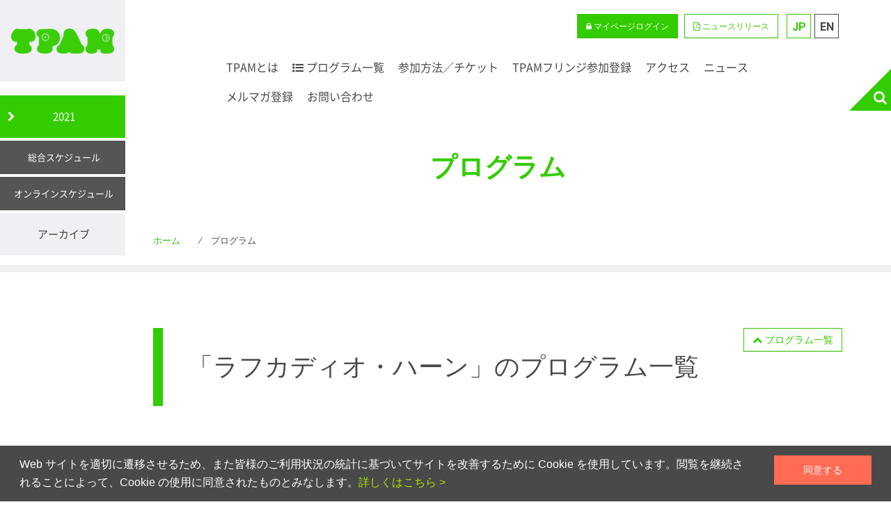

--- FILE ---
content_type: text/html; charset=UTF-8
request_url: https://www.tpam.or.jp/program/2021/list/lafcadiohearn
body_size: 50862
content:

<!DOCTYPE html>
<html lang="ja">
<head prefix="og: http://ogp.me/ns# fb: http://ogp.me/ns/fb# website: http://ogp.me/ns/website#">
	<meta charset="UTF-8">
	<meta name="viewport" content="width=device-width, initial-scale=1">
	<title>「ラフカディオ・ハーン」のプログラム一覧 | TPAM2021</title>
	<link rel="profile" href="http://gmpg.org/xfn/11">
	<link rel="pingback" href="https://www.tpam.or.jp/2021//xmlrpc.php">
	<!-- OGP -->
	<meta property="fb:admins" content="100001839523458">
	<meta property='fb:app_id' content='1549483421941357'>
	<meta property='og:site_name' content='TPAM2021'>
	<meta property="og:type" content="article">
	<meta property="og:title" content="「ラフカディオ・ハーン」のプログラム一覧">
	<meta property="og:url" content="https://www.tpam.or.jp/program/2021/">
	<meta property="og:description" content="">
	<meta property="og:image" content="https://www.tpam.or.jp/2021/tpam_image.png">
	<meta name="twitter:card" content="summary_large_image">
	<meta name="twitter:site" content="@T_P_A_M">
	<!-- end OGP -->
	<link rel="apple-touch-icon" sizes="180x180" href="/2021/apple-touch-icon.png">
	<link rel="icon" type="image/png" href="/2021/favicon-32x32.png" sizes="32x32">
	<link rel="icon" type="image/png" href="/2021/favicon-16x16.png" sizes="16x16">
	<link rel="manifest" href="/2021/manifest.json">
	<link rel="mask-icon" href="/2021/safari-pinned-tab.svg" color="#33cc00">
	<meta name="theme-color" content="#ffffff">
	
	<meta name="keywords" content="TPAM,ティーパム,国際舞台芸術ミーティング in 横浜,舞台芸術,演劇,ダンス" />
	<meta name="description" content="" />
	<link rel='dns-prefetch' href='//fonts.googleapis.com' />
	<link rel='dns-prefetch' href='//s.w.org' />
	<script type="text/javascript">
	window._wpemojiSettings = {"baseUrl":"https:\/\/s.w.org\/images\/core\/emoji\/2.3\/72x72\/","ext":".png","svgUrl":"https:\/\/s.w.org\/images\/core\/emoji\/2.3\/svg\/","svgExt":".svg","source":{"concatemoji":"https:\/\/www.tpam.or.jp\/2021\/wp-includes\/js\/wp-emoji-release.min.js?ver=4.8"}};
	!function(a,b,c){function d(a){var b,c,d,e,f=String.fromCharCode;if(!k||!k.fillText)return!1;switch(k.clearRect(0,0,j.width,j.height),k.textBaseline="top",k.font="600 32px Arial",a){case"flag":return k.fillText(f(55356,56826,55356,56819),0,0),b=j.toDataURL(),k.clearRect(0,0,j.width,j.height),k.fillText(f(55356,56826,8203,55356,56819),0,0),c=j.toDataURL(),b===c&&(k.clearRect(0,0,j.width,j.height),k.fillText(f(55356,57332,56128,56423,56128,56418,56128,56421,56128,56430,56128,56423,56128,56447),0,0),b=j.toDataURL(),k.clearRect(0,0,j.width,j.height),k.fillText(f(55356,57332,8203,56128,56423,8203,56128,56418,8203,56128,56421,8203,56128,56430,8203,56128,56423,8203,56128,56447),0,0),c=j.toDataURL(),b!==c);case"emoji4":return k.fillText(f(55358,56794,8205,9794,65039),0,0),d=j.toDataURL(),k.clearRect(0,0,j.width,j.height),k.fillText(f(55358,56794,8203,9794,65039),0,0),e=j.toDataURL(),d!==e}return!1}function e(a){var c=b.createElement("script");c.src=a,c.defer=c.type="text/javascript",b.getElementsByTagName("head")[0].appendChild(c)}var f,g,h,i,j=b.createElement("canvas"),k=j.getContext&&j.getContext("2d");for(i=Array("flag","emoji4"),c.supports={everything:!0,everythingExceptFlag:!0},h=0;h<i.length;h++)c.supports[i[h]]=d(i[h]),c.supports.everything=c.supports.everything&&c.supports[i[h]],"flag"!==i[h]&&(c.supports.everythingExceptFlag=c.supports.everythingExceptFlag&&c.supports[i[h]]);c.supports.everythingExceptFlag=c.supports.everythingExceptFlag&&!c.supports.flag,c.DOMReady=!1,c.readyCallback=function(){c.DOMReady=!0},c.supports.everything||(g=function(){c.readyCallback()},b.addEventListener?(b.addEventListener("DOMContentLoaded",g,!1),a.addEventListener("load",g,!1)):(a.attachEvent("onload",g),b.attachEvent("onreadystatechange",function(){"complete"===b.readyState&&c.readyCallback()})),f=c.source||{},f.concatemoji?e(f.concatemoji):f.wpemoji&&f.twemoji&&(e(f.twemoji),e(f.wpemoji)))}(window,document,window._wpemojiSettings);
	</script>
	<style type="text/css">
	img.wp-smiley,
	img.emoji {
		display: inline !important;
		border: none !important;
		box-shadow: none !important;
		height: 1em !important;
		width: 1em !important;
		margin: 0 .07em !important;
		vertical-align: -0.1em !important;
		background: none !important;
		padding: 0 !important;
	}
	</style>

	<!-- mypage用の記述 -->
	<link href="/mypage/css/AdminLTE.css" rel="stylesheet">
	<!-- mypage用の記述 -->

	<link rel='stylesheet' id='moesia-fe-body-fonts-css'  href='//fonts.googleapis.com/css?family=Roboto%3A400%2C400italic%2C700%2C700italic&#038;ver=4.8' type='text/css' media='all' />
	<link rel='stylesheet' id='moesia-fe-headings-fonts-css'  href='//fonts.googleapis.com/css?family=Roboto+Condensed%3A700&#038;ver=4.8' type='text/css' media='all' />
	<link rel='stylesheet' id='searchandfilter-css'  href='https://www.tpam.or.jp/2021/wp-content/plugins/search-filter/style.css?ver=1' type='text/css' media='all' />
	<link rel='stylesheet' id='search-filter-chosen-styles-css'  href='https://www.tpam.or.jp/2021/wp-content/plugins/search-filter-pro/public/assets/css/chosen.min.css?ver=2.0.3' type='text/css' media='all' />
	<link rel='stylesheet' id='search-filter-plugin-styles-css'  href='https://www.tpam.or.jp/2021/wp-content/plugins/search-filter-pro/public/assets/css/search-filter.min.css?ver=2.0.3' type='text/css' media='all' />
	<link rel='stylesheet' id='parent-style-css'  href='https://www.tpam.or.jp/2021/wp-content/themes/tpam_master/style.css?ver=4.8' type='text/css' media='all' />
	<link rel='stylesheet' id='fotorama-css'  href='https://www.tpam.or.jp/2021/wp-content/themes/tpam/css/fotorama.css?ver=4.8' type='text/css' media='all' />
	<link rel='stylesheet' id='moesia-bootstrap-css'  href='https://www.tpam.or.jp/2021/wp-content/themes/tpam_master/css/bootstrap/bootstrap.min.css?ver=1' type='text/css' media='all' />
	<link rel='stylesheet' id='moesia-style-css'  href='https://www.tpam.or.jp/2021/wp-content/themes/tpam/style.css?ver=5.0' type='text/css' media='all' />
<style id='moesia-style-inline-css' type='text/css'>
.services-area { background-color:  !important; }
.services-area .widget-title { color: ; }
.services-area .widget-title:after { border-color: #33cc00; }
.service-icon { background-color: #33cc00; }
.service-title, .service-title a { color: #33cc00; }
.service-desc { color: ; }
.employees-area { background-color:  !important; }
.employees-area .widget-title { color: ; }
.employees-area .widget-title:after { border-color: ; }
.employee-name { color: ; }
.employee-position, .employee-social a { color: ; }
.employee-desc { color: ; }
.testimonials-area { background-color:  !important; }
.testimonials-area .widget-title { color: ; }
.testimonials-area .widget-title:after { border-color: ; }
.client-function { color: ; }
.client-name { color: ; }
.testimonial-body { background-color: ; }
.testimonial-body:after { border-top-color: ; }
.testimonial-body { color: ; }
.skills-area { background-color:  !important; }
.skills-area .widget-title { color: ; }
.skills-area .widget-title:after { border-color: ; }
.skill-bar div { background-color: ; }
.skills-desc, .skills-list { color: ; }
.facts-area { background-color:  !important; }
.facts-area .widget-title { color: ; }
.facts-area .widget-title:after { border-color: ; }
.fact { color: ; }
.fact-name { color: ; }
.clients-area { background-color:  !important; }
.clients-area .widget-title { color: ; }
.clients-area .widget-title:after { border-color: ; }
.slick-prev:before, .slick-next:before { color: ; }
.blockquote-area { background-color:  !important; }
.blockquote-area .widget-title { color: ; }
.blockquote-area .widget-title:after { border-color: ; }
.blockquote-area blockquote:before { color: ; }
.blockquote-area blockquote { color: ; }
.social-area { background-color:  !important; }
.social-area .widget-title { color: ; }
.social-area .widget-title:after { border-color: ; }
.social-area a:before { color: ; }
.projects-area { background-color:  !important; }
.projects-area .widget-title { color: ; }
.projects-area .widget-title:after { border-color: ; }
.project-image { background-color: ; }
.link-icon, .pp-icon { color: ; }
.latest-news-area { background-color:  !important; }
.latest-news-area .widget-title { color: ; }
.latest-news-area .widget-title:after { border-color: ; }
.latest-news-area .entry-title a { color: ; }
.blog-post { color: ; }
.all-news { color: ; border-color: ; }
.action-area { background-color: ; }
.action-area .widget-title { color: ; }
.action-area .widget-title:after { border-color: ; }
.action-text { color: ; }
.call-to-action { background-color: ; }
.call-to-action { box-shadow: 0 5px 0 #c2503d; }
.welcome-title { color: ; }
.welcome-desc { color: ; }
.welcome-button { background-color: ; }
.welcome-button { box-shadow: 0 5px 0 #C2503D; }
.welcome-button:active { box-shadow: 0 2px 0 #C2503D; }
.post-navigation .nav-previous, .post-navigation .nav-next, .paging-navigation .nav-previous, .paging-navigation .nav-next, .comment-respond input[type="submit"], ::selection { background-color: #33cc00; }
.main-navigation a:hover, .entry-title a:hover, .entry-meta a:hover, .entry-footer a:hover, .social-widget li a::before, .author-social a, .widget a:hover, blockquote:before { color: #33cc00; }
.panel.widget .widget-title:after, .so-panel.widget .widget-title:after { border-color: #33cc00; }
.site-title a { color: ; }
.site-description { color: ; }
.entry-title, .entry-title a { color: ; }
body { color: ; }
.top-bar { background-color: ; }
.main-navigation a { color: ; }
.footer-widget-area, .site-footer { background-color: #f0f0f4; }
.site-logo { max-width:180px; }
.has-banner::after { background-size: contain; }
@media only screen and (min-width: 1025px) { .has-banner,.has-banner::after { max-height:1440px; } }
@media only screen and (min-width: 1199px) { .has-banner,.has-banner::after { max-height:1440px; } }
@media only screen and (min-width: 991px) { .welcome-info { top:0px; } }
@media only screen and (min-width: 1199px) { .welcome-info { top:0px; } }

.fb_iframe_widget, .fb_iframe_widget span,
.fb_iframe_widget span iframe[style] {
    width: 100% !important;
}
</style>

<link rel='stylesheet' id='moesia-font-awesome-css'  href='https://www.tpam.or.jp/2021/wp-content/themes/tpam_master/fonts/font-awesome.min.css?ver=4.8' type='text/css' media='all' />
<link rel='stylesheet' id='moesia-animations-css'  href='https://www.tpam.or.jp/2021/wp-content/themes/tpam_master/css/animate/animate.min.css?ver=4.8' type='text/css' media='all' />
<script type='text/javascript' src='https://www.tpam.or.jp/2021/wp-includes/js/jquery/jquery.js?ver=1.12.4'></script>
<script type='text/javascript' src='https://www.tpam.or.jp/2021/wp-includes/js/jquery/jquery-migrate.min.js?ver=1.4.1'></script>
<script type='text/javascript' src='https://www.tpam.or.jp/2021/wp-content/themes/tpam_master/js/waypoints.min.js?ver=1'></script>
<script type='text/javascript' src='https://www.tpam.or.jp/2021/wp-content/themes/tpam_master/js/jquery.nicescroll.min.js?ver=1'></script>
<script type='text/javascript' src='https://www.tpam.or.jp/2021/wp-content/themes/tpam_master/js/nicescroll-init.js?ver=1'></script>
<script type='text/javascript' src='https://www.tpam.or.jp/2021/wp-content/themes/tpam_master/js/wow.min.js?ver=1'></script>
<script type='text/javascript' src='https://www.tpam.or.jp/2021/wp-content/themes/tpam_master/js/wow-init.js?ver=1'></script>
<script type='text/javascript' src='https://www.tpam.or.jp/2021/wp-content/themes/tpam_master/js/jquery.sticky.js?ver=1'></script>
<script type='text/javascript' src='https://www.tpam.or.jp/2021/wp-content/themes/tpam_master/js/scripts.js?ver=1'></script>
<script type='text/javascript' src='https://www.tpam.or.jp/2021/wp-content/themes/tpam_master/js/jquery.fitvids.js?ver=1'></script>
<script type='text/javascript' src='https://www.tpam.or.jp/2021/wp-content/themes/tpam/js/userAgent.js'></script>
<link rel='https://api.w.org/' href='https://www.tpam.or.jp/2021/wp-json/' />
<link rel="EditURI" type="application/rsd+xml" title="RSD" href="https://www.tpam.or.jp/2021/xmlrpc.php?rsd" />
<link rel="wlwmanifest" type="application/wlwmanifest+xml" href="https://www.tpam.or.jp/2021/wp-includes/wlwmanifest.xml" /> 
<meta name="generator" content="WordPress 4.8" />
<link rel='shortlink' href='https://www.tpam.or.jp/2021/?p=2592' />
<link rel="alternate" type="application/json+oembed" href="https://www.tpam.or.jp/2021/wp-json/oembed/1.0/embed?url=https%3A%2F%2Fwww.tpam.or.jp%2F2021%2Fprogram" />
<link rel="alternate" type="text/xml+oembed" href="https://www.tpam.or.jp/2021/wp-json/oembed/1.0/embed?url=https%3A%2F%2Fwww.tpam.or.jp%2F2021%2Fprogram&#038;format=xml" />
<script type="text/javascript">
	window._se_plugin_version = '8.1.9';
</script>
<style type="text/css">
.qtranxs_flag_ja {background-image: url(https://www.tpam.or.jp/2021/wp-content/plugins/qtranslate-x/flags/jp.png); background-repeat: no-repeat;}
.qtranxs_flag_en {background-image: url(https://www.tpam.or.jp/2021/wp-content/plugins/qtranslate-x/flags/gb.png); background-repeat: no-repeat;}
a.not-allow{cursor:not-allowed}
</style>
<link hreflang="ja" href="https://www.tpam.or.jp/2021/ja/program" rel="alternate" />
<link hreflang="en" href="https://www.tpam.or.jp/2021/en/program" rel="alternate" />
<link hreflang="x-default" href="https://www.tpam.or.jp/2021/program" rel="alternate" />
<meta name="generator" content="qTranslate-X 3.4.6.8" />
<!--[if lt IE 9]>
<script src="https://www.tpam.or.jp/2021/wp-content/themes/tpam_master/js/html5shiv.js"></script>
<![endif]-->
		<link href="https://fonts.googleapis.com/css?family=Signika:600" rel="stylesheet">
		<script type='text/javascript' src='/js/jquery.cookie.js'></script>
		<script type='text/javascript' src='/js/agree-gdpr.js'></script>
		<script type='text/javascript' src='/js/lazysizes.min.js'></script>
		<script type="text/javascript">
//			jQuery( function () {
//				jQuery.cookie( "root_language", jQuery.cookie( "qtrans_front_language" ), {
//					expires: 30,
//					path: '/',
//					domain: '.tpam.or.jp'
//				} );
//			} );
		</script>

	</head>







	<body ontouchstart="" class="page-template page-template-page_fullwidth page-template-page_fullwidth-php page page-id-2592 ja">
	
	
	
		<div id="page" class="hfeed site">
			<!-- 左上ロゴ -->
			<div class="sidebar-nav affix glo-side hidden-sm hidden-xs">
				<!-- ロゴ　会期中　-->
				<div class="site-branding bg-lightgray">
					<a href="/info" title="TPAM2021"><img class="site-logo" src="https://www.tpam.or.jp/2021/wp-content/themes/tpam/images/header_logo_green.png" alt="TPAM2021" /></a>
				</div>
				<div class="wrap_lefttop-menu">
					<ul id="left-nav" class="nav nav-pills nav-stacked">
						<!-- li id="menu-item-2617" class="nav_2016 current-site menu-item menu-item-type-post_type menu-item-object-page menu-item-home menu-item-2617"><a href="https://www.tpam.or.jp/2021/">2021</a></li>
						<li id="menu-item-7874" class="nav_arc menu-item menu-item-type-custom menu-item-object-custom menu-item-7874"><a href="https://www.tpam.or.jp/info/archive"><span class="lang_ja">アーカイブ</span><span class="lang_en">Archive</span></a></li -->
						<li id="menu-item-2617" class="nav_2016 current-site menu-item menu-item-type-post_type menu-item-object-page current-menu-item page_item page-item-2516 current_page_item menu-item-2617"><a href="https://www.tpam.or.jp/2021/">2021</a></li>
						<li id="menu-item-13339" class="btn-schedule hidden-xs gnav_ja menu-item menu-item-type-custom menu-item-object-custom menu-item-13339"><a target="_blank" href="/program/2021/print/">総合スケジュール</a></li>
						<li id="menu-item-13340" class="btn-schedule hidden-xs gnav_en menu-item menu-item-type-custom menu-item-object-custom menu-item-13340"><a target="_blank" href="/program/2021/print/?lang=en">SCHEDULE (ALL)</a></li>
						<li id="menu-item-13338" class="btn-schedule hidden-xs gnav_ja menu-item menu-item-type-custom menu-item-object-custom menu-item-13338"><a target="_blank" href="/program/2021/print-online/">オンラインスケジュール</a></li>
						<li id="menu-item-13341" class="btn-schedule hidden-xs gnav_en menu-item menu-item-type-custom menu-item-object-custom menu-item-13341"><a target="_blank" href="/program/2021/print-online/?lang=en">SCHEDULE (ONLINE)</a></li>
						<li id="menu-item-7874" class="nav_arc menu-item menu-item-type-custom menu-item-object-custom menu-item-7874"><a href="https://www.tpam.or.jp/info/archive">アーカイブ</a></li>
						
					</ul>
				</div>
			</div>
			<a class="skip-link screen-reader-text" href="#content">Skip to content</a>
			<div class="ah-widget-area" style="color:#aaa">
				<div class="container">
					<aside id="execphp-2" class="widget widget_execphp">
						<div class="execphpwidget">
							<div class="wrap_lefttop-menu visible-xs visible-sm">
								<ul id="left-nav" class="nav nav-pills nav-justified">
									<!-- li class="nav_2016 current-site menu-item menu-item-type-post_type menu-item-object-page menu-item-home menu-item-2617"><a href="https://www.tpam.or.jp/2021/">2021</a></li>
									<li class="nav_arc menu-item menu-item-type-custom menu-item-object-custom menu-item-7874"><a href="https://www.tpam.or.jp/info/archive"><span class="lang_ja">アーカイブ</span><span class="lang_en">Archive</span></a></li -->
									
									<li class="nav_2016 current-site menu-item menu-item-type-post_type menu-item-object-page current-menu-item page_item page-item-2516 current_page_item menu-item-2617"><a href="https://www.tpam.or.jp/2021/">2021</a></li>
									<li class="btn-schedule hidden-xs gnav_ja menu-item menu-item-type-custom menu-item-object-custom menu-item-13339"><a target="_blank" href="/program/2021/print/">総合スケジュール</a></li>
									<li class="btn-schedule hidden-xs gnav_en menu-item menu-item-type-custom menu-item-object-custom menu-item-13340"><a target="_blank" href="/program/2021/print/?lang=en">SCHEDULE (ALL)</a></li>
									<li class="btn-schedule hidden-xs gnav_ja menu-item menu-item-type-custom menu-item-object-custom menu-item-13338"><a target="_blank" href="/program/2021/print-online/">オンラインスケジュール</a></li>
									<li class="btn-schedule hidden-xs gnav_en menu-item menu-item-type-custom menu-item-object-custom menu-item-13341"><a target="_blank" href="/program/2021/print-online/?lang=en">SCHEDULE (ONLINE)</a></li>
									<li class="nav_arc menu-item menu-item-type-custom menu-item-object-custom menu-item-7874"><a href="https://www.tpam.or.jp/info/archive">アーカイブ</a></li>
								</ul>
							</div>
						</div>
					</aside>
					<aside id="execphp-4" class="widget widget_execphp">
						<div class="execphpwidget">
							<div class="site-branding logo_mob visible-sm visible-xs">
								<a href="/" title="TPAM 国際舞台芸術ミーティング in 横浜">
									<img class="site-logo" src="https://www.tpam.or.jp/2021/wp-content/themes/tpam/images/header_logo_green.png" alt="TPAM 国際舞台芸術ミーティング in 横浜">
								</a>
							</div>
						</div>
					</aside>
					<aside id="qtranslate-3" class="widget qtranxs_widget">
						<ul id="qtranslate-3-chooser">
							<li class="lang-ja active"><a href="/program/2021/list/lafcadiohearn" hreflang="ja" title="JP" class=""><span>JP</span></a></li>
							<li class="lang-en "><a href="/program/2021/en/list/lafcadiohearn" hreflang="en" title="English" class=""><span>EN</span></a></li>
						</ul>
						<div class="qtranxs_widget_end"></div>
					</aside>
					<aside id="execphp-7" class="widget widget_execphp">
						
						<span class="lang_ja">
							<a href="/mypage/2021/login.php" class="btn btn-primary btn-lg" role="button"><i class="fa fa-lock"></i> マイページログイン</a>
						</span>
						<span class="lang_en">
							<a href="/mypage/2021/login.php?lang=en" class="btn btn-primary btn-lg" role="button"><i class="fa fa-lock"></i> Login mypage</a>
						</span>
						
						
						<span class="lang_ja">
						<a target="_blank" href="/2021/pdf/tpam2021_release_ja.pdf" class="btn btn-primary btn-ghost btn-lg" role="button" ><i class="fa fa-file-pdf-o"></i> <span class="lang_ja">ニュースリリース</span></a>
						</span>
						<span class="lang_en">
						<a target="_blank" href="/2021/pdf/tpam2021_release_en.pdf" class="btn btn-primary btn-ghost btn-lg" role="button" ><i class="fa fa-file-pdf-o"></i> <span class="lang_en">News Release</span></a>
						</span>
						<!-- span class="lang_ja">
						<a class="btn btn-success" target="_blank" href="/program/2021/print/"><i class="fa fa-file-pdf-o"></i> スケジュール</a>
						</span>
						<span class="lang_en">
						<a class="btn btn-success" target="_blank" href="/program/2021/print/?lang=en"><i class="fa fa-file-pdf-o"></i> SCHEDULE</a>
						</span -->
					</aside>
					
				</div>
			</div>
			<div class="top-bar">
			<div class="container">
				<button class="menu-toggle btn"><i class="fa fa-bars"></i></button>
				<nav id="site-navigation" class="main-navigation pull-right" role="navigation">
					<div class="visible-xs">
						
							<a href="/mypage/2021/login.php" class="lang_ja login_mob btn btn-primary btn-lg mb1em" role="button"><i class="fa fa-lock"></i> マイページログイン</a>
							<a href="/mypage/2021/login.php?lang=en" class="lang_en__ login_mob btn btn-primary btn-lg mb1em" role="button"><i class="fa fa-lock"></i> Login mypage</a>
						
						
						
						<a target="_blank" href="/2021/pdf/tpam2021_release_ja.pdf" class="n_release_mob lang_ja btn btn-primary btn-ghost btn-lg mb1em" role="button"><i class="fa fa-file-pdf-o"></i> ニュースリリース</a>
						<a target="_blank" href="/2021/pdf/tpam2021_release_en.pdf" class="hide n_release_mob lang_en__ btn btn-primary btn-ghost btn-lg mb1em" role="button"><i class="fa fa-file-pdf-o"></i> News Release</a>
						<a target="_blank" href="/program/2021/print/" class="schedule_mob li_time lang_ja btn btn-primary btn-lg mb1em" role="button"><i class="fa fa-file-pdf-o"></i> 総合スケジュール</a>
						<a target="_blank" href="/program/2021/print/?lang=en" class="schedule_mob li_time lang_en__ btn btn-primary btn-lg mb1em" role="button"><i class="fa fa-file-pdf-o"></i> SCHEDULE (ALL)</a>
						<a target="_blank" href="/program/2021/print-online/" class="schedule_mob li_time lang_ja btn btn-primary btn-lg mb1em" role="button"><i class="fa fa-file-pdf-o"></i> オンラインスケジュール</a>
						<a target="_blank" href="/program/2021/print-online/?lang=en" class="schedule_mob li_time lang_en__ btn btn-primary btn-lg mb1em" role="button"><i class="fa fa-file-pdf-o"></i> SCHEDULE (ONLINE)</a>
						
						<ul class="language-chooser language-chooser-text qtranxs_language_chooser" id="qtranslate-chooser">
							<li class="lang-ja active"><a href="/program/2021/list/lafcadiohearn" hreflang="ja" title="日本語 (ja)" class="qtranxs_text qtranxs_text_ja"><span>日本語</span></a></li>
							<li class="lang-en"><a href="/program/2021/en/list/lafcadiohearn" hreflang="en" title="English (en)" class="qtranxs_text qtranxs_text_en"><span>English</span></a></li>
						</ul>
						<div class="qtranxs_widget_end"></div>
					</div>
					<ul id="menu-gnavi" class="menu nav-menu">
						<div class="menu-gnavi-container">
						<li id="menu-item-8245" class="menu-item menu-item-type-custom menu-item-object-custom menu-item-home menu-item-has-children menu-item-8245"><a href="https://www.tpam.or.jp/2021/#panel-2516-1-0-0"><span class="lang_ja">TPAMとは</span><span class="lang_en">ABOUT TPAM</span></a>
							<ul  class="sub-menu">
								<li id="menu-item-8246" class="menu-item menu-item-type-custom menu-item-object-custom menu-item-home menu-item-8246"><a href="https://www.tpam.or.jp/2021/#panel-2516-1-0-0"><span class="lang_ja">開催概要</span><span class="lang_en">Project Outline</span></a></li>
								<li id="menu-item-9529" class="menu-item menu-item-type-post_type menu-item-object-page menu-item-9529"><a href="https://www.tpam.or.jp/2021/messages"><span class="lang_ja">主催者からのご挨拶</span><span class="lang_en">Messages from the Organizers</span></a></li>
								<li id="menu-item-13354" class="menu-item menu-item-type-post_type menu-item-object-page menu-item-13354"><a href="https://www.tpam.or.jp/2021/ypam"><span class="lang_ja">TPAMからYPAMへ</span><span class="lang_en">From TPAM to YPAM</span></a></li>
							</ul>
						</li>
						<li id="menu-item-2611" class="menu-item menu-item-type-post_type menu-item-object-page current-menu-item page_item page-item-2592 current_page_item menu-item-has-children menu-item-2611"><a href="/program/2021/"><i class="fa fa-list-ul"></i> <span class="lang_ja">プログラム一覧</span><span class="lang_en">All Programs</span></a>
							<ul  class="sub-menu">
								<li id="menu-item-7923" class="menu-item menu-item-type-taxonomy menu-item-object-cate menu-item-7923"><a href="/program/2021/list/pre-event"><span class="lang_ja">プレイベント</span><span class="lang_en">Pre-event</span></a></li>
								<li id="menu-item-7924" class="menu-item menu-item-type-taxonomy menu-item-object-cate menu-item-7924"><a href="/program/2021/list/tpamexchange"><span class="lang_ja">TPAMエクスチェンジ</span><span class="lang_en">TPAM Exchange</span></a></li>
								<li id="menu-item-2696" class="menu-item menu-item-type-taxonomy menu-item-object-cate menu-item-2696"><a href="/program/2021/list/tpamdirection"><span class="lang_ja">TPAMディレクション</span><span class="lang_en">TPAM Direction</span></a></li>
								<li id="menu-item-2695" class="menu-item menu-item-type-taxonomy menu-item-object-cate menu-item-2695"><a href="/program/2021/list/tpamfringe"><span class="lang_ja">TPAMフリンジ</span><span class="lang_en">TPAM Fringe</span></a></li>
								<li id="menu-item-8229" class="menu-item menu-item-type-custom menu-item-object-custom menu-item-8229"><a href="/program/2021/list/joint-project"><span class="lang_ja">提携事業</span><span class="lang_en">Joint Projects</span></a></li>
							</ul>
						</li>
						<li id="menu-item-2610" class="menu-item menu-item-type-post_type menu-item-object-page menu-item-2610"><a href="https://www.tpam.or.jp/2021/registration"><span class="lang_ja">参加方法／チケット</span><span class="lang_en">Registration / Tickets</span></a></li>
						<li id="menu-item-2611" class="menu-item menu-item-type-post_type menu-item-object-page menu-item-2611"><a href="/mypage/2021/regist.fringe.php?lang=ja"><span class="lang_ja">TPAMフリンジ参加登録</span><span class="lang_en">Registration TPAM Fringe</span></a></li>
						<li id="menu-item-2609" class="menu-item menu-item-type-post_type menu-item-object-page menu-item-has-children menu-item-2609"><a href="/access/2021/"><span class="lang_ja">アクセス</span><span class="lang_en">ACCESS</span></a>
							<ul  class="sub-menu">
								<li id="menu-item-3715" class="menu-item menu-item-type-custom menu-item-object-custom menu-item-3715"><a href="/access/2021/"><span class="lang_ja">マップ</span><span class="lang_en">Map</span></a></li>
								<li id="menu-item-10333" class="menu-item menu-item-type-custom menu-item-object-custom menu-item-10333"><a href="/access/2021/#venue"><span class="lang_ja">主な会場</span><span class="lang_en">Main Venues</span></a></li>
								<!-- li id="menu-item-10334" class="menu-item menu-item-type-custom menu-item-object-custom menu-item-10334"><a href="/access/2021/#hotel"><span class="lang_ja">オフィシャルホテル</span><span class="lang_en">Official Hotels</span></a></li -->
							</ul>
						</li>
						<li id="menu-item-2816" class="menu-item menu-item-type-taxonomy menu-item-object-category menu-item-2816"><a href="https://www.tpam.or.jp/2021/category/news"><span class="lang_ja">ニュース</span><span class="lang_en">News</span></a></li>
						<li id="menu-item-12997" class="menu-item menu-item-type-post_type menu-item-object-page menu-item-12997"><a href="/2021/tpam_news"><span class="lang_ja">メルマガ登録</span><span class="lang_en">Subscribe</span></a></li>
						<li id="menu-item-2606" class="menu-item menu-item-type-post_type menu-item-object-page menu-item-2606"><a href="https://www.tpam.or.jp/2021/contact"><span class="lang_ja">お問い合わせ</span><span class="lang_en">Contact Us</span></a></li>
						<li id="menu-item-2620" class="btn-primary visible-xs menu-item menu-item-type-custom menu-item-object-custom menu-item-2620"><a target="_blank" href="https://www.tpam.or.jp/2021/mypage/login.php"><i class="fa fa-lock"></i> <span class="lang_ja">マイページログイン</span><span class="lang_en">My page login</span></a></li>
						<li class="visible-sm visible-xs">
							<div class="search-wrapper">
								<form role="search" method="get" class="form-inline moesia-search-form" action="/search/2021/ja/">
									<span class="search-close"><i class="fa fa-times"></i></span>
									<label>
										<span class="screen-reader-text">Search for:</span>
										<input type="search" size="40" class="search-field form-control" placeholder="Search &#8230;" value="" name="s" title="Search for:" />
									</label>
									<input type="submit" class="btn btn-primary search-submit" value="&#xf002;" />
								</form>
							</div>
						</li>
						</div>
					</ul>
				</nav>
				<div class="nav-search_head hidden-sm hidden-xs"></div>
				<div class="head_search_wrap hidden-sm hidden-xs">
					<button class="head_search collapsed" type="button" data-toggle="collapse" data-target="#collapseSearch" aria-expanded="false" aria-controls="collapseSearch"></button>
					<div class="collapse" id="collapseSearch">
						<div class="well">
							<div class="search-wrapper">
								<form role="search" method="get" class="form-inline moesia-search-form" action="/search/2021/ja/">
									<span class="search-close"><i class="fa fa-times"></i></span>
									<label>
										<span class="screen-reader-text">Search for:</span>
										<input type="search" size="40" class="search-field form-control" placeholder="Search &#8230;" value="" name="s" title="Search for:" />
									</label>
									<input type="submit" class="btn btn-primary search-submit" value="&#xf002;" />
								</form>
							</div>
						</div>
					</div>
				</div>
			</div>
		</div>
	</div>


<div class="bh-widget-area" style="background-color:#ffffff; color:#33cc00;">
	<div class="container">
		<aside id="execphp-6" class="widget widget_execphp">
			<div class="execphpwidget">
				<h1 class="head-title"><span class="lang_ja">プログラム</span><span class="lang_en">Program</span></h1>
			</div>
		</aside>
	</div>
</div>


<style>
.bh-widget-area .widget {
	padding: 30px 0;
}
.bh-widget-area .widget-title {
	padding: 0;
	border: 0;
}
.bh-widget-area {
	text-align: center;
}
</style>



<style>
#preloader {
		position: fixed;
		top:0;
		left:0;
		right:0;
		bottom:0;
		width:100%;
		height:100%;
		background-color:#fff; 
		z-index:9999; /* makes sure it stays on top */
}
#status {
		width:200px;
		height:200px;
		position:absolute;
		left:50%; /* centers the loading animation horizontally one the screen */
		top:50%; /* centers the loading animation vertically one the screen */
		background-repeat:no-repeat;
		background-position:center;
		margin:-100px 0 0 -100px; /* is width and height divided by two */
}
.spinner {
		margin: 100px auto 0;
		width: 70px;
		text-align: center;
}
.spinner > div {
		width: 18px;
		height: 18px;
		border-radius: 100%;
		display: inline-block;
		-webkit-animation: bouncedelay 1.4s infinite ease-in-out;
		animation: bouncedelay 1.4s infinite ease-in-out;
		-webkit-animation-fill-mode: both;
		animation-fill-mode: both;
		
}
.spinner .bounce1 {
		-webkit-animation-delay: -0.32s;
		animation-delay: -0.32s;
}
.spinner .bounce2 {
		-webkit-animation-delay: -0.16s;
		animation-delay: -0.16s;
}
@-webkit-keyframes bouncedelay {
		0%, 80%, 100% { -webkit-transform: scale(0.0) }
		40% { -webkit-transform: scale(1.0) }
}
@keyframes bouncedelay {
		0%, 80%, 100% { 
				transform: scale(0.0);
				-webkit-transform: scale(0.0);
		} 40% { 
				transform: scale(1.0);
				-webkit-transform: scale(1.0);
		}
}
.sf-field-taxonomy-cate,
.sf-field-tag,
.sf-field-taxonomy-date{
	padding:10px 0;
}

.sf-field-taxonomy-cate button,
.sf-field-tag button,
.sf-field-taxonomy-date button{
margin:5px 0;
}

.wrap-mainimage{
display:block;
min-height:226px;
}

#per-1,
.pg-tag-list .per-form-1{
display:none;
}
</style>
<div id="preloader">
	<div id="status">
		<div class="spinner">
			<div class="bounce1"></div>
			<div class="bounce2"></div>
			<div class="bounce3"></div>
		</div>
	</div>
</div>
<script type="text/javascript">
	//PRELOADER
		jQuery(window).load(function() {
			jQuery('#status').delay(800).fadeOut('slow');
			jQuery('#preloader').delay(1000).fadeOut('slow');
			jQuery('body').delay(2000).css({'overflow':'visible'});
			jQuery(".spinner > div").css({"background-color": "#33cc00"});
			jQuery("#preloader").css({"background-color": "#fff"});
	})
</script>

<div class="wrap_bread">
	<div class="container">
		<div class="breadcrumbs" typeof="BreadcrumbList" vocab="http://schema.org/">
			<span property="itemListElement" typeof="ListItem">
				<a property="item" typeof="WebPage" title="Go to TPAM2021." href="/2021/" class="home"><span property="name"><span class="lang_ja">ホーム</span><span class="lang_en">HOME</span></span></a>
				<meta property="position" content="1">
			</span>
			&nbsp;&frasl;&nbsp;
			<span property="itemListElement" typeof="ListItem">
				<span property="name"><span class="lang_ja">プログラム</span><span class="lang_en">Program</span></span>
				<meta property="position" content="2">
			</span>
		</div>
	</div>
</div>


<div id="content" class="site-content clearfix container">
<div id="primary" class="content-area fullwidth">
<main id="main" class="site-main" role="main">

<article id="post-2592" class="post-2592 page type-page status-publish hentry">
<div class="entry-content">

<header class="page-header">
	<a class="to_allprg pull-right btn btn-primary btn-default btn-ghost" href="/program/2021/"><i class="fa fa-chevron-up"></i>
<span class="lang_ja">プログラム一覧</span><span class="lang_en">Program top</span></a>
	<h1 class="page-title"><span class="lang_ja">「ラフカディオ・ハーン」のプログラム一覧</span><span class="lang_en">「ラフカディオ・ハーン」のプログラム一覧</span></h1>
	<div class="taxonomy-description">
		<div class="lang_ja"></div>
		<div class="lang_en"></div>
	</div>
</header>



<div class="searchandfilter" data-sf-form-id="2671" id="search-filter-form-2671" style="width:100%">
<form>

<div class="sf-field-reset">
	<button class="control" type="reset"><span class="lang_ja">全て</span><span class="lang_en">All</span></button>
</div>

<div class="sf-field-taxonomy-cate" data-filter-group="category">
	<button type="button" class="control" data-toggle=".category--tpamdirection" id="category-tpamdirection"><span class="lang_ja">TPAM ディレクション</span><span class="lang_en">TPAM Direction</span></button>
	<button type="button" class="control" data-toggle=".category--tpamfringe" id="category-tpamfringe"><span class="lang_ja">TPAM フリンジ</span><span class="lang_en">TPAM Fringe</span></button>
	<button type="button" class="control" data-toggle=".category--tpamexchange" id="category-tpamexchange"><span class="lang_ja">TPAM エクスチェンジ</span><span class="lang_en">TPAM Exchange</span></button>
	
</div>

<div class="sf-field-tag" data-filter-group="per">
	<button type="button" class="control" data-toggle=".per--1" id="per-1"><span class="lang_ja">ライブ上演あり</span><span class="lang_en">Live</span></button>
	<button type="button" class="control" data-toggle=".per--2" id="per-2"><span class="lang_ja">オンライン配信あり</span><span class="lang_en">Accessible online</span></button>
	<button type="button" class="control" data-toggle=".archive--1" id="archive-1"><span class="lang_ja">アーカイブあり</span><span class="lang_en">Archive offered</span></button>
</div>

<div class="sf-field-tag" data-filter-group="tag">
	<button type="button" class="control" data-toggle=".tag--JPN" id="tag-216"><span class="lang_ja">日本</span><span class="lang_en">Japan</span> (<span class="sf-count"></span>)</button>
	<button type="button" class="control" data-toggle=".tag--ISL" id="tag-65"><span class="lang_ja">アイスランド</span><span class="lang_en">Iceland</span> (<span class="sf-count"></span>)</button>
	<button type="button" class="control" data-toggle=".tag--IRL" id="tag-66"><span class="lang_ja">アイルランド</span><span class="lang_en">Ireland</span> (<span class="sf-count"></span>)</button>
	<button type="button" class="control" data-toggle=".tag--AZE" id="tag-67"><span class="lang_ja">アゼルバイジャン</span><span class="lang_en">Azerbaijan</span> (<span class="sf-count"></span>)</button>
	<button type="button" class="control" data-toggle=".tag--AFG" id="tag-68"><span class="lang_ja">アフガニスタン</span><span class="lang_en">Afghanistan</span> (<span class="sf-count"></span>)</button>
	<button type="button" class="control" data-toggle=".tag--USA" id="tag-69"><span class="lang_ja">アメリカ合衆国</span><span class="lang_en">United States</span> (<span class="sf-count"></span>)</button>
	<button type="button" class="control" data-toggle=".tag--ASM" id="tag-70"><span class="lang_ja">アメリカ領サモア</span><span class="lang_en">American Samoa</span> (<span class="sf-count"></span>)</button>
	<button type="button" class="control" data-toggle=".tag--VIR" id="tag-71"><span class="lang_ja">アメリカ領バージン諸島</span><span class="lang_en">Virgin Islands of the United States</span> (<span class="sf-count"></span>)</button>
	<button type="button" class="control" data-toggle=".tag--ARE" id="tag-72"><span class="lang_ja">アラブ首長国連邦</span><span class="lang_en">United Arab Emirates</span> (<span class="sf-count"></span>)</button>
	<button type="button" class="control" data-toggle=".tag--DZA" id="tag-73"><span class="lang_ja">アルジェリア</span><span class="lang_en">Algeria</span> (<span class="sf-count"></span>)</button>
	<button type="button" class="control" data-toggle=".tag--ARG" id="tag-74"><span class="lang_ja">アルゼンチン</span><span class="lang_en">Argentina</span> (<span class="sf-count"></span>)</button>
	<button type="button" class="control" data-toggle=".tag--ABW" id="tag-75"><span class="lang_ja">アルバ</span><span class="lang_en">Aruba</span> (<span class="sf-count"></span>)</button>
	<button type="button" class="control" data-toggle=".tag--ALB" id="tag-76"><span class="lang_ja">アルバニア</span><span class="lang_en">Albania</span> (<span class="sf-count"></span>)</button>
	<button type="button" class="control" data-toggle=".tag--ARM" id="tag-77"><span class="lang_ja">アルメニア</span><span class="lang_en">Armenia</span> (<span class="sf-count"></span>)</button>
	<button type="button" class="control" data-toggle=".tag--AIA" id="tag-78"><span class="lang_ja">アンギラ</span><span class="lang_en">Anguilla</span> (<span class="sf-count"></span>)</button>
	<button type="button" class="control" data-toggle=".tag--AGO" id="tag-79"><span class="lang_ja">アンゴラ</span><span class="lang_en">Angola</span> (<span class="sf-count"></span>)</button>
	<button type="button" class="control" data-toggle=".tag--ATG" id="tag-80"><span class="lang_ja">アンティグア・バーブーダ</span><span class="lang_en">Antigua and Barbuda</span> (<span class="sf-count"></span>)</button>
	<button type="button" class="control" data-toggle=".tag--AND" id="tag-81"><span class="lang_ja">アンドラ</span><span class="lang_en">Andorra</span> (<span class="sf-count"></span>)</button>
	<button type="button" class="control" data-toggle=".tag--YEM" id="tag-82"><span class="lang_ja">イエメン</span><span class="lang_en">Yemen</span> (<span class="sf-count"></span>)</button>
	<button type="button" class="control" data-toggle=".tag--GBR" id="tag-83"><span class="lang_ja">イギリス</span><span class="lang_en">United Kingdom</span> (<span class="sf-count"></span>)</button>
	<button type="button" class="control" data-toggle=".tag--IOT" id="tag-84"><span class="lang_ja">イギリス領インド洋地域</span><span class="lang_en">British Indian Ocean Territory</span> (<span class="sf-count"></span>)</button>
	<button type="button" class="control" data-toggle=".tag--VGB" id="tag-85"><span class="lang_ja">イギリス領バージン諸島</span><span class="lang_en">British Virgin Islands</span> (<span class="sf-count"></span>)</button>
	<button type="button" class="control" data-toggle=".tag--ISR" id="tag-86"><span class="lang_ja">イスラエル</span><span class="lang_en">Israel</span> (<span class="sf-count"></span>)</button>
	<button type="button" class="control" data-toggle=".tag--ITA" id="tag-87"><span class="lang_ja">イタリア</span><span class="lang_en">Italy</span> (<span class="sf-count"></span>)</button>
	<button type="button" class="control" data-toggle=".tag--IRQ" id="tag-88"><span class="lang_ja">イラク</span><span class="lang_en">Iraq</span> (<span class="sf-count"></span>)</button>
	<button type="button" class="control" data-toggle=".tag--IRN" id="tag-89"><span class="lang_ja">イラン・イスラム共和国</span><span class="lang_en">Islamic Republic of Iran</span> (<span class="sf-count"></span>)</button>
	<button type="button" class="control" data-toggle=".tag--IND" id="tag-90"><span class="lang_ja">インド</span><span class="lang_en">India</span> (<span class="sf-count"></span>)</button>
	<button type="button" class="control" data-toggle=".tag--IDN" id="tag-91"><span class="lang_ja">インドネシア</span><span class="lang_en">Indonesia</span> (<span class="sf-count"></span>)</button>
	<button type="button" class="control" data-toggle=".tag--UGA" id="tag-92"><span class="lang_ja">ウガンダ</span><span class="lang_en">Uganda</span> (<span class="sf-count"></span>)</button>
	<button type="button" class="control" data-toggle=".tag--UKR" id="tag-93"><span class="lang_ja">ウクライナ</span><span class="lang_en">Ukraine</span> (<span class="sf-count"></span>)</button>
	<button type="button" class="control" data-toggle=".tag--UZB" id="tag-94"><span class="lang_ja">ウズベキスタン</span><span class="lang_en">Uzbekistan</span> (<span class="sf-count"></span>)</button>
	<button type="button" class="control" data-toggle=".tag--URY" id="tag-95"><span class="lang_ja">ウルグアイ</span><span class="lang_en">Uruguay</span> (<span class="sf-count"></span>)</button>
	<button type="button" class="control" data-toggle=".tag--ECU" id="tag-96"><span class="lang_ja">エクアドル</span><span class="lang_en">Ecuador</span> (<span class="sf-count"></span>)</button>
	<button type="button" class="control" data-toggle=".tag--EGY" id="tag-97"><span class="lang_ja">エジプト</span><span class="lang_en">Egypt</span> (<span class="sf-count"></span>)</button>
	<button type="button" class="control" data-toggle=".tag--EST" id="tag-98"><span class="lang_ja">エストニア</span><span class="lang_en">Estonia</span> (<span class="sf-count"></span>)</button>
	<button type="button" class="control" data-toggle=".tag--ETH" id="tag-99"><span class="lang_ja">エチオピア</span><span class="lang_en">Ethiopia</span> (<span class="sf-count"></span>)</button>
	<button type="button" class="control" data-toggle=".tag--ERI" id="tag-100"><span class="lang_ja">エリトリア</span><span class="lang_en">Eritrea</span> (<span class="sf-count"></span>)</button>
	<button type="button" class="control" data-toggle=".tag--SLV" id="tag-101"><span class="lang_ja">エルサルバドル</span><span class="lang_en">El Salvador</span> (<span class="sf-count"></span>)</button>
	<button type="button" class="control" data-toggle=".tag--AUS" id="tag-102"><span class="lang_ja">オーストラリア</span><span class="lang_en">Australia</span> (<span class="sf-count"></span>)</button>
	<button type="button" class="control" data-toggle=".tag--AUT" id="tag-103"><span class="lang_ja">オーストリア</span><span class="lang_en">Austria</span> (<span class="sf-count"></span>)</button>
	<button type="button" class="control" data-toggle=".tag--ALA" id="tag-104"><span class="lang_ja">オーランド諸島</span><span class="lang_en">Åland Islands</span> (<span class="sf-count"></span>)</button>
	<button type="button" class="control" data-toggle=".tag--OMN" id="tag-105"><span class="lang_ja">オマーン</span><span class="lang_en">Oman</span> (<span class="sf-count"></span>)</button>
	<button type="button" class="control" data-toggle=".tag--NLD" id="tag-106"><span class="lang_ja">オランダ</span><span class="lang_en">Netherlands</span> (<span class="sf-count"></span>)</button>
	<button type="button" class="control" data-toggle=".tag--GHA" id="tag-107"><span class="lang_ja">ガーナ</span><span class="lang_en">Ghana</span> (<span class="sf-count"></span>)</button>
	<button type="button" class="control" data-toggle=".tag--GGY" id="tag-108"><span class="lang_ja">ガーンジー島</span><span class="lang_en">Guernsey</span> (<span class="sf-count"></span>)</button>
	<button type="button" class="control" data-toggle=".tag--GUY" id="tag-109"><span class="lang_ja">ガイアナ</span><span class="lang_en">Guyana</span> (<span class="sf-count"></span>)</button>
	<button type="button" class="control" data-toggle=".tag--KAZ" id="tag-110"><span class="lang_ja">カザフスタン</span><span class="lang_en">Kazakhstan</span> (<span class="sf-count"></span>)</button>
	<button type="button" class="control" data-toggle=".tag--QAT" id="tag-111"><span class="lang_ja">カタール</span><span class="lang_en">Qatar</span> (<span class="sf-count"></span>)</button>
	<button type="button" class="control" data-toggle=".tag--UMI" id="tag-112"><span class="lang_ja">合衆国領有小離島</span><span class="lang_en">United States Minor Outlying Islands</span> (<span class="sf-count"></span>)</button>
	<button type="button" class="control" data-toggle=".tag--CAN" id="tag-113"><span class="lang_ja">カナダ</span><span class="lang_en">Canada</span> (<span class="sf-count"></span>)</button>
	<button type="button" class="control" data-toggle=".tag--CPV" id="tag-114"><span class="lang_ja">カボベルデ</span><span class="lang_en">Cape Verde</span> (<span class="sf-count"></span>)</button>
	<button type="button" class="control" data-toggle=".tag--GAB" id="tag-115"><span class="lang_ja">ガボン</span><span class="lang_en">Gabon</span> (<span class="sf-count"></span>)</button>
	<button type="button" class="control" data-toggle=".tag--CMR" id="tag-116"><span class="lang_ja">カメルーン</span><span class="lang_en">Cameroon</span> (<span class="sf-count"></span>)</button>
	<button type="button" class="control" data-toggle=".tag--GMB" id="tag-117"><span class="lang_ja">ガンビア</span><span class="lang_en">Gambia</span> (<span class="sf-count"></span>)</button>
	<button type="button" class="control" data-toggle=".tag--KHM" id="tag-118"><span class="lang_ja">カンボジア</span><span class="lang_en">Cambodia</span> (<span class="sf-count"></span>)</button>
	<button type="button" class="control" data-toggle=".tag--MNP" id="tag-119"><span class="lang_ja">北マリアナ諸島</span><span class="lang_en">Northern Mariana Islands</span> (<span class="sf-count"></span>)</button>
	<button type="button" class="control" data-toggle=".tag--GIN" id="tag-120"><span class="lang_ja">ギニア</span><span class="lang_en">Guinea</span> (<span class="sf-count"></span>)</button>
	<button type="button" class="control" data-toggle=".tag--GNB" id="tag-121"><span class="lang_ja">ギニアビサウ</span><span class="lang_en">Guinea-Bissau</span> (<span class="sf-count"></span>)</button>
	<button type="button" class="control" data-toggle=".tag--CYP" id="tag-122"><span class="lang_ja">キプロス</span><span class="lang_en">Cyprus</span> (<span class="sf-count"></span>)</button>
	<button type="button" class="control" data-toggle=".tag--CUB" id="tag-123"><span class="lang_ja">キューバ</span><span class="lang_en">Cuba</span> (<span class="sf-count"></span>)</button>
	<button type="button" class="control" data-toggle=".tag--CUW" id="tag-124"><span class="lang_ja">キュラソー</span><span class="lang_en">Curaçao</span> (<span class="sf-count"></span>)</button>
	<button type="button" class="control" data-toggle=".tag--GRC" id="tag-125"><span class="lang_ja">ギリシャ</span><span class="lang_en">Greece</span> (<span class="sf-count"></span>)</button>
	<button type="button" class="control" data-toggle=".tag--KIR" id="tag-126"><span class="lang_ja">キリバス</span><span class="lang_en">Kiribati</span> (<span class="sf-count"></span>)</button>
	<button type="button" class="control" data-toggle=".tag--KGZ" id="tag-127"><span class="lang_ja">キルギス</span><span class="lang_en">Kyrgyzstan</span> (<span class="sf-count"></span>)</button>
	<button type="button" class="control" data-toggle=".tag--GTM" id="tag-128"><span class="lang_ja">グアテマラ</span><span class="lang_en">Guatemala</span> (<span class="sf-count"></span>)</button>
	<button type="button" class="control" data-toggle=".tag--GLP" id="tag-129"><span class="lang_ja">グアドループ島</span><span class="lang_en">Guadeloupe</span> (<span class="sf-count"></span>)</button>
	<button type="button" class="control" data-toggle=".tag--GUM" id="tag-130"><span class="lang_ja">グアム</span><span class="lang_en">Guam</span> (<span class="sf-count"></span>)</button>
	<button type="button" class="control" data-toggle=".tag--KWT" id="tag-131"><span class="lang_ja">クウェート</span><span class="lang_en">Kuwait</span> (<span class="sf-count"></span>)</button>
	<button type="button" class="control" data-toggle=".tag--COK" id="tag-132"><span class="lang_ja">クック諸島</span><span class="lang_en">Cook Islands</span> (<span class="sf-count"></span>)</button>
	<button type="button" class="control" data-toggle=".tag--GRL" id="tag-133"><span class="lang_ja">グリーンランド</span><span class="lang_en">Greenland</span> (<span class="sf-count"></span>)</button>
	<button type="button" class="control" data-toggle=".tag--CXR" id="tag-134"><span class="lang_ja">クリスマス島</span><span class="lang_en">Christmas Island</span> (<span class="sf-count"></span>)</button>
	<button type="button" class="control" data-toggle=".tag--GEO" id="tag-135"><span class="lang_ja">グルジア</span><span class="lang_en">Georgia</span> (<span class="sf-count"></span>)</button>
	<button type="button" class="control" data-toggle=".tag--GRD" id="tag-136"><span class="lang_ja">グレナダ</span><span class="lang_en">Grenada</span> (<span class="sf-count"></span>)</button>
	<button type="button" class="control" data-toggle=".tag--HRV" id="tag-137"><span class="lang_ja">クロアチア</span><span class="lang_en">Croatia</span> (<span class="sf-count"></span>)</button>
	<button type="button" class="control" data-toggle=".tag--CYM" id="tag-138"><span class="lang_ja">ケイマン諸島</span><span class="lang_en">Cayman Islands</span> (<span class="sf-count"></span>)</button>
	<button type="button" class="control" data-toggle=".tag--KEN" id="tag-139"><span class="lang_ja">ケニア</span><span class="lang_en">Kenya</span> (<span class="sf-count"></span>)</button>
	<button type="button" class="control" data-toggle=".tag--CIV" id="tag-140"><span class="lang_ja">コートジボワール</span><span class="lang_en">Côte d'Ivoire</span> (<span class="sf-count"></span>)</button>
	<button type="button" class="control" data-toggle=".tag--CCK" id="tag-141"><span class="lang_ja">ココス（キーリング）諸島</span><span class="lang_en">Cocos (Keeling) Islands</span> (<span class="sf-count"></span>)</button>
	<button type="button" class="control" data-toggle=".tag--CRI" id="tag-142"><span class="lang_ja">コスタリカ</span><span class="lang_en">Costa Rica</span> (<span class="sf-count"></span>)</button>
	<button type="button" class="control" data-toggle=".tag--COM" id="tag-143"><span class="lang_ja">コモロ</span><span class="lang_en">Comoros</span> (<span class="sf-count"></span>)</button>
	<button type="button" class="control" data-toggle=".tag--COL" id="tag-144"><span class="lang_ja">コロンビア</span><span class="lang_en">Colombia</span> (<span class="sf-count"></span>)</button>
	<button type="button" class="control" data-toggle=".tag--COG" id="tag-145"><span class="lang_ja">コンゴ共和国</span><span class="lang_en">Congo</span> (<span class="sf-count"></span>)</button>
	<button type="button" class="control" data-toggle=".tag--COD" id="tag-146"><span class="lang_ja">コンゴ民主共和国</span><span class="lang_en">Democratic Republic of the Congo</span> (<span class="sf-count"></span>)</button>
	<button type="button" class="control" data-toggle=".tag--SAU" id="tag-147"><span class="lang_ja">サウジアラビア</span><span class="lang_en">Saudi Arabia</span> (<span class="sf-count"></span>)</button>
	<button type="button" class="control" data-toggle=".tag--SGS" id="tag-148"><span class="lang_ja">サウスジョージア・サウスサンドウィッチ諸島</span><span class="lang_en">South Georgia and the South Sandwich Islands</span> (<span class="sf-count"></span>)</button>
	<button type="button" class="control" data-toggle=".tag--WSM" id="tag-149"><span class="lang_ja">サモア</span><span class="lang_en">Samoa</span> (<span class="sf-count"></span>)</button>
	<button type="button" class="control" data-toggle=".tag--STP" id="tag-150"><span class="lang_ja">サントメ・プリンシペ</span><span class="lang_en">Sao Tome and Principe</span> (<span class="sf-count"></span>)</button>
	<button type="button" class="control" data-toggle=".tag--BLM" id="tag-151"><span class="lang_ja">サン・バルテルミー島</span><span class="lang_en">Saint Barthélemy</span> (<span class="sf-count"></span>)</button>
	<button type="button" class="control" data-toggle=".tag--ZMB" id="tag-152"><span class="lang_ja">ザンビア</span><span class="lang_en">Zambia</span> (<span class="sf-count"></span>)</button>
	<button type="button" class="control" data-toggle=".tag--SPM" id="tag-153"><span class="lang_ja">サンピエール・ミクロン島</span><span class="lang_en">Saint Pierre and Miquelon</span> (<span class="sf-count"></span>)</button>
	<button type="button" class="control" data-toggle=".tag--SMR" id="tag-154"><span class="lang_ja">サンマリノ</span><span class="lang_en">San Marino</span> (<span class="sf-count"></span>)</button>
	<button type="button" class="control" data-toggle=".tag--MAF" id="tag-155"><span class="lang_ja">サン・マルタン島</span><span class="lang_en">Saint Martin (French part)</span> (<span class="sf-count"></span>)</button>
	<button type="button" class="control" data-toggle=".tag--SLE" id="tag-156"><span class="lang_ja">シエラレオネ</span><span class="lang_en">Sierra Leone</span> (<span class="sf-count"></span>)</button>
	<button type="button" class="control" data-toggle=".tag--DJI" id="tag-157"><span class="lang_ja">ジブチ</span><span class="lang_en">Djibouti</span> (<span class="sf-count"></span>)</button>
	<button type="button" class="control" data-toggle=".tag--GIB" id="tag-158"><span class="lang_ja">ジブラルタル</span><span class="lang_en">Gibraltar</span> (<span class="sf-count"></span>)</button>
	<button type="button" class="control" data-toggle=".tag--JEY" id="tag-159"><span class="lang_ja">ジャージー島</span><span class="lang_en">Jersey</span> (<span class="sf-count"></span>)</button>
	<button type="button" class="control" data-toggle=".tag--JAM" id="tag-160"><span class="lang_ja">ジャマイカ</span><span class="lang_en">Jamaica</span> (<span class="sf-count"></span>)</button>
	<button type="button" class="control" data-toggle=".tag--SYR" id="tag-161"><span class="lang_ja">シリア・アラブ共和国</span><span class="lang_en">Syrian Arab Republic</span> (<span class="sf-count"></span>)</button>
	<button type="button" class="control" data-toggle=".tag--SGP" id="tag-162"><span class="lang_ja">シンガポール</span><span class="lang_en">Singapore</span> (<span class="sf-count"></span>)</button>
	<button type="button" class="control" data-toggle=".tag--SXM" id="tag-163"><span class="lang_ja">シント・マールテン（オランダ領）</span><span class="lang_en">Sint Maarten (Dutch part)</span> (<span class="sf-count"></span>)</button>
	<button type="button" class="control" data-toggle=".tag--ZWE" id="tag-164"><span class="lang_ja">ジンバブエ</span><span class="lang_en">Zimbabwe</span> (<span class="sf-count"></span>)</button>
	<button type="button" class="control" data-toggle=".tag--CHE" id="tag-165"><span class="lang_ja">スイス</span><span class="lang_en">Switzerland</span> (<span class="sf-count"></span>)</button>
	<button type="button" class="control" data-toggle=".tag--SWE" id="tag-166"><span class="lang_ja">スウェーデン</span><span class="lang_en">Sweden</span> (<span class="sf-count"></span>)</button>
	<button type="button" class="control" data-toggle=".tag--SDN" id="tag-167"><span class="lang_ja">スーダン</span><span class="lang_en">Sudan</span> (<span class="sf-count"></span>)</button>
	<button type="button" class="control" data-toggle=".tag--SJM" id="tag-168"><span class="lang_ja">スバールバル諸島・ヤンマイエン島</span><span class="lang_en">Svalbard and Jan Mayen</span> (<span class="sf-count"></span>)</button>
	<button type="button" class="control" data-toggle=".tag--ESP" id="tag-169"><span class="lang_ja">スペイン</span><span class="lang_en">Spain</span> (<span class="sf-count"></span>)</button>
	<button type="button" class="control" data-toggle=".tag--SUR" id="tag-170"><span class="lang_ja">スリナム</span><span class="lang_en">Suriname</span> (<span class="sf-count"></span>)</button>
	<button type="button" class="control" data-toggle=".tag--LKA" id="tag-171"><span class="lang_ja">スリランカ</span><span class="lang_en">Sri Lanka</span> (<span class="sf-count"></span>)</button>
	<button type="button" class="control" data-toggle=".tag--SVK" id="tag-172"><span class="lang_ja">スロバキア</span><span class="lang_en">Slovakia</span> (<span class="sf-count"></span>)</button>
	<button type="button" class="control" data-toggle=".tag--SVN" id="tag-173"><span class="lang_ja">スロベニア</span><span class="lang_en">Slovenia</span> (<span class="sf-count"></span>)</button>
	<button type="button" class="control" data-toggle=".tag--SWZ" id="tag-174"><span class="lang_ja">スワジランド</span><span class="lang_en">Swaziland</span> (<span class="sf-count"></span>)</button>
	<button type="button" class="control" data-toggle=".tag--SYC" id="tag-175"><span class="lang_ja">セーシェル</span><span class="lang_en">Seychelles</span> (<span class="sf-count"></span>)</button>
	<button type="button" class="control" data-toggle=".tag--GNQ" id="tag-176"><span class="lang_ja">赤道ギニア</span><span class="lang_en">Equatorial Guinea</span> (<span class="sf-count"></span>)</button>
	<button type="button" class="control" data-toggle=".tag--SEN" id="tag-177"><span class="lang_ja">セネガル</span><span class="lang_en">Senegal</span> (<span class="sf-count"></span>)</button>
	<button type="button" class="control" data-toggle=".tag--SRB" id="tag-178"><span class="lang_ja">セルビア</span><span class="lang_en">Serbia</span> (<span class="sf-count"></span>)</button>
	<button type="button" class="control" data-toggle=".tag--KNA" id="tag-179"><span class="lang_ja">セントクリストファー・ネビス</span><span class="lang_en">Saint Kitts and Nevis</span> (<span class="sf-count"></span>)</button>
	<button type="button" class="control" data-toggle=".tag--VCT" id="tag-180"><span class="lang_ja">セントビンセント・グレナディーン</span><span class="lang_en">Saint Vincent and the Grenadines</span> (<span class="sf-count"></span>)</button>
	<button type="button" class="control" data-toggle=".tag--SHN" id="tag-181"><span class="lang_ja">セントヘレナ・アセンションおよびトリスタンダクーニャ</span><span class="lang_en">Saint Helena, Ascension and Tristan da Cunha</span> (<span class="sf-count"></span>)</button>
	<button type="button" class="control" data-toggle=".tag--LCA" id="tag-182"><span class="lang_ja">セントルシア</span><span class="lang_en">Saint Lucia</span> (<span class="sf-count"></span>)</button>
	<button type="button" class="control" data-toggle=".tag--SOM" id="tag-183"><span class="lang_ja">ソマリア</span><span class="lang_en">Somalia</span> (<span class="sf-count"></span>)</button>
	<button type="button" class="control" data-toggle=".tag--SLB" id="tag-184"><span class="lang_ja">ソロモン諸島</span><span class="lang_en">Solomon Islands</span> (<span class="sf-count"></span>)</button>
	<button type="button" class="control" data-toggle=".tag--TCA" id="tag-185"><span class="lang_ja">タークスカイコス諸島</span><span class="lang_en">Turks and Caicos Islands</span> (<span class="sf-count"></span>)</button>
	<button type="button" class="control" data-toggle=".tag--THA" id="tag-186"><span class="lang_ja">タイ</span><span class="lang_en">Thailand</span> (<span class="sf-count"></span>)</button>
	<button type="button" class="control" data-toggle=".tag--KOR" id="tag-187"><span class="lang_ja">大韓民国 (韓国)</span><span class="lang_en">Republic of Korea</span> (<span class="sf-count"></span>)</button>
	<button type="button" class="control" data-toggle=".tag--TWN" id="tag-188"><span class="lang_ja">台湾</span><span class="lang_en">Taiwan</span> (<span class="sf-count"></span>)</button>
	<button type="button" class="control" data-toggle=".tag--TJK" id="tag-189"><span class="lang_ja">タジキスタン</span><span class="lang_en">Tajikistan</span> (<span class="sf-count"></span>)</button>
	<button type="button" class="control" data-toggle=".tag--TZA" id="tag-190"><span class="lang_ja">タンザニア</span><span class="lang_en">United Republic of Tanzania</span> (<span class="sf-count"></span>)</button>
	<button type="button" class="control" data-toggle=".tag--CZE" id="tag-191"><span class="lang_ja">チェコ</span><span class="lang_en">Czech Republic</span> (<span class="sf-count"></span>)</button>
	<button type="button" class="control" data-toggle=".tag--TCD" id="tag-192"><span class="lang_ja">チャド</span><span class="lang_en">Chad</span> (<span class="sf-count"></span>)</button>
	<button type="button" class="control" data-toggle=".tag--CAF" id="tag-193"><span class="lang_ja">中央アフリカ</span><span class="lang_en">Central African Republic</span> (<span class="sf-count"></span>)</button>
	<button type="button" class="control" data-toggle=".tag--CHN" id="tag-194"><span class="lang_ja">中華人民共和国 (中国)</span><span class="lang_en">China</span> (<span class="sf-count"></span>)</button>
	<button type="button" class="control" data-toggle=".tag--TUN" id="tag-195"><span class="lang_ja">チュニジア</span><span class="lang_en">Tunisia</span> (<span class="sf-count"></span>)</button>
	<button type="button" class="control" data-toggle=".tag--PRK" id="tag-196"><span class="lang_ja">朝鮮民主主義人民共和国 (北朝鮮)</span><span class="lang_en">Democratic People's Republic of Korea</span> (<span class="sf-count"></span>)</button>
	<button type="button" class="control" data-toggle=".tag--CHL" id="tag-197"><span class="lang_ja">チリ</span><span class="lang_en">Chile</span> (<span class="sf-count"></span>)</button>
	<button type="button" class="control" data-toggle=".tag--TUV" id="tag-198"><span class="lang_ja">ツバル</span><span class="lang_en">Tuvalu</span> (<span class="sf-count"></span>)</button>
	<button type="button" class="control" data-toggle=".tag--DNK" id="tag-199"><span class="lang_ja">デンマーク</span><span class="lang_en">Denmark</span> (<span class="sf-count"></span>)</button>
	<button type="button" class="control" data-toggle=".tag--DEU" id="tag-200"><span class="lang_ja">ドイツ</span><span class="lang_en">Germany</span> (<span class="sf-count"></span>)</button>
	<button type="button" class="control" data-toggle=".tag--TGO" id="tag-201"><span class="lang_ja">トーゴ</span><span class="lang_en">Togo</span> (<span class="sf-count"></span>)</button>
	<button type="button" class="control" data-toggle=".tag--TKL" id="tag-202"><span class="lang_ja">トケラウ諸島</span><span class="lang_en">Tokelau</span> (<span class="sf-count"></span>)</button>
	<button type="button" class="control" data-toggle=".tag--DOM" id="tag-203"><span class="lang_ja">ドミニカ共和国</span><span class="lang_en">Dominican Republic</span> (<span class="sf-count"></span>)</button>
	<button type="button" class="control" data-toggle=".tag--DMA" id="tag-204"><span class="lang_ja">ドミニカ</span><span class="lang_en">Dominica</span> (<span class="sf-count"></span>)</button>
	<button type="button" class="control" data-toggle=".tag--TTO" id="tag-205"><span class="lang_ja">トリニダード・トバゴ</span><span class="lang_en">Trinidad and Tobago</span> (<span class="sf-count"></span>)</button>
	<button type="button" class="control" data-toggle=".tag--TKM" id="tag-206"><span class="lang_ja">トルクメニスタン</span><span class="lang_en">Turkmenistan</span> (<span class="sf-count"></span>)</button>
	<button type="button" class="control" data-toggle=".tag--TUR" id="tag-207"><span class="lang_ja">トルコ</span><span class="lang_en">Turkey</span> (<span class="sf-count"></span>)</button>
	<button type="button" class="control" data-toggle=".tag--TON" id="tag-208"><span class="lang_ja">トンガ</span><span class="lang_en">Tonga</span> (<span class="sf-count"></span>)</button>
	<button type="button" class="control" data-toggle=".tag--NGA" id="tag-209"><span class="lang_ja">ナイジェリア</span><span class="lang_en">Nigeria</span> (<span class="sf-count"></span>)</button>
	<button type="button" class="control" data-toggle=".tag--NRU" id="tag-210"><span class="lang_ja">ナウル</span><span class="lang_en">Nauru</span> (<span class="sf-count"></span>)</button>
	<button type="button" class="control" data-toggle=".tag--NAM" id="tag-211"><span class="lang_ja">ナミビア</span><span class="lang_en">Namibia</span> (<span class="sf-count"></span>)</button>
	<button type="button" class="control" data-toggle=".tag--ATA" id="tag-212"><span class="lang_ja">南極</span><span class="lang_en">Antarctica</span> (<span class="sf-count"></span>)</button>
	<button type="button" class="control" data-toggle=".tag--NIU" id="tag-213"><span class="lang_ja">ニウエ</span><span class="lang_en">Niue</span> (<span class="sf-count"></span>)</button>
	<button type="button" class="control" data-toggle=".tag--NIC" id="tag-214"><span class="lang_ja">ニカラグア</span><span class="lang_en">Nicaragua</span> (<span class="sf-count"></span>)</button>
	<button type="button" class="control" data-toggle=".tag--NER" id="tag-215"><span class="lang_ja">ニジェール</span><span class="lang_en">Niger</span> (<span class="sf-count"></span>)</button>
	<button type="button" class="control" data-toggle=".tag--ESH" id="tag-217"><span class="lang_ja">西サハラ</span><span class="lang_en">Western Sahara</span> (<span class="sf-count"></span>)</button>
	<button type="button" class="control" data-toggle=".tag--NCL" id="tag-218"><span class="lang_ja">ニューカレドニア</span><span class="lang_en">New Caledonia</span> (<span class="sf-count"></span>)</button>
	<button type="button" class="control" data-toggle=".tag--NZL" id="tag-219"><span class="lang_ja">ニュージーランド</span><span class="lang_en">New Zealand</span> (<span class="sf-count"></span>)</button>
	<button type="button" class="control" data-toggle=".tag--NPL" id="tag-220"><span class="lang_ja">ネパール</span><span class="lang_en">Nepal</span> (<span class="sf-count"></span>)</button>
	<button type="button" class="control" data-toggle=".tag--NFK" id="tag-221"><span class="lang_ja">ノーフォーク島</span><span class="lang_en">Norfolk Island</span> (<span class="sf-count"></span>)</button>
	<button type="button" class="control" data-toggle=".tag--NOR" id="tag-222"><span class="lang_ja">ノルウェー</span><span class="lang_en">Norway</span> (<span class="sf-count"></span>)</button>
	<button type="button" class="control" data-toggle=".tag--HMD" id="tag-223"><span class="lang_ja">ハード島・マクドナルド諸島</span><span class="lang_en">Heard Island and McDonald Islands</span> (<span class="sf-count"></span>)</button>
	<button type="button" class="control" data-toggle=".tag--BHR" id="tag-224"><span class="lang_ja">バーレーン</span><span class="lang_en">Bahrain</span> (<span class="sf-count"></span>)</button>
	<button type="button" class="control" data-toggle=".tag--HTI" id="tag-225"><span class="lang_ja">ハイチ</span><span class="lang_en">Haiti</span> (<span class="sf-count"></span>)</button>
	<button type="button" class="control" data-toggle=".tag--PAK" id="tag-226"><span class="lang_ja">パキスタン</span><span class="lang_en">Pakistan</span> (<span class="sf-count"></span>)</button>
	<button type="button" class="control" data-toggle=".tag--VAT" id="tag-227"><span class="lang_ja">バチカン市国</span><span class="lang_en">Holy See (Vatican City State)</span> (<span class="sf-count"></span>)</button>
	<button type="button" class="control" data-toggle=".tag--PAN" id="tag-228"><span class="lang_ja">パナマ</span><span class="lang_en">Panama</span> (<span class="sf-count"></span>)</button>
	<button type="button" class="control" data-toggle=".tag--VUT" id="tag-229"><span class="lang_ja">バヌアツ</span><span class="lang_en">Vanuatu</span> (<span class="sf-count"></span>)</button>
	<button type="button" class="control" data-toggle=".tag--BHS" id="tag-230"><span class="lang_ja">バハマ</span><span class="lang_en">Bahamas</span> (<span class="sf-count"></span>)</button>
	<button type="button" class="control" data-toggle=".tag--PNG" id="tag-231"><span class="lang_ja">パプアニューギニア</span><span class="lang_en">Papua New Guinea</span> (<span class="sf-count"></span>)</button>
	<button type="button" class="control" data-toggle=".tag--BMU" id="tag-232"><span class="lang_ja">バミューダ諸島</span><span class="lang_en">Bermuda</span> (<span class="sf-count"></span>)</button>
	<button type="button" class="control" data-toggle=".tag--PLW" id="tag-233"><span class="lang_ja">パラオ</span><span class="lang_en">Palau</span> (<span class="sf-count"></span>)</button>
	<button type="button" class="control" data-toggle=".tag--PRY" id="tag-234"><span class="lang_ja">パラグアイ</span><span class="lang_en">Paraguay</span> (<span class="sf-count"></span>)</button>
	<button type="button" class="control" data-toggle=".tag--BRB" id="tag-235"><span class="lang_ja">バルバドス</span><span class="lang_en">Barbados</span> (<span class="sf-count"></span>)</button>
	<button type="button" class="control" data-toggle=".tag--PSE" id="tag-236"><span class="lang_ja">パレスチナ</span><span class="lang_en">Occupied Palestinian Territory</span> (<span class="sf-count"></span>)</button>
	<button type="button" class="control" data-toggle=".tag--HUN" id="tag-237"><span class="lang_ja">ハンガリー</span><span class="lang_en">Hungary</span> (<span class="sf-count"></span>)</button>
	<button type="button" class="control" data-toggle=".tag--BGD" id="tag-238"><span class="lang_ja">バングラデシュ</span><span class="lang_en">Bangladesh</span> (<span class="sf-count"></span>)</button>
	<button type="button" class="control" data-toggle=".tag--TLS" id="tag-239"><span class="lang_ja">東ティモール</span><span class="lang_en">Timor-Leste</span> (<span class="sf-count"></span>)</button>
	<button type="button" class="control" data-toggle=".tag--PCN" id="tag-240"><span class="lang_ja">ピトケアン</span><span class="lang_en">Pitcairn</span> (<span class="sf-count"></span>)</button>
	<button type="button" class="control" data-toggle=".tag--FJI" id="tag-241"><span class="lang_ja">フィジー</span><span class="lang_en">Fiji</span> (<span class="sf-count"></span>)</button>
	<button type="button" class="control" data-toggle=".tag--PHL" id="tag-242"><span class="lang_ja">フィリピン</span><span class="lang_en">Philippines</span> (<span class="sf-count"></span>)</button>
	<button type="button" class="control" data-toggle=".tag--FIN" id="tag-243"><span class="lang_ja">フィンランド</span><span class="lang_en">Finland</span> (<span class="sf-count"></span>)</button>
	<button type="button" class="control" data-toggle=".tag--BTN" id="tag-244"><span class="lang_ja">ブータン</span><span class="lang_en">Bhutan</span> (<span class="sf-count"></span>)</button>
	<button type="button" class="control" data-toggle=".tag--BVT" id="tag-245"><span class="lang_ja">ブーベ島</span><span class="lang_en">Bouvet Island</span> (<span class="sf-count"></span>)</button>
	<button type="button" class="control" data-toggle=".tag--PRI" id="tag-246"><span class="lang_ja">プエルトリコ</span><span class="lang_en">Puerto Rico</span> (<span class="sf-count"></span>)</button>
	<button type="button" class="control" data-toggle=".tag--FRO" id="tag-247"><span class="lang_ja">フェロー諸島</span><span class="lang_en">Faroe Islands</span> (<span class="sf-count"></span>)</button>
	<button type="button" class="control" data-toggle=".tag--FLK" id="tag-248"><span class="lang_ja">フォークランド（マルビナス）諸島</span><span class="lang_en">Falkland Islands (Malvinas)</span> (<span class="sf-count"></span>)</button>
	<button type="button" class="control" data-toggle=".tag--BRA" id="tag-249"><span class="lang_ja">ブラジル</span><span class="lang_en">Brazil</span> (<span class="sf-count"></span>)</button>
	<button type="button" class="control" data-toggle=".tag--FRA" id="tag-250"><span class="lang_ja">フランス</span><span class="lang_en">France</span> (<span class="sf-count"></span>)</button>
	<button type="button" class="control" data-toggle=".tag--GUF" id="tag-251"><span class="lang_ja">フランス領ギアナ</span><span class="lang_en">French Guiana</span> (<span class="sf-count"></span>)</button>
	<button type="button" class="control" data-toggle=".tag--PYF" id="tag-252"><span class="lang_ja">フランス領ポリネシア</span><span class="lang_en">French Polynesia</span> (<span class="sf-count"></span>)</button>
	<button type="button" class="control" data-toggle=".tag--ATF" id="tag-253"><span class="lang_ja">フランス領南方・南極地域</span><span class="lang_en">French Southern Territories</span> (<span class="sf-count"></span>)</button>
	<button type="button" class="control" data-toggle=".tag--BGR" id="tag-254"><span class="lang_ja">ブルガリア</span><span class="lang_en">Bulgaria</span> (<span class="sf-count"></span>)</button>
	<button type="button" class="control" data-toggle=".tag--BFA" id="tag-255"><span class="lang_ja">ブルキナファソ</span><span class="lang_en">Burkina Faso</span> (<span class="sf-count"></span>)</button>
	<button type="button" class="control" data-toggle=".tag--BRN" id="tag-256"><span class="lang_ja">ブルネイ・ダルサラーム</span><span class="lang_en">Brunei Darussalam</span> (<span class="sf-count"></span>)</button>
	<button type="button" class="control" data-toggle=".tag--BDI" id="tag-257"><span class="lang_ja">ブルンジ</span><span class="lang_en">Burundi</span> (<span class="sf-count"></span>)</button>
	<button type="button" class="control" data-toggle=".tag--VNM" id="tag-258"><span class="lang_ja">ベトナム</span><span class="lang_en">Viet Nam</span> (<span class="sf-count"></span>)</button>
	<button type="button" class="control" data-toggle=".tag--BEN" id="tag-259"><span class="lang_ja">ベナン</span><span class="lang_en">Benin</span> (<span class="sf-count"></span>)</button>
	<button type="button" class="control" data-toggle=".tag--VEN" id="tag-260"><span class="lang_ja">ベネズエラ・ボリバル共和国</span><span class="lang_en">Venezuela</span> (<span class="sf-count"></span>)</button>
	<button type="button" class="control" data-toggle=".tag--BLR" id="tag-261"><span class="lang_ja">ベラルーシ</span><span class="lang_en">Belarus</span> (<span class="sf-count"></span>)</button>
	<button type="button" class="control" data-toggle=".tag--BLZ" id="tag-262"><span class="lang_ja">ベリーズ</span><span class="lang_en">Belize</span> (<span class="sf-count"></span>)</button>
	<button type="button" class="control" data-toggle=".tag--PER" id="tag-263"><span class="lang_ja">ペルー</span><span class="lang_en">Peru</span> (<span class="sf-count"></span>)</button>
	<button type="button" class="control" data-toggle=".tag--BEL" id="tag-264"><span class="lang_ja">ベルギー</span><span class="lang_en">Belgium</span> (<span class="sf-count"></span>)</button>
	<button type="button" class="control" data-toggle=".tag--POL" id="tag-265"><span class="lang_ja">ポーランド</span><span class="lang_en">Poland</span> (<span class="sf-count"></span>)</button>
	<button type="button" class="control" data-toggle=".tag--BIH" id="tag-266"><span class="lang_ja">ボスニア・ヘルツェゴビナ</span><span class="lang_en">Bosnia and Herzegovina</span> (<span class="sf-count"></span>)</button>
	<button type="button" class="control" data-toggle=".tag--BWA" id="tag-267"><span class="lang_ja">ボツワナ</span><span class="lang_en">Botswana</span> (<span class="sf-count"></span>)</button>
	<button type="button" class="control" data-toggle=".tag--BES" id="tag-268"><span class="lang_ja">ボネール、シント・ユースタティウスおよびサバ</span><span class="lang_en">Bonaire, Saint Eustatius and Saba</span> (<span class="sf-count"></span>)</button>
	<button type="button" class="control" data-toggle=".tag--BOL" id="tag-269"><span class="lang_ja">ボリビア多民族国</span><span class="lang_en">Plurinational State of Bolivia</span> (<span class="sf-count"></span>)</button>
	<button type="button" class="control" data-toggle=".tag--PRT" id="tag-270"><span class="lang_ja">ポルトガル</span><span class="lang_en">Portugal</span> (<span class="sf-count"></span>)</button>
	<button type="button" class="control" data-toggle=".tag--HKG" id="tag-271"><span class="lang_ja">香港</span><span class="lang_en">Hong Kong</span> (<span class="sf-count"></span>)</button>
	<button type="button" class="control" data-toggle=".tag--HND" id="tag-272"><span class="lang_ja">ホンジュラス</span><span class="lang_en">Honduras</span> (<span class="sf-count"></span>)</button>
	<button type="button" class="control" data-toggle=".tag--MHL" id="tag-273"><span class="lang_ja">マーシャル諸島</span><span class="lang_en">Marshall Islands</span> (<span class="sf-count"></span>)</button>
	<button type="button" class="control" data-toggle=".tag--MAC" id="tag-274"><span class="lang_ja">マカオ</span><span class="lang_en">Macao</span> (<span class="sf-count"></span>)</button>
	<button type="button" class="control" data-toggle=".tag--MKD" id="tag-275"><span class="lang_ja">マケドニア旧ユーゴスラビア共和国</span><span class="lang_en">the Former Yugoslav Republic of Macedonia</span> (<span class="sf-count"></span>)</button>
	<button type="button" class="control" data-toggle=".tag--MDG" id="tag-276"><span class="lang_ja">マダガスカル</span><span class="lang_en">Madagascar</span> (<span class="sf-count"></span>)</button>
	<button type="button" class="control" data-toggle=".tag--MYT" id="tag-277"><span class="lang_ja">マヨット島</span><span class="lang_en">Mayotte</span> (<span class="sf-count"></span>)</button>
	<button type="button" class="control" data-toggle=".tag--MWI" id="tag-278"><span class="lang_ja">マラウイ</span><span class="lang_en">Malawi</span> (<span class="sf-count"></span>)</button>
	<button type="button" class="control" data-toggle=".tag--MLI" id="tag-279"><span class="lang_ja">マリ</span><span class="lang_en">Mali</span> (<span class="sf-count"></span>)</button>
	<button type="button" class="control" data-toggle=".tag--MLT" id="tag-280"><span class="lang_ja">マルタ</span><span class="lang_en">Malta</span> (<span class="sf-count"></span>)</button>
	<button type="button" class="control" data-toggle=".tag--MTQ" id="tag-281"><span class="lang_ja">マルティニク</span><span class="lang_en">Martinique</span> (<span class="sf-count"></span>)</button>
	<button type="button" class="control" data-toggle=".tag--MYS" id="tag-282"><span class="lang_ja">マレーシア</span><span class="lang_en">Malaysia</span> (<span class="sf-count"></span>)</button>
	<button type="button" class="control" data-toggle=".tag--IMN" id="tag-283"><span class="lang_ja">マン島</span><span class="lang_en">Isle of Man</span> (<span class="sf-count"></span>)</button>
	<button type="button" class="control" data-toggle=".tag--FSM" id="tag-284"><span class="lang_ja">ミクロネシア連邦</span><span class="lang_en">Federated States of Micronesia</span> (<span class="sf-count"></span>)</button>
	<button type="button" class="control" data-toggle=".tag--ZAF" id="tag-285"><span class="lang_ja">南アフリカ共和国</span><span class="lang_en">South Africa</span> (<span class="sf-count"></span>)</button>
	<button type="button" class="control" data-toggle=".tag--SSD" id="tag-286"><span class="lang_ja">南スーダン</span><span class="lang_en">South Sudan</span> (<span class="sf-count"></span>)</button>
	<button type="button" class="control" data-toggle=".tag--MMR" id="tag-287"><span class="lang_ja">ミャンマー</span><span class="lang_en">Myanmar</span> (<span class="sf-count"></span>)</button>
	<button type="button" class="control" data-toggle=".tag--MEX" id="tag-288"><span class="lang_ja">メキシコ</span><span class="lang_en">Mexico</span> (<span class="sf-count"></span>)</button>
	<button type="button" class="control" data-toggle=".tag--MUS" id="tag-289"><span class="lang_ja">モーリシャス</span><span class="lang_en">Mauritius</span> (<span class="sf-count"></span>)</button>
	<button type="button" class="control" data-toggle=".tag--MRT" id="tag-290"><span class="lang_ja">モーリタニア</span><span class="lang_en">Mauritania</span> (<span class="sf-count"></span>)</button>
	<button type="button" class="control" data-toggle=".tag--MOZ" id="tag-291"><span class="lang_ja">モザンビーク</span><span class="lang_en">Mozambique</span> (<span class="sf-count"></span>)</button>
	<button type="button" class="control" data-toggle=".tag--MCO" id="tag-292"><span class="lang_ja">モナコ</span><span class="lang_en">Monaco</span> (<span class="sf-count"></span>)</button>
	<button type="button" class="control" data-toggle=".tag--MDV" id="tag-293"><span class="lang_ja">モルディブ</span><span class="lang_en">Maldives</span> (<span class="sf-count"></span>)</button>
	<button type="button" class="control" data-toggle=".tag--MDA" id="tag-294"><span class="lang_ja">モルドバ共和国</span><span class="lang_en">Republic of Moldova</span> (<span class="sf-count"></span>)</button>
	<button type="button" class="control" data-toggle=".tag--MAR" id="tag-295"><span class="lang_ja">モロッコ</span><span class="lang_en">Morocco</span> (<span class="sf-count"></span>)</button>
	<button type="button" class="control" data-toggle=".tag--MNG" id="tag-296"><span class="lang_ja">モンゴル</span><span class="lang_en">Mongolia</span> (<span class="sf-count"></span>)</button>
	<button type="button" class="control" data-toggle=".tag--MNE" id="tag-297"><span class="lang_ja">モンテネグロ</span><span class="lang_en">Montenegro</span> (<span class="sf-count"></span>)</button>
	<button type="button" class="control" data-toggle=".tag--MSR" id="tag-298"><span class="lang_ja">モントセラト</span><span class="lang_en">Montserrat</span> (<span class="sf-count"></span>)</button>
	<button type="button" class="control" data-toggle=".tag--JOR" id="tag-299"><span class="lang_ja">ヨルダン</span><span class="lang_en">Jordan</span> (<span class="sf-count"></span>)</button>
	<button type="button" class="control" data-toggle=".tag--LAO" id="tag-300"><span class="lang_ja">ラオス人民民主共和国</span><span class="lang_en">Lao People's Democratic Republic</span> (<span class="sf-count"></span>)</button>
	<button type="button" class="control" data-toggle=".tag--LVA" id="tag-301"><span class="lang_ja">ラトビア</span><span class="lang_en">Latvia</span> (<span class="sf-count"></span>)</button>
	<button type="button" class="control" data-toggle=".tag--LTU" id="tag-302"><span class="lang_ja">リトアニア</span><span class="lang_en">Lithuania</span> (<span class="sf-count"></span>)</button>
	<button type="button" class="control" data-toggle=".tag--LBY" id="tag-303"><span class="lang_ja">リビア</span><span class="lang_en">Libyan Arab Jamahiriya</span> (<span class="sf-count"></span>)</button>
	<button type="button" class="control" data-toggle=".tag--LIE" id="tag-304"><span class="lang_ja">リヒテンシュタイン</span><span class="lang_en">Liechtenstein</span> (<span class="sf-count"></span>)</button>
	<button type="button" class="control" data-toggle=".tag--LBR" id="tag-305"><span class="lang_ja">リベリア</span><span class="lang_en">Liberia</span> (<span class="sf-count"></span>)</button>
	<button type="button" class="control" data-toggle=".tag--ROU" id="tag-306"><span class="lang_ja">ルーマニア</span><span class="lang_en">Romania</span> (<span class="sf-count"></span>)</button>
	<button type="button" class="control" data-toggle=".tag--LUX" id="tag-307"><span class="lang_ja">ルクセンブルク</span><span class="lang_en">Luxembourg</span> (<span class="sf-count"></span>)</button>
	<button type="button" class="control" data-toggle=".tag--RWA" id="tag-308"><span class="lang_ja">ルワンダ</span><span class="lang_en">Rwanda</span> (<span class="sf-count"></span>)</button>
	<button type="button" class="control" data-toggle=".tag--LSO" id="tag-309"><span class="lang_ja">レソト</span><span class="lang_en">Lesotho</span> (<span class="sf-count"></span>)</button>
	<button type="button" class="control" data-toggle=".tag--LBN" id="tag-310"><span class="lang_ja">レバノン</span><span class="lang_en">Lebanon</span> (<span class="sf-count"></span>)</button>
	<button type="button" class="control" data-toggle=".tag--REU" id="tag-311"><span class="lang_ja">レユニオン</span><span class="lang_en">Réunion</span> (<span class="sf-count"></span>)</button>
	<button type="button" class="control" data-toggle=".tag--RUS" id="tag-312"><span class="lang_ja">ロシア</span><span class="lang_en">Russian Federation</span> (<span class="sf-count"></span>)</button>
	<button type="button" class="control" data-toggle=".tag--WLF" id="tag-313"><span class="lang_ja">ワリスフュチュナ</span><span class="lang_en">Wallis and Futuna</span> (<span class="sf-count"></span>)</button>
	<button type="button" class="control" data-toggle=".tag--theatre" id="tag-6"><span class="lang_ja">演劇</span><span class="lang_en">Theatre</span> (<span class="sf-count"></span>)</button>
	<button type="button" class="control" data-toggle=".tag--dance" id="tag-7"><span class="lang_ja">ダンス</span><span class="lang_en">Dance</span> (<span class="sf-count"></span>)</button>
	<button type="button" class="control" data-toggle=".tag--music" id="tag-5"><span class="lang_ja">音楽</span><span class="lang_en">Music</span> (<span class="sf-count"></span>)</button>
	<button type="button" class="control" data-toggle=".tag--performance" id="tag-11"><span class="lang_ja">パフォーマンス</span><span class="lang_en">Performance</span> (<span class="sf-count"></span>)</button>
	<button type="button" class="control" data-toggle=".tag--soundart" id="tag-12"><span class="lang_ja">サウンドアート</span><span class="lang_en">Sound art</span> (<span class="sf-count"></span>)</button>
	<button type="button" class="control" data-toggle=".tag--butoh" id="tag-14"><span class="lang_ja">舞踏</span><span class="lang_en">Butoh</span> (<span class="sf-count"></span>)</button>
	<button type="button" class="control" data-toggle=".tag--circus" id="tag-15"><span class="lang_ja">サーカス</span><span class="lang_en">Circus</span> (<span class="sf-count"></span>)</button>
	<button type="button" class="control" data-toggle=".tag--puppetry" id="tag-16"><span class="lang_ja">人形劇</span><span class="lang_en">Puppetry</span> (<span class="sf-count"></span>)</button>
	<button type="button" class="control" data-toggle=".tag--visualarts" id="tag-13"><span class="lang_ja">ヴィジュアルアーツ</span><span class="lang_en">Visual arts</span> (<span class="sf-count"></span>)</button>
	<button type="button" class="control" data-toggle=".tag--exhibition" id="tag-10"><span class="lang_ja">展示</span><span class="lang_en">Exhibition</span> (<span class="sf-count"></span>)</button>
	<button type="button" class="control" data-toggle=".tag--video" id="tag-27"><span class="lang_ja">映像</span><span class="lang_en">Video</span> (<span class="sf-count"></span>)</button>
	<button type="button" class="control" data-toggle=".tag--vr" id="tag-317"><span class="lang_ja">VR</span><span class="lang_en">VR</span> (<span class="sf-count"></span>)</button>
	<button type="button" class="control" data-toggle=".tag--installation" id="tag-18"><span class="lang_ja">インスタレーション</span><span class="lang_en">Installation</span> (<span class="sf-count"></span>)</button>
	<button type="button" class="control" data-toggle=".tag--workshop" id="tag-9"><span class="lang_ja">ワークショップ</span><span class="lang_en">Workshop</span> (<span class="sf-count"></span>)</button>
	<button type="button" class="control" data-toggle=".tag--workinprogress" id="tag-8"><span class="lang_ja">ワーク・イン・プログレス</span><span class="lang_en">Work-in-progress</span> (<span class="sf-count"></span>)</button>
	<button type="button" class="control" data-toggle=".tag--presentation" id="tag-60"><span class="lang_ja">プレゼンテーション</span><span class="lang_en">Presentation</span> (<span class="sf-count"></span>)</button>
	<button type="button" class="control" data-toggle=".tag--site-specific" id="tag-39"><span class="lang_ja">サイト・スペシフィック</span><span class="lang_en">Site-specific</span> (<span class="sf-count"></span>)</button>
	<button type="button" class="control" data-toggle=".tag--poetry" id="tag-55"><span class="lang_ja">詩</span><span class="lang_en">Poetry</span> (<span class="sf-count"></span>)</button>
	<button type="button" class="control" data-toggle=".tag--lecture" id="tag-22"><span class="lang_ja">レクチャー</span><span class="lang_en">Lecture</span> (<span class="sf-count"></span>)</button>
	<button type="button" class="control" data-toggle=".tag--talk" id="tag-48"><span class="lang_ja">トーク</span><span class="lang_en">Talk</span> (<span class="sf-count"></span>)</button>
	<button type="button" class="control" data-toggle=".tag--symposium" id="tag-21"><span class="lang_ja">シンポジウム</span><span class="lang_en">Symposium</span> (<span class="sf-count"></span>)</button>
	<button type="button" class="control" data-toggle=".tag--reception-party" id="tag-49"><span class="lang_ja">レセプション／パーティー</span><span class="lang_en">Reception/Party</span> (<span class="sf-count"></span>)</button>
	<button type="button" class="control" data-toggle=".tag--kids" id="tag-17"><span class="lang_ja">子供向け</span><span class="lang_en">Kids</span> (<span class="sf-count"></span>)</button>
	<button type="button" class="control" data-toggle=".tag--artist-in-residence" id="tag-57"><span class="lang_ja">アーティスト・イン・レジデンス</span><span class="lang_en">Artist-in-Residence</span> (<span class="sf-count"></span>)</button>
	<button type="button" class="control" data-toggle=".tag--networking" id="tag-45"><span class="lang_ja">ネットワーキング</span><span class="lang_en">Networking</span> (<span class="sf-count"></span>)</button>
	<button type="button" class="control" data-toggle=".tag--get-together" id="tag-50"><span class="lang_ja">交流機会</span><span class="lang_en">Get-together</span> (<span class="sf-count"></span>)</button>
	<button type="button" class="control" data-toggle=".tag--joint-project" id="tag-46"><span class="lang_ja">提携事業</span><span class="lang_en">Joint project</span> (<span class="sf-count"></span>)</button>
	<button type="button" class="control" data-toggle=".tag--pre-event" id="tag-315"><span class="lang_ja">プレイベント</span><span class="lang_en">Pre-event</span> (<span class="sf-count"></span>)</button>
	<button type="button" class="control" data-toggle=".tag--worldpremiere" id="tag-3"><span class="lang_ja">世界初演</span><span class="lang_en">World premiere </span> (<span class="sf-count"></span>)</button>
	<button type="button" class="control" data-toggle=".tag--japanpremiere" id="tag-4"><span class="lang_ja">日本初演</span><span class="lang_en">Japan premiere</span> (<span class="sf-count"></span>)</button>
	<button type="button" class="control" data-toggle=".tag--test" id="tag-320"><span class="lang_ja">test</span><span class="lang_en">test</span> (<span class="sf-count"></span>)</button>
	<button type="button" class="control" data-toggle=".tag--juggling" id="tag-321"><span class="lang_ja">ジャグリング</span><span class="lang_en">juggling</span> (<span class="sf-count"></span>)</button>
	<button type="button" class="control" data-toggle=".tag--Outdoor--Text--" id="tag-322"><span class="lang_ja">屋外　冊子　空き地</span><span class="lang_en">Outdoor  Text  </span> (<span class="sf-count"></span>)</button>
	<button type="button" class="control" data-toggle=".tag--Media-Art" id="tag-323"><span class="lang_ja">メディアアート</span><span class="lang_en">Media Art</span> (<span class="sf-count"></span>)</button>
	<button type="button" class="control" data-toggle=".tag--Butoh,-Ichigenkin,-one-string,-stillness,-contemporarydance" id="tag-324"><span class="lang_ja">暗黒舞踏　一絃琴</span><span class="lang_en">Butoh, Ichigenkin, one string, stillness, contemporarydance</span> (<span class="sf-count"></span>)</button>
	<button type="button" class="control" data-toggle=".tag--transform-Noh-Butoh-" id="tag-325"><span class="lang_ja">肉態能</span><span class="lang_en">transform Noh Butoh </span> (<span class="sf-count"></span>)</button>
	<button type="button" class="control" data-toggle=".tag--outside" id="tag-326"><span class="lang_ja">屋外</span><span class="lang_en">outside</span> (<span class="sf-count"></span>)</button>
	<button type="button" class="control" data-toggle=".tag--Handshadow" id="tag-327"><span class="lang_ja">手影絵</span><span class="lang_en">Handshadow</span> (<span class="sf-count"></span>)</button>
	<button type="button" class="control" data-toggle=".tag--Experimental-music、Interaction" id="tag-328"><span class="lang_ja">実験音楽、インタラクション</span><span class="lang_en">Experimental music、Interaction</span> (<span class="sf-count"></span>)</button>
	<button type="button" class="control" data-toggle=".tag--Dance、Music、Sitar" id="tag-329"><span class="lang_ja">ダンス、音楽、シタール</span><span class="lang_en">Dance、Music、Sitar</span> (<span class="sf-count"></span>)</button>
	<button type="button" class="control" data-toggle=".tag--cafe" id="tag-330"><span class="lang_ja">カフェ</span><span class="lang_en">cafe</span> (<span class="sf-count"></span>)</button>
	<button type="button" class="control" data-toggle=".tag--Japan-spirit" id="tag-331"><span class="lang_ja">日本の原風景　和の心</span><span class="lang_en">Japan spirit</span> (<span class="sf-count"></span>)</button>
	<button type="button" class="control" data-toggle=".tag--Telephone-Theater" id="tag-332"><span class="lang_ja">電話演劇</span><span class="lang_en">Telephone Theater</span> (<span class="sf-count"></span>)</button>
	<button type="button" class="control" data-toggle=".tag--Flyer,-Exhibition" id="tag-333"><span class="lang_ja">仮チラシ、展示</span><span class="lang_en">Flyer, Exhibition</span> (<span class="sf-count"></span>)</button>
	<button type="button" class="control" data-toggle=".tag--Omotenashi-(Japanese-hospitality)" id="tag-334"><span class="lang_ja">おもてなし</span><span class="lang_en">Omotenashi (Japanese hospitality)</span> (<span class="sf-count"></span>)</button>
	<button type="button" class="control" data-toggle=".tag--Creative-Noh-Theatre" id="tag-335"><span class="lang_ja">創作能</span><span class="lang_en">Creative Noh Theatre</span> (<span class="sf-count"></span>)</button>
	<button type="button" class="control" data-toggle=".tag--street-dance" id="tag-336"><span class="lang_ja">ストリートダンス</span><span class="lang_en">street dance</span> (<span class="sf-count"></span>)</button>
	<button type="button" class="control" data-toggle=".tag--ballet" id="tag-337"><span class="lang_ja">バレエ</span><span class="lang_en">ballet</span> (<span class="sf-count"></span>)</button>
	<button type="button" class="control" data-toggle=".tag--Media-Art,-Online-symposium,-Dance-Studies" id="tag-338"><span class="lang_ja">トークイベント</span><span class="lang_en">Media Art, Online symposium, Dance Studies</span> (<span class="sf-count"></span>)</button>
	<button type="button" class="control" data-toggle=".tag--Media-Art,-Symposium,-Dance-Studies" id="tag-339"><span class="lang_ja">メディアアート, トークイベント, ダンス研究</span><span class="lang_en">Media Art, Symposium, Dance Studies</span> (<span class="sf-count"></span>)</button>
	<button type="button" class="control" data-toggle=".tag--Dance-Studies" id="tag-340"><span class="lang_ja">ダンス研究</span><span class="lang_en">Dance Studies</span> (<span class="sf-count"></span>)</button>
	<button type="button" class="control" data-toggle=".tag--Online-symposium" id="tag-341"><span class="lang_ja">トークイベント</span><span class="lang_en">Online symposium</span> (<span class="sf-count"></span>)</button>
	<button type="button" class="control" data-toggle=".tag--fukushima-trilogy" id="tag-342"><span class="lang_ja">福島三部作</span><span class="lang_en">Fukushima Trilogy</span> (<span class="sf-count"></span>)</button>
	<button type="button" class="control" data-toggle=".tag--ghoststory" id="tag-343"><span class="lang_ja">怪談</span><span class="lang_en">Ghost Story</span> (<span class="sf-count"></span>)</button>
	<button type="button" class="control" data-toggle=".tag--lafcadiohearn" id="tag-344"><span class="lang_ja">ラフカディオ・ハーン</span><span class="lang_en">Lafcadio Hearn</span> (<span class="sf-count"></span>)</button>
	<button type="button" class="control" data-toggle=".tag--romance" id="tag-345"><span class="lang_ja">ロマンス</span><span class="lang_en">Romance</span> (<span class="sf-count"></span>)</button>
	<button type="button" class="control" data-toggle=".tag--taisho" id="tag-346"><span class="lang_ja">大正</span><span class="lang_en">Taisho</span> (<span class="sf-count"></span>)</button>
	<button type="button" class="control" data-toggle=".tag--1912" id="tag-347"><span class="lang_ja">1912</span><span class="lang_en">1912</span> (<span class="sf-count"></span>)</button>
	<button type="button" class="control" data-toggle=".tag--20thcentury-classicalmusic" id="tag-348"><span class="lang_ja">現代音楽</span><span class="lang_en">20th century classical music</span> (<span class="sf-count"></span>)</button>
	<button type="button" class="control" data-toggle=".tag--violin" id="tag-349"><span class="lang_ja">ヴァイオリン</span><span class="lang_en">Violin</span> (<span class="sf-count"></span>)</button>
	<button type="button" class="control" data-toggle=".tag--livepainting" id="tag-350"><span class="lang_ja">ライブペインティング</span><span class="lang_en">Live painting</span> (<span class="sf-count"></span>)</button>
	
</div>

<div class="sf-field-tag" data-filter-group="place">
	
</div>

<div class="sf-field-taxonomy-date" data-filter-group="date">
	<button type="button" class="control" data-toggle=".date--20210124" id="date-date--20210124"><span class="lang_ja">1.24(日)</span><span class="lang_en">Jan24(Sun)</span></button>
	<button type="button" class="control" data-toggle=".date--20210125" id="date-date--20210125"><span class="lang_ja">1.25(月)</span><span class="lang_en">Jan25(Mon)</span></button>
	<button type="button" class="control" data-toggle=".date--20210126" id="date-date--20210126"><span class="lang_ja">1.26(火)</span><span class="lang_en">Jan26(Tue)</span></button>
	<button type="button" class="control" data-toggle=".date--20210127" id="date-date--20210127"><span class="lang_ja">1.27(水)</span><span class="lang_en">Jan27(Wed)</span></button>
	<button type="button" class="control" data-toggle=".date--20210128" id="date-date--20210128"><span class="lang_ja">1.28(木)</span><span class="lang_en">Jan28(Thu)</span></button>
	<button type="button" class="control" data-toggle=".date--20210129" id="date-date--20210129"><span class="lang_ja">1.29(金)</span><span class="lang_en">Jan29(Fri)</span></button>
	<button type="button" class="control" data-toggle=".date--20210130" id="date-date--20210130"><span class="lang_ja">1.30(土)</span><span class="lang_en">Jan30(Sat)</span></button>
	<button type="button" class="control" data-toggle=".date--20210131" id="date-date--20210131"><span class="lang_ja">1.31(日)</span><span class="lang_en">Jan31(Sun)</span></button>
	<button type="button" class="control" data-toggle=".date--20210201" id="date-date--20210201"><span class="lang_ja">2.1(月)</span><span class="lang_en">Feb1(Mon)</span></button>
	<button type="button" class="control" data-toggle=".date--20210202" id="date-date--20210202"><span class="lang_ja">2.2(火)</span><span class="lang_en">Feb2(Tue)</span></button>
	<button type="button" class="control" data-toggle=".date--20210203" id="date-date--20210203"><span class="lang_ja">2.3(水)</span><span class="lang_en">Feb3(Wed)</span></button>
	<button type="button" class="control" data-toggle=".date--20210204" id="date-date--20210204"><span class="lang_ja">2.4(木)</span><span class="lang_en">Feb4(Thu)</span></button>
	<button type="button" class="control" data-toggle=".date--20210205" id="date-date--20210205"><span class="lang_ja">2.5(金)</span><span class="lang_en">Feb5(Fri)</span></button>
	<button type="button" class="control" data-toggle=".date--20210206" id="date-date--20210206"><span class="lang_ja">2.6(土)</span><span class="lang_en">Feb6(Sat)</span></button>
	<button type="button" class="control" data-toggle=".date--20210207" id="date-date--20210207"><span class="lang_ja">2.7(日)</span><span class="lang_en">Feb7(Sun)</span></button>
	<button type="button" class="control" data-toggle=".date--20210208" id="date-date--20210208"><span class="lang_ja">2.8(月)</span><span class="lang_en">Feb8(Mon)</span></button>
	<button type="button" class="control" data-toggle=".date--20210209" id="date-date--20210209"><span class="lang_ja">2.9(火)</span><span class="lang_en">Feb9(Tue)</span></button>
	<button type="button" class="control" data-toggle=".date--20210210" id="date-date--20210210"><span class="lang_ja">2.10(水)</span><span class="lang_en">Feb10(Wed)</span></button>
	<button type="button" class="control" data-toggle=".date--20210211" id="date-date--20210211"><span class="lang_ja">2.11(木)</span><span class="lang_en">Feb11(Thu)</span></button>
	<button type="button" class="control" data-toggle=".date--20210212" id="date-date--20210212"><span class="lang_ja">2.12(金)</span><span class="lang_en">Feb12(Fri)</span></button>
	<button type="button" class="control" data-toggle=".date--20210213" id="date-date--20210213"><span class="lang_ja">2.13(土)</span><span class="lang_en">Feb13(Sat)</span></button>
	<button type="button" class="control" data-toggle=".date--20210214" id="date-date--20210214"><span class="lang_ja">2.14(日)</span><span class="lang_en">Feb14(Sun)</span></button>
	
</div>

</form>
</div>

<div class="search-filter-results" id="search-filter-results-2671">
	<div class="row list-prog" id="program_list">

		<div class="col-xs-12 col-sm-6 col-md-4 col-lg-4 col-list mix archive--0  category--tpamdirection tag--JPN tag--SGP tag--visualarts tag--vr tag--workinprogress tag--talk tag--pre-event per--1 place--bankart_temporary date--20210124 date--20210125 date--20210126 date--20210128 date--20210129 date--20210130 date--20210131 date--20210201 date--20210202 date--20210204 date--20210205 date--20210206 ">
			<div class="wrap_list auto_h" >
				<div class="cate-ic cate-ic-tpamdirection">
					<!-- a href="javascript:void(0)" class="control" data-filter=".tpamdirection"></a -->
					<a href="/program/2021/list/tpamdirection" class=""></a>
				</div>
				<a href="/program/2021/?program=voice-of-void" class="wrap-mainimage">
					<img data-src="/pic/2021/performance_image/20201120184710-0.s.png" src="/blank.jpg" class="attachment-prog-thumb size-prog-thumb wp-post-image lazyload" alt="" height="" width="1170">
				</a>
			<div class="wrap_tit">
					
				<h2 class="tit-prog"><a href="/program/2021/?program=voice-of-void"><span class="lang_ja">Voice of Void（ワーク・イン・プログレス）</span><span class="lang_en">Voice of Void (work-in-progress)</span></a></h2>
				<h3 class="artist-name-prog"><span class="lang_ja">ホー・ツーニェン（YCAMとのコラボレーションによる）</span><span class="lang_en">Ho Tzu Nyen (in collaboration with YCAM)</span></h3>
				<div class="list_date ">
					<dl class="pg-date dl-horizontal hr_under">
						<dt><i class="fa fa-calendar"></i></dt>
						<dd>1.24-26 / 1.28-2.2 / 2.4-6</dd>
						<dt><i class="fa fa-map-marker" style="padding-left:2px"></i></dt>
						<dd class="pg-place-list"><a class="lang_ja" href="/program/2021/list/bankart_temporary">BankART Temporary（ヨコハマ創造都市センター）<span class="place_biko"> 3Fギャラリー</span></a><a class="lang_en" href="/program/2021/en/list/bankart_temporary">BankART Temporary  (Yokohama Creativecity Center)<span class="place_biko"> 3F Gallery</span></a></dd>
					</dl>
				</div>
				<hr style="margin:10px 0;">
				<span class="pg-tag-list">
					<a href="/program/2021/?filter=.per--1" class="per-form-1"><span class="lang_ja">ライブ上演あり</span><span class="lang_en">Live</span></a>
				</span>
				<span class="pg-tag-list">
					<a href="/program/2021/list/JPN"><span class="lang_ja">日本</span><span class="lang_en">Japan</span></a><a href="/program/2021/list/SGP"><span class="lang_ja">シンガポール</span><span class="lang_en">Singapore</span></a><a href="/program/2021/list/visualarts"><span class="lang_ja">ヴィジュアルアーツ</span><span class="lang_en">Visual arts</span></a><a href="/program/2021/list/vr"><span class="lang_ja">VR</span><span class="lang_en">VR</span></a><a href="/program/2021/list/workinprogress"><span class="lang_ja">ワーク・イン・プログレス</span><span class="lang_en">Work-in-progress</span></a><a href="/program/2021/list/talk"><span class="lang_ja">トーク</span><span class="lang_en">Talk</span></a><a href="/program/2021/list/pre-event"><span class="lang_ja">プレイベント</span><span class="lang_en">Pre-event</span></a>
				</span>
			</div>
		</div>
		</div>
		<div class="col-xs-12 col-sm-6 col-md-4 col-lg-4 col-list mix archive--0  category--tpamdirection tag--JPN tag--pre-event tag--worldpremiere per--2 place--tpam2021-website-we-kinda-cant-forget-it-all date--20210124 date--20210125 date--20210126 date--20210127 date--20210128 date--20210129 date--20210130 date--20210131 date--20210201 date--20210202 date--20210203 date--20210204 date--20210205 date--20210206 date--20210207 date--20210208 date--20210209 date--20210210 date--20210211 date--20210212 date--20210213 date--20210214 ">
			<div class="wrap_list auto_h" >
				<div class="cate-ic cate-ic-tpamdirection">
					<!-- a href="javascript:void(0)" class="control" data-filter=".tpamdirection"></a -->
					<a href="/program/2021/list/tpamdirection" class=""></a>
				</div>
				<a href="/program/2021/?program=we-kinda-cant-forget-it-all" class="wrap-mainimage">
					<img data-src="/pic/2021/performance_image/20201122235440-0.s.jpg" src="/blank.jpg" class="attachment-prog-thumb size-prog-thumb wp-post-image lazyload" alt="" height="" width="1170">
				</a>
			<div class="wrap_tit">
					
				<h2 class="tit-prog"><a href="/program/2021/?program=we-kinda-cant-forget-it-all"><span class="lang_ja">何だかすべて忘れられないね</span><span class="lang_en">We Kinda Can’t Forget It All</span></a></h2>
				<h3 class="artist-name-prog"><span class="lang_ja">山下残</span><span class="lang_en">Zan Yamashita</span></h3>
				<div class="list_date ">
					<dl class="pg-date dl-horizontal hr_under">
						<dt><i class="fa fa-calendar"></i></dt>
						<dd>1.24-2.14</dd>
						<dt><i class="fa fa-map-marker" style="padding-left:2px"></i></dt>
						<dd class="pg-place-list"><a class="lang_ja" href="/program/2021/list/tpam2021-website-we-kinda-cant-forget-it-all">tpam.or.jp/2021/we-kinda-cant-forget-it-all</a><a class="lang_en" href="/program/2021/en/list/tpam2021-website-we-kinda-cant-forget-it-all">tpam.or.jp/2021/we-kinda-cant-forget-it-all</a></dd>
					</dl>
				</div>
				<hr style="margin:10px 0;">
				<span class="pg-tag-list">
					<a href="/program/2021/?filter=.per--2" class="per-form-2"><span class="lang_ja">オンライン配信あり</span><span class="lang_en">Accessible online</span></a>
				</span>
				<span class="pg-tag-list">
					<a href="/program/2021/list/JPN"><span class="lang_ja">日本</span><span class="lang_en">Japan</span></a><a href="/program/2021/list/pre-event"><span class="lang_ja">プレイベント</span><span class="lang_en">Pre-event</span></a><a href="/program/2021/list/worldpremiere"><span class="lang_ja">世界初演</span><span class="lang_en">World premiere </span></a>
				</span>
			</div>
		</div>
		</div>
		<div class="col-xs-12 col-sm-6 col-md-4 col-lg-4 col-list mix archive--0  category--tpamexchange tag--talk tag--pre-event per--1 place--bankart_temporary date--20210128 date--20210129 date--20210130 date--20210131 date--20210204 date--20210205 date--20210206 date--20210207 ">
			<div class="wrap_list auto_h" >
				<div class="cate-ic cate-ic-tpamexchange">
					<!-- a href="javascript:void(0)" class="control" data-filter=".tpamexchange"></a -->
					<a href="/program/2021/list/tpamexchange" class=""></a>
				</div>
				<a href="/program/2021/?program=tpamlounge-tpamtoypam" class="wrap-mainimage">
					<img data-src="/pic/2021/performance_image/20210125164607-0.s.jpg" src="/blank.jpg" class="attachment-prog-thumb size-prog-thumb wp-post-image lazyload" alt="" height="" width="1170">
				</a>
			<div class="wrap_tit">
					
				<h2 class="tit-prog"><a href="/program/2021/?program=tpamlounge-tpamtoypam"><span class="lang_ja">TPAMラウンジ「TPAMからYPAMへ」</span><span class="lang_en">TPAM Lounge: “from TPAM to YPAM”</span></a></h2>
				<h3 class="artist-name-prog"><span class="lang_ja"></span><span class="lang_en"></span></h3>
				<div class="list_date ">
					<dl class="pg-date dl-horizontal hr_under">
						<dt><i class="fa fa-calendar"></i></dt>
						<dd>1.28-31 / 2.4-7</dd>
						<dt><i class="fa fa-map-marker" style="padding-left:2px"></i></dt>
						<dd class="pg-place-list"><a class="lang_ja" href="/program/2021/list/bankart_temporary">BankART Temporary（ヨコハマ創造都市センター）<span class="place_biko"> 1階</span></a><a class="lang_en" href="/program/2021/en/list/bankart_temporary">BankART Temporary  (Yokohama Creativecity Center)<span class="place_biko"> 1F</span></a></dd>
					</dl>
				</div>
				<hr style="margin:10px 0;">
				<span class="pg-tag-list">
					<a href="/program/2021/?filter=.per--1" class="per-form-1"><span class="lang_ja">ライブ上演あり</span><span class="lang_en">Live</span></a>
				</span>
				<span class="pg-tag-list">
					<a href="/program/2021/list/talk"><span class="lang_ja">トーク</span><span class="lang_en">Talk</span></a><a href="/program/2021/list/pre-event"><span class="lang_ja">プレイベント</span><span class="lang_en">Pre-event</span></a>
				</span>
			</div>
		</div>
		</div>
		<div class="col-xs-12 col-sm-6 col-md-4 col-lg-4 col-list mix archive--0  category--tpamexchange tag--lecture tag--talk tag--pre-event per--2 place--online-only date--20210128 date--20210129 ">
			<div class="wrap_list auto_h" >
				<div class="cate-ic cate-ic-tpamexchange">
					<!-- a href="javascript:void(0)" class="control" data-filter=".tpamexchange"></a -->
					<a href="/program/2021/list/tpamexchange" class=""></a>
				</div>
				<a href="/program/2021/?program=yokohamascotland-creativedialog" class="wrap-mainimage">
					<img data-src="/pic/2021/performance_image/20210127100112-0.s.jpg" src="/blank.jpg" class="attachment-prog-thumb size-prog-thumb wp-post-image lazyload" alt="" height="" width="1170">
				</a>
			<div class="wrap_tit">
					
				<h2 class="tit-prog"><a href="/program/2021/?program=yokohamascotland-creativedialog"><span class="lang_ja">［クローズド・ミーティング］横浜－スコットランド文化交流プログラム2020 “Yokohama-Scotland Creative Dialog” vol.2 “フェスティバルシティ”エジンバラとの意見交換会：Festivals Edinburghの事例より</span><span class="lang_en">[Closed Meeting] Yokohama-Scotland Cultural Exchange Programme 2020 “Yokohama–Scotland Creative Dialogue” Vol. 2 Exchange Meeting with the “Festival City” Edinburgh: Case Studies on Festivals Edinburgh</span></a></h2>
				<h3 class="artist-name-prog"><span class="lang_ja">ジェームズ・マクヴェイ（マーケティング・イノベーション部長 / フェスティバルズ・エジンバラ）、リンゼー・ジャクソン（副最高経営責任者 / エジンバラ・フェスティバル・フリンジ・ソサエティ）</span><span class="lang_en">James McVeigh (Head of Marketing and Innovation / Festivals Edinburgh), Lyndsey Jackson (Deputy Chief Executive / Edinburgh Festival Fringe Society)</span></h3>
				<div class="list_date ">
					<dl class="pg-date dl-horizontal hr_under">
						<dt><i class="fa fa-calendar"></i></dt>
						<dd>1.28-29</dd>
						<dt><i class="fa fa-map-marker" style="padding-left:2px"></i></dt>
						<dd class="pg-place-list"><a class="lang_ja" href="/program/2021/list/online-only">オンラインのみ</a><a class="lang_en" href="/program/2021/en/list/online-only">Online only</a></dd>
					</dl>
				</div>
				<hr style="margin:10px 0;">
				<span class="pg-tag-list">
					<a href="/program/2021/?filter=.per--2" class="per-form-2"><span class="lang_ja">オンライン配信あり</span><span class="lang_en">Accessible online</span></a>
				</span>
				<span class="pg-tag-list">
					<a href="/program/2021/list/lecture"><span class="lang_ja">レクチャー</span><span class="lang_en">Lecture</span></a><a href="/program/2021/list/talk"><span class="lang_ja">トーク</span><span class="lang_en">Talk</span></a><a href="/program/2021/list/pre-event"><span class="lang_ja">プレイベント</span><span class="lang_en">Pre-event</span></a>
				</span>
			</div>
		</div>
		</div>
		<div class="col-xs-12 col-sm-6 col-md-4 col-lg-4 col-list mix archive--0  category--tpamexchange tag--symposium tag--pre-event per--1 per--2 place--bankart_temporary date--20210205 ">
			<div class="wrap_list auto_h" >
				<div class="cate-ic cate-ic-tpamexchange">
					<!-- a href="javascript:void(0)" class="control" data-filter=".tpamexchange"></a -->
					<a href="/program/2021/list/tpamexchange" class=""></a>
				</div>
				<a href="/program/2021/?program=swsx2021" class="wrap-mainimage">
					<img data-src="/pic/2021/performance_image/20210107180217-0.s.png" src="/blank.jpg" class="attachment-prog-thumb size-prog-thumb wp-post-image lazyload" alt="" height="" width="1170">
				</a>
			<div class="wrap_tit">
					
				<h2 class="tit-prog"><a href="/program/2021/?program=swsx2021"><span class="lang_ja">サウス・バイ・サウスウエスト2021について</span><span class="lang_en">South by Southwest 2021</span></a></h2>
				<h3 class="artist-name-prog"><span class="lang_ja">曽我浩太郎, 宮川麻衣子</span><span class="lang_en">Soga Kotaro, Miyagawa Maiko </span></h3>
				<div class="list_date ">
					<dl class="pg-date dl-horizontal hr_under">
						<dt><i class="fa fa-calendar"></i></dt>
						<dd>2.5</dd>
						<dt><i class="fa fa-map-marker" style="padding-left:2px"></i></dt>
						<dd class="pg-place-list"><a class="lang_ja" href="/program/2021/list/bankart_temporary">BankART Temporary（ヨコハマ創造都市センター）</a><a class="lang_en" href="/program/2021/en/list/bankart_temporary">BankART Temporary  (Yokohama Creativecity Center)</a></dd>
					</dl>
				</div>
				<hr style="margin:10px 0;">
				<span class="pg-tag-list">
					<a href="/program/2021/?filter=.per--1" class="per-form-1"><span class="lang_ja">ライブ上演あり</span><span class="lang_en">Live</span></a><a href="/program/2021/?filter=.per--2" class="per-form-2"><span class="lang_ja">オンライン配信あり</span><span class="lang_en">Accessible online</span></a>
				</span>
				<span class="pg-tag-list">
					<a href="/program/2021/list/symposium"><span class="lang_ja">シンポジウム</span><span class="lang_en">Symposium</span></a><a href="/program/2021/list/pre-event"><span class="lang_ja">プレイベント</span><span class="lang_en">Pre-event</span></a>
				</span>
			</div>
		</div>
		</div>
		<div class="col-xs-12 col-sm-6 col-md-4 col-lg-4 col-list mix archive--0  category--tpamexchange tag--reception-party tag--get-together per--1 place--yokohama_city_hall_atrium place--bankart_temporary date--20210208 ">
			<div class="wrap_list auto_h" >
				<div class="cate-ic cate-ic-tpamexchange">
					<!-- a href="javascript:void(0)" class="control" data-filter=".tpamexchange"></a -->
					<a href="/program/2021/list/tpamexchange" class=""></a>
				</div>
				<a href="/program/2021/?program=opening-ceremony-and-reception" class="wrap-mainimage">
					<img data-src="/pic/2021/performance_image/20201125161804-0.s.jpg" src="/blank.jpg" class="attachment-prog-thumb size-prog-thumb wp-post-image lazyload" alt="" height="" width="1170">
				</a>
			<div class="wrap_tit">
					
				<h2 class="tit-prog"><a href="/program/2021/?program=opening-ceremony-and-reception"><span class="lang_ja">*中止* オープニング・セレモニー／レセプション </span><span class="lang_en">*Cancelled* Opening Ceremony / Reception</span></a></h2>
				<h3 class="artist-name-prog"><span class="lang_ja"></span><span class="lang_en"></span></h3>
				<div class="list_date ">
					<dl class="pg-date dl-horizontal hr_under">
						<dt><i class="fa fa-calendar"></i></dt>
						<dd>2.8</dd>
						<dt><i class="fa fa-map-marker" style="padding-left:2px"></i></dt>
						<dd class="pg-place-list"><a class="lang_ja" href="/program/2021/list/yokohama_city_hall_atrium">横浜市役所アトリウム<span class="place_biko">：セレモニー *中止*</span></a><a class="lang_en" href="/program/2021/en/list/yokohama_city_hall_atrium">Yokohama City Hall Atrium<span class="place_biko">: ceremony *Cancelled*</span></a><span class="lang_ja">、</span><span class="lang_en">, </span><a class="lang_ja" href="/program/2021/list/bankart_temporary">BankART Temporary（ヨコハマ創造都市センター）<span class="place_biko">：レセプション *中止*</span></a><a class="lang_en" href="/program/2021/en/list/bankart_temporary">BankART Temporary  (Yokohama Creativecity Center)<span class="place_biko">: reception *Cancelled*</span></a></dd>
					</dl>
				</div>
				<hr style="margin:10px 0;">
				<span class="pg-tag-list">
					<a href="/program/2021/?filter=.per--1" class="per-form-1"><span class="lang_ja">ライブ上演あり</span><span class="lang_en">Live</span></a>
				</span>
				<span class="pg-tag-list">
					<a href="/program/2021/list/reception-party"><span class="lang_ja">レセプション／パーティー</span><span class="lang_en">Reception/Party</span></a><a href="/program/2021/list/get-together"><span class="lang_ja">交流機会</span><span class="lang_en">Get-together</span></a>
				</span>
			</div>
		</div>
		</div>
		<div class="col-xs-12 col-sm-6 col-md-4 col-lg-4 col-list mix archive--0  category--tpamdirection tag--PHL tag--music per--1 place--yokohama_city_hall_atrium date--20210208 ">
			<div class="wrap_list auto_h" >
				<div class="cate-ic cate-ic-tpamdirection">
					<!-- a href="javascript:void(0)" class="control" data-filter=".tpamdirection"></a -->
					<a href="/program/2021/list/tpamdirection" class=""></a>
				</div>
				<a href="/program/2021/?program=udlot-udlot" class="wrap-mainimage">
					<img data-src="/pic/2021/performance_image/20201122232953-0.s.jpg" src="/blank.jpg" class="attachment-prog-thumb size-prog-thumb wp-post-image lazyload" alt="" height="" width="1170">
				</a>
			<div class="wrap_tit">
					
				<h2 class="tit-prog"><a href="/program/2021/?program=udlot-udlot"><span class="lang_ja">*中止* Udlot-Udlot</span><span class="lang_en">*Cancelled* Udlot-Udlot</span></a></h2>
				<h3 class="artist-name-prog"><span class="lang_ja">ホセ・マセダ</span><span class="lang_en">José Maceda</span></h3>
				<div class="list_date ">
					<dl class="pg-date dl-horizontal hr_under">
						<dt><i class="fa fa-calendar"></i></dt>
						<dd>2.8</dd>
						<dt><i class="fa fa-map-marker" style="padding-left:2px"></i></dt>
						<dd class="pg-place-list"><a class="lang_ja" href="/program/2021/list/yokohama_city_hall_atrium">横浜市役所アトリウム<span class="place_biko">*中止* </span></a><a class="lang_en" href="/program/2021/en/list/yokohama_city_hall_atrium">Yokohama City Hall Atrium<span class="place_biko">*Cancelled*</span></a></dd>
					</dl>
				</div>
				<hr style="margin:10px 0;">
				<span class="pg-tag-list">
					<a href="/program/2021/?filter=.per--1" class="per-form-1"><span class="lang_ja">ライブ上演あり</span><span class="lang_en">Live</span></a>
				</span>
				<span class="pg-tag-list">
					<a href="/program/2021/list/PHL"><span class="lang_ja">フィリピン</span><span class="lang_en">Philippines</span></a><a href="/program/2021/list/music"><span class="lang_ja">音楽</span><span class="lang_en">Music</span></a>
				</span>
			</div>
		</div>
		</div>
		<div class="col-xs-12 col-sm-6 col-md-4 col-lg-4 col-list mix archive--0  category--tpamexchange tag--talk tag--networking tag--get-together per--2 place--online-only date--20210208 ">
			<div class="wrap_list auto_h" >
				<div class="cate-ic cate-ic-tpamexchange">
					<!-- a href="javascript:void(0)" class="control" data-filter=".tpamexchange"></a -->
					<a href="/program/2021/list/tpamexchange" class=""></a>
				</div>
				<a href="/program/2021/?program=cinars-showcase" class="wrap-mainimage">
					<img data-src="/pic/2021/performance_image/20210127183327-0.s.jpg" src="/blank.jpg" class="attachment-prog-thumb size-prog-thumb wp-post-image lazyload" alt="" height="" width="1170">
				</a>
			<div class="wrap_tit">
					
				<h2 class="tit-prog"><a href="/program/2021/?program=cinars-showcase"><span class="lang_ja">CINARS / Quebec on Stage - ショーケース</span><span class="lang_en">CINARS / Quebec on Stage - Showcase</span></a></h2>
				<h3 class="artist-name-prog"><span class="lang_ja"></span><span class="lang_en"></span></h3>
				<div class="list_date ">
					<dl class="pg-date dl-horizontal hr_under">
						<dt><i class="fa fa-calendar"></i></dt>
						<dd>2.8</dd>
						<dt><i class="fa fa-map-marker" style="padding-left:2px"></i></dt>
						<dd class="pg-place-list"><a class="lang_ja" href="/program/2021/list/online-only">オンラインのみ</a><a class="lang_en" href="/program/2021/en/list/online-only">Online only</a></dd>
					</dl>
				</div>
				<hr style="margin:10px 0;">
				<span class="pg-tag-list">
					<a href="/program/2021/?filter=.per--2" class="per-form-2"><span class="lang_ja">オンライン配信あり</span><span class="lang_en">Accessible online</span></a>
				</span>
				<span class="pg-tag-list">
					<a href="/program/2021/list/talk"><span class="lang_ja">トーク</span><span class="lang_en">Talk</span></a><a href="/program/2021/list/networking"><span class="lang_ja">ネットワーキング</span><span class="lang_en">Networking</span></a><a href="/program/2021/list/get-together"><span class="lang_ja">交流機会</span><span class="lang_en">Get-together</span></a>
				</span>
			</div>
		</div>
		</div>
		<div class="col-xs-12 col-sm-6 col-md-4 col-lg-4 col-list mix archive--0  category--tpamexchange tag--get-together per--2 place--online-only date--20210208 ">
			<div class="wrap_list auto_h" >
				<div class="cate-ic cate-ic-tpamexchange">
					<!-- a href="javascript:void(0)" class="control" data-filter=".tpamexchange"></a -->
					<a href="/program/2021/list/tpamexchange" class=""></a>
				</div>
				<a href="/program/2021/?program=amazon-club-online-tang-fu-kuen-night" class="wrap-mainimage">
					<img data-src="/pic/2021/performance_image/20210204222647-0.s.jpg" src="/blank.jpg" class="attachment-prog-thumb size-prog-thumb wp-post-image lazyload" alt="" height="" width="1170">
				</a>
			<div class="wrap_tit">
					
				<h2 class="tit-prog"><a href="/program/2021/?program=amazon-club-online-tang-fu-kuen-night"><span class="lang_ja">Amazon Club Online：ディレクターズ・ナイト — タン・フクエン・ナイト</span><span class="lang_en">Amazon Club Online: Director’s Night — Tang Fu Kuen Night</span></a></h2>
				<h3 class="artist-name-prog"><span class="lang_ja">タン・フクエン, モー・サット, 丸岡ひろみ</span><span class="lang_en">Tang Fu Kuen, Moe Satt, Hiromi Maruoka</span></h3>
				<div class="list_date ">
					<dl class="pg-date dl-horizontal hr_under">
						<dt><i class="fa fa-calendar"></i></dt>
						<dd>2.8</dd>
						<dt><i class="fa fa-map-marker" style="padding-left:2px"></i></dt>
						<dd class="pg-place-list"><a class="lang_ja" href="/program/2021/list/online-only">オンラインのみ</a><a class="lang_en" href="/program/2021/en/list/online-only">Online only</a></dd>
					</dl>
				</div>
				<hr style="margin:10px 0;">
				<span class="pg-tag-list">
					<a href="/program/2021/?filter=.per--2" class="per-form-2"><span class="lang_ja">オンライン配信あり</span><span class="lang_en">Accessible online</span></a>
				</span>
				<span class="pg-tag-list">
					<a href="/program/2021/list/get-together"><span class="lang_ja">交流機会</span><span class="lang_en">Get-together</span></a>
				</span>
			</div>
		</div>
		</div>
		<div class="col-xs-12 col-sm-6 col-md-4 col-lg-4 col-list mix archive--0  category--tpamexchange tag--networking per--2 place--bankart_temporary date--20210209 date--20210210 date--20210211 ">
			<div class="wrap_list auto_h" >
				<div class="cate-ic cate-ic-tpamexchange">
					<!-- a href="javascript:void(0)" class="control" data-filter=".tpamexchange"></a -->
					<a href="/program/2021/list/tpamexchange" class=""></a>
				</div>
				<a href="/program/2021/?program=group-meeting" class="wrap-mainimage">
					<img data-src="/pic/2021/performance_image/20201124170325-0.s.JPG" src="/blank.jpg" class="attachment-prog-thumb size-prog-thumb wp-post-image lazyload" alt="" height="" width="1170">
				</a>
			<div class="wrap_tit">
					
				<h2 class="tit-prog"><a href="/program/2021/?program=group-meeting"><span class="lang_ja">グループ・ミーティング</span><span class="lang_en">Group Meeting</span></a></h2>
				<h3 class="artist-name-prog"><span class="lang_ja"></span><span class="lang_en"></span></h3>
				<div class="list_date ">
					<dl class="pg-date dl-horizontal hr_under">
						<dt><i class="fa fa-calendar"></i></dt>
						<dd>2.9-11</dd>
						<dt><i class="fa fa-map-marker" style="padding-left:2px"></i></dt>
						<dd class="pg-place-list"><a class="lang_ja" href="/program/2021/list/bankart_temporary">BankART Temporary（ヨコハマ創造都市センター）</a><a class="lang_en" href="/program/2021/en/list/bankart_temporary">BankART Temporary  (Yokohama Creativecity Center)</a></dd>
					</dl>
				</div>
				<hr style="margin:10px 0;">
				<span class="pg-tag-list">
					<a href="/program/2021/?filter=.per--2" class="per-form-2"><span class="lang_ja">オンライン配信あり</span><span class="lang_en">Accessible online</span></a>
				</span>
				<span class="pg-tag-list">
					<a href="/program/2021/list/networking"><span class="lang_ja">ネットワーキング</span><span class="lang_en">Networking</span></a>
				</span>
			</div>
		</div>
		</div>
		<div class="col-xs-12 col-sm-6 col-md-4 col-lg-4 col-list mix archive--0  category--tpamdirection tag--DEU tag--PHL tag--dance tag--performance tag--workinprogress per--1 place--kaat date--20210209 date--20210210 date--20210211 ">
			<div class="wrap_list auto_h" >
				<div class="cate-ic cate-ic-tpamdirection">
					<!-- a href="javascript:void(0)" class="control" data-filter=".tpamdirection"></a -->
					<a href="/program/2021/list/tpamdirection" class=""></a>
				</div>
				<a href="/program/2021/?program=manila-zoo" class="wrap-mainimage">
					<img data-src="/pic/2021/performance_image/20201122223534-0.s.jpg" src="/blank.jpg" class="attachment-prog-thumb size-prog-thumb wp-post-image lazyload" alt="" height="" width="1170">
				</a>
			<div class="wrap_tit">
					
				<h2 class="tit-prog"><a href="/program/2021/?program=manila-zoo"><span class="lang_ja">Manila Zoo（ワーク・イン・パンデミック）</span><span class="lang_en">Manila Zoo (work-in-pandemic)</span></a></h2>
				<h3 class="artist-name-prog"><span class="lang_ja">アイサ・ホクソン</span><span class="lang_en">Eisa Jocson</span></h3>
				<div class="list_date ">
					<dl class="pg-date dl-horizontal hr_under">
						<dt><i class="fa fa-calendar"></i></dt>
						<dd>2.9-11</dd>
						<dt><i class="fa fa-map-marker" style="padding-left:2px"></i></dt>
						<dd class="pg-place-list"><a class="lang_ja" href="/program/2021/list/kaat">KAAT神奈川芸術劇場<span class="place_biko"> 中スタジオ</span></a><a class="lang_en" href="/program/2021/en/list/kaat">KAAT Kanagawa Arts Theatre<span class="place_biko">, Middle Studio</span></a></dd>
					</dl>
				</div>
				<hr style="margin:10px 0;">
				<span class="pg-tag-list">
					<a href="/program/2021/?filter=.per--1" class="per-form-1"><span class="lang_ja">ライブ上演あり</span><span class="lang_en">Live</span></a>
				</span>
				<span class="pg-tag-list">
					<a href="/program/2021/list/DEU"><span class="lang_ja">ドイツ</span><span class="lang_en">Germany</span></a><a href="/program/2021/list/PHL"><span class="lang_ja">フィリピン</span><span class="lang_en">Philippines</span></a><a href="/program/2021/list/dance"><span class="lang_ja">ダンス</span><span class="lang_en">Dance</span></a><a href="/program/2021/list/performance"><span class="lang_ja">パフォーマンス</span><span class="lang_en">Performance</span></a><a href="/program/2021/list/workinprogress"><span class="lang_ja">ワーク・イン・プログレス</span><span class="lang_en">Work-in-progress</span></a>
				</span>
			</div>
		</div>
		</div>
		<div class="col-xs-12 col-sm-6 col-md-4 col-lg-4 col-list mix archive--0  category--tpamexchange tag--presentation tag--talk tag--networking tag--get-together per--2 per--1 place--bankart_temporary date--20210209 ">
			<div class="wrap_list auto_h" >
				<div class="cate-ic cate-ic-tpamexchange">
					<!-- a href="javascript:void(0)" class="control" data-filter=".tpamexchange"></a -->
					<a href="/program/2021/list/tpamexchange" class=""></a>
				</div>
				<a href="/program/2021/?program=international-connections-artwave" class="wrap-mainimage">
					<img data-src="/pic/2021/performance_image/20210204010712-0.s.jpg" src="/blank.jpg" class="attachment-prog-thumb size-prog-thumb wp-post-image lazyload" alt="" height="" width="1170">
				</a>
			<div class="wrap_tit">
					
				<h2 class="tit-prog"><a href="/program/2021/?program=international-connections-artwave"><span class="lang_ja">International Connections - Artwave 台湾チャンネル / 2019-2020年注目アーティストとパフォーマンス</span><span class="lang_en">International Connections - Artwave Taiwan Channel / Emerging Artists and Performances in 2019-2020</span></a></h2>
				<h3 class="artist-name-prog"><span class="lang_ja"></span><span class="lang_en"></span></h3>
				<div class="list_date ">
					<dl class="pg-date dl-horizontal hr_under">
						<dt><i class="fa fa-calendar"></i></dt>
						<dd>2.9</dd>
						<dt><i class="fa fa-map-marker" style="padding-left:2px"></i></dt>
						<dd class="pg-place-list"><a class="lang_ja" href="/program/2021/list/bankart_temporary">BankART Temporary（ヨコハマ創造都市センター）</a><a class="lang_en" href="/program/2021/en/list/bankart_temporary">BankART Temporary  (Yokohama Creativecity Center)</a></dd>
					</dl>
				</div>
				<hr style="margin:10px 0;">
				<span class="pg-tag-list">
					<a href="/program/2021/?filter=.per--2" class="per-form-2"><span class="lang_ja">オンライン配信あり</span><span class="lang_en">Accessible online</span></a><a href="/program/2021/?filter=.per--1" class="per-form-1"><span class="lang_ja">ライブ上演あり</span><span class="lang_en">Live</span></a>
				</span>
				<span class="pg-tag-list">
					<a href="/program/2021/list/presentation"><span class="lang_ja">プレゼンテーション</span><span class="lang_en">Presentation</span></a><a href="/program/2021/list/talk"><span class="lang_ja">トーク</span><span class="lang_en">Talk</span></a><a href="/program/2021/list/networking"><span class="lang_ja">ネットワーキング</span><span class="lang_en">Networking</span></a><a href="/program/2021/list/get-together"><span class="lang_ja">交流機会</span><span class="lang_en">Get-together</span></a>
				</span>
			</div>
		</div>
		</div>
		<div class="col-xs-12 col-sm-6 col-md-4 col-lg-4 col-list mix archive--0  category--tpamdirection tag--JPN tag--theatre tag--fukushima-trilogy per--2 per--1 place--kaat date--20210209 date--20210210 date--20210212 date--20210213 date--20210214 ">
			<div class="wrap_list auto_h" >
				<div class="cate-ic cate-ic-tpamdirection">
					<!-- a href="javascript:void(0)" class="control" data-filter=".tpamdirection"></a -->
					<a href="/program/2021/list/tpamdirection" class=""></a>
				</div>
				<a href="/program/2021/?program=fukushima-trilogy-1" class="wrap-mainimage">
					<img data-src="/pic/2021/performance_image/20201125154115-0.s.jpg" src="/blank.jpg" class="attachment-prog-thumb size-prog-thumb wp-post-image lazyload" alt="" height="" width="1170">
				</a>
			<div class="wrap_tit">
					
				<h2 class="tit-prog"><a href="/program/2021/?program=fukushima-trilogy-1"><span class="lang_ja">福島三部作 第一部『1961年：夜に昇る太陽』</span><span class="lang_en">Fukushima Trilogy #1 “1961: Midnight Sunrise”</span></a></h2>
				<h3 class="artist-name-prog"><span class="lang_ja">DULL-COLORED POP</span><span class="lang_en">DULL-COLORED POP</span></h3>
				<div class="list_date ">
					<dl class="pg-date dl-horizontal hr_under">
						<dt><i class="fa fa-calendar"></i></dt>
						<dd>2.9-10 / 2.12-14</dd>
						<dt><i class="fa fa-map-marker" style="padding-left:2px"></i></dt>
						<dd class="pg-place-list"><a class="lang_ja" href="/program/2021/list/kaat">KAAT神奈川芸術劇場<span class="place_biko"> 大スタジオ</span></a><a class="lang_en" href="/program/2021/en/list/kaat">KAAT Kanagawa Arts Theatre<span class="place_biko">, Large Studio</span></a></dd>
					</dl>
				</div>
				<hr style="margin:10px 0;">
				<span class="pg-tag-list">
					<a href="/program/2021/?filter=.per--2" class="per-form-2"><span class="lang_ja">オンライン配信あり</span><span class="lang_en">Accessible online</span></a><a href="/program/2021/?filter=.per--1" class="per-form-1"><span class="lang_ja">ライブ上演あり</span><span class="lang_en">Live</span></a>
				</span>
				<span class="pg-tag-list">
					<a href="/program/2021/list/JPN"><span class="lang_ja">日本</span><span class="lang_en">Japan</span></a><a href="/program/2021/list/theatre"><span class="lang_ja">演劇</span><span class="lang_en">Theatre</span></a><a href="/program/2021/list/fukushima-trilogy"><span class="lang_ja">福島三部作</span><span class="lang_en">Fukushima Trilogy</span></a>
				</span>
			</div>
		</div>
		</div>
		<div class="col-xs-12 col-sm-6 col-md-4 col-lg-4 col-list mix archive--0  category--tpamexchange tag--get-together per--2 place--online-only date--20210209 ">
			<div class="wrap_list auto_h" >
				<div class="cate-ic cate-ic-tpamexchange">
					<!-- a href="javascript:void(0)" class="control" data-filter=".tpamexchange"></a -->
					<a href="/program/2021/list/tpamexchange" class=""></a>
				</div>
				<a href="/program/2021/?program=amazon-club-online-helly-minarti-night" class="wrap-mainimage">
					<img data-src="/pic/2021/performance_image/20210205102247-0.s.jpg" src="/blank.jpg" class="attachment-prog-thumb size-prog-thumb wp-post-image lazyload" alt="" height="" width="1170">
				</a>
			<div class="wrap_tit">
					
				<h2 class="tit-prog"><a href="/program/2021/?program=amazon-club-online-helly-minarti-night"><span class="lang_ja">Amazon Club Online：ディレクターズ・ナイト — ヘリー・ミナルティ・ナイト</span><span class="lang_en">Amazon Club Online: Director’s Night — Helly Minarti Night</span></a></h2>
				<h3 class="artist-name-prog"><span class="lang_ja">ヘリー・ミナルティ, アルフィアン・トリオノ・ハルトアディ, タマラ</span><span class="lang_en">Helly Minarti, Arfian Triono Hartoadi, Tamarra</span></h3>
				<div class="list_date ">
					<dl class="pg-date dl-horizontal hr_under">
						<dt><i class="fa fa-calendar"></i></dt>
						<dd>2.9</dd>
						<dt><i class="fa fa-map-marker" style="padding-left:2px"></i></dt>
						<dd class="pg-place-list"><a class="lang_ja" href="/program/2021/list/online-only">オンラインのみ</a><a class="lang_en" href="/program/2021/en/list/online-only">Online only</a></dd>
					</dl>
				</div>
				<hr style="margin:10px 0;">
				<span class="pg-tag-list">
					<a href="/program/2021/?filter=.per--2" class="per-form-2"><span class="lang_ja">オンライン配信あり</span><span class="lang_en">Accessible online</span></a>
				</span>
				<span class="pg-tag-list">
					<a href="/program/2021/list/get-together"><span class="lang_ja">交流機会</span><span class="lang_en">Get-together</span></a>
				</span>
			</div>
		</div>
		</div>
		<div class="col-xs-12 col-sm-6 col-md-4 col-lg-4 col-list mix archive--0  category--tpamexchange tag--presentation tag--talk tag--networking tag--get-together per--2 per--1 place--bankart_temporary date--20210210 ">
			<div class="wrap_list auto_h" >
				<div class="cate-ic cate-ic-tpamexchange">
					<!-- a href="javascript:void(0)" class="control" data-filter=".tpamexchange"></a -->
					<a href="/program/2021/list/tpamexchange" class=""></a>
				</div>
				<a href="/program/2021/?program=international-connections-pafn" class="wrap-mainimage">
					<img data-src="/pic/2021/performance_image/20210124161114-0.s.jpg" src="/blank.jpg" class="attachment-prog-thumb size-prog-thumb wp-post-image lazyload" alt="" height="" width="1170">
				</a>
			<div class="wrap_tit">
					
				<h2 class="tit-prog"><a href="/program/2021/?program=international-connections-pafn"><span class="lang_ja">International Connections - フィンランドとノルウェーのパフォーミングアーツ</span><span class="lang_en">International Connections - Performing Arts from Finland and Norway</span></a></h2>
				<h3 class="artist-name-prog"><span class="lang_ja"></span><span class="lang_en"></span></h3>
				<div class="list_date ">
					<dl class="pg-date dl-horizontal hr_under">
						<dt><i class="fa fa-calendar"></i></dt>
						<dd>2.10</dd>
						<dt><i class="fa fa-map-marker" style="padding-left:2px"></i></dt>
						<dd class="pg-place-list"><a class="lang_ja" href="/program/2021/list/bankart_temporary">BankART Temporary（ヨコハマ創造都市センター）</a><a class="lang_en" href="/program/2021/en/list/bankart_temporary">BankART Temporary  (Yokohama Creativecity Center)</a></dd>
					</dl>
				</div>
				<hr style="margin:10px 0;">
				<span class="pg-tag-list">
					<a href="/program/2021/?filter=.per--2" class="per-form-2"><span class="lang_ja">オンライン配信あり</span><span class="lang_en">Accessible online</span></a><a href="/program/2021/?filter=.per--1" class="per-form-1"><span class="lang_ja">ライブ上演あり</span><span class="lang_en">Live</span></a>
				</span>
				<span class="pg-tag-list">
					<a href="/program/2021/list/presentation"><span class="lang_ja">プレゼンテーション</span><span class="lang_en">Presentation</span></a><a href="/program/2021/list/talk"><span class="lang_ja">トーク</span><span class="lang_en">Talk</span></a><a href="/program/2021/list/networking"><span class="lang_ja">ネットワーキング</span><span class="lang_en">Networking</span></a><a href="/program/2021/list/get-together"><span class="lang_ja">交流機会</span><span class="lang_en">Get-together</span></a>
				</span>
			</div>
		</div>
		</div>
		<div class="col-xs-12 col-sm-6 col-md-4 col-lg-4 col-list mix archive--0  category--tpamdirection tag--JPN tag--theatre tag--fukushima-trilogy per--2 per--1 place--kaat date--20210210 date--20210211 date--20210212 date--20210213 date--20210214 ">
			<div class="wrap_list auto_h" >
				<div class="cate-ic cate-ic-tpamdirection">
					<!-- a href="javascript:void(0)" class="control" data-filter=".tpamdirection"></a -->
					<a href="/program/2021/list/tpamdirection" class=""></a>
				</div>
				<a href="/program/2021/?program=fukushima-trilogy-2" class="wrap-mainimage">
					<img data-src="/pic/2021/performance_image/20201125154138-0.s.JPG" src="/blank.jpg" class="attachment-prog-thumb size-prog-thumb wp-post-image lazyload" alt="" height="" width="1170">
				</a>
			<div class="wrap_tit">
					
				<h2 class="tit-prog"><a href="/program/2021/?program=fukushima-trilogy-2"><span class="lang_ja">福島三部作 第二部『1986年：メビウスの輪』</span><span class="lang_en">Fukushima Trilogy #2 “1986: Mobius Strip”</span></a></h2>
				<h3 class="artist-name-prog"><span class="lang_ja">DULL-COLORED POP</span><span class="lang_en">DULL-COLORED POP</span></h3>
				<div class="list_date ">
					<dl class="pg-date dl-horizontal hr_under">
						<dt><i class="fa fa-calendar"></i></dt>
						<dd>2.10-14</dd>
						<dt><i class="fa fa-map-marker" style="padding-left:2px"></i></dt>
						<dd class="pg-place-list"><a class="lang_ja" href="/program/2021/list/kaat">KAAT神奈川芸術劇場<span class="place_biko"> 大スタジオ</span></a><a class="lang_en" href="/program/2021/en/list/kaat">KAAT Kanagawa Arts Theatre<span class="place_biko">, Large Studio</span></a></dd>
					</dl>
				</div>
				<hr style="margin:10px 0;">
				<span class="pg-tag-list">
					<a href="/program/2021/?filter=.per--2" class="per-form-2"><span class="lang_ja">オンライン配信あり</span><span class="lang_en">Accessible online</span></a><a href="/program/2021/?filter=.per--1" class="per-form-1"><span class="lang_ja">ライブ上演あり</span><span class="lang_en">Live</span></a>
				</span>
				<span class="pg-tag-list">
					<a href="/program/2021/list/JPN"><span class="lang_ja">日本</span><span class="lang_en">Japan</span></a><a href="/program/2021/list/theatre"><span class="lang_ja">演劇</span><span class="lang_en">Theatre</span></a><a href="/program/2021/list/fukushima-trilogy"><span class="lang_ja">福島三部作</span><span class="lang_en">Fukushima Trilogy</span></a>
				</span>
			</div>
		</div>
		</div>
		<div class="col-xs-12 col-sm-6 col-md-4 col-lg-4 col-list mix archive--0  category--tpamexchange tag--get-together per--2 place--online-only date--20210210 ">
			<div class="wrap_list auto_h" >
				<div class="cate-ic cate-ic-tpamexchange">
					<!-- a href="javascript:void(0)" class="control" data-filter=".tpamexchange"></a -->
					<a href="/program/2021/list/tpamexchange" class=""></a>
				</div>
				<a href="/program/2021/?program=amazon-club-online-aki-onda-night" class="wrap-mainimage">
					<img data-src="/pic/2021/performance_image/20210205113632-0.s.jpg" src="/blank.jpg" class="attachment-prog-thumb size-prog-thumb wp-post-image lazyload" alt="" height="" width="1170">
				</a>
			<div class="wrap_tit">
					
				<h2 class="tit-prog"><a href="/program/2021/?program=amazon-club-online-aki-onda-night"><span class="lang_ja">Amazon Club Online：ディレクターズ・ナイト — 恩田晃ナイト</span><span class="lang_en">Amazon Club Online: Director’s Night — Aki Onda Night</span></a></h2>
				<h3 class="artist-name-prog"><span class="lang_ja">恩田晃, 野村誠</span><span class="lang_en">Aki Onda, Makoto Nomura</span></h3>
				<div class="list_date ">
					<dl class="pg-date dl-horizontal hr_under">
						<dt><i class="fa fa-calendar"></i></dt>
						<dd>2.10</dd>
						<dt><i class="fa fa-map-marker" style="padding-left:2px"></i></dt>
						<dd class="pg-place-list"><a class="lang_ja" href="/program/2021/list/online-only">オンラインのみ</a><a class="lang_en" href="/program/2021/en/list/online-only">Online only</a></dd>
					</dl>
				</div>
				<hr style="margin:10px 0;">
				<span class="pg-tag-list">
					<a href="/program/2021/?filter=.per--2" class="per-form-2"><span class="lang_ja">オンライン配信あり</span><span class="lang_en">Accessible online</span></a>
				</span>
				<span class="pg-tag-list">
					<a href="/program/2021/list/get-together"><span class="lang_ja">交流機会</span><span class="lang_en">Get-together</span></a>
				</span>
			</div>
		</div>
		</div>
		<div class="col-xs-12 col-sm-6 col-md-4 col-lg-4 col-list mix archive--0  category--tpamexchange tag--presentation tag--talk tag--networking tag--get-together per--2 per--1 place--bankart_temporary date--20210211 ">
			<div class="wrap_list auto_h" >
				<div class="cate-ic cate-ic-tpamexchange">
					<!-- a href="javascript:void(0)" class="control" data-filter=".tpamexchange"></a -->
					<a href="/program/2021/list/tpamexchange" class=""></a>
				</div>
				<a href="/program/2021/?program=international-connections-cinars" class="wrap-mainimage">
					<img data-src="/pic/2021/performance_image/20210127183350-0.s.jpg" src="/blank.jpg" class="attachment-prog-thumb size-prog-thumb wp-post-image lazyload" alt="" height="" width="1170">
				</a>
			<div class="wrap_tit">
					
				<h2 class="tit-prog"><a href="/program/2021/?program=international-connections-cinars"><span class="lang_ja">International Connections - CINARS / Quebec on Stage - ピッチセッション</span><span class="lang_en">International Connections - CINARS / Quebec on Stage - Pitch Session</span></a></h2>
				<h3 class="artist-name-prog"><span class="lang_ja"></span><span class="lang_en"></span></h3>
				<div class="list_date ">
					<dl class="pg-date dl-horizontal hr_under">
						<dt><i class="fa fa-calendar"></i></dt>
						<dd>2.11</dd>
						<dt><i class="fa fa-map-marker" style="padding-left:2px"></i></dt>
						<dd class="pg-place-list"><a class="lang_ja" href="/program/2021/list/bankart_temporary">BankART Temporary（ヨコハマ創造都市センター）</a><a class="lang_en" href="/program/2021/en/list/bankart_temporary">BankART Temporary  (Yokohama Creativecity Center)</a></dd>
					</dl>
				</div>
				<hr style="margin:10px 0;">
				<span class="pg-tag-list">
					<a href="/program/2021/?filter=.per--2" class="per-form-2"><span class="lang_ja">オンライン配信あり</span><span class="lang_en">Accessible online</span></a><a href="/program/2021/?filter=.per--1" class="per-form-1"><span class="lang_ja">ライブ上演あり</span><span class="lang_en">Live</span></a>
				</span>
				<span class="pg-tag-list">
					<a href="/program/2021/list/presentation"><span class="lang_ja">プレゼンテーション</span><span class="lang_en">Presentation</span></a><a href="/program/2021/list/talk"><span class="lang_ja">トーク</span><span class="lang_en">Talk</span></a><a href="/program/2021/list/networking"><span class="lang_ja">ネットワーキング</span><span class="lang_en">Networking</span></a><a href="/program/2021/list/get-together"><span class="lang_ja">交流機会</span><span class="lang_en">Get-together</span></a>
				</span>
			</div>
		</div>
		</div>
		<div class="col-xs-12 col-sm-6 col-md-4 col-lg-4 col-list mix archive--0  category--tpamdirection tag--JPN tag--theatre tag--fukushima-trilogy per--2 per--1 place--kaat date--20210211 date--20210212 date--20210213 date--20210214 ">
			<div class="wrap_list auto_h" >
				<div class="cate-ic cate-ic-tpamdirection">
					<!-- a href="javascript:void(0)" class="control" data-filter=".tpamdirection"></a -->
					<a href="/program/2021/list/tpamdirection" class=""></a>
				</div>
				<a href="/program/2021/?program=fukushima-trilogy-3" class="wrap-mainimage">
					<img data-src="/pic/2021/performance_image/20201122210828-0.s.jpg" src="/blank.jpg" class="attachment-prog-thumb size-prog-thumb wp-post-image lazyload" alt="" height="" width="1170">
				</a>
			<div class="wrap_tit">
					
				<h2 class="tit-prog"><a href="/program/2021/?program=fukushima-trilogy-3"><span class="lang_ja">福島三部作 第三部『2011年：語られたがる言葉たち』</span><span class="lang_en">Fukushima Trilogy #3 “2011: The Words Want To Be Spoken”</span></a></h2>
				<h3 class="artist-name-prog"><span class="lang_ja">DULL-COLORED POP</span><span class="lang_en">DULL-COLORED POP</span></h3>
				<div class="list_date ">
					<dl class="pg-date dl-horizontal hr_under">
						<dt><i class="fa fa-calendar"></i></dt>
						<dd>2.11-14</dd>
						<dt><i class="fa fa-map-marker" style="padding-left:2px"></i></dt>
						<dd class="pg-place-list"><a class="lang_ja" href="/program/2021/list/kaat">KAAT神奈川芸術劇場<span class="place_biko"> 大スタジオ</span></a><a class="lang_en" href="/program/2021/en/list/kaat">KAAT Kanagawa Arts Theatre<span class="place_biko">, Large Studio</span></a></dd>
					</dl>
				</div>
				<hr style="margin:10px 0;">
				<span class="pg-tag-list">
					<a href="/program/2021/?filter=.per--2" class="per-form-2"><span class="lang_ja">オンライン配信あり</span><span class="lang_en">Accessible online</span></a><a href="/program/2021/?filter=.per--1" class="per-form-1"><span class="lang_ja">ライブ上演あり</span><span class="lang_en">Live</span></a>
				</span>
				<span class="pg-tag-list">
					<a href="/program/2021/list/JPN"><span class="lang_ja">日本</span><span class="lang_en">Japan</span></a><a href="/program/2021/list/theatre"><span class="lang_ja">演劇</span><span class="lang_en">Theatre</span></a><a href="/program/2021/list/fukushima-trilogy"><span class="lang_ja">福島三部作</span><span class="lang_en">Fukushima Trilogy</span></a>
				</span>
			</div>
		</div>
		</div>
		<div class="col-xs-12 col-sm-6 col-md-4 col-lg-4 col-list mix archive--0  category--tpamexchange tag--dance tag--symposium tag--joint-project per--1 place--yokohama-red-brick-warehouse date--20210212 ">
			<div class="wrap_list auto_h" >
				<div class="cate-ic cate-ic-tpamexchange">
					<!-- a href="javascript:void(0)" class="control" data-filter=".tpamexchange"></a -->
					<a href="/program/2021/list/tpamexchange" class=""></a>
				</div>
				<a href="/program/2021/?program=jadafo-dance-symposium" class="wrap-mainimage">
					<img data-src="/pic/2021/performance_image/20201124165940-0.s.jpg" src="/blank.jpg" class="attachment-prog-thumb size-prog-thumb wp-post-image lazyload" alt="" height="" width="1170">
				</a>
			<div class="wrap_tit">
					
				<h2 class="tit-prog"><a href="/program/2021/?program=jadafo-dance-symposium"><span class="lang_ja">JaDaFoダンスシンポジウム2021「コンテンポラリーダンスを巡って」</span><span class="lang_en">JaDaFo Dance Symposium 2021 “Beyond Contemporary Dance”</span></a></h2>
				<h3 class="artist-name-prog"><span class="lang_ja">北村明子, 楫屋一之, 岡見さえ, 小野晋司, 湯浅永麻, 尼ケ崎彬, 佐藤まいみ, 貫成人, 矢内原美邦, 榎本了壱, 唐津絵理, 芳賀直子</span><span class="lang_en">Akiko Kitamura, Kazuyuki Kajiya, Sae Okami, Shinji Ono, Ema Yuasa, Akira Amagasaki, Maimi Sato, Shigeto Nuki, Mikuni Yanaihara, Ryoichi Enomoto, Eri Karatsu, Naoko Haga</span></h3>
				<div class="list_date ">
					<dl class="pg-date dl-horizontal hr_under">
						<dt><i class="fa fa-calendar"></i></dt>
						<dd>2.12</dd>
						<dt><i class="fa fa-map-marker" style="padding-left:2px"></i></dt>
						<dd class="pg-place-list"><a class="lang_ja" href="/program/2021/list/yokohama-red-brick-warehouse">横浜赤レンガ倉庫<span class="place_biko"> 1号館 2Fスペース</span></a><a class="lang_en" href="/program/2021/en/list/yokohama-red-brick-warehouse">Yokohama Red Brick Warehouse<span class="place_biko"> Number 1, 2F Space</span></a></dd>
					</dl>
				</div>
				<hr style="margin:10px 0;">
				<span class="pg-tag-list">
					<a href="/program/2021/?filter=.per--1" class="per-form-1"><span class="lang_ja">ライブ上演あり</span><span class="lang_en">Live</span></a>
				</span>
				<span class="pg-tag-list">
					<a href="/program/2021/list/dance"><span class="lang_ja">ダンス</span><span class="lang_en">Dance</span></a><a href="/program/2021/list/symposium"><span class="lang_ja">シンポジウム</span><span class="lang_en">Symposium</span></a><a href="/program/2021/list/joint-project"><span class="lang_ja">提携事業</span><span class="lang_en">Joint project</span></a>
				</span>
			</div>
		</div>
		</div>
		<div class="col-xs-12 col-sm-6 col-md-4 col-lg-4 col-list mix archive--0  category--tpamexchange tag--symposium per--2 place--online-only date--20210212 date--20210213 ">
			<div class="wrap_list auto_h" >
				<div class="cate-ic cate-ic-tpamexchange">
					<!-- a href="javascript:void(0)" class="control" data-filter=".tpamexchange"></a -->
					<a href="/program/2021/list/tpamexchange" class=""></a>
				</div>
				<a href="/program/2021/?program=on-pam" class="wrap-mainimage">
					<img data-src="/pic/2021/performance_image/20201124141239-0.s.jpg" src="/blank.jpg" class="attachment-prog-thumb size-prog-thumb wp-post-image lazyload" alt="" height="" width="1170">
				</a>
			<div class="wrap_tit">
					
				<h2 class="tit-prog"><a href="/program/2021/?program=on-pam"><span class="lang_ja">舞台芸術制作者オープンネットワーク</span><span class="lang_en">Open Network for Performing Arts Management (ON-PAM)</span></a></h2>
				<h3 class="artist-name-prog"><span class="lang_ja">綿江彰禅, 橋本裕介, 岸本匡史, 山本麻友美, 矢作勝義, Ása Richardsdóttir, 塚口麻里子, 武田知也</span><span class="lang_en">Akiyoshi Watae, Yusuke Hashimoto, Masashi Kishimoto, Mayumi Yamamoto , Masayoshi Yahagi, Ása Richardsdóttir, Mariko Tsukaguchi , Tomoya Takeda</span></h3>
				<div class="list_date ">
					<dl class="pg-date dl-horizontal hr_under">
						<dt><i class="fa fa-calendar"></i></dt>
						<dd>2.12-13</dd>
						<dt><i class="fa fa-map-marker" style="padding-left:2px"></i></dt>
						<dd class="pg-place-list"><a class="lang_ja" href="/program/2021/list/online-only">オンラインのみ</a><a class="lang_en" href="/program/2021/en/list/online-only">Online only</a></dd>
					</dl>
				</div>
				<hr style="margin:10px 0;">
				<span class="pg-tag-list">
					<a href="/program/2021/?filter=.per--2" class="per-form-2"><span class="lang_ja">オンライン配信あり</span><span class="lang_en">Accessible online</span></a>
				</span>
				<span class="pg-tag-list">
					<a href="/program/2021/list/symposium"><span class="lang_ja">シンポジウム</span><span class="lang_en">Symposium</span></a>
				</span>
			</div>
		</div>
		</div>
		<div class="col-xs-12 col-sm-6 col-md-4 col-lg-4 col-list mix archive--0  category--tpamexchange tag--get-together per--2 place--online-only date--20210212 ">
			<div class="wrap_list auto_h" >
				<div class="cate-ic cate-ic-tpamexchange">
					<!-- a href="javascript:void(0)" class="control" data-filter=".tpamexchange"></a -->
					<a href="/program/2021/list/tpamexchange" class=""></a>
				</div>
				<a href="/program/2021/?program=amazon-club-online-max-philip-aschenbrenner-night" class="wrap-mainimage">
					<img data-src="/pic/2021/performance_image/20210205225511-0.s.jpg" src="/blank.jpg" class="attachment-prog-thumb size-prog-thumb wp-post-image lazyload" alt="" height="" width="1170">
				</a>
			<div class="wrap_tit">
					
				<h2 class="tit-prog"><a href="/program/2021/?program=amazon-club-online-max-philip-aschenbrenner-night"><span class="lang_ja">Amazon Club Online：ディレクターズ・ナイト — マックス＝フィリップ・アッシェンブレンナー・ナイト</span><span class="lang_en">Amazon Club Online: Director’s Night — Max-Philip Aschenbrenner Night</span></a></h2>
				<h3 class="artist-name-prog"><span class="lang_ja">マックス＝フィリップ・アッシェンブレンナー</span><span class="lang_en">Max-Philip Aschenbrenner</span></h3>
				<div class="list_date ">
					<dl class="pg-date dl-horizontal hr_under">
						<dt><i class="fa fa-calendar"></i></dt>
						<dd>2.12</dd>
						<dt><i class="fa fa-map-marker" style="padding-left:2px"></i></dt>
						<dd class="pg-place-list"><a class="lang_ja" href="/program/2021/list/online-only">オンラインのみ</a><a class="lang_en" href="/program/2021/en/list/online-only">Online only</a></dd>
					</dl>
				</div>
				<hr style="margin:10px 0;">
				<span class="pg-tag-list">
					<a href="/program/2021/?filter=.per--2" class="per-form-2"><span class="lang_ja">オンライン配信あり</span><span class="lang_en">Accessible online</span></a>
				</span>
				<span class="pg-tag-list">
					<a href="/program/2021/list/get-together"><span class="lang_ja">交流機会</span><span class="lang_en">Get-together</span></a>
				</span>
			</div>
		</div>
		</div>
		<div class="col-xs-12 col-sm-6 col-md-4 col-lg-4 col-list mix archive--0  category--tpamexchange tag--symposium per--1 per--2 place--bankart_temporary date--20210213 ">
			<div class="wrap_list auto_h" >
				<div class="cate-ic cate-ic-tpamexchange">
					<!-- a href="javascript:void(0)" class="control" data-filter=".tpamexchange"></a -->
					<a href="/program/2021/list/tpamexchange" class=""></a>
				</div>
				<a href="/program/2021/?program=performing-arts-air-meeting" class="wrap-mainimage">
					<img data-src="/pic/2021/performance_image/20201124135423-0.s.jpg" src="/blank.jpg" class="attachment-prog-thumb size-prog-thumb wp-post-image lazyload" alt="" height="" width="1170">
				</a>
			<div class="wrap_tit">
					
				<h2 class="tit-prog"><a href="/program/2021/?program=performing-arts-air-meeting"><span class="lang_ja">舞台芸術AiRミーティング</span><span class="lang_en">Performing Arts AiR Meeting</span></a></h2>
				<h3 class="artist-name-prog"><span class="lang_ja">荒井洋文, 岸井大輔, 塩見直子, 白神ももこ, 松本千鶴 , 宮内康乃, 吉田雄一郎, 山田由梨、 堀朝美, モデレーター：稲村太郎（公益財団法人セゾン文化財団プログラム・オフィサー）</span><span class="lang_en">Hirofumi Arai, Daisuke Kishii , Naoko Shiomi, Momoko Shiraga, Chizuru Matsumoto, Yasuno Miyauchi , Yuichiro Yoshida, Yuri Yamada, Asami Hori, Moderator: Taro Inamura (Program Officer, The Saison Foundation)</span></h3>
				<div class="list_date ">
					<dl class="pg-date dl-horizontal hr_under">
						<dt><i class="fa fa-calendar"></i></dt>
						<dd>2.13</dd>
						<dt><i class="fa fa-map-marker" style="padding-left:2px"></i></dt>
						<dd class="pg-place-list"><a class="lang_ja" href="/program/2021/list/bankart_temporary">BankART Temporary（ヨコハマ創造都市センター）</a><a class="lang_en" href="/program/2021/en/list/bankart_temporary">BankART Temporary  (Yokohama Creativecity Center)</a></dd>
					</dl>
				</div>
				<hr style="margin:10px 0;">
				<span class="pg-tag-list">
					<a href="/program/2021/?filter=.per--1" class="per-form-1"><span class="lang_ja">ライブ上演あり</span><span class="lang_en">Live</span></a><a href="/program/2021/?filter=.per--2" class="per-form-2"><span class="lang_ja">オンライン配信あり</span><span class="lang_en">Accessible online</span></a>
				</span>
				<span class="pg-tag-list">
					<a href="/program/2021/list/symposium"><span class="lang_ja">シンポジウム</span><span class="lang_en">Symposium</span></a>
				</span>
			</div>
		</div>
		</div>
		<div class="col-xs-12 col-sm-6 col-md-4 col-lg-4 col-list mix archive--0  category--tpamexchange tag--get-together per--2 place--online-only date--20210213 ">
			<div class="wrap_list auto_h" >
				<div class="cate-ic cate-ic-tpamexchange">
					<!-- a href="javascript:void(0)" class="control" data-filter=".tpamexchange"></a -->
					<a href="/program/2021/list/tpamexchange" class=""></a>
				</div>
				<a href="/program/2021/?program=amazon-club-online-jooyoung-koh-night" class="wrap-mainimage">
					<img data-src="/pic/2021/performance_image/20210205232231-0.s.jpg" src="/blank.jpg" class="attachment-prog-thumb size-prog-thumb wp-post-image lazyload" alt="" height="" width="1170">
				</a>
			<div class="wrap_tit">
					
				<h2 class="tit-prog"><a href="/program/2021/?program=amazon-club-online-jooyoung-koh-night"><span class="lang_ja">Amazon Club Online：ディレクターズ・ナイト — コ・ジュヨン・ナイト</span><span class="lang_en">Amazon Club Online: Director’s Night — Jooyoung Koh Night</span></a></h2>
				<h3 class="artist-name-prog"><span class="lang_ja">コ・ジュヨン, 小倉由佳子</span><span class="lang_en">Koh Jooyoung, Yukako Ogura</span></h3>
				<div class="list_date ">
					<dl class="pg-date dl-horizontal hr_under">
						<dt><i class="fa fa-calendar"></i></dt>
						<dd>2.13</dd>
						<dt><i class="fa fa-map-marker" style="padding-left:2px"></i></dt>
						<dd class="pg-place-list"><a class="lang_ja" href="/program/2021/list/online-only">オンラインのみ</a><a class="lang_en" href="/program/2021/en/list/online-only">Online only</a></dd>
					</dl>
				</div>
				<hr style="margin:10px 0;">
				<span class="pg-tag-list">
					<a href="/program/2021/?filter=.per--2" class="per-form-2"><span class="lang_ja">オンライン配信あり</span><span class="lang_en">Accessible online</span></a>
				</span>
				<span class="pg-tag-list">
					<a href="/program/2021/list/get-together"><span class="lang_ja">交流機会</span><span class="lang_en">Get-together</span></a>
				</span>
			</div>
		</div>
		</div>
		<div class="col-xs-12 col-sm-6 col-md-4 col-lg-4 col-list mix archive--0  category--tpamexchange tag--talk per--2 place--online-only date--20210214 ">
			<div class="wrap_list auto_h" >
				<div class="cate-ic cate-ic-tpamexchange">
					<!-- a href="javascript:void(0)" class="control" data-filter=".tpamexchange"></a -->
					<a href="/program/2021/list/tpamexchange" class=""></a>
				</div>
				<a href="/program/2021/?program=yokohama-artsite-lounge" class="wrap-mainimage">
					<img data-src="/pic/2021/performance_image/20210119165029-0.s.jpg" src="/blank.jpg" class="attachment-prog-thumb size-prog-thumb wp-post-image lazyload" alt="" height="" width="1170">
				</a>
			<div class="wrap_tit">
					
				<h2 class="tit-prog"><a href="/program/2021/?program=yokohama-artsite-lounge"><span class="lang_ja">ヨコハマアートサイトラウンジvol.26「コロナ禍でみえてきたこと――演劇はつづく」</span><span class="lang_en">Yokohama Art Site Lounge Vol.26 "Things We Started to See through the Coronavirus Pandemic - Theater Goes On" </span></a></h2>
				<h3 class="artist-name-prog"><span class="lang_ja">佐藤信 (若葉町ウォーフ代表）</span><span class="lang_en">Sato Macoto </span></h3>
				<div class="list_date ">
					<dl class="pg-date dl-horizontal hr_under">
						<dt><i class="fa fa-calendar"></i></dt>
						<dd>2.14</dd>
						<dt><i class="fa fa-map-marker" style="padding-left:2px"></i></dt>
						<dd class="pg-place-list"><a class="lang_ja" href="/program/2021/list/online-only">オンラインのみ</a><a class="lang_en" href="/program/2021/en/list/online-only">Online only</a></dd>
					</dl>
				</div>
				<hr style="margin:10px 0;">
				<span class="pg-tag-list">
					<a href="/program/2021/?filter=.per--2" class="per-form-2"><span class="lang_ja">オンライン配信あり</span><span class="lang_en">Accessible online</span></a>
				</span>
				<span class="pg-tag-list">
					<a href="/program/2021/list/talk"><span class="lang_ja">トーク</span><span class="lang_en">Talk</span></a>
				</span>
			</div>
		</div>
		</div>
		<div class="col-xs-12 col-sm-6 col-md-4 col-lg-4 col-list mix archive--0  category--tpamexchange tag--reception-party tag--get-together per--1 place--bankart_temporary date--20210214 ">
			<div class="wrap_list auto_h" >
				<div class="cate-ic cate-ic-tpamexchange">
					<!-- a href="javascript:void(0)" class="control" data-filter=".tpamexchange"></a -->
					<a href="/program/2021/list/tpamexchange" class=""></a>
				</div>
				<a href="/program/2021/?program=closing-party" class="wrap-mainimage">
					<img data-src="/pic/2021/performance_image/20201124150419-0.s.jpg" src="/blank.jpg" class="attachment-prog-thumb size-prog-thumb wp-post-image lazyload" alt="" height="" width="1170">
				</a>
			<div class="wrap_tit">
					
				<h2 class="tit-prog"><a href="/program/2021/?program=closing-party"><span class="lang_ja">*中止* クロージング・パーティー</span><span class="lang_en">*Canceled* Closing Party</span></a></h2>
				<h3 class="artist-name-prog"><span class="lang_ja"></span><span class="lang_en"></span></h3>
				<div class="list_date ">
					<dl class="pg-date dl-horizontal hr_under">
						<dt><i class="fa fa-calendar"></i></dt>
						<dd>2.14</dd>
						<dt><i class="fa fa-map-marker" style="padding-left:2px"></i></dt>
						<dd class="pg-place-list"><a class="lang_ja" href="/program/2021/list/bankart_temporary">BankART Temporary（ヨコハマ創造都市センター）<span class="place_biko"> *中止*</span></a><a class="lang_en" href="/program/2021/en/list/bankart_temporary">BankART Temporary  (Yokohama Creativecity Center)<span class="place_biko"> *Canceled*</span></a></dd>
					</dl>
				</div>
				<hr style="margin:10px 0;">
				<span class="pg-tag-list">
					<a href="/program/2021/?filter=.per--1" class="per-form-1"><span class="lang_ja">ライブ上演あり</span><span class="lang_en">Live</span></a>
				</span>
				<span class="pg-tag-list">
					<a href="/program/2021/list/reception-party"><span class="lang_ja">レセプション／パーティー</span><span class="lang_en">Reception/Party</span></a><a href="/program/2021/list/get-together"><span class="lang_ja">交流機会</span><span class="lang_en">Get-together</span></a>
				</span>
			</div>
		</div>
		</div>
		<div class="col-xs-12 col-sm-6 col-md-4 col-lg-4 col-list mix archive--0  category--tpamfringe tag--JPN tag--KOR tag--CHN tag--DEU tag--soundart tag--visualarts tag--video tag--installation per--1 place--bankart_temporary date--20210124 date--20210125 date--20210126 date--20210128 date--20210129 date--20210130 date--20210131 date--20210201 date--20210202 date--20210204 date--20210205 date--20210206 date--20210207 date--20210208 date--20210209 date--20210210 date--20210211 date--20210212 date--20210213 date--20210214 ">
			<div class="wrap_list auto_h" >
				<div class="cate-ic cate-ic-tpamfringe">
					<!-- a href="javascript:void(0)" class="control" data-filter=".tpamfringe"></a -->
					<a href="/program/2021/list/tpamfringe" class=""></a>
				</div>
				<a href="/program/2021/?program=54" class="wrap-mainimage">
					<img data-src="/pic/2021/performance_image/20201215153340-0.s.png" src="/blank.jpg" class="attachment-prog-thumb size-prog-thumb wp-post-image lazyload" alt="" height="" width="1170">
				</a>
			<div class="wrap_tit">
					
				<h2 class="tit-prog"><a href="/program/2021/?program=54"><span class="lang_ja">COVERED CULTURE</span><span class="lang_en">COVERED CULTURE</span></a></h2>
				<h3 class="artist-name-prog"><span class="lang_ja">ブリギッタ・ムンテンドルフ/ モーリッツ・ローベック</span><span class="lang_en">Brigitta Muntendorf / Moritz Lobeck</span></h3>
				<div class="list_date ">
					<dl class="pg-date dl-horizontal hr_under">
						<dt><i class="fa fa-calendar"></i></dt>
						<dd>1.24-26 / 1.28-2.2 / 2.4-14</dd>
						<dt><i class="fa fa-map-marker" style="padding-left:2px"></i></dt>
						<dd class="pg-place-list"><a class="lang_ja" href="/program/2021/list/bankart_temporary">BankART Temporary（ヨコハマ創造都市センター）</a><a class="lang_en" href="/program/2021/en/list/bankart_temporary">BankART Temporary  (Yokohama Creativecity Center)</a></dd>
					</dl>
				</div>
				<hr style="margin:10px 0;">
				<span class="pg-tag-list">
					<a href="/program/2021/?filter=.per--1" class="per-form-1"><span class="lang_ja">ライブ上演あり</span><span class="lang_en">Live</span></a>
				</span>
				<span class="pg-tag-list">
					<a href="/program/2021/list/JPN"><span class="lang_ja">日本</span><span class="lang_en">Japan</span></a><a href="/program/2021/list/KOR"><span class="lang_ja">大韓民国 (韓国)</span><span class="lang_en">Republic of Korea</span></a><a href="/program/2021/list/CHN"><span class="lang_ja">中華人民共和国 (中国)</span><span class="lang_en">China</span></a><a href="/program/2021/list/DEU"><span class="lang_ja">ドイツ</span><span class="lang_en">Germany</span></a><a href="/program/2021/list/soundart"><span class="lang_ja">サウンドアート</span><span class="lang_en">Sound art</span></a><a href="/program/2021/list/visualarts"><span class="lang_ja">ヴィジュアルアーツ</span><span class="lang_en">Visual arts</span></a><a href="/program/2021/list/video"><span class="lang_ja">映像</span><span class="lang_en">Video</span></a><a href="/program/2021/list/installation"><span class="lang_ja">インスタレーション</span><span class="lang_en">Installation</span></a>
				</span>
			</div>
		</div>
		</div>
		<div class="col-xs-12 col-sm-6 col-md-4 col-lg-4 col-list mix archive--1  category--tpamfringe tag--JPN tag--theatre tag--performance tag--video tag--worldpremiere tag--ghoststory tag--lafcadiohearn tag--romance tag--taisho tag--1912 per--2 place--online-only date--20210124 ">
			<div class="wrap_list auto_h" >
				<div class="cate-ic cate-ic-tpamfringe">
					<!-- a href="javascript:void(0)" class="control" data-filter=".tpamfringe"></a -->
					<a href="/program/2021/list/tpamfringe" class=""></a>
				</div>
				<a href="/program/2021/?program=peonylantern" class="wrap-mainimage">
					<img data-src="/pic/2021/performance_image/20210113134201-0.s.jpg" src="/blank.jpg" class="attachment-prog-thumb size-prog-thumb wp-post-image lazyload" alt="" height="" width="1170">
				</a>
			<div class="wrap_tit">
					
				<h2 class="tit-prog"><a href="/program/2021/?program=peonylantern"><span class="lang_ja">牡丹燈籠</span><span class="lang_en">The Peony Lantern</span></a></h2>
				<h3 class="artist-name-prog"><span class="lang_ja">Yokohama Theatre Group</span><span class="lang_en">Yokohama Theatre Group</span></h3>
				<div class="list_date ">
					<dl class="pg-date dl-horizontal hr_under">
						<dt><i class="fa fa-calendar"></i></dt>
						<dd>1.24</dd>
						<dt><i class="fa fa-map-marker" style="padding-left:2px"></i></dt>
						<dd class="pg-place-list"><a class="lang_ja" href="/program/2021/list/online-only">オンラインのみ</a><a class="lang_en" href="/program/2021/en/list/online-only">Online only</a></dd>
					</dl>
				</div>
				<hr style="margin:10px 0;">
				<span class="pg-tag-list">
					<a href="/program/2021/?filter=.per--2" class="per-form-2"><span class="lang_ja">オンライン配信あり</span><span class="lang_en">Accessible online</span></a>
				</span>
				<span class="pg-tag-list">
					<a href="/program/2021/list/JPN"><span class="lang_ja">日本</span><span class="lang_en">Japan</span></a><a href="/program/2021/list/theatre"><span class="lang_ja">演劇</span><span class="lang_en">Theatre</span></a><a href="/program/2021/list/performance"><span class="lang_ja">パフォーマンス</span><span class="lang_en">Performance</span></a><a href="/program/2021/list/video"><span class="lang_ja">映像</span><span class="lang_en">Video</span></a><a href="/program/2021/list/worldpremiere"><span class="lang_ja">世界初演</span><span class="lang_en">World premiere </span></a><a href="/program/2021/list/ghoststory"><span class="lang_ja">怪談</span><span class="lang_en">Ghost Story</span></a><a href="/program/2021/list/lafcadiohearn"><span class="lang_ja">ラフカディオ・ハーン</span><span class="lang_en">Lafcadio Hearn</span></a><a href="/program/2021/list/romance"><span class="lang_ja">ロマンス</span><span class="lang_en">Romance</span></a><a href="/program/2021/list/taisho"><span class="lang_ja">大正</span><span class="lang_en">Taisho</span></a><a href="/program/2021/list/1912"><span class="lang_ja">1912</span><span class="lang_en">1912</span></a>
				</span>
			</div>
		</div>
		</div>
		<div class="col-xs-12 col-sm-6 col-md-4 col-lg-4 col-list mix archive--0  category--tpamfringe tag--JPN tag--theatre per--1 place--st-spot date--20210124 fusion fusion_6">
			<div class="wrap_list auto_h" >
				<div class="cate-ic cate-ic-tpamfringe">
					<!-- a href="javascript:void(0)" class="control" data-filter=".tpamfringe"></a -->
					<a href="/program/2021/list/tpamfringe" class=""></a>
				</div>
				<a href="/program/2021/?program=zousouzou" class="wrap-mainimage">
					<img data-src="/pic/2021/performance_image/20201224161929-0.s.JPG" src="/blank.jpg" class="attachment-prog-thumb size-prog-thumb wp-post-image lazyload" alt="" height="" width="1170">
				</a>
			<div class="wrap_tit">
					<p class="bar-type3"><span class="lang_ja">STスポットセレクションvol.4</span><span class="lang_en">ST Spot Selection vol.4</span></p>
				<h2 class="tit-prog"><a href="/program/2021/?program=zousouzou"><span class="lang_ja">ぞう騒々</span><span class="lang_en">Zousouzou</span></a></h2>
				<h3 class="artist-name-prog"><span class="lang_ja">シラカン</span><span class="lang_en">shirakan</span></h3>
				<div class="list_date ">
					<dl class="pg-date dl-horizontal hr_under">
						<dt><i class="fa fa-calendar"></i></dt>
						<dd>1.24</dd>
						<dt><i class="fa fa-map-marker" style="padding-left:2px"></i></dt>
						<dd class="pg-place-list"><a class="lang_ja" href="/program/2021/list/st-spot">ＳＴスポット</a><a class="lang_en" href="/program/2021/en/list/st-spot">ST Spot</a></dd>
					</dl>
				</div>
				<hr style="margin:10px 0;">
				<span class="pg-tag-list">
					<a href="/program/2021/?filter=.per--1" class="per-form-1"><span class="lang_ja">ライブ上演あり</span><span class="lang_en">Live</span></a>
				</span>
				<span class="pg-tag-list">
					<a href="/program/2021/list/JPN"><span class="lang_ja">日本</span><span class="lang_en">Japan</span></a><a href="/program/2021/list/theatre"><span class="lang_ja">演劇</span><span class="lang_en">Theatre</span></a>
				</span>
			</div>
		</div>
		</div>
		<div class="col-xs-12 col-sm-6 col-md-4 col-lg-4 col-list mix archive--0  category--tpamfringe tag--JPN tag--theatre tag--worldpremiere per--1 place--offofftheater date--20210124 date--20210125 ">
			<div class="wrap_list auto_h" >
				<div class="cate-ic cate-ic-tpamfringe">
					<!-- a href="javascript:void(0)" class="control" data-filter=".tpamfringe"></a -->
					<a href="/program/2021/list/tpamfringe" class=""></a>
				</div>
				<a href="/program/2021/?program=78" class="wrap-mainimage">
					<img data-src="/pic/2021/performance_image/20201219181911-0.s.jpg" src="/blank.jpg" class="attachment-prog-thumb size-prog-thumb wp-post-image lazyload" alt="" height="" width="1170">
				</a>
			<div class="wrap_tit">
					
				<h2 class="tit-prog"><a href="/program/2021/?program=78"><span class="lang_ja">コンとロール</span><span class="lang_en">control</span></a></h2>
				<h3 class="artist-name-prog"><span class="lang_ja">ほろびて</span><span class="lang_en">horobite</span></h3>
				<div class="list_date ">
					<dl class="pg-date dl-horizontal hr_under">
						<dt><i class="fa fa-calendar"></i></dt>
						<dd>1.24-25</dd>
						<dt><i class="fa fa-map-marker" style="padding-left:2px"></i></dt>
						<dd class="pg-place-list"><a class="lang_ja" href="/program/2021/list/offofftheater">下北沢OFF・OFFシアター</a><a class="lang_en" href="/program/2021/en/list/offofftheater">Shimokitazawa OFF OFF Theater</a></dd>
					</dl>
				</div>
				<hr style="margin:10px 0;">
				<span class="pg-tag-list">
					<a href="/program/2021/?filter=.per--1" class="per-form-1"><span class="lang_ja">ライブ上演あり</span><span class="lang_en">Live</span></a>
				</span>
				<span class="pg-tag-list">
					<a href="/program/2021/list/JPN"><span class="lang_ja">日本</span><span class="lang_en">Japan</span></a><a href="/program/2021/list/theatre"><span class="lang_ja">演劇</span><span class="lang_en">Theatre</span></a><a href="/program/2021/list/worldpremiere"><span class="lang_ja">世界初演</span><span class="lang_en">World premiere </span></a>
				</span>
			</div>
		</div>
		</div>
		<div class="col-xs-12 col-sm-6 col-md-4 col-lg-4 col-list mix archive--0  category--tpamfringe tag--JPN tag--performance tag--workshop tag--workinprogress tag--presentation tag--worldpremiere per--2 place--online-only date--20210124 ">
			<div class="wrap_list auto_h" >
				<div class="cate-ic cate-ic-tpamfringe">
					<!-- a href="javascript:void(0)" class="control" data-filter=".tpamfringe"></a -->
					<a href="/program/2021/list/tpamfringe" class=""></a>
				</div>
				<a href="/program/2021/?program=79" class="wrap-mainimage">
					<img data-src="/pic/2021/performance_image/20201220233155-0.s.jpg" src="/blank.jpg" class="attachment-prog-thumb size-prog-thumb wp-post-image lazyload" alt="" height="" width="1170">
				</a>
			<div class="wrap_tit">
					
				<h2 class="tit-prog"><a href="/program/2021/?program=79"><span class="lang_ja">Solidarity?</span><span class="lang_en">Solidarity?</span></a></h2>
				<h3 class="artist-name-prog"><span class="lang_ja">orangcosong</span><span class="lang_en">orangcosong</span></h3>
				<div class="list_date ">
					<dl class="pg-date dl-horizontal hr_under">
						<dt><i class="fa fa-calendar"></i></dt>
						<dd>1.24</dd>
						<dt><i class="fa fa-map-marker" style="padding-left:2px"></i></dt>
						<dd class="pg-place-list"><a class="lang_ja" href="/program/2021/list/online-only">オンラインのみ</a><a class="lang_en" href="/program/2021/en/list/online-only">Online only</a></dd>
					</dl>
				</div>
				<hr style="margin:10px 0;">
				<span class="pg-tag-list">
					<a href="/program/2021/?filter=.per--2" class="per-form-2"><span class="lang_ja">オンライン配信あり</span><span class="lang_en">Accessible online</span></a>
				</span>
				<span class="pg-tag-list">
					<a href="/program/2021/list/JPN"><span class="lang_ja">日本</span><span class="lang_en">Japan</span></a><a href="/program/2021/list/performance"><span class="lang_ja">パフォーマンス</span><span class="lang_en">Performance</span></a><a href="/program/2021/list/workshop"><span class="lang_ja">ワークショップ</span><span class="lang_en">Workshop</span></a><a href="/program/2021/list/workinprogress"><span class="lang_ja">ワーク・イン・プログレス</span><span class="lang_en">Work-in-progress</span></a><a href="/program/2021/list/presentation"><span class="lang_ja">プレゼンテーション</span><span class="lang_en">Presentation</span></a><a href="/program/2021/list/worldpremiere"><span class="lang_ja">世界初演</span><span class="lang_en">World premiere </span></a>
				</span>
			</div>
		</div>
		</div>
		<div class="col-xs-12 col-sm-6 col-md-4 col-lg-4 col-list mix archive--0  category--tpamfringe tag--JPN tag--theatre tag--dance tag--visualarts tag--workinprogress per--2 place--online-only date--20210124 date--20210213 ">
			<div class="wrap_list auto_h" >
				<div class="cate-ic cate-ic-tpamfringe">
					<!-- a href="javascript:void(0)" class="control" data-filter=".tpamfringe"></a -->
					<a href="/program/2021/list/tpamfringe" class=""></a>
				</div>
				<a href="/program/2021/?program=89" class="wrap-mainimage">
					<img data-src="/pic/2021/performance_image/20201220171503-0.s.jpg" src="/blank.jpg" class="attachment-prog-thumb size-prog-thumb wp-post-image lazyload" alt="" height="" width="1170">
				</a>
			<div class="wrap_tit">
					
				<h2 class="tit-prog"><a href="/program/2021/?program=89"><span class="lang_ja">塔をめぐる話</span><span class="lang_en">The Story of the Tower</span></a></h2>
				<h3 class="artist-name-prog"><span class="lang_ja">重力／Note平井企画 × Media工房</span><span class="lang_en">Jyuuryoku/Note × Mediakobo</span></h3>
				<div class="list_date ">
					<dl class="pg-date dl-horizontal hr_under">
						<dt><i class="fa fa-calendar"></i></dt>
						<dd>1.24 / 2.13</dd>
						<dt><i class="fa fa-map-marker" style="padding-left:2px"></i></dt>
						<dd class="pg-place-list"><a class="lang_ja" href="/program/2021/list/online-only">オンラインのみ</a><a class="lang_en" href="/program/2021/en/list/online-only">Online only</a></dd>
					</dl>
				</div>
				<hr style="margin:10px 0;">
				<span class="pg-tag-list">
					<a href="/program/2021/?filter=.per--2" class="per-form-2"><span class="lang_ja">オンライン配信あり</span><span class="lang_en">Accessible online</span></a>
				</span>
				<span class="pg-tag-list">
					<a href="/program/2021/list/JPN"><span class="lang_ja">日本</span><span class="lang_en">Japan</span></a><a href="/program/2021/list/theatre"><span class="lang_ja">演劇</span><span class="lang_en">Theatre</span></a><a href="/program/2021/list/dance"><span class="lang_ja">ダンス</span><span class="lang_en">Dance</span></a><a href="/program/2021/list/visualarts"><span class="lang_ja">ヴィジュアルアーツ</span><span class="lang_en">Visual arts</span></a><a href="/program/2021/list/workinprogress"><span class="lang_ja">ワーク・イン・プログレス</span><span class="lang_en">Work-in-progress</span></a>
				</span>
			</div>
		</div>
		</div>
		<div class="col-xs-12 col-sm-6 col-md-4 col-lg-4 col-list mix archive--0  category--tpamfringe tag--JPN tag--dance tag--music per--2 place--yokohama-red-brick-warehouse date--20210126 ">
			<div class="wrap_list auto_h" >
				<div class="cate-ic cate-ic-tpamfringe">
					<!-- a href="javascript:void(0)" class="control" data-filter=".tpamfringe"></a -->
					<a href="/program/2021/list/tpamfringe" class=""></a>
				</div>
				<a href="/program/2021/?program=yokohama-minatomiraihall" class="wrap-mainimage">
					<img data-src="/pic/2021/performance_image/20210122112751-0.s.jpg" src="/blank.jpg" class="attachment-prog-thumb size-prog-thumb wp-post-image lazyload" alt="" height="" width="1170">
				</a>
			<div class="wrap_tit">
					
				<h2 class="tit-prog"><a href="/program/2021/?program=yokohama-minatomiraihall"><span class="lang_ja">大前光市　本條秀慈郎　水野蒼生　「きこえる色、みえる音」</span><span class="lang_en">Kikoeru-Iro,Mieru-Oto</span></a></h2>
				<h3 class="artist-name-prog"><span class="lang_ja">大前光市　本條秀慈郎　水野蒼生</span><span class="lang_en">Koichi Omae, Hidejiro Honjoh, Aoi Mizuno</span></h3>
				<div class="list_date ">
					<dl class="pg-date dl-horizontal hr_under">
						<dt><i class="fa fa-calendar"></i></dt>
						<dd>1.26</dd>
						<dt><i class="fa fa-map-marker" style="padding-left:2px"></i></dt>
						<dd class="pg-place-list"><a class="lang_ja" href="/program/2021/list/yokohama-red-brick-warehouse">横浜赤レンガ倉庫<span class="place_biko">1号館　3Fホール</span></a><a class="lang_en" href="/program/2021/en/list/yokohama-red-brick-warehouse">Yokohama Red Brick Warehouse<span class="place_biko">No.1 3F Hall</span></a></dd>
					</dl>
				</div>
				<hr style="margin:10px 0;">
				<span class="pg-tag-list">
					<a href="/program/2021/?filter=.per--2" class="per-form-2"><span class="lang_ja">オンライン配信あり</span><span class="lang_en">Accessible online</span></a>
				</span>
				<span class="pg-tag-list">
					<a href="/program/2021/list/JPN"><span class="lang_ja">日本</span><span class="lang_en">Japan</span></a><a href="/program/2021/list/dance"><span class="lang_ja">ダンス</span><span class="lang_en">Dance</span></a><a href="/program/2021/list/music"><span class="lang_ja">音楽</span><span class="lang_en">Music</span></a>
				</span>
			</div>
		</div>
		</div>
		<div class="col-xs-12 col-sm-6 col-md-4 col-lg-4 col-list mix archive--0  category--tpamfringe tag--JPN tag--theatre tag--kids tag--worldpremiere per--1 place--musashinoperformingartstheater date--20210131 ">
			<div class="wrap_list auto_h" >
				<div class="cate-ic cate-ic-tpamfringe">
					<!-- a href="javascript:void(0)" class="control" data-filter=".tpamfringe"></a -->
					<a href="/program/2021/list/tpamfringe" class=""></a>
				</div>
				<a href="/program/2021/?program=100" class="wrap-mainimage">
					<img data-src="/pic/2021/performance_image/20201220234548-0.s.jpg" src="/blank.jpg" class="attachment-prog-thumb size-prog-thumb wp-post-image lazyload" alt="" height="" width="1170">
				</a>
			<div class="wrap_tit">
					
				<h2 class="tit-prog"><a href="/program/2021/?program=100"><span class="lang_ja">紙おしばい『ことだまの森』試演会</span><span class="lang_en">“Kami-Oshibai” The Woods of KOTODAMA</span></a></h2>
				<h3 class="artist-name-prog"><span class="lang_ja">くちびるの会</span><span class="lang_en">Kuchibiru-no-Kai</span></h3>
				<div class="list_date ">
					<dl class="pg-date dl-horizontal hr_under">
						<dt><i class="fa fa-calendar"></i></dt>
						<dd>1.31</dd>
						<dt><i class="fa fa-map-marker" style="padding-left:2px"></i></dt>
						<dd class="pg-place-list"><a class="lang_ja" href="/program/2021/list/musashinoperformingartstheater">武蔵野芸能劇場</a><a class="lang_en" href="/program/2021/en/list/musashinoperformingartstheater">Musashino Performing Arts Theater</a></dd>
					</dl>
				</div>
				<hr style="margin:10px 0;">
				<span class="pg-tag-list">
					<a href="/program/2021/?filter=.per--1" class="per-form-1"><span class="lang_ja">ライブ上演あり</span><span class="lang_en">Live</span></a>
				</span>
				<span class="pg-tag-list">
					<a href="/program/2021/list/JPN"><span class="lang_ja">日本</span><span class="lang_en">Japan</span></a><a href="/program/2021/list/theatre"><span class="lang_ja">演劇</span><span class="lang_en">Theatre</span></a><a href="/program/2021/list/kids"><span class="lang_ja">子供向け</span><span class="lang_en">Kids</span></a><a href="/program/2021/list/worldpremiere"><span class="lang_ja">世界初演</span><span class="lang_en">World premiere </span></a>
				</span>
			</div>
		</div>
		</div>
		<div class="col-xs-12 col-sm-6 col-md-4 col-lg-4 col-list mix archive--0  category--tpamfringe tag--JPN tag--performance tag--soundart tag--butoh tag--worldpremiere per--1 place--nationalmuseumofart-okutama date--20210130 ">
			<div class="wrap_list auto_h" >
				<div class="cate-ic cate-ic-tpamfringe">
					<!-- a href="javascript:void(0)" class="control" data-filter=".tpamfringe"></a -->
					<a href="/program/2021/list/tpamfringe" class=""></a>
				</div>
				<a href="/program/2021/?program=83" class="wrap-mainimage">
					<img data-src="/pic/2021/performance_image/20201220191418-0.s.jpg" src="/blank.jpg" class="attachment-prog-thumb size-prog-thumb wp-post-image lazyload" alt="" height="" width="1170">
				</a>
			<div class="wrap_tit">
					
				<h2 class="tit-prog"><a href="/program/2021/?program=83"><span class="lang_ja">袈裟懸けにKISS</span><span class="lang_en">Diagonal Dehiscence</span></a></h2>
				<h3 class="artist-name-prog"><span class="lang_ja">阿目虎南</span><span class="lang_en">Conan Amok</span></h3>
				<div class="list_date ">
					<dl class="pg-date dl-horizontal hr_under">
						<dt><i class="fa fa-calendar"></i></dt>
						<dd>1.30</dd>
						<dt><i class="fa fa-map-marker" style="padding-left:2px"></i></dt>
						<dd class="pg-place-list"><a class="lang_ja" href="/program/2021/list/nationalmuseumofart-okutama">国立奥多摩美術館</a><a class="lang_en" href="/program/2021/en/list/nationalmuseumofart-okutama">The National Museum of Art, Okutama</a></dd>
					</dl>
				</div>
				<hr style="margin:10px 0;">
				<span class="pg-tag-list">
					<a href="/program/2021/?filter=.per--1" class="per-form-1"><span class="lang_ja">ライブ上演あり</span><span class="lang_en">Live</span></a>
				</span>
				<span class="pg-tag-list">
					<a href="/program/2021/list/JPN"><span class="lang_ja">日本</span><span class="lang_en">Japan</span></a><a href="/program/2021/list/performance"><span class="lang_ja">パフォーマンス</span><span class="lang_en">Performance</span></a><a href="/program/2021/list/soundart"><span class="lang_ja">サウンドアート</span><span class="lang_en">Sound art</span></a><a href="/program/2021/list/butoh"><span class="lang_ja">舞踏</span><span class="lang_en">Butoh</span></a><a href="/program/2021/list/worldpremiere"><span class="lang_ja">世界初演</span><span class="lang_en">World premiere </span></a>
				</span>
			</div>
		</div>
		</div>
		<div class="col-xs-12 col-sm-6 col-md-4 col-lg-4 col-list mix archive--0  category--tpamfringe tag--JPN tag--CHN tag--dance tag--performance tag--video tag--presentation tag--lecture tag--talk tag--ballet per--2 place--online-only date--20210131 ">
			<div class="wrap_list auto_h" >
				<div class="cate-ic cate-ic-tpamfringe">
					<!-- a href="javascript:void(0)" class="control" data-filter=".tpamfringe"></a -->
					<a href="/program/2021/list/tpamfringe" class=""></a>
				</div>
				<a href="/program/2021/?program=82" class="wrap-mainimage">
					<img data-src="/pic/2021/performance_image/20201223130819-0.s.jpg" src="/blank.jpg" class="attachment-prog-thumb size-prog-thumb wp-post-image lazyload" alt="" height="" width="1170">
				</a>
			<div class="wrap_tit">
					
				<h2 class="tit-prog"><a href="/program/2021/?program=82"><span class="lang_ja">＜老い＞を巡るダンスドラマトゥルギー公開研究会</span><span class="lang_en">Open Research Meeting "The Dance Dramaturgy of Aging" </span></a></h2>
				<h3 class="artist-name-prog"><span class="lang_ja">研究代表者　中島那奈子</span><span class="lang_en">Principal Researcher Nanako Nakajima</span></h3>
				<div class="list_date ">
					<dl class="pg-date dl-horizontal hr_under">
						<dt><i class="fa fa-calendar"></i></dt>
						<dd>1.31</dd>
						<dt><i class="fa fa-map-marker" style="padding-left:2px"></i></dt>
						<dd class="pg-place-list"><a class="lang_ja" href="/program/2021/list/online-only">オンラインのみ</a><a class="lang_en" href="/program/2021/en/list/online-only">Online only</a></dd>
					</dl>
				</div>
				<hr style="margin:10px 0;">
				<span class="pg-tag-list">
					<a href="/program/2021/?filter=.per--2" class="per-form-2"><span class="lang_ja">オンライン配信あり</span><span class="lang_en">Accessible online</span></a>
				</span>
				<span class="pg-tag-list">
					<a href="/program/2021/list/JPN"><span class="lang_ja">日本</span><span class="lang_en">Japan</span></a><a href="/program/2021/list/CHN"><span class="lang_ja">中華人民共和国 (中国)</span><span class="lang_en">China</span></a><a href="/program/2021/list/dance"><span class="lang_ja">ダンス</span><span class="lang_en">Dance</span></a><a href="/program/2021/list/performance"><span class="lang_ja">パフォーマンス</span><span class="lang_en">Performance</span></a><a href="/program/2021/list/video"><span class="lang_ja">映像</span><span class="lang_en">Video</span></a><a href="/program/2021/list/presentation"><span class="lang_ja">プレゼンテーション</span><span class="lang_en">Presentation</span></a><a href="/program/2021/list/lecture"><span class="lang_ja">レクチャー</span><span class="lang_en">Lecture</span></a><a href="/program/2021/list/talk"><span class="lang_ja">トーク</span><span class="lang_en">Talk</span></a><a href="/program/2021/list/ballet"><span class="lang_ja">バレエ</span><span class="lang_en">ballet</span></a>
				</span>
			</div>
		</div>
		</div>
		<div class="col-xs-12 col-sm-6 col-md-4 col-lg-4 col-list mix archive--0  category--tpamfringe tag--JPN tag--dance tag--worldpremiere tag--street-dance per--2 place--online-only date--20210202 ">
			<div class="wrap_list auto_h" >
				<div class="cate-ic cate-ic-tpamfringe">
					<!-- a href="javascript:void(0)" class="control" data-filter=".tpamfringe"></a -->
					<a href="/program/2021/list/tpamfringe" class=""></a>
				</div>
				<a href="/program/2021/?program=101" class="wrap-mainimage">
					<img data-src="/pic/2021/performance_image/20201220235834-0.s.jpg" src="/blank.jpg" class="attachment-prog-thumb size-prog-thumb wp-post-image lazyload" alt="" height="" width="1170">
				</a>
			<div class="wrap_tit">
					
				<h2 class="tit-prog"><a href="/program/2021/?program=101"><span class="lang_ja">エキスペリメンタル·ダンスバトル作品『  B Ä Ä T T L E ! 』配信+世界のExperimental シーンの紹介トーク（『遊戯』の会場中止のため）</span><span class="lang_en">Experimental Dance Battle piece   “B Ä Ä T T L E !” Online Screening + Talk Show about the Experimental Battle Scene around the World</span></a></h2>
				<h3 class="artist-name-prog"><span class="lang_ja">ボディポエット（カズマ·グレン) ＋  トークゲスト:  平山素子, Aokid, Shunji (OYM)</span><span class="lang_en">Bodypoet (Kazuma Glen) + Guests: Motoko Hirayama, Aokid, Shunji (OYM)</span></h3>
				<div class="list_date ">
					<dl class="pg-date dl-horizontal hr_under">
						<dt><i class="fa fa-calendar"></i></dt>
						<dd>2.2</dd>
						<dt><i class="fa fa-map-marker" style="padding-left:2px"></i></dt>
						<dd class="pg-place-list"><a class="lang_ja" href="/program/2021/list/online-only">オンラインのみ</a><a class="lang_en" href="/program/2021/en/list/online-only">Online only</a></dd>
					</dl>
				</div>
				<hr style="margin:10px 0;">
				<span class="pg-tag-list">
					<a href="/program/2021/?filter=.per--2" class="per-form-2"><span class="lang_ja">オンライン配信あり</span><span class="lang_en">Accessible online</span></a>
				</span>
				<span class="pg-tag-list">
					<a href="/program/2021/list/JPN"><span class="lang_ja">日本</span><span class="lang_en">Japan</span></a><a href="/program/2021/list/dance"><span class="lang_ja">ダンス</span><span class="lang_en">Dance</span></a><a href="/program/2021/list/worldpremiere"><span class="lang_ja">世界初演</span><span class="lang_en">World premiere </span></a><a href="/program/2021/list/street-dance"><span class="lang_ja">ストリートダンス</span><span class="lang_en">street dance</span></a>
				</span>
			</div>
		</div>
		</div>
		<div class="col-xs-12 col-sm-6 col-md-4 col-lg-4 col-list mix archive--0  category--tpamfringe tag--JPN tag--theatre tag--worldpremiere tag--Creative-Noh-Theatre per--1 place--chojastudio date--20210203 date--20210204 date--20210207 date--20210214 ">
			<div class="wrap_list auto_h" >
				<div class="cate-ic cate-ic-tpamfringe">
					<!-- a href="javascript:void(0)" class="control" data-filter=".tpamfringe"></a -->
					<a href="/program/2021/list/tpamfringe" class=""></a>
				</div>
				<a href="/program/2021/?program=99" class="wrap-mainimage">
					<img data-src="/pic/2021/performance_image/20201220234339-0.s.jpg" src="/blank.jpg" class="attachment-prog-thumb size-prog-thumb wp-post-image lazyload" alt="" height="" width="1170">
				</a>
			<div class="wrap_tit">
					
				<h2 class="tit-prog"><a href="/program/2021/?program=99"><span class="lang_ja">シルクロード能楽会「道成寺」能楽堂版TPAM特別映像上映＆能ワークショップ</span><span class="lang_en">SilkRoad Noh Theater "Dojoji" Noh Theater Version TPAM Special Video Screening & Noh Workshop</span></a></h2>
				<h3 class="artist-name-prog"><span class="lang_ja">シルクロード能楽会</span><span class="lang_en">Silkroad Noh Theatre</span></h3>
				<div class="list_date ">
					<dl class="pg-date dl-horizontal hr_under">
						<dt><i class="fa fa-calendar"></i></dt>
						<dd>2.3-4 / 2.7-14</dd>
						<dt><i class="fa fa-map-marker" style="padding-left:2px"></i></dt>
						<dd class="pg-place-list"><a class="lang_ja" href="/program/2021/list/chojastudio">長者スタジオ</a><a class="lang_en" href="/program/2021/en/list/chojastudio">CHOJA STUDIO</a></dd>
					</dl>
				</div>
				<hr style="margin:10px 0;">
				<span class="pg-tag-list">
					<a href="/program/2021/?filter=.per--1" class="per-form-1"><span class="lang_ja">ライブ上演あり</span><span class="lang_en">Live</span></a>
				</span>
				<span class="pg-tag-list">
					<a href="/program/2021/list/JPN"><span class="lang_ja">日本</span><span class="lang_en">Japan</span></a><a href="/program/2021/list/theatre"><span class="lang_ja">演劇</span><span class="lang_en">Theatre</span></a><a href="/program/2021/list/worldpremiere"><span class="lang_ja">世界初演</span><span class="lang_en">World premiere </span></a><a href="/program/2021/list/Creative-Noh-Theatre"><span class="lang_ja">創作能</span><span class="lang_en">Creative Noh Theatre</span></a>
				</span>
			</div>
		</div>
		</div>
		<div class="col-xs-12 col-sm-6 col-md-4 col-lg-4 col-list mix archive--0  category--tpamfringe tag--JPN tag--dance tag--Online-symposium per--2 per--1 place--online-only date--20210204 date--20210205 date--20210206 date--20210207 date--20210208 date--20210209 date--20210210 date--20210211 date--20210212 date--20210213 date--20210214 ">
			<div class="wrap_list auto_h" >
				<div class="cate-ic cate-ic-tpamfringe">
					<!-- a href="javascript:void(0)" class="control" data-filter=".tpamfringe"></a -->
					<a href="/program/2021/list/tpamfringe" class=""></a>
				</div>
				<a href="/program/2021/?program=103" class="wrap-mainimage">
					<img data-src="/pic/2021/performance_image/20201222205559-0.s.jpg" src="/blank.jpg" class="attachment-prog-thumb size-prog-thumb wp-post-image lazyload" alt="" height="" width="1170">
				</a>
			<div class="wrap_tit">
					
				<h2 class="tit-prog"><a href="/program/2021/?program=103"><span class="lang_ja">児玉北斗ダンス作品『Pure Core』配信＋「ダンスをめぐる12の文章」オンライン・トークイベント</span><span class="lang_en">"Pure Core" Online Screening + "12 Writings on Dance" Online Symposium</span></a></h2>
				<h3 class="artist-name-prog"><span class="lang_ja">児玉北斗</span><span class="lang_en">Hokuto Kodama</span></h3>
				<div class="list_date ">
					<dl class="pg-date dl-horizontal hr_under">
						<dt><i class="fa fa-calendar"></i></dt>
						<dd>2.4-14</dd>
						<dt><i class="fa fa-map-marker" style="padding-left:2px"></i></dt>
						<dd class="pg-place-list"><a class="lang_ja" href="/program/2021/list/online-only">オンラインのみ</a><a class="lang_en" href="/program/2021/en/list/online-only">Online only</a></dd>
					</dl>
				</div>
				<hr style="margin:10px 0;">
				<span class="pg-tag-list">
					<a href="/program/2021/?filter=.per--2" class="per-form-2"><span class="lang_ja">オンライン配信あり</span><span class="lang_en">Accessible online</span></a><a href="/program/2021/?filter=.per--1" class="per-form-1"><span class="lang_ja">ライブ上演あり</span><span class="lang_en">Live</span></a>
				</span>
				<span class="pg-tag-list">
					<a href="/program/2021/list/JPN"><span class="lang_ja">日本</span><span class="lang_en">Japan</span></a><a href="/program/2021/list/dance"><span class="lang_ja">ダンス</span><span class="lang_en">Dance</span></a><a href="/program/2021/list/Online-symposium"><span class="lang_ja">トークイベント</span><span class="lang_en">Online symposium</span></a>
				</span>
			</div>
		</div>
		</div>
		<div class="col-xs-12 col-sm-6 col-md-4 col-lg-4 col-list mix archive--0  category--tpamfringe tag--JPN tag--dance tag--performance tag--butoh tag--japanpremiere per--1 place--yokohama-doll-museum-akaikutsu-theatre date--20210205 date--20210206 date--20210207 ">
			<div class="wrap_list auto_h" >
				<div class="cate-ic cate-ic-tpamfringe">
					<!-- a href="javascript:void(0)" class="control" data-filter=".tpamfringe"></a -->
					<a href="/program/2021/list/tpamfringe" class=""></a>
				</div>
				<a href="/program/2021/?program=63" class="wrap-mainimage">
					<img data-src="/pic/2021/performance_image/20210107161951-0.s.jpeg" src="/blank.jpg" class="attachment-prog-thumb size-prog-thumb wp-post-image lazyload" alt="" height="" width="1170">
				</a>
			<div class="wrap_tit">
					
				<h2 class="tit-prog"><a href="/program/2021/?program=63"><span class="lang_ja">DANCE PJ REVO 10TH ANNIVERSARY STAGE 『THUNDER THUNDER』</span><span class="lang_en">DANCE PJ REVO 10TH ANNIVERSARY STAGE 『THUNDER THUNDER』</span></a></h2>
				<h3 class="artist-name-prog"><span class="lang_ja">DANCE PJ REVO</span><span class="lang_en">DANCE PJ REVO</span></h3>
				<div class="list_date ">
					<dl class="pg-date dl-horizontal hr_under">
						<dt><i class="fa fa-calendar"></i></dt>
						<dd>2.5-7</dd>
						<dt><i class="fa fa-map-marker" style="padding-left:2px"></i></dt>
						<dd class="pg-place-list"><a class="lang_ja" href="/program/2021/list/yokohama-doll-museum-akaikutsu-theatre">横浜人形の家 あかいくつ劇場</a><a class="lang_en" href="/program/2021/en/list/yokohama-doll-museum-akaikutsu-theatre">Yokohama Doll Museum Akaikutsu (Red Shoes) Theatre</a></dd>
					</dl>
				</div>
				<hr style="margin:10px 0;">
				<span class="pg-tag-list">
					<a href="/program/2021/?filter=.per--1" class="per-form-1"><span class="lang_ja">ライブ上演あり</span><span class="lang_en">Live</span></a>
				</span>
				<span class="pg-tag-list">
					<a href="/program/2021/list/JPN"><span class="lang_ja">日本</span><span class="lang_en">Japan</span></a><a href="/program/2021/list/dance"><span class="lang_ja">ダンス</span><span class="lang_en">Dance</span></a><a href="/program/2021/list/performance"><span class="lang_ja">パフォーマンス</span><span class="lang_en">Performance</span></a><a href="/program/2021/list/butoh"><span class="lang_ja">舞踏</span><span class="lang_en">Butoh</span></a><a href="/program/2021/list/japanpremiere"><span class="lang_ja">日本初演</span><span class="lang_en">Japan premiere</span></a>
				</span>
			</div>
		</div>
		</div>
		<div class="col-xs-12 col-sm-6 col-md-4 col-lg-4 col-list mix archive--0  category--tpamfringe tag--JPN tag--DEU tag--dance tag--performance tag--visualarts tag--video tag--talk tag--worldpremiere tag--Media-Art per--2 place--online-only date--20210205 ">
			<div class="wrap_list auto_h" >
				<div class="cate-ic cate-ic-tpamfringe">
					<!-- a href="javascript:void(0)" class="control" data-filter=".tpamfringe"></a -->
					<a href="/program/2021/list/tpamfringe" class=""></a>
				</div>
				<a href="/program/2021/?program=85" class="wrap-mainimage">
					<img data-src="/pic/2021/performance_image/20201220141139-0.s.jpg" src="/blank.jpg" class="attachment-prog-thumb size-prog-thumb wp-post-image lazyload" alt="" height="" width="1170">
				</a>
			<div class="wrap_tit">
					
				<h2 class="tit-prog"><a href="/program/2021/?program=85"><span class="lang_ja">REFLECTION＜ DistANCE Project(Natsuko Kuroda , Hiroyoshi Murata)　×　Kazuma Glen＞　新作配信 2月5日〜2月13日</span><span class="lang_en">REFLECTION＜DistANCE Project(Natsuko Kuroda , Hiroyoshi Murata)　×　Kazuma Glen＞</span></a></h2>
				<h3 class="artist-name-prog"><span class="lang_ja">DistANCE Project(Natsuko Kuroda , Hiroyoshi Murata)　×　Kazuma Glen</span><span class="lang_en">DistANCE Project(Natsuko Kuroda , Hiroyoshi Murata)　×　Kazuma Glen</span></h3>
				<div class="list_date ">
					<dl class="pg-date dl-horizontal hr_under">
						<dt><i class="fa fa-calendar"></i></dt>
						<dd>2.5</dd>
						<dt><i class="fa fa-map-marker" style="padding-left:2px"></i></dt>
						<dd class="pg-place-list"><a class="lang_ja" href="/program/2021/list/online-only">オンラインのみ</a><a class="lang_en" href="/program/2021/en/list/online-only">Online only</a></dd>
					</dl>
				</div>
				<hr style="margin:10px 0;">
				<span class="pg-tag-list">
					<a href="/program/2021/?filter=.per--2" class="per-form-2"><span class="lang_ja">オンライン配信あり</span><span class="lang_en">Accessible online</span></a>
				</span>
				<span class="pg-tag-list">
					<a href="/program/2021/list/JPN"><span class="lang_ja">日本</span><span class="lang_en">Japan</span></a><a href="/program/2021/list/DEU"><span class="lang_ja">ドイツ</span><span class="lang_en">Germany</span></a><a href="/program/2021/list/dance"><span class="lang_ja">ダンス</span><span class="lang_en">Dance</span></a><a href="/program/2021/list/performance"><span class="lang_ja">パフォーマンス</span><span class="lang_en">Performance</span></a><a href="/program/2021/list/visualarts"><span class="lang_ja">ヴィジュアルアーツ</span><span class="lang_en">Visual arts</span></a><a href="/program/2021/list/video"><span class="lang_ja">映像</span><span class="lang_en">Video</span></a><a href="/program/2021/list/talk"><span class="lang_ja">トーク</span><span class="lang_en">Talk</span></a><a href="/program/2021/list/worldpremiere"><span class="lang_ja">世界初演</span><span class="lang_en">World premiere </span></a><a href="/program/2021/list/Media-Art"><span class="lang_ja">メディアアート</span><span class="lang_en">Media Art</span></a>
				</span>
			</div>
		</div>
		</div>
		<div class="col-xs-12 col-sm-6 col-md-4 col-lg-4 col-list mix archive--0  category--tpamfringe tag--JPN tag--performance tag--Handshadow per--2 place--kakashizastudio1 date--20210205 ">
			<div class="wrap_list auto_h" >
				<div class="cate-ic cate-ic-tpamfringe">
					<!-- a href="javascript:void(0)" class="control" data-filter=".tpamfringe"></a -->
					<a href="/program/2021/list/tpamfringe" class=""></a>
				</div>
				<a href="/program/2021/?program=75" class="wrap-mainimage">
					<img data-src="/pic/2021/performance_image/20201219121413-0.s.jpg" src="/blank.jpg" class="attachment-prog-thumb size-prog-thumb wp-post-image lazyload" alt="" height="" width="1170">
				</a>
			<div class="wrap_tit">
					
				<h2 class="tit-prog"><a href="/program/2021/?program=75"><span class="lang_ja">Hand Shadows ANIMARE</span><span class="lang_en">Hand Shadows ANIMARE</span></a></h2>
				<h3 class="artist-name-prog"><span class="lang_ja">劇団かかし座</span><span class="lang_en">Shadow Play Theatre KAKASHIZA</span></h3>
				<div class="list_date ">
					<dl class="pg-date dl-horizontal hr_under">
						<dt><i class="fa fa-calendar"></i></dt>
						<dd>2.5</dd>
						<dt><i class="fa fa-map-marker" style="padding-left:2px"></i></dt>
						<dd class="pg-place-list"><a class="lang_ja" href="/program/2021/list/kakashizastudio1">劇団かかし座　第1スタジオ</a><a class="lang_en" href="/program/2021/en/list/kakashizastudio1">Shadow Play Theatre KAKASHIZA Studio 1</a></dd>
					</dl>
				</div>
				<hr style="margin:10px 0;">
				<span class="pg-tag-list">
					<a href="/program/2021/?filter=.per--2" class="per-form-2"><span class="lang_ja">オンライン配信あり</span><span class="lang_en">Accessible online</span></a>
				</span>
				<span class="pg-tag-list">
					<a href="/program/2021/list/JPN"><span class="lang_ja">日本</span><span class="lang_en">Japan</span></a><a href="/program/2021/list/performance"><span class="lang_ja">パフォーマンス</span><span class="lang_en">Performance</span></a><a href="/program/2021/list/Handshadow"><span class="lang_ja">手影絵</span><span class="lang_en">Handshadow</span></a>
				</span>
			</div>
		</div>
		</div>
		<div class="col-xs-12 col-sm-6 col-md-4 col-lg-4 col-list mix archive--1  category--tpamfringe tag--JPN tag--theatre tag--worldpremiere per--1 per--2 place--st-spot date--20210205 date--20210206 date--20210207 date--20210208 date--20210209 fusion fusion_6">
			<div class="wrap_list auto_h" >
				<div class="cate-ic cate-ic-tpamfringe">
					<!-- a href="javascript:void(0)" class="control" data-filter=".tpamfringe"></a -->
					<a href="/program/2021/list/tpamfringe" class=""></a>
				</div>
				<a href="/program/2021/?program=paradise" class="wrap-mainimage">
					<img data-src="/pic/2021/performance_image/20201224155935-0.s.jpg" src="/blank.jpg" class="attachment-prog-thumb size-prog-thumb wp-post-image lazyload" alt="" height="" width="1170">
				</a>
			<div class="wrap_tit">
					<p class="bar-type3"><span class="lang_ja">STスポットセレクションvol.4</span><span class="lang_en">ST Spot Selection vol.4</span></p>
				<h2 class="tit-prog"><a href="/program/2021/?program=paradise"><span class="lang_ja">パラダイス</span><span class="lang_en">Paradise</span></a></h2>
				<h3 class="artist-name-prog"><span class="lang_ja">屋根裏ハイツ</span><span class="lang_en">Yaneura Heights</span></h3>
				<div class="list_date ">
					<dl class="pg-date dl-horizontal hr_under">
						<dt><i class="fa fa-calendar"></i></dt>
						<dd>2.5-9</dd>
						<dt><i class="fa fa-map-marker" style="padding-left:2px"></i></dt>
						<dd class="pg-place-list"><a class="lang_ja" href="/program/2021/list/st-spot">ＳＴスポット</a><a class="lang_en" href="/program/2021/en/list/st-spot">ST Spot</a></dd>
					</dl>
				</div>
				<hr style="margin:10px 0;">
				<span class="pg-tag-list">
					<a href="/program/2021/?filter=.per--1" class="per-form-1"><span class="lang_ja">ライブ上演あり</span><span class="lang_en">Live</span></a><a href="/program/2021/?filter=.per--2" class="per-form-2"><span class="lang_ja">オンライン配信あり</span><span class="lang_en">Accessible online</span></a>
				</span>
				<span class="pg-tag-list">
					<a href="/program/2021/list/JPN"><span class="lang_ja">日本</span><span class="lang_en">Japan</span></a><a href="/program/2021/list/theatre"><span class="lang_ja">演劇</span><span class="lang_en">Theatre</span></a><a href="/program/2021/list/worldpremiere"><span class="lang_ja">世界初演</span><span class="lang_en">World premiere </span></a>
				</span>
			</div>
		</div>
		</div>
		<div class="col-xs-12 col-sm-6 col-md-4 col-lg-4 col-list mix archive--0  category--tpamfringe tag--JPN tag--theatre per--1 place--buoyartscentertokyo date--20210206 date--20210207 date--20210208 ">
			<div class="wrap_list auto_h" >
				<div class="cate-ic cate-ic-tpamfringe">
					<!-- a href="javascript:void(0)" class="control" data-filter=".tpamfringe"></a -->
					<a href="/program/2021/list/tpamfringe" class=""></a>
				</div>
				<a href="/program/2021/?program=59" class="wrap-mainimage">
					<img data-src="/pic/2021/performance_image/20201219100646-0.s.jpg" src="/blank.jpg" class="attachment-prog-thumb size-prog-thumb wp-post-image lazyload" alt="" height="" width="1170">
				</a>
			<div class="wrap_tit">
					
				<h2 class="tit-prog"><a href="/program/2021/?program=59"><span class="lang_ja">流刑地エウロパ</span><span class="lang_en">Jupiter II Europa, the Penal Colony</span></a></h2>
				<h3 class="artist-name-prog"><span class="lang_ja">円盤に乗る派</span><span class="lang_en">noruha</span></h3>
				<div class="list_date ">
					<dl class="pg-date dl-horizontal hr_under">
						<dt><i class="fa fa-calendar"></i></dt>
						<dd>2.6-8</dd>
						<dt><i class="fa fa-map-marker" style="padding-left:2px"></i></dt>
						<dd class="pg-place-list"><a class="lang_ja" href="/program/2021/list/buoyartscentertokyo">北千住BUoY</a><a class="lang_en" href="/program/2021/en/list/buoyartscentertokyo">BUoY Arts Center Tokyo</a></dd>
					</dl>
				</div>
				<hr style="margin:10px 0;">
				<span class="pg-tag-list">
					<a href="/program/2021/?filter=.per--1" class="per-form-1"><span class="lang_ja">ライブ上演あり</span><span class="lang_en">Live</span></a>
				</span>
				<span class="pg-tag-list">
					<a href="/program/2021/list/JPN"><span class="lang_ja">日本</span><span class="lang_en">Japan</span></a><a href="/program/2021/list/theatre"><span class="lang_ja">演劇</span><span class="lang_en">Theatre</span></a>
				</span>
			</div>
		</div>
		</div>
		<div class="col-xs-12 col-sm-6 col-md-4 col-lg-4 col-list mix archive--0  category--tpamfringe tag--JPN tag--theatre tag--performance tag--exhibition tag--worldpremiere per--1 place--gallerylacy date--20210206 date--20210207 date--20210208 date--20210209 date--20210210 date--20210211 date--20210212 date--20210213 date--20210214 ">
			<div class="wrap_list auto_h" >
				<div class="cate-ic cate-ic-tpamfringe">
					<!-- a href="javascript:void(0)" class="control" data-filter=".tpamfringe"></a -->
					<a href="/program/2021/list/tpamfringe" class=""></a>
				</div>
				<a href="/program/2021/?program=95" class="wrap-mainimage">
					<img data-src="/pic/2021/performance_image/20201220192542-0.s.jpg" src="/blank.jpg" class="attachment-prog-thumb size-prog-thumb wp-post-image lazyload" alt="" height="" width="1170">
				</a>
			<div class="wrap_tit">
					
				<h2 class="tit-prog"><a href="/program/2021/?program=95"><span class="lang_ja">仮チラシ展</span><span class="lang_en">PAPER WORKS</span></a></h2>
				<h3 class="artist-name-prog"><span class="lang_ja">紙カンパニー project</span><span class="lang_en">Paper Company Project</span></h3>
				<div class="list_date ">
					<dl class="pg-date dl-horizontal hr_under">
						<dt><i class="fa fa-calendar"></i></dt>
						<dd>2.6-14</dd>
						<dt><i class="fa fa-map-marker" style="padding-left:2px"></i></dt>
						<dd class="pg-place-list"><a class="lang_ja" href="/program/2021/list/gallerylacy">ギャラリー・レーシー</a><a class="lang_en" href="/program/2021/en/list/gallerylacy">Gallery Lacy</a></dd>
					</dl>
				</div>
				<hr style="margin:10px 0;">
				<span class="pg-tag-list">
					<a href="/program/2021/?filter=.per--1" class="per-form-1"><span class="lang_ja">ライブ上演あり</span><span class="lang_en">Live</span></a>
				</span>
				<span class="pg-tag-list">
					<a href="/program/2021/list/JPN"><span class="lang_ja">日本</span><span class="lang_en">Japan</span></a><a href="/program/2021/list/theatre"><span class="lang_ja">演劇</span><span class="lang_en">Theatre</span></a><a href="/program/2021/list/performance"><span class="lang_ja">パフォーマンス</span><span class="lang_en">Performance</span></a><a href="/program/2021/list/exhibition"><span class="lang_ja">展示</span><span class="lang_en">Exhibition</span></a><a href="/program/2021/list/worldpremiere"><span class="lang_ja">世界初演</span><span class="lang_en">World premiere </span></a>
				</span>
			</div>
		</div>
		</div>
		<div class="col-xs-12 col-sm-6 col-md-4 col-lg-4 col-list mix archive--1  category--tpamfringe tag--JPN tag--performance tag--worldpremiere tag--transform-Noh-Butoh- per--1 per--2 place--chojastudio date--20210206 date--20210214 ">
			<div class="wrap_list auto_h" >
				<div class="cate-ic cate-ic-tpamfringe">
					<!-- a href="javascript:void(0)" class="control" data-filter=".tpamfringe"></a -->
					<a href="/program/2021/list/tpamfringe" class=""></a>
				</div>
				<a href="/program/2021/?program=68" class="wrap-mainimage">
					<img data-src="/pic/2021/performance_image/20201217170905-0.s.jpg" src="/blank.jpg" class="attachment-prog-thumb size-prog-thumb wp-post-image lazyload" alt="" height="" width="1170">
				</a>
			<div class="wrap_tit">
					
				<h2 class="tit-prog"><a href="/program/2021/?program=68"><span class="lang_ja">肉態能 [ 幽縁・the EDGE of the UNIVERS ]</span><span class="lang_en">the  EDGE of the UNIVERS</span></a></h2>
				<h3 class="artist-name-prog"><span class="lang_ja">肉態能</span><span class="lang_en">Nikutai Noh Butoh project</span></h3>
				<div class="list_date ">
					<dl class="pg-date dl-horizontal hr_under">
						<dt><i class="fa fa-calendar"></i></dt>
						<dd>2.6-14</dd>
						<dt><i class="fa fa-map-marker" style="padding-left:2px"></i></dt>
						<dd class="pg-place-list"><a class="lang_ja" href="/program/2021/list/chojastudio">長者スタジオ</a><a class="lang_en" href="/program/2021/en/list/chojastudio">CHOJA STUDIO</a></dd>
					</dl>
				</div>
				<hr style="margin:10px 0;">
				<span class="pg-tag-list">
					<a href="/program/2021/?filter=.per--1" class="per-form-1"><span class="lang_ja">ライブ上演あり</span><span class="lang_en">Live</span></a><a href="/program/2021/?filter=.per--2" class="per-form-2"><span class="lang_ja">オンライン配信あり</span><span class="lang_en">Accessible online</span></a>
				</span>
				<span class="pg-tag-list">
					<a href="/program/2021/list/JPN"><span class="lang_ja">日本</span><span class="lang_en">Japan</span></a><a href="/program/2021/list/performance"><span class="lang_ja">パフォーマンス</span><span class="lang_en">Performance</span></a><a href="/program/2021/list/worldpremiere"><span class="lang_ja">世界初演</span><span class="lang_en">World premiere </span></a><a href="/program/2021/list/transform-Noh-Butoh-"><span class="lang_ja">肉態能</span><span class="lang_en">transform Noh Butoh </span></a>
				</span>
			</div>
		</div>
		</div>
		<div class="col-xs-12 col-sm-6 col-md-4 col-lg-4 col-list mix archive--1  category--tpamfringe tag--JPN tag--theatre tag--performance tag--worldpremiere tag--japanpremiere per--1 per--2 place--gekisyogekijo date--20210207 date--20210210 date--20210211 date--20210212 date--20210213 date--20210214 ">
			<div class="wrap_list auto_h" >
				<div class="cate-ic cate-ic-tpamfringe">
					<!-- a href="javascript:void(0)" class="control" data-filter=".tpamfringe"></a -->
					<a href="/program/2021/list/tpamfringe" class=""></a>
				</div>
				<a href="/program/2021/?program=61" class="wrap-mainimage">
					<img data-src="/pic/2021/performance_image/20201214121211-0.s.jpg" src="/blank.jpg" class="attachment-prog-thumb size-prog-thumb wp-post-image lazyload" alt="" height="" width="1170">
				</a>
			<div class="wrap_tit">
					
				<h2 class="tit-prog"><a href="/program/2021/?program=61"><span class="lang_ja">豚の砦</span><span class="lang_en">Pig Fort</span></a></h2>
				<h3 class="artist-name-prog"><span class="lang_ja">劇団フルタ丸</span><span class="lang_en">Furutamaru</span></h3>
				<div class="list_date ">
					<dl class="pg-date dl-horizontal hr_under">
						<dt><i class="fa fa-calendar"></i></dt>
						<dd>2.7-10 / 2.11-14</dd>
						<dt><i class="fa fa-map-marker" style="padding-left:2px"></i></dt>
						<dd class="pg-place-list"><a class="lang_ja" href="/program/2021/list/gekisyogekijo">「劇」小劇場</a><a class="lang_en" href="/program/2021/en/list/gekisyogekijo">Geki Syogekijo</a></dd>
					</dl>
				</div>
				<hr style="margin:10px 0;">
				<span class="pg-tag-list">
					<a href="/program/2021/?filter=.per--1" class="per-form-1"><span class="lang_ja">ライブ上演あり</span><span class="lang_en">Live</span></a><a href="/program/2021/?filter=.per--2" class="per-form-2"><span class="lang_ja">オンライン配信あり</span><span class="lang_en">Accessible online</span></a>
				</span>
				<span class="pg-tag-list">
					<a href="/program/2021/list/JPN"><span class="lang_ja">日本</span><span class="lang_en">Japan</span></a><a href="/program/2021/list/theatre"><span class="lang_ja">演劇</span><span class="lang_en">Theatre</span></a><a href="/program/2021/list/performance"><span class="lang_ja">パフォーマンス</span><span class="lang_en">Performance</span></a><a href="/program/2021/list/worldpremiere"><span class="lang_ja">世界初演</span><span class="lang_en">World premiere </span></a><a href="/program/2021/list/japanpremiere"><span class="lang_ja">日本初演</span><span class="lang_en">Japan premiere</span></a>
				</span>
			</div>
		</div>
		</div>
		<div class="col-xs-12 col-sm-6 col-md-4 col-lg-4 col-list mix archive--0  category--tpamfringe tag--JPN tag--theatre tag--worldpremiere tag--Outdoor--Text-- per--1 place--vacantsite date--20210208 date--20210209 date--20210210 date--20210211 date--20210212 date--20210213 date--20210214 ">
			<div class="wrap_list auto_h" >
				<div class="cate-ic cate-ic-tpamfringe">
					<!-- a href="javascript:void(0)" class="control" data-filter=".tpamfringe"></a -->
					<a href="/program/2021/list/tpamfringe" class=""></a>
				</div>
				<a href="/program/2021/?program=58" class="wrap-mainimage">
					<img data-src="/pic/2021/performance_image/20201228015930-0.s.gif" src="/blank.jpg" class="attachment-prog-thumb size-prog-thumb wp-post-image lazyload" alt="" height="" width="1170">
				</a>
			<div class="wrap_tit">
					
				<h2 class="tit-prog"><a href="/program/2021/?program=58"><span class="lang_ja">ここで会いましょう。</span><span class="lang_en">Meet You Here</span></a></h2>
				<h3 class="artist-name-prog"><span class="lang_ja">高山玲子</span><span class="lang_en">Reiko Takayama</span></h3>
				<div class="list_date ">
					<dl class="pg-date dl-horizontal hr_under">
						<dt><i class="fa fa-calendar"></i></dt>
						<dd>2.8-14</dd>
						<dt><i class="fa fa-map-marker" style="padding-left:2px"></i></dt>
						<dd class="pg-place-list"><a class="lang_ja" href="/program/2021/list/vacantsite">任意の空き地</a><a class="lang_en" href="/program/2021/en/list/vacantsite">Any vacant site </a></dd>
					</dl>
				</div>
				<hr style="margin:10px 0;">
				<span class="pg-tag-list">
					<a href="/program/2021/?filter=.per--1" class="per-form-1"><span class="lang_ja">ライブ上演あり</span><span class="lang_en">Live</span></a>
				</span>
				<span class="pg-tag-list">
					<a href="/program/2021/list/JPN"><span class="lang_ja">日本</span><span class="lang_en">Japan</span></a><a href="/program/2021/list/theatre"><span class="lang_ja">演劇</span><span class="lang_en">Theatre</span></a><a href="/program/2021/list/worldpremiere"><span class="lang_ja">世界初演</span><span class="lang_en">World premiere </span></a><a href="/program/2021/list/Outdoor--Text--"><span class="lang_ja">屋外　冊子　空き地</span><span class="lang_en">Outdoor  Text  </span></a>
				</span>
			</div>
		</div>
		</div>
		<div class="col-xs-12 col-sm-6 col-md-4 col-lg-4 col-list mix archive--0  category--tpamfringe tag--JPN tag--NZL per--2 place--online-only date--20210208 date--20210209 date--20210210 date--20210211 date--20210212 date--20210213 date--20210214 fusion fusion_5">
			<div class="wrap_list auto_h" >
				<div class="cate-ic cate-ic-tpamfringe">
					<!-- a href="javascript:void(0)" class="control" data-filter=".tpamfringe"></a -->
					<a href="/program/2021/list/tpamfringe" class=""></a>
				</div>
				<a href="/program/2021/?program=dance-base-yokohama-2021-2" class="wrap-mainimage">
					<img data-src="/pic/2021/performance_image/20210107165852-0.s.png" src="/blank.jpg" class="attachment-prog-thumb size-prog-thumb wp-post-image lazyload" alt="" height="" width="1170">
				</a>
			<div class="wrap_tit">
					<p class="bar-type3"><span class="lang_ja">Dance Base Yokohama</span><span class="lang_en">Dance Base Yokohama</span></p>
				<h2 class="tit-prog"><a href="/program/2021/?program=dance-base-yokohama-2021-2"><span class="lang_ja">山﨑広太振付 フットノート・ニュージーランド・ダンス『霧、神経、未来、オーシャン、ハロー(木霊する）』映像配信</span><span class="lang_en">Video-Streaming of 『Fog, Nerve, Future, Ocean, Hello(Echoes) 』Choreographed by Kota Yamazaki, Footnote New Zealand Dance</span></a></h2>
				<h3 class="artist-name-prog"><span class="lang_ja">フットノート・ニュージーランド・ダンス</span><span class="lang_en">Footnote New Zealand Dance</span></h3>
				<div class="list_date ">
					<dl class="pg-date dl-horizontal hr_under">
						<dt><i class="fa fa-calendar"></i></dt>
						<dd>2.8-14</dd>
						<dt><i class="fa fa-map-marker" style="padding-left:2px"></i></dt>
						<dd class="pg-place-list"><a class="lang_ja" href="/program/2021/list/online-only">オンラインのみ</a><a class="lang_en" href="/program/2021/en/list/online-only">Online only</a></dd>
					</dl>
				</div>
				<hr style="margin:10px 0;">
				<span class="pg-tag-list">
					<a href="/program/2021/?filter=.per--2" class="per-form-2"><span class="lang_ja">オンライン配信あり</span><span class="lang_en">Accessible online</span></a>
				</span>
				<span class="pg-tag-list">
					<a href="/program/2021/list/JPN"><span class="lang_ja">日本</span><span class="lang_en">Japan</span></a><a href="/program/2021/list/NZL"><span class="lang_ja">ニュージーランド</span><span class="lang_en">New Zealand</span></a>
				</span>
			</div>
		</div>
		</div>
		<div class="col-xs-12 col-sm-6 col-md-4 col-lg-4 col-list mix archive--0  category--tpamfringe tag--JPN tag--dance tag--music tag--performance per--1 place--kanagawaarthall date--20210209 date--20210210 ">
			<div class="wrap_list auto_h" >
				<div class="cate-ic cate-ic-tpamfringe">
					<!-- a href="javascript:void(0)" class="control" data-filter=".tpamfringe"></a -->
					<a href="/program/2021/list/tpamfringe" class=""></a>
				</div>
				<a href="/program/2021/?program=66" class="wrap-mainimage">
					<img data-src="/pic/2021/performance_image/20201216165353-0.s.jpg" src="/blank.jpg" class="attachment-prog-thumb size-prog-thumb wp-post-image lazyload" alt="" height="" width="1170">
				</a>
			<div class="wrap_tit">
					
				<h2 class="tit-prog"><a href="/program/2021/?program=66"><span class="lang_ja">「18人のプレイアデス」</span><span class="lang_en">PLEIADES for 18 Players</span></a></h2>
				<h3 class="artist-name-prog"><span class="lang_ja">特定非営利活動法人芸術文化ワークス</span><span class="lang_en">NPO ARTSWORKS</span></h3>
				<div class="list_date ">
					<dl class="pg-date dl-horizontal hr_under">
						<dt><i class="fa fa-calendar"></i></dt>
						<dd>2.9-10</dd>
						<dt><i class="fa fa-map-marker" style="padding-left:2px"></i></dt>
						<dd class="pg-place-list"><a class="lang_ja" href="/program/2021/list/kanagawaarthall">かながわアートホール</a><a class="lang_en" href="/program/2021/en/list/kanagawaarthall">Kanagawa Art Hall</a></dd>
					</dl>
				</div>
				<hr style="margin:10px 0;">
				<span class="pg-tag-list">
					<a href="/program/2021/?filter=.per--1" class="per-form-1"><span class="lang_ja">ライブ上演あり</span><span class="lang_en">Live</span></a>
				</span>
				<span class="pg-tag-list">
					<a href="/program/2021/list/JPN"><span class="lang_ja">日本</span><span class="lang_en">Japan</span></a><a href="/program/2021/list/dance"><span class="lang_ja">ダンス</span><span class="lang_en">Dance</span></a><a href="/program/2021/list/music"><span class="lang_ja">音楽</span><span class="lang_en">Music</span></a><a href="/program/2021/list/performance"><span class="lang_ja">パフォーマンス</span><span class="lang_en">Performance</span></a>
				</span>
			</div>
		</div>
		</div>
		<div class="col-xs-12 col-sm-6 col-md-4 col-lg-4 col-list mix archive--0  category--tpamfringe tag--JPN tag--theatre tag--japanpremiere tag--Dance、Music、Sitar per--2 place--theaterneco date--20210209 date--20210210 date--20210211 date--20210212 date--20210213 date--20210214 ">
			<div class="wrap_list auto_h" >
				<div class="cate-ic cate-ic-tpamfringe">
					<!-- a href="javascript:void(0)" class="control" data-filter=".tpamfringe"></a -->
					<a href="/program/2021/list/tpamfringe" class=""></a>
				</div>
				<a href="/program/2021/?program=80" class="wrap-mainimage">
					<img data-src="/pic/2021/performance_image/20201219213540-0.s.jpg" src="/blank.jpg" class="attachment-prog-thumb size-prog-thumb wp-post-image lazyload" alt="" height="" width="1170">
				</a>
			<div class="wrap_tit">
					
				<h2 class="tit-prog"><a href="/program/2021/?program=80"><span class="lang_ja">ひとよひとよに呱々の声</span><span class="lang_en">Hitoyo Hitoyo ni KoKo no Koe</span></a></h2>
				<h3 class="artist-name-prog"><span class="lang_ja">世界劇団</span><span class="lang_en">World Theater</span></h3>
				<div class="list_date ">
					<dl class="pg-date dl-horizontal hr_under">
						<dt><i class="fa fa-calendar"></i></dt>
						<dd>2.9-14</dd>
						<dt><i class="fa fa-map-marker" style="padding-left:2px"></i></dt>
						<dd class="pg-place-list"><a class="lang_ja" href="/program/2021/list/theaterneco">シアターねこ</a><a class="lang_en" href="/program/2021/en/list/theaterneco">Theater NECO</a></dd>
					</dl>
				</div>
				<hr style="margin:10px 0;">
				<span class="pg-tag-list">
					<a href="/program/2021/?filter=.per--2" class="per-form-2"><span class="lang_ja">オンライン配信あり</span><span class="lang_en">Accessible online</span></a>
				</span>
				<span class="pg-tag-list">
					<a href="/program/2021/list/JPN"><span class="lang_ja">日本</span><span class="lang_en">Japan</span></a><a href="/program/2021/list/theatre"><span class="lang_ja">演劇</span><span class="lang_en">Theatre</span></a><a href="/program/2021/list/japanpremiere"><span class="lang_ja">日本初演</span><span class="lang_en">Japan premiere</span></a><a href="/program/2021/list/Dance、Music、Sitar"><span class="lang_ja">ダンス、音楽、シタール</span><span class="lang_en">Dance、Music、Sitar</span></a>
				</span>
			</div>
		</div>
		</div>
		<div class="col-xs-12 col-sm-6 col-md-4 col-lg-4 col-list mix archive--0  category--tpamfringe tag--JPN tag--dance per--1 place--dancebaseyokohama date--20210209 date--20210210 date--20210211 fusion fusion_5">
			<div class="wrap_list auto_h" >
				<div class="cate-ic cate-ic-tpamfringe">
					<!-- a href="javascript:void(0)" class="control" data-filter=".tpamfringe"></a -->
					<a href="/program/2021/list/tpamfringe" class=""></a>
				</div>
				<a href="/program/2021/?program=dance-base-yokohama-2021-1" class="wrap-mainimage">
					<img data-src="/pic/2021/performance_image/20201223122020-0.s.jpg" src="/blank.jpg" class="attachment-prog-thumb size-prog-thumb wp-post-image lazyload" alt="" height="" width="1170">
				</a>
			<div class="wrap_tit">
					<p class="bar-type3"><span class="lang_ja">Dance Base Yokohama</span><span class="lang_en">Dance Base Yokohama</span></p>
				<h2 class="tit-prog"><a href="/program/2021/?program=dance-base-yokohama-2021-1"><span class="lang_ja">DaBYトライアウト [ダブルビル]    </span><span class="lang_en">DaBY Tryout [Double Bill]</span></a></h2>
				<h3 class="artist-name-prog"><span class="lang_ja">DaBYコレクティブダンスプロジェクト／西村未奈、山﨑広太、菅谷昌弘</span><span class="lang_en">DaBY Collective Dance Project / Mina Nishimura, Kota Yamazaki, Masahiro Sugaya</span></h3>
				<div class="list_date ">
					<dl class="pg-date dl-horizontal hr_under">
						<dt><i class="fa fa-calendar"></i></dt>
						<dd>2.9-11</dd>
						<dt><i class="fa fa-map-marker" style="padding-left:2px"></i></dt>
						<dd class="pg-place-list"><a class="lang_ja" href="/program/2021/list/dancebaseyokohama">Dance Base Yokohama</a><a class="lang_en" href="/program/2021/en/list/dancebaseyokohama">Dance Base Yokohama</a></dd>
					</dl>
				</div>
				<hr style="margin:10px 0;">
				<span class="pg-tag-list">
					<a href="/program/2021/?filter=.per--1" class="per-form-1"><span class="lang_ja">ライブ上演あり</span><span class="lang_en">Live</span></a>
				</span>
				<span class="pg-tag-list">
					<a href="/program/2021/list/JPN"><span class="lang_ja">日本</span><span class="lang_en">Japan</span></a><a href="/program/2021/list/dance"><span class="lang_ja">ダンス</span><span class="lang_en">Dance</span></a>
				</span>
			</div>
		</div>
		</div>
		<div class="col-xs-12 col-sm-6 col-md-4 col-lg-4 col-list mix archive--0  category--tpamfringe tag--JPN tag--DEU tag--dance tag--video tag--vr tag--japanpremiere tag--Dance、Music、Sitar per--2 per--1 place--online-only date--20210210 date--20210211 date--20210212 date--20210213 date--20210214 ">
			<div class="wrap_list auto_h" >
				<div class="cate-ic cate-ic-tpamfringe">
					<!-- a href="javascript:void(0)" class="control" data-filter=".tpamfringe"></a -->
					<a href="/program/2021/list/tpamfringe" class=""></a>
				</div>
				<a href="/program/2021/?program=96" class="wrap-mainimage">
					<img data-src="/pic/2021/performance_image/20201220205857-0.s.png" src="/blank.jpg" class="attachment-prog-thumb size-prog-thumb wp-post-image lazyload" alt="" height="" width="1170">
				</a>
			<div class="wrap_tit">
					
				<h2 class="tit-prog"><a href="/program/2021/?program=96"><span class="lang_ja">AMA "Perlentaucherin"</span><span class="lang_en">AMA "Perlentaucherin"</span></a></h2>
				<h3 class="artist-name-prog"><span class="lang_ja">Yoriko Maeno</span><span class="lang_en">Yoriko Maeno</span></h3>
				<div class="list_date ">
					<dl class="pg-date dl-horizontal hr_under">
						<dt><i class="fa fa-calendar"></i></dt>
						<dd>2.10-14</dd>
						<dt><i class="fa fa-map-marker" style="padding-left:2px"></i></dt>
						<dd class="pg-place-list"><a class="lang_ja" href="/program/2021/list/online-only">オンラインのみ</a><a class="lang_en" href="/program/2021/en/list/online-only">Online only</a></dd>
					</dl>
				</div>
				<hr style="margin:10px 0;">
				<span class="pg-tag-list">
					<a href="/program/2021/?filter=.per--2" class="per-form-2"><span class="lang_ja">オンライン配信あり</span><span class="lang_en">Accessible online</span></a><a href="/program/2021/?filter=.per--1" class="per-form-1"><span class="lang_ja">ライブ上演あり</span><span class="lang_en">Live</span></a>
				</span>
				<span class="pg-tag-list">
					<a href="/program/2021/list/JPN"><span class="lang_ja">日本</span><span class="lang_en">Japan</span></a><a href="/program/2021/list/DEU"><span class="lang_ja">ドイツ</span><span class="lang_en">Germany</span></a><a href="/program/2021/list/dance"><span class="lang_ja">ダンス</span><span class="lang_en">Dance</span></a><a href="/program/2021/list/video"><span class="lang_ja">映像</span><span class="lang_en">Video</span></a><a href="/program/2021/list/vr"><span class="lang_ja">VR</span><span class="lang_en">VR</span></a><a href="/program/2021/list/japanpremiere"><span class="lang_ja">日本初演</span><span class="lang_en">Japan premiere</span></a><a href="/program/2021/list/Dance、Music、Sitar"><span class="lang_ja">ダンス、音楽、シタール</span><span class="lang_en">Dance、Music、Sitar</span></a>
				</span>
			</div>
		</div>
		</div>
		<div class="col-xs-12 col-sm-6 col-md-4 col-lg-4 col-list mix archive--0  category--tpamfringe tag--JPN per--1 place--nogehanahana date--20210210 ">
			<div class="wrap_list auto_h" >
				<div class="cate-ic cate-ic-tpamfringe">
					<!-- a href="javascript:void(0)" class="control" data-filter=".tpamfringe"></a -->
					<a href="/program/2021/list/tpamfringe" class=""></a>
				</div>
				<a href="/program/2021/?program=71" class="wrap-mainimage">
					<img data-src="/pic/2021/performance_image/20201218164941-0.s.jpg" src="/blank.jpg" class="attachment-prog-thumb size-prog-thumb wp-post-image lazyload" alt="" height="" width="1170">
				</a>
			<div class="wrap_tit">
					
				<h2 class="tit-prog"><a href="/program/2021/?program=71"><span class="lang_ja">Integrated Dance Company 響-Kyo 第8回公演 オープン・リハーサル</span><span class="lang_en">Open Rehearsal for the 8th Performance by Integrated Dance Company Kyo </span></a></h2>
				<h3 class="artist-name-prog"><span class="lang_ja">Integrated Dance Company 響-Kyo</span><span class="lang_en">Integrated Dance Company Kyo</span></h3>
				<div class="list_date ">
					<dl class="pg-date dl-horizontal hr_under">
						<dt><i class="fa fa-calendar"></i></dt>
						<dd>2.10</dd>
						<dt><i class="fa fa-map-marker" style="padding-left:2px"></i></dt>
						<dd class="pg-place-list"><a class="lang_ja" href="/program/2021/list/nogehanahana">野毛Hana＊Hana</a><a class="lang_en" href="/program/2021/en/list/nogehanahana">Noge Hana＊Hana</a></dd>
					</dl>
				</div>
				<hr style="margin:10px 0;">
				<span class="pg-tag-list">
					<a href="/program/2021/?filter=.per--1" class="per-form-1"><span class="lang_ja">ライブ上演あり</span><span class="lang_en">Live</span></a>
				</span>
				<span class="pg-tag-list">
					<a href="/program/2021/list/JPN"><span class="lang_ja">日本</span><span class="lang_en">Japan</span></a>
				</span>
			</div>
		</div>
		</div>
		<div class="col-xs-12 col-sm-6 col-md-4 col-lg-4 col-list mix archive--0  category--tpamfringe tag--JPN tag--dance tag--music tag--performance tag--soundart per--1 place--kanagawaarthall date--20210210 ">
			<div class="wrap_list auto_h" >
				<div class="cate-ic cate-ic-tpamfringe">
					<!-- a href="javascript:void(0)" class="control" data-filter=".tpamfringe"></a -->
					<a href="/program/2021/list/tpamfringe" class=""></a>
				</div>
				<a href="/program/2021/?program=74" class="wrap-mainimage">
					<img data-src="/pic/2021/performance_image/20201219030655-0.s.jpg" src="/blank.jpg" class="attachment-prog-thumb size-prog-thumb wp-post-image lazyload" alt="" height="" width="1170">
				</a>
			<div class="wrap_tit">
					
				<h2 class="tit-prog"><a href="/program/2021/?program=74"><span class="lang_ja">ドラミング</span><span class="lang_en">DRUMMING</span></a></h2>
				<h3 class="artist-name-prog"><span class="lang_ja">加藤訓子</span><span class="lang_en">Kuniko Kato</span></h3>
				<div class="list_date ">
					<dl class="pg-date dl-horizontal hr_under">
						<dt><i class="fa fa-calendar"></i></dt>
						<dd>2.10</dd>
						<dt><i class="fa fa-map-marker" style="padding-left:2px"></i></dt>
						<dd class="pg-place-list"><a class="lang_ja" href="/program/2021/list/kanagawaarthall">かながわアートホール</a><a class="lang_en" href="/program/2021/en/list/kanagawaarthall">Kanagawa Art Hall</a></dd>
					</dl>
				</div>
				<hr style="margin:10px 0;">
				<span class="pg-tag-list">
					<a href="/program/2021/?filter=.per--1" class="per-form-1"><span class="lang_ja">ライブ上演あり</span><span class="lang_en">Live</span></a>
				</span>
				<span class="pg-tag-list">
					<a href="/program/2021/list/JPN"><span class="lang_ja">日本</span><span class="lang_en">Japan</span></a><a href="/program/2021/list/dance"><span class="lang_ja">ダンス</span><span class="lang_en">Dance</span></a><a href="/program/2021/list/music"><span class="lang_ja">音楽</span><span class="lang_en">Music</span></a><a href="/program/2021/list/performance"><span class="lang_ja">パフォーマンス</span><span class="lang_en">Performance</span></a><a href="/program/2021/list/soundart"><span class="lang_ja">サウンドアート</span><span class="lang_en">Sound art</span></a>
				</span>
			</div>
		</div>
		</div>
		<div class="col-xs-12 col-sm-6 col-md-4 col-lg-4 col-list mix archive--0  category--tpamfringe tag--JPN tag--performance tag--worldpremiere per--1 place--kanackhall date--20210210 ">
			<div class="wrap_list auto_h" >
				<div class="cate-ic cate-ic-tpamfringe">
					<!-- a href="javascript:void(0)" class="control" data-filter=".tpamfringe"></a -->
					<a href="/program/2021/list/tpamfringe" class=""></a>
				</div>
				<a href="/program/2021/?program=76" class="wrap-mainimage">
					<img data-src="/pic/2021/performance_image/20201219152938-0.s.jpg" src="/blank.jpg" class="attachment-prog-thumb size-prog-thumb wp-post-image lazyload" alt="" height="" width="1170">
				</a>
			<div class="wrap_tit">
					
				<h2 class="tit-prog"><a href="/program/2021/?program=76"><span class="lang_ja">狂言・ダンス・音楽による「兵士の物語」</span><span class="lang_en">Kyogen-Dance-Music 「The Soldier’s Tale」</span></a></h2>
				<h3 class="artist-name-prog"><span class="lang_ja">髙澤祐介／伊藤キム／篠崎史門</span><span class="lang_en">Yusuke Takazawa ／Kim Ito／Shimon Shinozaki</span></h3>
				<div class="list_date ">
					<dl class="pg-date dl-horizontal hr_under">
						<dt><i class="fa fa-calendar"></i></dt>
						<dd>2.10</dd>
						<dt><i class="fa fa-map-marker" style="padding-left:2px"></i></dt>
						<dd class="pg-place-list"><a class="lang_ja" href="/program/2021/list/kanackhall">かなっくホール</a><a class="lang_en" href="/program/2021/en/list/kanackhall">KANACK-HALL</a></dd>
					</dl>
				</div>
				<hr style="margin:10px 0;">
				<span class="pg-tag-list">
					<a href="/program/2021/?filter=.per--1" class="per-form-1"><span class="lang_ja">ライブ上演あり</span><span class="lang_en">Live</span></a>
				</span>
				<span class="pg-tag-list">
					<a href="/program/2021/list/JPN"><span class="lang_ja">日本</span><span class="lang_en">Japan</span></a><a href="/program/2021/list/performance"><span class="lang_ja">パフォーマンス</span><span class="lang_en">Performance</span></a><a href="/program/2021/list/worldpremiere"><span class="lang_ja">世界初演</span><span class="lang_en">World premiere </span></a>
				</span>
			</div>
		</div>
		</div>
		<div class="col-xs-12 col-sm-6 col-md-4 col-lg-4 col-list mix archive--0  category--tpamfringe tag--JPN tag--theatre tag--Telephone-Theater per--1 place--online-only date--20210211 date--20210212 date--20210213 date--20210214 ">
			<div class="wrap_list auto_h" >
				<div class="cate-ic cate-ic-tpamfringe">
					<!-- a href="javascript:void(0)" class="control" data-filter=".tpamfringe"></a -->
					<a href="/program/2021/list/tpamfringe" class=""></a>
				</div>
				<a href="/program/2021/?program=94" class="wrap-mainimage">
					<img data-src="/pic/2021/performance_image/20201220191005-0.s.jpg" src="/blank.jpg" class="attachment-prog-thumb size-prog-thumb wp-post-image lazyload" alt="" height="" width="1170">
				</a>
			<div class="wrap_tit">
					
				<h2 class="tit-prog"><a href="/program/2021/?program=94"><span class="lang_ja">もしもし、わたしじゃないし</span><span class="lang_en">Moshi-Moshi, NOT I</span></a></h2>
				<h3 class="artist-name-prog"><span class="lang_ja">かもめマシーン</span><span class="lang_en">Kamome Machine</span></h3>
				<div class="list_date ">
					<dl class="pg-date dl-horizontal hr_under">
						<dt><i class="fa fa-calendar"></i></dt>
						<dd>2.11-14</dd>
						<dt><i class="fa fa-map-marker" style="padding-left:2px"></i></dt>
						<dd class="pg-place-list"><a class="lang_ja" href="/program/2021/list/online-only">オンラインのみ</a><a class="lang_en" href="/program/2021/en/list/online-only">Online only</a></dd>
					</dl>
				</div>
				<hr style="margin:10px 0;">
				<span class="pg-tag-list">
					<a href="/program/2021/?filter=.per--1" class="per-form-1"><span class="lang_ja">ライブ上演あり</span><span class="lang_en">Live</span></a>
				</span>
				<span class="pg-tag-list">
					<a href="/program/2021/list/JPN"><span class="lang_ja">日本</span><span class="lang_en">Japan</span></a><a href="/program/2021/list/theatre"><span class="lang_ja">演劇</span><span class="lang_en">Theatre</span></a><a href="/program/2021/list/Telephone-Theater"><span class="lang_ja">電話演劇</span><span class="lang_en">Telephone Theater</span></a>
				</span>
			</div>
		</div>
		</div>
		<div class="col-xs-12 col-sm-6 col-md-4 col-lg-4 col-list mix archive--0  category--tpamfringe tag--JPN tag--dance tag--japanpremiere per--1 place--studiohikari date--20210211 date--20210212 ">
			<div class="wrap_list auto_h" >
				<div class="cate-ic cate-ic-tpamfringe">
					<!-- a href="javascript:void(0)" class="control" data-filter=".tpamfringe"></a -->
					<a href="/program/2021/list/tpamfringe" class=""></a>
				</div>
				<a href="/program/2021/?program=67" class="wrap-mainimage">
					<img data-src="/pic/2021/performance_image/20210120153731-0.s.jpg" src="/blank.jpg" class="attachment-prog-thumb size-prog-thumb wp-post-image lazyload" alt="" height="" width="1170">
				</a>
			<div class="wrap_tit">
					
				<h2 class="tit-prog"><a href="/program/2021/?program=67"><span class="lang_ja">Baobab Re:born project vol.2 『アンバランス』</span><span class="lang_en">Baobab Re:born project vol.2 "unbalanced"</span></a></h2>
				<h3 class="artist-name-prog"><span class="lang_ja">Baobab</span><span class="lang_en">Baobab</span></h3>
				<div class="list_date ">
					<dl class="pg-date dl-horizontal hr_under">
						<dt><i class="fa fa-calendar"></i></dt>
						<dd>2.11-12</dd>
						<dt><i class="fa fa-map-marker" style="padding-left:2px"></i></dt>
						<dd class="pg-place-list"><a class="lang_ja" href="/program/2021/list/studiohikari">神奈川県立青少年センター　スタジオHIKARI </a><a class="lang_en" href="/program/2021/en/list/studiohikari">Kanagwa Prefectual Youth Center Studio HIKARI</a></dd>
					</dl>
				</div>
				<hr style="margin:10px 0;">
				<span class="pg-tag-list">
					<a href="/program/2021/?filter=.per--1" class="per-form-1"><span class="lang_ja">ライブ上演あり</span><span class="lang_en">Live</span></a>
				</span>
				<span class="pg-tag-list">
					<a href="/program/2021/list/JPN"><span class="lang_ja">日本</span><span class="lang_en">Japan</span></a><a href="/program/2021/list/dance"><span class="lang_ja">ダンス</span><span class="lang_en">Dance</span></a><a href="/program/2021/list/japanpremiere"><span class="lang_ja">日本初演</span><span class="lang_en">Japan premiere</span></a>
				</span>
			</div>
		</div>
		</div>
		<div class="col-xs-12 col-sm-6 col-md-4 col-lg-4 col-list mix archive--1  category--tpamfringe tag--JPN per--1 per--2 place--syogekijo-rakuen date--20210211 ">
			<div class="wrap_list auto_h" >
				<div class="cate-ic cate-ic-tpamfringe">
					<!-- a href="javascript:void(0)" class="control" data-filter=".tpamfringe"></a -->
					<a href="/program/2021/list/tpamfringe" class=""></a>
				</div>
				<a href="/program/2021/?program=imawamukashi" class="wrap-mainimage">
					<img data-src="/pic/2021/performance_image/20210124113243-0.s.JPG" src="/blank.jpg" class="attachment-prog-thumb size-prog-thumb wp-post-image lazyload" alt="" height="" width="1170">
				</a>
			<div class="wrap_tit">
					
				<h2 class="tit-prog"><a href="/program/2021/?program=imawamukashi"><span class="lang_ja">いまはむかし</span><span class="lang_en">Imawa Musashi</span></a></h2>
				<h3 class="artist-name-prog"><span class="lang_ja">こかげ舎</span><span class="lang_en">kokagesya</span></h3>
				<div class="list_date ">
					<dl class="pg-date dl-horizontal hr_under">
						<dt><i class="fa fa-calendar"></i></dt>
						<dd>2.11</dd>
						<dt><i class="fa fa-map-marker" style="padding-left:2px"></i></dt>
						<dd class="pg-place-list"><a class="lang_ja" href="/program/2021/list/syogekijo-rakuen">小劇場   楽園</a><a class="lang_en" href="/program/2021/en/list/syogekijo-rakuen">Syogekijo Rakuen</a></dd>
					</dl>
				</div>
				<hr style="margin:10px 0;">
				<span class="pg-tag-list">
					<a href="/program/2021/?filter=.per--1" class="per-form-1"><span class="lang_ja">ライブ上演あり</span><span class="lang_en">Live</span></a><a href="/program/2021/?filter=.per--2" class="per-form-2"><span class="lang_ja">オンライン配信あり</span><span class="lang_en">Accessible online</span></a>
				</span>
				<span class="pg-tag-list">
					<a href="/program/2021/list/JPN"><span class="lang_ja">日本</span><span class="lang_en">Japan</span></a>
				</span>
			</div>
		</div>
		</div>
		<div class="col-xs-12 col-sm-6 col-md-4 col-lg-4 col-list mix archive--0  category--tpamfringe tag--JPN tag--theatre per--1 per--2 place--owlspottheatre date--20210211 date--20210212 date--20210213 date--20210214 ">
			<div class="wrap_list auto_h" >
				<div class="cate-ic cate-ic-tpamfringe">
					<!-- a href="javascript:void(0)" class="control" data-filter=".tpamfringe"></a -->
					<a href="/program/2021/list/tpamfringe" class=""></a>
				</div>
				<a href="/program/2021/?program=53" class="wrap-mainimage">
					<img data-src="/pic/2021/performance_image/20201220080358-0.s.jpg" src="/blank.jpg" class="attachment-prog-thumb size-prog-thumb wp-post-image lazyload" alt="" height="" width="1170">
				</a>
			<div class="wrap_tit">
					
				<h2 class="tit-prog"><a href="/program/2021/?program=53"><span class="lang_ja">チェルフィッチュ×金氏徹平『消しゴム山』東京公演</span><span class="lang_en">chelfitsch x Teppei Kaneuji “Eraser Mountain”</span></a></h2>
				<h3 class="artist-name-prog"><span class="lang_ja">チェルフィッチュ</span><span class="lang_en">chelfitsch</span></h3>
				<div class="list_date ">
					<dl class="pg-date dl-horizontal hr_under">
						<dt><i class="fa fa-calendar"></i></dt>
						<dd>2.11-14</dd>
						<dt><i class="fa fa-map-marker" style="padding-left:2px"></i></dt>
						<dd class="pg-place-list"><a class="lang_ja" href="/program/2021/list/owlspottheatre">あうるすぽっと(豊島区立舞台芸術交流センター)</a><a class="lang_en" href="/program/2021/en/list/owlspottheatre">OWLSPOT THEATRE</a></dd>
					</dl>
				</div>
				<hr style="margin:10px 0;">
				<span class="pg-tag-list">
					<a href="/program/2021/?filter=.per--1" class="per-form-1"><span class="lang_ja">ライブ上演あり</span><span class="lang_en">Live</span></a><a href="/program/2021/?filter=.per--2" class="per-form-2"><span class="lang_ja">オンライン配信あり</span><span class="lang_en">Accessible online</span></a>
				</span>
				<span class="pg-tag-list">
					<a href="/program/2021/list/JPN"><span class="lang_ja">日本</span><span class="lang_en">Japan</span></a><a href="/program/2021/list/theatre"><span class="lang_ja">演劇</span><span class="lang_en">Theatre</span></a>
				</span>
			</div>
		</div>
		</div>
		<div class="col-xs-12 col-sm-6 col-md-4 col-lg-4 col-list mix archive--0  category--tpamfringe tag--JPN tag--dance tag--music tag--performance tag--butoh tag--worldpremiere tag--japanpremiere tag--Butoh,-Ichigenkin,-one-string,-stillness,-contemporarydance per--1 place--seikyodo-muonsou date--20210211 date--20210212 date--20210213 date--20210214 ">
			<div class="wrap_list auto_h" >
				<div class="cate-ic cate-ic-tpamfringe">
					<!-- a href="javascript:void(0)" class="control" data-filter=".tpamfringe"></a -->
					<a href="/program/2021/list/tpamfringe" class=""></a>
				</div>
				<a href="/program/2021/?program=70" class="wrap-mainimage">
					<img data-src="/pic/2021/performance_image/20201218215550-0.s.jpg" src="/blank.jpg" class="attachment-prog-thumb size-prog-thumb wp-post-image lazyload" alt="" height="" width="1170">
				</a>
			<div class="wrap_tit">
					
				<h2 class="tit-prog"><a href="/program/2021/?program=70"><span class="lang_ja">play mute, dance still 2021</span><span class="lang_en">play mute, dance still 2021</span></a></h2>
				<h3 class="artist-name-prog"><span class="lang_ja">play mute, dance still</span><span class="lang_en">play mute, dance still</span></h3>
				<div class="list_date ">
					<dl class="pg-date dl-horizontal hr_under">
						<dt><i class="fa fa-calendar"></i></dt>
						<dd>2.11-14</dd>
						<dt><i class="fa fa-map-marker" style="padding-left:2px"></i></dt>
						<dd class="pg-place-list"><a class="lang_ja" href="/program/2021/list/seikyodo-muonsou">清虚洞　無音荘</a><a class="lang_en" href="/program/2021/en/list/seikyodo-muonsou">Seikyodo Muon-sou</a></dd>
					</dl>
				</div>
				<hr style="margin:10px 0;">
				<span class="pg-tag-list">
					<a href="/program/2021/?filter=.per--1" class="per-form-1"><span class="lang_ja">ライブ上演あり</span><span class="lang_en">Live</span></a>
				</span>
				<span class="pg-tag-list">
					<a href="/program/2021/list/JPN"><span class="lang_ja">日本</span><span class="lang_en">Japan</span></a><a href="/program/2021/list/dance"><span class="lang_ja">ダンス</span><span class="lang_en">Dance</span></a><a href="/program/2021/list/music"><span class="lang_ja">音楽</span><span class="lang_en">Music</span></a><a href="/program/2021/list/performance"><span class="lang_ja">パフォーマンス</span><span class="lang_en">Performance</span></a><a href="/program/2021/list/butoh"><span class="lang_ja">舞踏</span><span class="lang_en">Butoh</span></a><a href="/program/2021/list/worldpremiere"><span class="lang_ja">世界初演</span><span class="lang_en">World premiere </span></a><a href="/program/2021/list/japanpremiere"><span class="lang_ja">日本初演</span><span class="lang_en">Japan premiere</span></a><a href="/program/2021/list/Butoh,-Ichigenkin,-one-string,-stillness,-contemporarydance"><span class="lang_ja">暗黒舞踏　一絃琴</span><span class="lang_en">Butoh, Ichigenkin, one string, stillness, contemporarydance</span></a>
				</span>
			</div>
		</div>
		</div>
		<div class="col-xs-12 col-sm-6 col-md-4 col-lg-4 col-list mix archive--0  category--tpamfringe tag--JPN tag--dance tag--music tag--performance tag--soundart tag--visualarts tag--video tag--workinprogress tag--lecture tag--worldpremiere tag--Experimental-music、Interaction per--2 per--1 place--atelier-daiq-geijutsu date--20210211 ">
			<div class="wrap_list auto_h" >
				<div class="cate-ic cate-ic-tpamfringe">
					<!-- a href="javascript:void(0)" class="control" data-filter=".tpamfringe"></a -->
					<a href="/program/2021/list/tpamfringe" class=""></a>
				</div>
				<a href="/program/2021/?program=77" class="wrap-mainimage">
					<img data-src="/pic/2021/performance_image/20201220224348-0.s.png" src="/blank.jpg" class="attachment-prog-thumb size-prog-thumb wp-post-image lazyload" alt="" height="" width="1170">
				</a>
			<div class="wrap_tit">
					
				<h2 class="tit-prog"><a href="/program/2021/?program=77"><span class="lang_ja">ENIGMA－Hole</span><span class="lang_en">ENIGMA : Hole</span></a></h2>
				<h3 class="artist-name-prog"><span class="lang_ja">“ ENIGMA PROJECT ”  　山中透 / 小池陽子 / 内海潤也 / 竹内 祥訓 / Kazumasa HIEI</span><span class="lang_en">ENIGMA PROJECT</span></h3>
				<div class="list_date ">
					<dl class="pg-date dl-horizontal hr_under">
						<dt><i class="fa fa-calendar"></i></dt>
						<dd>2.11</dd>
						<dt><i class="fa fa-map-marker" style="padding-left:2px"></i></dt>
						<dd class="pg-place-list"><a class="lang_ja" href="/program/2021/list/atelier-daiq-geijutsu">アトリエ第Q藝術</a><a class="lang_en" href="/program/2021/en/list/atelier-daiq-geijutsu">Atelier Dai Q Geijutsu </a></dd>
					</dl>
				</div>
				<hr style="margin:10px 0;">
				<span class="pg-tag-list">
					<a href="/program/2021/?filter=.per--2" class="per-form-2"><span class="lang_ja">オンライン配信あり</span><span class="lang_en">Accessible online</span></a><a href="/program/2021/?filter=.per--1" class="per-form-1"><span class="lang_ja">ライブ上演あり</span><span class="lang_en">Live</span></a>
				</span>
				<span class="pg-tag-list">
					<a href="/program/2021/list/JPN"><span class="lang_ja">日本</span><span class="lang_en">Japan</span></a><a href="/program/2021/list/dance"><span class="lang_ja">ダンス</span><span class="lang_en">Dance</span></a><a href="/program/2021/list/music"><span class="lang_ja">音楽</span><span class="lang_en">Music</span></a><a href="/program/2021/list/performance"><span class="lang_ja">パフォーマンス</span><span class="lang_en">Performance</span></a><a href="/program/2021/list/soundart"><span class="lang_ja">サウンドアート</span><span class="lang_en">Sound art</span></a><a href="/program/2021/list/visualarts"><span class="lang_ja">ヴィジュアルアーツ</span><span class="lang_en">Visual arts</span></a><a href="/program/2021/list/video"><span class="lang_ja">映像</span><span class="lang_en">Video</span></a><a href="/program/2021/list/workinprogress"><span class="lang_ja">ワーク・イン・プログレス</span><span class="lang_en">Work-in-progress</span></a><a href="/program/2021/list/lecture"><span class="lang_ja">レクチャー</span><span class="lang_en">Lecture</span></a><a href="/program/2021/list/worldpremiere"><span class="lang_ja">世界初演</span><span class="lang_en">World premiere </span></a><a href="/program/2021/list/Experimental-music、Interaction"><span class="lang_ja">実験音楽、インタラクション</span><span class="lang_en">Experimental music、Interaction</span></a>
				</span>
			</div>
		</div>
		</div>
		<div class="col-xs-12 col-sm-6 col-md-4 col-lg-4 col-list mix archive--0  category--tpamfringe tag--JPN tag--dance tag--music tag--performance tag--soundart tag--visualarts tag--video tag--site-specific tag--poetry per--2 place--online-only date--20210211 date--20210212 ">
			<div class="wrap_list auto_h" >
				<div class="cate-ic cate-ic-tpamfringe">
					<!-- a href="javascript:void(0)" class="control" data-filter=".tpamfringe"></a -->
					<a href="/program/2021/list/tpamfringe" class=""></a>
				</div>
				<a href="/program/2021/?program=97" class="wrap-mainimage">
					<img data-src="/pic/2021/performance_image/20201220231026-0.s.jpg" src="/blank.jpg" class="attachment-prog-thumb size-prog-thumb wp-post-image lazyload" alt="" height="" width="1170">
				</a>
			<div class="wrap_tit">
					
				<h2 class="tit-prog"><a href="/program/2021/?program=97"><span class="lang_ja">blooming dots</span><span class="lang_en">blooming dots</span></a></h2>
				<h3 class="artist-name-prog"><span class="lang_ja">敷地理</span><span class="lang_en">osamu shikichi</span></h3>
				<div class="list_date ">
					<dl class="pg-date dl-horizontal hr_under">
						<dt><i class="fa fa-calendar"></i></dt>
						<dd>2.11-12</dd>
						<dt><i class="fa fa-map-marker" style="padding-left:2px"></i></dt>
						<dd class="pg-place-list"><a class="lang_ja" href="/program/2021/list/online-only">オンラインのみ</a><a class="lang_en" href="/program/2021/en/list/online-only">Online only</a></dd>
					</dl>
				</div>
				<hr style="margin:10px 0;">
				<span class="pg-tag-list">
					<a href="/program/2021/?filter=.per--2" class="per-form-2"><span class="lang_ja">オンライン配信あり</span><span class="lang_en">Accessible online</span></a>
				</span>
				<span class="pg-tag-list">
					<a href="/program/2021/list/JPN"><span class="lang_ja">日本</span><span class="lang_en">Japan</span></a><a href="/program/2021/list/dance"><span class="lang_ja">ダンス</span><span class="lang_en">Dance</span></a><a href="/program/2021/list/music"><span class="lang_ja">音楽</span><span class="lang_en">Music</span></a><a href="/program/2021/list/performance"><span class="lang_ja">パフォーマンス</span><span class="lang_en">Performance</span></a><a href="/program/2021/list/soundart"><span class="lang_ja">サウンドアート</span><span class="lang_en">Sound art</span></a><a href="/program/2021/list/visualarts"><span class="lang_ja">ヴィジュアルアーツ</span><span class="lang_en">Visual arts</span></a><a href="/program/2021/list/video"><span class="lang_ja">映像</span><span class="lang_en">Video</span></a><a href="/program/2021/list/site-specific"><span class="lang_ja">サイト・スペシフィック</span><span class="lang_en">Site-specific</span></a><a href="/program/2021/list/poetry"><span class="lang_ja">詩</span><span class="lang_en">Poetry</span></a>
				</span>
			</div>
		</div>
		</div>
		<div class="col-xs-12 col-sm-6 col-md-4 col-lg-4 col-list mix archive--0  category--tpamfringe tag--JPN tag--dance tag--performance tag--butoh tag--visualarts tag--installation per--1 place--gallerymizunosora date--20210212 date--20210213 ">
			<div class="wrap_list auto_h" >
				<div class="cate-ic cate-ic-tpamfringe">
					<!-- a href="javascript:void(0)" class="control" data-filter=".tpamfringe"></a -->
					<a href="/program/2021/list/tpamfringe" class=""></a>
				</div>
				<a href="/program/2021/?program=65" class="wrap-mainimage">
					<img data-src="/pic/2021/performance_image/20201219170524-0.s.jpg" src="/blank.jpg" class="attachment-prog-thumb size-prog-thumb wp-post-image lazyload" alt="" height="" width="1170">
				</a>
			<div class="wrap_tit">
					
				<h2 class="tit-prog"><a href="/program/2021/?program=65"><span class="lang_ja">風迷宮</span><span class="lang_en">Wind Labyrinth</span></a></h2>
				<h3 class="artist-name-prog"><span class="lang_ja">Dance Medium</span><span class="lang_en">Dance Medium</span></h3>
				<div class="list_date ">
					<dl class="pg-date dl-horizontal hr_under">
						<dt><i class="fa fa-calendar"></i></dt>
						<dd>2.12-13</dd>
						<dt><i class="fa fa-map-marker" style="padding-left:2px"></i></dt>
						<dd class="pg-place-list"><a class="lang_ja" href="/program/2021/list/gallerymizunosora">ギャラリーみずのそら</a><a class="lang_en" href="/program/2021/en/list/gallerymizunosora">GALLERY MIZUNOSORA</a></dd>
					</dl>
				</div>
				<hr style="margin:10px 0;">
				<span class="pg-tag-list">
					<a href="/program/2021/?filter=.per--1" class="per-form-1"><span class="lang_ja">ライブ上演あり</span><span class="lang_en">Live</span></a>
				</span>
				<span class="pg-tag-list">
					<a href="/program/2021/list/JPN"><span class="lang_ja">日本</span><span class="lang_en">Japan</span></a><a href="/program/2021/list/dance"><span class="lang_ja">ダンス</span><span class="lang_en">Dance</span></a><a href="/program/2021/list/performance"><span class="lang_ja">パフォーマンス</span><span class="lang_en">Performance</span></a><a href="/program/2021/list/butoh"><span class="lang_ja">舞踏</span><span class="lang_en">Butoh</span></a><a href="/program/2021/list/visualarts"><span class="lang_ja">ヴィジュアルアーツ</span><span class="lang_en">Visual arts</span></a><a href="/program/2021/list/installation"><span class="lang_ja">インスタレーション</span><span class="lang_en">Installation</span></a>
				</span>
			</div>
		</div>
		</div>
		<div class="col-xs-12 col-sm-6 col-md-4 col-lg-4 col-list mix archive--1  category--tpamfringe tag--JPN tag--theatre tag--performance tag--video per--2 place--online-only date--20210212 date--20210213 date--20210214 ">
			<div class="wrap_list auto_h" >
				<div class="cate-ic cate-ic-tpamfringe">
					<!-- a href="javascript:void(0)" class="control" data-filter=".tpamfringe"></a -->
					<a href="/program/2021/list/tpamfringe" class=""></a>
				</div>
				<a href="/program/2021/?program=tomtheory-theater" class="wrap-mainimage">
					<img data-src="/pic/2021/performance_image/20210121150638-0.s.gif" src="/blank.jpg" class="attachment-prog-thumb size-prog-thumb wp-post-image lazyload" alt="" height="" width="1170">
				</a>
			<div class="wrap_tit">
					
				<h2 class="tit-prog"><a href="/program/2021/?program=tomtheory-theater"><span class="lang_ja">無観客無配信公演『岡田世界一周の旅』『"The Students"』</span><span class="lang_en">Theater Performance with no audience and no live streaming "My world travel blog" / "The Students"</span></a></h2>
				<h3 class="artist-name-prog"><span class="lang_ja">劇団トム論</span><span class="lang_en">Tom Theory Theater</span></h3>
				<div class="list_date ">
					<dl class="pg-date dl-horizontal hr_under">
						<dt><i class="fa fa-calendar"></i></dt>
						<dd>2.12-14</dd>
						<dt><i class="fa fa-map-marker" style="padding-left:2px"></i></dt>
						<dd class="pg-place-list"><a class="lang_ja" href="/program/2021/list/online-only">オンラインのみ</a><a class="lang_en" href="/program/2021/en/list/online-only">Online only</a></dd>
					</dl>
				</div>
				<hr style="margin:10px 0;">
				<span class="pg-tag-list">
					<a href="/program/2021/?filter=.per--2" class="per-form-2"><span class="lang_ja">オンライン配信あり</span><span class="lang_en">Accessible online</span></a>
				</span>
				<span class="pg-tag-list">
					<a href="/program/2021/list/JPN"><span class="lang_ja">日本</span><span class="lang_en">Japan</span></a><a href="/program/2021/list/theatre"><span class="lang_ja">演劇</span><span class="lang_en">Theatre</span></a><a href="/program/2021/list/performance"><span class="lang_ja">パフォーマンス</span><span class="lang_en">Performance</span></a><a href="/program/2021/list/video"><span class="lang_ja">映像</span><span class="lang_en">Video</span></a>
				</span>
			</div>
		</div>
		</div>
		<div class="col-xs-12 col-sm-6 col-md-4 col-lg-4 col-list mix archive--0  category--tpamfringe tag--JPN tag--music tag--worldpremiere tag--20thcentury-classicalmusic tag--violin per--1 place--kanagawakenminhall date--20210213 ">
			<div class="wrap_list auto_h" >
				<div class="cate-ic cate-ic-tpamfringe">
					<!-- a href="javascript:void(0)" class="control" data-filter=".tpamfringe"></a -->
					<a href="/program/2021/list/tpamfringe" class=""></a>
				</div>
				<a href="/program/2021/?program=kanagawakenminhall" class="wrap-mainimage">
					<img data-src="/pic/2021/performance_image/20210127184948-0.s.jpg" src="/blank.jpg" class="attachment-prog-thumb size-prog-thumb wp-post-image lazyload" alt="" height="" width="1170">
				</a>
			<div class="wrap_tit">
					
				<h2 class="tit-prog"><a href="/program/2021/?program=kanagawakenminhall"><span class="lang_ja">共鳴空間（レゾナント スペース） 『Toshi伝説』一柳慧芸術総監督就任20周年記念</span><span class="lang_en">"Resonant Space" Toshi Legend - Toshi Ichiyanagi 20th Anniversary of General Artistic Director</span></a></h2>
				<h3 class="artist-name-prog"><span class="lang_ja">鈴木優人／成田達輝／東京フィルハーモニー交響楽団／一柳慧</span><span class="lang_en">SUZUKI Masato／NARITA Tatsuki／Tokyo Philharmonic Orchestra／ICHIYANAGI Toshi</span></h3>
				<div class="list_date ">
					<dl class="pg-date dl-horizontal hr_under">
						<dt><i class="fa fa-calendar"></i></dt>
						<dd>2.13</dd>
						<dt><i class="fa fa-map-marker" style="padding-left:2px"></i></dt>
						<dd class="pg-place-list"><a class="lang_ja" href="/program/2021/list/kanagawakenminhall">神奈川県民ホール<span class="place_biko">　大ホール</span></a><a class="lang_en" href="/program/2021/en/list/kanagawakenminhall">Kanagawa Kenmin Hall<span class="place_biko">　Main Hall</span></a></dd>
					</dl>
				</div>
				<hr style="margin:10px 0;">
				<span class="pg-tag-list">
					<a href="/program/2021/?filter=.per--1" class="per-form-1"><span class="lang_ja">ライブ上演あり</span><span class="lang_en">Live</span></a>
				</span>
				<span class="pg-tag-list">
					<a href="/program/2021/list/JPN"><span class="lang_ja">日本</span><span class="lang_en">Japan</span></a><a href="/program/2021/list/music"><span class="lang_ja">音楽</span><span class="lang_en">Music</span></a><a href="/program/2021/list/worldpremiere"><span class="lang_ja">世界初演</span><span class="lang_en">World premiere </span></a><a href="/program/2021/list/20thcentury-classicalmusic"><span class="lang_ja">現代音楽</span><span class="lang_en">20th century classical music</span></a><a href="/program/2021/list/violin"><span class="lang_ja">ヴァイオリン</span><span class="lang_en">Violin</span></a>
				</span>
			</div>
		</div>
		</div>
		<div class="col-xs-12 col-sm-6 col-md-4 col-lg-4 col-list mix archive--0  category--tpamfringe tag--JPN tag--dance tag--music tag--performance tag--butoh tag--worldpremiere tag--Japan-spirit per--2 place--online-only date--20210213 date--20210214 ">
			<div class="wrap_list auto_h" >
				<div class="cate-ic cate-ic-tpamfringe">
					<!-- a href="javascript:void(0)" class="control" data-filter=".tpamfringe"></a -->
					<a href="/program/2021/list/tpamfringe" class=""></a>
				</div>
				<a href="/program/2021/?program=93" class="wrap-mainimage">
					<img data-src="/pic/2021/performance_image/20201220185707-0.s.jpg" src="/blank.jpg" class="attachment-prog-thumb size-prog-thumb wp-post-image lazyload" alt="" height="" width="1170">
				</a>
			<div class="wrap_tit">
					
				<h2 class="tit-prog"><a href="/program/2021/?program=93"><span class="lang_ja">海、山、土- 　祈り、希望、再生</span><span class="lang_en">Sea, Mountain, Land - Pray , Hope , Regeneration</span></a></h2>
				<h3 class="artist-name-prog"><span class="lang_ja">Dance Avant Garde Duo 86B210</span><span class="lang_en">Dance Avant Garde Duo 86B210</span></h3>
				<div class="list_date ">
					<dl class="pg-date dl-horizontal hr_under">
						<dt><i class="fa fa-calendar"></i></dt>
						<dd>2.13-14</dd>
						<dt><i class="fa fa-map-marker" style="padding-left:2px"></i></dt>
						<dd class="pg-place-list"><a class="lang_ja" href="/program/2021/list/online-only">オンラインのみ</a><a class="lang_en" href="/program/2021/en/list/online-only">Online only</a></dd>
					</dl>
				</div>
				<hr style="margin:10px 0;">
				<span class="pg-tag-list">
					<a href="/program/2021/?filter=.per--2" class="per-form-2"><span class="lang_ja">オンライン配信あり</span><span class="lang_en">Accessible online</span></a>
				</span>
				<span class="pg-tag-list">
					<a href="/program/2021/list/JPN"><span class="lang_ja">日本</span><span class="lang_en">Japan</span></a><a href="/program/2021/list/dance"><span class="lang_ja">ダンス</span><span class="lang_en">Dance</span></a><a href="/program/2021/list/music"><span class="lang_ja">音楽</span><span class="lang_en">Music</span></a><a href="/program/2021/list/performance"><span class="lang_ja">パフォーマンス</span><span class="lang_en">Performance</span></a><a href="/program/2021/list/butoh"><span class="lang_ja">舞踏</span><span class="lang_en">Butoh</span></a><a href="/program/2021/list/worldpremiere"><span class="lang_ja">世界初演</span><span class="lang_en">World premiere </span></a><a href="/program/2021/list/Japan-spirit"><span class="lang_ja">日本の原風景　和の心</span><span class="lang_en">Japan spirit</span></a>
				</span>
			</div>
		</div>
		</div>
		<div class="col-xs-12 col-sm-6 col-md-4 col-lg-4 col-list mix archive--0  category--tpamfringe tag--JPN tag--theatre tag--dance tag--music tag--performance tag--workinprogress tag--worldpremiere tag--Omotenashi-(Japanese-hospitality) per--1 place--urbaneconomyryokan-shizuhama date--20210213 date--20210214 ">
			<div class="wrap_list auto_h" >
				<div class="cate-ic cate-ic-tpamfringe">
					<!-- a href="javascript:void(0)" class="control" data-filter=".tpamfringe"></a -->
					<a href="/program/2021/list/tpamfringe" class=""></a>
				</div>
				<a href="/program/2021/?program=64" class="wrap-mainimage">
					<img data-src="/pic/2021/performance_image/20201220194006-0.s.jpg" src="/blank.jpg" class="attachment-prog-thumb size-prog-thumb wp-post-image lazyload" alt="" height="" width="1170">
				</a>
			<div class="wrap_tit">
					
				<h2 class="tit-prog"><a href="/program/2021/?program=64"><span class="lang_ja">鶴屋町 PIT INN</span><span class="lang_en">Tsuruyatyo PIT INN</span></a></h2>
				<h3 class="artist-name-prog"><span class="lang_ja">横浜都市生活公社ぽけっとみっけ</span><span class="lang_en">Yokohama City Life Public Corporation &quot;Poketto Mitto&quot;</span></h3>
				<div class="list_date ">
					<dl class="pg-date dl-horizontal hr_under">
						<dt><i class="fa fa-calendar"></i></dt>
						<dd>2.13-14</dd>
						<dt><i class="fa fa-map-marker" style="padding-left:2px"></i></dt>
						<dd class="pg-place-list"><a class="lang_ja" href="/program/2021/list/urbaneconomyryokan-shizuhama">町のお宿 静浜</a><a class="lang_en" href="/program/2021/en/list/urbaneconomyryokan-shizuhama">Urban economy ryokan Shizuhama</a></dd>
					</dl>
				</div>
				<hr style="margin:10px 0;">
				<span class="pg-tag-list">
					<a href="/program/2021/?filter=.per--1" class="per-form-1"><span class="lang_ja">ライブ上演あり</span><span class="lang_en">Live</span></a>
				</span>
				<span class="pg-tag-list">
					<a href="/program/2021/list/JPN"><span class="lang_ja">日本</span><span class="lang_en">Japan</span></a><a href="/program/2021/list/theatre"><span class="lang_ja">演劇</span><span class="lang_en">Theatre</span></a><a href="/program/2021/list/dance"><span class="lang_ja">ダンス</span><span class="lang_en">Dance</span></a><a href="/program/2021/list/music"><span class="lang_ja">音楽</span><span class="lang_en">Music</span></a><a href="/program/2021/list/performance"><span class="lang_ja">パフォーマンス</span><span class="lang_en">Performance</span></a><a href="/program/2021/list/workinprogress"><span class="lang_ja">ワーク・イン・プログレス</span><span class="lang_en">Work-in-progress</span></a><a href="/program/2021/list/worldpremiere"><span class="lang_ja">世界初演</span><span class="lang_en">World premiere </span></a><a href="/program/2021/list/Omotenashi-(Japanese-hospitality)"><span class="lang_ja">おもてなし</span><span class="lang_en">Omotenashi (Japanese hospitality)</span></a>
				</span>
			</div>
		</div>
		</div>
		<div class="col-xs-12 col-sm-6 col-md-4 col-lg-4 col-list mix archive--1  category--tpamfringe tag--JPN tag--theatre tag--dance tag--performance tag--circus tag--visualarts tag--video tag--installation tag--workshop tag--workinprogress tag--worldpremiere tag--Media-Art per--2 place--online-only date--20210213 date--20210214 ">
			<div class="wrap_list auto_h" >
				<div class="cate-ic cate-ic-tpamfringe">
					<!-- a href="javascript:void(0)" class="control" data-filter=".tpamfringe"></a -->
					<a href="/program/2021/list/tpamfringe" class=""></a>
				</div>
				<a href="/program/2021/?program=47" class="wrap-mainimage">
					<img data-src="/pic/2021/performance_image/20201218190628-0.s.png" src="/blank.jpg" class="attachment-prog-thumb size-prog-thumb wp-post-image lazyload" alt="" height="" width="1170">
				</a>
			<div class="wrap_tit">
					
				<h2 class="tit-prog"><a href="/program/2021/?program=47"><span class="lang_ja">I / O</span><span class="lang_en">I / O</span></a></h2>
				<h3 class="artist-name-prog"><span class="lang_ja">黒沼千春 / 岡本 晃樹</span><span class="lang_en">Chiharu Kuronuma/ Teruki Okamoto</span></h3>
				<div class="list_date ">
					<dl class="pg-date dl-horizontal hr_under">
						<dt><i class="fa fa-calendar"></i></dt>
						<dd>2.13-14</dd>
						<dt><i class="fa fa-map-marker" style="padding-left:2px"></i></dt>
						<dd class="pg-place-list"><a class="lang_ja" href="/program/2021/list/online-only">オンラインのみ</a><a class="lang_en" href="/program/2021/en/list/online-only">Online only</a></dd>
					</dl>
				</div>
				<hr style="margin:10px 0;">
				<span class="pg-tag-list">
					<a href="/program/2021/?filter=.per--2" class="per-form-2"><span class="lang_ja">オンライン配信あり</span><span class="lang_en">Accessible online</span></a>
				</span>
				<span class="pg-tag-list">
					<a href="/program/2021/list/JPN"><span class="lang_ja">日本</span><span class="lang_en">Japan</span></a><a href="/program/2021/list/theatre"><span class="lang_ja">演劇</span><span class="lang_en">Theatre</span></a><a href="/program/2021/list/dance"><span class="lang_ja">ダンス</span><span class="lang_en">Dance</span></a><a href="/program/2021/list/performance"><span class="lang_ja">パフォーマンス</span><span class="lang_en">Performance</span></a><a href="/program/2021/list/circus"><span class="lang_ja">サーカス</span><span class="lang_en">Circus</span></a><a href="/program/2021/list/visualarts"><span class="lang_ja">ヴィジュアルアーツ</span><span class="lang_en">Visual arts</span></a><a href="/program/2021/list/video"><span class="lang_ja">映像</span><span class="lang_en">Video</span></a><a href="/program/2021/list/installation"><span class="lang_ja">インスタレーション</span><span class="lang_en">Installation</span></a><a href="/program/2021/list/workshop"><span class="lang_ja">ワークショップ</span><span class="lang_en">Workshop</span></a><a href="/program/2021/list/workinprogress"><span class="lang_ja">ワーク・イン・プログレス</span><span class="lang_en">Work-in-progress</span></a><a href="/program/2021/list/worldpremiere"><span class="lang_ja">世界初演</span><span class="lang_en">World premiere </span></a><a href="/program/2021/list/Media-Art"><span class="lang_ja">メディアアート</span><span class="lang_en">Media Art</span></a>
				</span>
			</div>
		</div>
		</div>
		<div class="col-xs-12 col-sm-6 col-md-4 col-lg-4 col-list mix archive--0  category--tpamfringe tag--JPN tag--video tag--talk tag--japanpremiere tag--juggling per--2 place--online-only date--20210213 date--20210214 ">
			<div class="wrap_list auto_h" >
				<div class="cate-ic cate-ic-tpamfringe">
					<!-- a href="javascript:void(0)" class="control" data-filter=".tpamfringe"></a -->
					<a href="/program/2021/list/tpamfringe" class=""></a>
				</div>
				<a href="/program/2021/?program=91" class="wrap-mainimage">
					<img data-src="/pic/2021/performance_image/20201220173359-0.s.jpg" src="/blank.jpg" class="attachment-prog-thumb size-prog-thumb wp-post-image lazyload" alt="" height="" width="1170">
				</a>
			<div class="wrap_tit">
					
				<h2 class="tit-prog"><a href="/program/2021/?program=91"><span class="lang_ja">ジャグリング公演『フニオチル』</span><span class="lang_en">Juggling performance “FUNI-OCHIRU (Convincing)”</span></a></h2>
				<h3 class="artist-name-prog"><span class="lang_ja">Juggling Unit ピントクル</span><span class="lang_en">Juggling Unit Pintcle</span></h3>
				<div class="list_date ">
					<dl class="pg-date dl-horizontal hr_under">
						<dt><i class="fa fa-calendar"></i></dt>
						<dd>2.13-14</dd>
						<dt><i class="fa fa-map-marker" style="padding-left:2px"></i></dt>
						<dd class="pg-place-list"><a class="lang_ja" href="/program/2021/list/online-only">オンラインのみ</a><a class="lang_en" href="/program/2021/en/list/online-only">Online only</a></dd>
					</dl>
				</div>
				<hr style="margin:10px 0;">
				<span class="pg-tag-list">
					<a href="/program/2021/?filter=.per--2" class="per-form-2"><span class="lang_ja">オンライン配信あり</span><span class="lang_en">Accessible online</span></a>
				</span>
				<span class="pg-tag-list">
					<a href="/program/2021/list/JPN"><span class="lang_ja">日本</span><span class="lang_en">Japan</span></a><a href="/program/2021/list/video"><span class="lang_ja">映像</span><span class="lang_en">Video</span></a><a href="/program/2021/list/talk"><span class="lang_ja">トーク</span><span class="lang_en">Talk</span></a><a href="/program/2021/list/japanpremiere"><span class="lang_ja">日本初演</span><span class="lang_en">Japan premiere</span></a><a href="/program/2021/list/juggling"><span class="lang_ja">ジャグリング</span><span class="lang_en">juggling</span></a>
				</span>
			</div>
		</div>
		</div>
		<div class="col-xs-12 col-sm-6 col-md-4 col-lg-4 col-list mix archive--0  category--tpamfringe tag--JPN tag--dance tag--performance tag--worldpremiere per--1 place--contrail date--20210213 date--20210214 ">
			<div class="wrap_list auto_h" >
				<div class="cate-ic cate-ic-tpamfringe">
					<!-- a href="javascript:void(0)" class="control" data-filter=".tpamfringe"></a -->
					<a href="/program/2021/list/tpamfringe" class=""></a>
				</div>
				<a href="/program/2021/?program=92" class="wrap-mainimage">
					<img data-src="/pic/2021/performance_image/20201220184410-0.s.jpg" src="/blank.jpg" class="attachment-prog-thumb size-prog-thumb wp-post-image lazyload" alt="" height="" width="1170">
				</a>
			<div class="wrap_tit">
					
				<h2 class="tit-prog"><a href="/program/2021/?program=92"><span class="lang_ja">ー (dash)</span><span class="lang_en">ー (dash)</span></a></h2>
				<h3 class="artist-name-prog"><span class="lang_ja">たくみちゃん</span><span class="lang_en">TAKUMICHAN</span></h3>
				<div class="list_date ">
					<dl class="pg-date dl-horizontal hr_under">
						<dt><i class="fa fa-calendar"></i></dt>
						<dd>2.13-14</dd>
						<dt><i class="fa fa-map-marker" style="padding-left:2px"></i></dt>
						<dd class="pg-place-list"><a class="lang_ja" href="/program/2021/list/contrail">コントレイル</a><a class="lang_en" href="/program/2021/en/list/contrail">Contrail</a></dd>
					</dl>
				</div>
				<hr style="margin:10px 0;">
				<span class="pg-tag-list">
					<a href="/program/2021/?filter=.per--1" class="per-form-1"><span class="lang_ja">ライブ上演あり</span><span class="lang_en">Live</span></a>
				</span>
				<span class="pg-tag-list">
					<a href="/program/2021/list/JPN"><span class="lang_ja">日本</span><span class="lang_en">Japan</span></a><a href="/program/2021/list/dance"><span class="lang_ja">ダンス</span><span class="lang_en">Dance</span></a><a href="/program/2021/list/performance"><span class="lang_ja">パフォーマンス</span><span class="lang_en">Performance</span></a><a href="/program/2021/list/worldpremiere"><span class="lang_ja">世界初演</span><span class="lang_en">World premiere </span></a>
				</span>
			</div>
		</div>
		</div>
		<div class="col-xs-12 col-sm-6 col-md-4 col-lg-4 col-list mix archive--0  category--tpamfringe tag--JPN tag--theatre tag--poetry tag--worldpremiere per--1 place--yokohama-doll-museum-akaikutsu-theatre date--20210213 date--20210214 ">
			<div class="wrap_list auto_h" >
				<div class="cate-ic cate-ic-tpamfringe">
					<!-- a href="javascript:void(0)" class="control" data-filter=".tpamfringe"></a -->
					<a href="/program/2021/list/tpamfringe" class=""></a>
				</div>
				<a href="/program/2021/?program=73" class="wrap-mainimage">
					<img data-src="/pic/2021/performance_image/20201219225824-0.s.jpg" src="/blank.jpg" class="attachment-prog-thumb size-prog-thumb wp-post-image lazyload" alt="" height="" width="1170">
				</a>
			<div class="wrap_tit">
					
				<h2 class="tit-prog"><a href="/program/2021/?program=73"><span class="lang_ja">『結ぼれ』</span><span class="lang_en">Knots</span></a></h2>
				<h3 class="artist-name-prog"><span class="lang_ja">長沼航</span><span class="lang_en">Wataru Naganuma</span></h3>
				<div class="list_date ">
					<dl class="pg-date dl-horizontal hr_under">
						<dt><i class="fa fa-calendar"></i></dt>
						<dd>2.13-14</dd>
						<dt><i class="fa fa-map-marker" style="padding-left:2px"></i></dt>
						<dd class="pg-place-list"><a class="lang_ja" href="/program/2021/list/yokohama-doll-museum-akaikutsu-theatre">横浜人形の家 あかいくつ劇場</a><a class="lang_en" href="/program/2021/en/list/yokohama-doll-museum-akaikutsu-theatre">Yokohama Doll Museum Akaikutsu (Red Shoes) Theatre</a></dd>
					</dl>
				</div>
				<hr style="margin:10px 0;">
				<span class="pg-tag-list">
					<a href="/program/2021/?filter=.per--1" class="per-form-1"><span class="lang_ja">ライブ上演あり</span><span class="lang_en">Live</span></a>
				</span>
				<span class="pg-tag-list">
					<a href="/program/2021/list/JPN"><span class="lang_ja">日本</span><span class="lang_en">Japan</span></a><a href="/program/2021/list/theatre"><span class="lang_ja">演劇</span><span class="lang_en">Theatre</span></a><a href="/program/2021/list/poetry"><span class="lang_ja">詩</span><span class="lang_en">Poetry</span></a><a href="/program/2021/list/worldpremiere"><span class="lang_ja">世界初演</span><span class="lang_en">World premiere </span></a>
				</span>
			</div>
		</div>
		</div>
		<div class="col-xs-12 col-sm-6 col-md-4 col-lg-4 col-list mix archive--0  category--tpamfringe tag--JPN tag--theatre tag--worldpremiere per--1 place--scool date--20210213 date--20210214 ">
			<div class="wrap_list auto_h" >
				<div class="cate-ic cate-ic-tpamfringe">
					<!-- a href="javascript:void(0)" class="control" data-filter=".tpamfringe"></a -->
					<a href="/program/2021/list/tpamfringe" class=""></a>
				</div>
				<a href="/program/2021/?program=90" class="wrap-mainimage">
					<img data-src="/pic/2021/performance_image/20210107104234-0.s.jpg" src="/blank.jpg" class="attachment-prog-thumb size-prog-thumb wp-post-image lazyload" alt="" height="" width="1170">
				</a>
			<div class="wrap_tit">
					
				<h2 class="tit-prog"><a href="/program/2021/?program=90"><span class="lang_ja">NO PROGRESS</span><span class="lang_en">NO PROGRESS</span></a></h2>
				<h3 class="artist-name-prog"><span class="lang_ja">山本ジャスティン伊等</span><span class="lang_en">Justin Karera Yamamoto</span></h3>
				<div class="list_date ">
					<dl class="pg-date dl-horizontal hr_under">
						<dt><i class="fa fa-calendar"></i></dt>
						<dd>2.13-14</dd>
						<dt><i class="fa fa-map-marker" style="padding-left:2px"></i></dt>
						<dd class="pg-place-list"><a class="lang_ja" href="/program/2021/list/scool">SCOOL</a><a class="lang_en" href="/program/2021/en/list/scool">SCOOL</a></dd>
					</dl>
				</div>
				<hr style="margin:10px 0;">
				<span class="pg-tag-list">
					<a href="/program/2021/?filter=.per--1" class="per-form-1"><span class="lang_ja">ライブ上演あり</span><span class="lang_en">Live</span></a>
				</span>
				<span class="pg-tag-list">
					<a href="/program/2021/list/JPN"><span class="lang_ja">日本</span><span class="lang_en">Japan</span></a><a href="/program/2021/list/theatre"><span class="lang_ja">演劇</span><span class="lang_en">Theatre</span></a><a href="/program/2021/list/worldpremiere"><span class="lang_ja">世界初演</span><span class="lang_en">World premiere </span></a>
				</span>
			</div>
		</div>
		</div>
		<div class="col-xs-12 col-sm-6 col-md-4 col-lg-4 col-list mix archive--1  category--tpamfringe tag--JPN tag--music tag--performance tag--video tag--worldpremiere per--2 place--online-only date--20210213 date--20210214 ">
			<div class="wrap_list auto_h" >
				<div class="cate-ic cate-ic-tpamfringe">
					<!-- a href="javascript:void(0)" class="control" data-filter=".tpamfringe"></a -->
					<a href="/program/2021/list/tpamfringe" class=""></a>
				</div>
				<a href="/program/2021/?program=lopera-dupoissonbleu" class="wrap-mainimage">
					<img data-src="/pic/2021/performance_image/20210123111259-0.s.jpeg" src="/blank.jpg" class="attachment-prog-thumb size-prog-thumb wp-post-image lazyload" alt="" height="" width="1170">
				</a>
			<div class="wrap_tit">
					
				<h2 class="tit-prog"><a href="/program/2021/?program=lopera-dupoissonbleu"><span class="lang_ja">歌劇「仔羊は湖（うみ）の底で眠る」＋スペシャルトーク＆生演奏</span><span class="lang_en">Asylos, Little lambs sleep at the bottom of the lake</span></a></h2>
				<h3 class="artist-name-prog"><span class="lang_ja">国立オペラ・カンパニー青いサカナ団</span><span class="lang_en">L&#039;opera du poisson bleu</span></h3>
				<div class="list_date ">
					<dl class="pg-date dl-horizontal hr_under">
						<dt><i class="fa fa-calendar"></i></dt>
						<dd>2.13-14</dd>
						<dt><i class="fa fa-map-marker" style="padding-left:2px"></i></dt>
						<dd class="pg-place-list"><a class="lang_ja" href="/program/2021/list/online-only">オンラインのみ</a><a class="lang_en" href="/program/2021/en/list/online-only">Online only</a></dd>
					</dl>
				</div>
				<hr style="margin:10px 0;">
				<span class="pg-tag-list">
					<a href="/program/2021/?filter=.per--2" class="per-form-2"><span class="lang_ja">オンライン配信あり</span><span class="lang_en">Accessible online</span></a>
				</span>
				<span class="pg-tag-list">
					<a href="/program/2021/list/JPN"><span class="lang_ja">日本</span><span class="lang_en">Japan</span></a><a href="/program/2021/list/music"><span class="lang_ja">音楽</span><span class="lang_en">Music</span></a><a href="/program/2021/list/performance"><span class="lang_ja">パフォーマンス</span><span class="lang_en">Performance</span></a><a href="/program/2021/list/video"><span class="lang_ja">映像</span><span class="lang_en">Video</span></a><a href="/program/2021/list/worldpremiere"><span class="lang_ja">世界初演</span><span class="lang_en">World premiere </span></a>
				</span>
			</div>
		</div>
		</div>
		<div class="col-xs-12 col-sm-6 col-md-4 col-lg-4 col-list mix archive--0  category--tpamfringe tag--JPN tag--dance tag--performance per--1 place--koendori-classics date--20210213 date--20210214 ">
			<div class="wrap_list auto_h" >
				<div class="cate-ic cate-ic-tpamfringe">
					<!-- a href="javascript:void(0)" class="control" data-filter=".tpamfringe"></a -->
					<a href="/program/2021/list/tpamfringe" class=""></a>
				</div>
				<a href="/program/2021/?program=88" class="wrap-mainimage">
					<img data-src="/pic/2021/performance_image/20201220172815-0.s.png" src="/blank.jpg" class="attachment-prog-thumb size-prog-thumb wp-post-image lazyload" alt="" height="" width="1170">
				</a>
			<div class="wrap_tit">
					
				<h2 class="tit-prog"><a href="/program/2021/?program=88"><span class="lang_ja">花うらないと長い道</span><span class="lang_en">a long road and flower fortune telling</span></a></h2>
				<h3 class="artist-name-prog"><span class="lang_ja">望月寛斗・石原朋香</span><span class="lang_en">MochizukiHiroto/Ishiharatomoka</span></h3>
				<div class="list_date ">
					<dl class="pg-date dl-horizontal hr_under">
						<dt><i class="fa fa-calendar"></i></dt>
						<dd>2.13-14</dd>
						<dt><i class="fa fa-map-marker" style="padding-left:2px"></i></dt>
						<dd class="pg-place-list"><a class="lang_ja" href="/program/2021/list/koendori-classics">渋谷公園通りクラシックス</a><a class="lang_en" href="/program/2021/en/list/koendori-classics">Koen-Dori Classics</a></dd>
					</dl>
				</div>
				<hr style="margin:10px 0;">
				<span class="pg-tag-list">
					<a href="/program/2021/?filter=.per--1" class="per-form-1"><span class="lang_ja">ライブ上演あり</span><span class="lang_en">Live</span></a>
				</span>
				<span class="pg-tag-list">
					<a href="/program/2021/list/JPN"><span class="lang_ja">日本</span><span class="lang_en">Japan</span></a><a href="/program/2021/list/dance"><span class="lang_ja">ダンス</span><span class="lang_en">Dance</span></a><a href="/program/2021/list/performance"><span class="lang_ja">パフォーマンス</span><span class="lang_en">Performance</span></a>
				</span>
			</div>
		</div>
		</div>
		<div class="col-xs-12 col-sm-6 col-md-4 col-lg-4 col-list mix archive--0  category--tpamfringe tag--JPN tag--performance tag--japanpremiere tag--Media-Art per--2 place--online-only date--20210214 ">
			<div class="wrap_list auto_h" >
				<div class="cate-ic cate-ic-tpamfringe">
					<!-- a href="javascript:void(0)" class="control" data-filter=".tpamfringe"></a -->
					<a href="/program/2021/list/tpamfringe" class=""></a>
				</div>
				<a href="/program/2021/?program=98" class="wrap-mainimage">
					<img data-src="/pic/2021/performance_image/20201220231649-0.s.jpg" src="/blank.jpg" class="attachment-prog-thumb size-prog-thumb wp-post-image lazyload" alt="" height="" width="1170">
				</a>
			<div class="wrap_tit">
					
				<h2 class="tit-prog"><a href="/program/2021/?program=98"><span class="lang_ja">行為以前#12</span><span class="lang_en">Koui izen #12</span></a></h2>
				<h3 class="artist-name-prog"><span class="lang_ja">行為以前</span><span class="lang_en">Koui izen</span></h3>
				<div class="list_date ">
					<dl class="pg-date dl-horizontal hr_under">
						<dt><i class="fa fa-calendar"></i></dt>
						<dd>2.14</dd>
						<dt><i class="fa fa-map-marker" style="padding-left:2px"></i></dt>
						<dd class="pg-place-list"><a class="lang_ja" href="/program/2021/list/online-only">オンラインのみ</a><a class="lang_en" href="/program/2021/en/list/online-only">Online only</a></dd>
					</dl>
				</div>
				<hr style="margin:10px 0;">
				<span class="pg-tag-list">
					<a href="/program/2021/?filter=.per--2" class="per-form-2"><span class="lang_ja">オンライン配信あり</span><span class="lang_en">Accessible online</span></a>
				</span>
				<span class="pg-tag-list">
					<a href="/program/2021/list/JPN"><span class="lang_ja">日本</span><span class="lang_en">Japan</span></a><a href="/program/2021/list/performance"><span class="lang_ja">パフォーマンス</span><span class="lang_en">Performance</span></a><a href="/program/2021/list/japanpremiere"><span class="lang_ja">日本初演</span><span class="lang_en">Japan premiere</span></a><a href="/program/2021/list/Media-Art"><span class="lang_ja">メディアアート</span><span class="lang_en">Media Art</span></a>
				</span>
			</div>
		</div>
		</div>
		<div class="col-xs-12 col-sm-6 col-md-4 col-lg-4 col-list mix archive--1  category--tpamfringe tag--JPN tag--theatre tag--worldpremiere per--1 per--2 place--chabohibahall date--20210214 ">
			<div class="wrap_list auto_h" >
				<div class="cate-ic cate-ic-tpamfringe">
					<!-- a href="javascript:void(0)" class="control" data-filter=".tpamfringe"></a -->
					<a href="/program/2021/list/tpamfringe" class=""></a>
				</div>
				<a href="/program/2021/?program=62" class="wrap-mainimage">
					<img data-src="/pic/2021/performance_image/20201215120509-0.s.jpg" src="/blank.jpg" class="attachment-prog-thumb size-prog-thumb wp-post-image lazyload" alt="" height="" width="1170">
				</a>
			<div class="wrap_tit">
					
				<h2 class="tit-prog"><a href="/program/2021/?program=62"><span class="lang_ja">声を遊ぶもくろみ『鮭スペアレ版・リチャード三世』試演会</span><span class="lang_en">Richard III（work in progress）</span></a></h2>
				<h3 class="artist-name-prog"><span class="lang_ja">鮭スペアレ</span><span class="lang_en">SYAKE-SPEARE</span></h3>
				<div class="list_date ">
					<dl class="pg-date dl-horizontal hr_under">
						<dt><i class="fa fa-calendar"></i></dt>
						<dd>2.14</dd>
						<dt><i class="fa fa-map-marker" style="padding-left:2px"></i></dt>
						<dd class="pg-place-list"><a class="lang_ja" href="/program/2021/list/chabohibahall">CHABOHIBA HALL</a><a class="lang_en" href="/program/2021/en/list/chabohibahall">CHABOHIBA HALL</a></dd>
					</dl>
				</div>
				<hr style="margin:10px 0;">
				<span class="pg-tag-list">
					<a href="/program/2021/?filter=.per--1" class="per-form-1"><span class="lang_ja">ライブ上演あり</span><span class="lang_en">Live</span></a><a href="/program/2021/?filter=.per--2" class="per-form-2"><span class="lang_ja">オンライン配信あり</span><span class="lang_en">Accessible online</span></a>
				</span>
				<span class="pg-tag-list">
					<a href="/program/2021/list/JPN"><span class="lang_ja">日本</span><span class="lang_en">Japan</span></a><a href="/program/2021/list/theatre"><span class="lang_ja">演劇</span><span class="lang_en">Theatre</span></a><a href="/program/2021/list/worldpremiere"><span class="lang_ja">世界初演</span><span class="lang_en">World premiere </span></a>
				</span>
			</div>
		</div>
		</div>
		<div class="col-xs-12 col-sm-6 col-md-4 col-lg-4 col-list mix archive--0  category--tpamfringe  per--1 place--yokohama-red-brick-warehouse date--20210206 date--20210207 fusion fusion_4">
			<div class="wrap_list auto_h" >
				<div class="cate-ic cate-ic-tpamfringe">
					<!-- a href="javascript:void(0)" class="control" data-filter=".tpamfringe"></a -->
					<a href="/program/2021/list/tpamfringe" class=""></a>
				</div>
				<a href="/program/2021/?program=yokohama-dance-collection-2021-1" class="wrap-mainimage">
					<img data-src="/pic/2021/performance_image/20210118170937-0.s.jpg" src="/blank.jpg" class="attachment-prog-thumb size-prog-thumb wp-post-image lazyload" alt="" height="" width="1170">
				</a>
			<div class="wrap_tit">
					<p class="bar-type3"><span class="lang_ja">横浜ダンスコレクション2021</span><span class="lang_en">Yokohama Dance Collection 2021</span></p>
				<h2 class="tit-prog"><a href="/program/2021/?program=yokohama-dance-collection-2021-1"><span class="lang_ja">コンペティションⅠ</span><span class="lang_en">Competition Ⅰ</span></a></h2>
				<h3 class="artist-name-prog"><span class="lang_ja">坂田守／髙瑞貴／ソン・ソンヒ（韓国）／フィトゥリー・アングライ（インドネシア）【映像】／柴田美和／nouses／福田智子／ファイルル・ザイヒド（マレーシア）【映像】／井田亜彩実／高橋萌登</span><span class="lang_en">Sakata Mamoru / Taka Mizuki / Song Song-hee (Korea) [Video] / Fitri Anggraini (Indonesia) [Video] / Shibata Miwa / nouses / Fukuda Tomoko / Fairul Zahid (Malaysia) [Video] / Ida Asami / Takahashi Moto</span></h3>
				<div class="list_date ">
					<dl class="pg-date dl-horizontal hr_under">
						<dt><i class="fa fa-calendar"></i></dt>
						<dd>2.6-7</dd>
						<dt><i class="fa fa-map-marker" style="padding-left:2px"></i></dt>
						<dd class="pg-place-list"><a class="lang_ja" href="/program/2021/list/yokohama-red-brick-warehouse">横浜赤レンガ倉庫<span class="place_biko">1号館　3Fホール</span></a><a class="lang_en" href="/program/2021/en/list/yokohama-red-brick-warehouse">Yokohama Red Brick Warehouse<span class="place_biko">No.1 3F Hall</span></a></dd>
					</dl>
				</div>
				<hr style="margin:10px 0;">
				<span class="pg-tag-list">
					<a href="/program/2021/?filter=.per--1" class="per-form-1"><span class="lang_ja">ライブ上演あり</span><span class="lang_en">Live</span></a>
				</span>
				<span class="pg-tag-list">
					
				</span>
			</div>
		</div>
		</div>
		<div class="col-xs-12 col-sm-6 col-md-4 col-lg-4 col-list mix archive--0  category--tpamfringe tag--JPN tag--dance per--1 place--yokohama-nigiwaiza-small-hall date--20210204 date--20210205 fusion fusion_4">
			<div class="wrap_list auto_h" >
				<div class="cate-ic cate-ic-tpamfringe">
					<!-- a href="javascript:void(0)" class="control" data-filter=".tpamfringe"></a -->
					<a href="/program/2021/list/tpamfringe" class=""></a>
				</div>
				<a href="/program/2021/?program=yokohama-dance-collection-2021-2" class="wrap-mainimage">
					<img data-src="/pic/2021/performance_image/20210118173029-0.s.JPG" src="/blank.jpg" class="attachment-prog-thumb size-prog-thumb wp-post-image lazyload" alt="" height="" width="1170">
				</a>
			<div class="wrap_tit">
					<p class="bar-type3"><span class="lang_ja">横浜ダンスコレクション2021</span><span class="lang_en">Yokohama Dance Collection 2021</span></p>
				<h2 class="tit-prog"><a href="/program/2021/?program=yokohama-dance-collection-2021-2"><span class="lang_ja">コンペティションⅡ</span><span class="lang_en">Competition Ⅱ</span></a></h2>
				<h3 class="artist-name-prog"><span class="lang_ja">本間愛良 ／伊藤 奨／田中すみれ／小林 萌／原 正樹／女屋理音／村上生馬 ／中村たから／竹内春香／島田幹大／杉本真耶／木村素子</span><span class="lang_en">Honma Aira／Tanaka Sumire／Kobayashi Moe ／Hara Masaki／Onaya Rion／Murakami Ikuma／Nakamura Takara／Takeuchi Haruka／Shimada Mikihiro／Sugimoto Maya ／Kimura Motoko</span></h3>
				<div class="list_date ">
					<dl class="pg-date dl-horizontal hr_under">
						<dt><i class="fa fa-calendar"></i></dt>
						<dd>2.4-5</dd>
						<dt><i class="fa fa-map-marker" style="padding-left:2px"></i></dt>
						<dd class="pg-place-list"><a class="lang_ja" href="/program/2021/list/yokohama-nigiwaiza-small-hall">横浜にぎわい座 のげシャーレ</a><a class="lang_en" href="/program/2021/en/list/yokohama-nigiwaiza-small-hall">Yokohama Nigiwaiza Small Hall</a></dd>
					</dl>
				</div>
				<hr style="margin:10px 0;">
				<span class="pg-tag-list">
					<a href="/program/2021/?filter=.per--1" class="per-form-1"><span class="lang_ja">ライブ上演あり</span><span class="lang_en">Live</span></a>
				</span>
				<span class="pg-tag-list">
					<a href="/program/2021/list/JPN"><span class="lang_ja">日本</span><span class="lang_en">Japan</span></a><a href="/program/2021/list/dance"><span class="lang_ja">ダンス</span><span class="lang_en">Dance</span></a>
				</span>
			</div>
		</div>
		</div>
		<div class="col-xs-12 col-sm-6 col-md-4 col-lg-4 col-list mix archive--0  category--tpamfringe tag--JPN tag--dance tag--worldpremiere per--1 place--yokohama-nigiwaiza-small-hall date--20210210 date--20210211 fusion fusion_4">
			<div class="wrap_list auto_h" >
				<div class="cate-ic cate-ic-tpamfringe">
					<!-- a href="javascript:void(0)" class="control" data-filter=".tpamfringe"></a -->
					<a href="/program/2021/list/tpamfringe" class=""></a>
				</div>
				<a href="/program/2021/?program=yokohama-dance-collection-2021-3" class="wrap-mainimage">
					<img data-src="/pic/2021/performance_image/20210118182900-0.s.JPG" src="/blank.jpg" class="attachment-prog-thumb size-prog-thumb wp-post-image lazyload" alt="" height="" width="1170">
				</a>
			<div class="wrap_tit">
					<p class="bar-type3"><span class="lang_ja">横浜ダンスコレクション2021</span><span class="lang_en">Yokohama Dance Collection 2021</span></p>
				<h2 class="tit-prog"><a href="/program/2021/?program=yokohama-dance-collection-2021-3"><span class="lang_ja">橋本ロマンス『デビルダンス』</span><span class="lang_en">Hashimoto Roma 『Devil Dance』</span></a></h2>
				<h3 class="artist-name-prog"><span class="lang_ja">ダンスコネクション</span><span class="lang_en">Dance Connection</span></h3>
				<div class="list_date ">
					<dl class="pg-date dl-horizontal hr_under">
						<dt><i class="fa fa-calendar"></i></dt>
						<dd>2.10-11</dd>
						<dt><i class="fa fa-map-marker" style="padding-left:2px"></i></dt>
						<dd class="pg-place-list"><a class="lang_ja" href="/program/2021/list/yokohama-nigiwaiza-small-hall">横浜にぎわい座 のげシャーレ</a><a class="lang_en" href="/program/2021/en/list/yokohama-nigiwaiza-small-hall">Yokohama Nigiwaiza Small Hall</a></dd>
					</dl>
				</div>
				<hr style="margin:10px 0;">
				<span class="pg-tag-list">
					<a href="/program/2021/?filter=.per--1" class="per-form-1"><span class="lang_ja">ライブ上演あり</span><span class="lang_en">Live</span></a>
				</span>
				<span class="pg-tag-list">
					<a href="/program/2021/list/JPN"><span class="lang_ja">日本</span><span class="lang_en">Japan</span></a><a href="/program/2021/list/dance"><span class="lang_ja">ダンス</span><span class="lang_en">Dance</span></a><a href="/program/2021/list/worldpremiere"><span class="lang_ja">世界初演</span><span class="lang_en">World premiere </span></a>
				</span>
			</div>
		</div>
		</div>
		<div class="col-xs-12 col-sm-6 col-md-4 col-lg-4 col-list mix archive--0  category--tpamfringe tag--JPN tag--dance per--1 place--yokohama-red-brick-warehouse date--20210210 date--20210211 fusion fusion_4">
			<div class="wrap_list auto_h" >
				<div class="cate-ic cate-ic-tpamfringe">
					<!-- a href="javascript:void(0)" class="control" data-filter=".tpamfringe"></a -->
					<a href="/program/2021/list/tpamfringe" class=""></a>
				</div>
				<a href="/program/2021/?program=yokohama-dance-collection-2021-4" class="wrap-mainimage">
					<img data-src="/pic/2021/performance_image/20210118183206-0.s.jpg" src="/blank.jpg" class="attachment-prog-thumb size-prog-thumb wp-post-image lazyload" alt="" height="" width="1170">
				</a>
			<div class="wrap_tit">
					<p class="bar-type3"><span class="lang_ja">横浜ダンスコレクション2021</span><span class="lang_en">Yokohama Dance Collection 2021</span></p>
				<h2 class="tit-prog"><a href="/program/2021/?program=yokohama-dance-collection-2021-4"><span class="lang_ja">下村 唯　『亡命入門：声ノ国』</span><span class="lang_en">Shimomura Yu “Defection for beginners: The country of VOICE” </span></a></h2>
				<h3 class="artist-name-prog"><span class="lang_ja">受賞者公演</span><span class="lang_en">Performance by Former Prizewinner</span></h3>
				<div class="list_date ">
					<dl class="pg-date dl-horizontal hr_under">
						<dt><i class="fa fa-calendar"></i></dt>
						<dd>2.10-11</dd>
						<dt><i class="fa fa-map-marker" style="padding-left:2px"></i></dt>
						<dd class="pg-place-list"><a class="lang_ja" href="/program/2021/list/yokohama-red-brick-warehouse">横浜赤レンガ倉庫<span class="place_biko">1号館　3Fホール</span></a><a class="lang_en" href="/program/2021/en/list/yokohama-red-brick-warehouse">Yokohama Red Brick Warehouse<span class="place_biko">No.1 3F Hall</span></a></dd>
					</dl>
				</div>
				<hr style="margin:10px 0;">
				<span class="pg-tag-list">
					<a href="/program/2021/?filter=.per--1" class="per-form-1"><span class="lang_ja">ライブ上演あり</span><span class="lang_en">Live</span></a>
				</span>
				<span class="pg-tag-list">
					<a href="/program/2021/list/JPN"><span class="lang_ja">日本</span><span class="lang_en">Japan</span></a><a href="/program/2021/list/dance"><span class="lang_ja">ダンス</span><span class="lang_en">Dance</span></a>
				</span>
			</div>
		</div>
		</div>
		<div class="col-xs-12 col-sm-6 col-md-4 col-lg-4 col-list mix archive--0  category--tpamfringe tag--JPN tag--workshop tag--livepainting per--2 per--1 place--wakabacho-wharf date--20210212 date--20210213 ">
			<div class="wrap_list auto_h" >
				<div class="cate-ic cate-ic-tpamfringe">
					<!-- a href="javascript:void(0)" class="control" data-filter=".tpamfringe"></a -->
					<a href="/program/2021/list/tpamfringe" class=""></a>
				</div>
				<a href="/program/2021/?program=serotoninhour" class="wrap-mainimage">
					<img data-src="/pic/2021/performance_image/20210203121824-0.s.jpg" src="/blank.jpg" class="attachment-prog-thumb size-prog-thumb wp-post-image lazyload" alt="" height="" width="1170">
				</a>
			<div class="wrap_tit">
					
				<h2 class="tit-prog"><a href="/program/2021/?program=serotoninhour"><span class="lang_ja">セロトニン・アワ~☆</span><span class="lang_en">Serotonin hour</span></a></h2>
				<h3 class="artist-name-prog"><span class="lang_ja">Gerutama&amp;Hideki Yazawa</span><span class="lang_en">Gerutama&amp;Hideki Yazawa</span></h3>
				<div class="list_date ">
					<dl class="pg-date dl-horizontal hr_under">
						<dt><i class="fa fa-calendar"></i></dt>
						<dd>2.12-13</dd>
						<dt><i class="fa fa-map-marker" style="padding-left:2px"></i></dt>
						<dd class="pg-place-list"><a class="lang_ja" href="/program/2021/list/wakabacho-wharf">若葉町ウォーフ</a><a class="lang_en" href="/program/2021/en/list/wakabacho-wharf">WAKABACHO WHARF</a></dd>
					</dl>
				</div>
				<hr style="margin:10px 0;">
				<span class="pg-tag-list">
					<a href="/program/2021/?filter=.per--2" class="per-form-2"><span class="lang_ja">オンライン配信あり</span><span class="lang_en">Accessible online</span></a><a href="/program/2021/?filter=.per--1" class="per-form-1"><span class="lang_ja">ライブ上演あり</span><span class="lang_en">Live</span></a>
				</span>
				<span class="pg-tag-list">
					<a href="/program/2021/list/JPN"><span class="lang_ja">日本</span><span class="lang_en">Japan</span></a><a href="/program/2021/list/workshop"><span class="lang_ja">ワークショップ</span><span class="lang_en">Workshop</span></a><a href="/program/2021/list/livepainting"><span class="lang_ja">ライブペインティング</span><span class="lang_en">Live painting</span></a>
				</span>
			</div>
		</div>
		</div>
		<div class="col-xs-12 col-sm-6 col-md-4 col-lg-4 col-list mix archive--0  category--tpamfringe tag--JPN tag--dance per--1 place--yokohama-red-brick-warehouse date--20210213 date--20210214 fusion fusion_4">
			<div class="wrap_list auto_h" >
				<div class="cate-ic cate-ic-tpamfringe">
					<!-- a href="javascript:void(0)" class="control" data-filter=".tpamfringe"></a -->
					<a href="/program/2021/list/tpamfringe" class=""></a>
				</div>
				<a href="/program/2021/?program=yokohama-dance-collection-2021-5" class="wrap-mainimage">
					<img data-src="/pic/2021/performance_image/20210118171130-0.s.jpg" src="/blank.jpg" class="attachment-prog-thumb size-prog-thumb wp-post-image lazyload" alt="" height="" width="1170">
				</a>
			<div class="wrap_tit">
					<p class="bar-type3"><span class="lang_ja">横浜ダンスコレクション2021</span><span class="lang_en">Yokohama Dance Collection 2021</span></p>
				<h2 class="tit-prog"><a href="/program/2021/?program=yokohama-dance-collection-2021-5"><span class="lang_ja">梅田宏明　『while going to a condition』｜岡本優　『チルドレン 2021』</span><span class="lang_en">Umeda Hiroaki『while going to a condition』｜Okamoto Yu『children 2021』</span></a></h2>
				<h3 class="artist-name-prog"><span class="lang_ja">ダンスクロス</span><span class="lang_en">Dance Cross</span></h3>
				<div class="list_date ">
					<dl class="pg-date dl-horizontal hr_under">
						<dt><i class="fa fa-calendar"></i></dt>
						<dd>2.13-14</dd>
						<dt><i class="fa fa-map-marker" style="padding-left:2px"></i></dt>
						<dd class="pg-place-list"><a class="lang_ja" href="/program/2021/list/yokohama-red-brick-warehouse">横浜赤レンガ倉庫<span class="place_biko">1号館　3Fホール</span></a><a class="lang_en" href="/program/2021/en/list/yokohama-red-brick-warehouse">Yokohama Red Brick Warehouse<span class="place_biko">No.1 3F Hall</span></a></dd>
					</dl>
				</div>
				<hr style="margin:10px 0;">
				<span class="pg-tag-list">
					<a href="/program/2021/?filter=.per--1" class="per-form-1"><span class="lang_ja">ライブ上演あり</span><span class="lang_en">Live</span></a>
				</span>
				<span class="pg-tag-list">
					<a href="/program/2021/list/JPN"><span class="lang_ja">日本</span><span class="lang_en">Japan</span></a><a href="/program/2021/list/dance"><span class="lang_ja">ダンス</span><span class="lang_en">Dance</span></a>
				</span>
			</div>
		</div>
		</div>
		<div class="col-xs-12 col-sm-6 col-md-4 col-lg-4 col-list mix archive--1  category--tpamfringe tag--BEL tag--dance per--2 place--yokohama-nigiwaiza-small-hall date--20210212 date--20210213 fusion fusion_4">
			<div class="wrap_list auto_h" >
				<div class="cate-ic cate-ic-tpamfringe">
					<!-- a href="javascript:void(0)" class="control" data-filter=".tpamfringe"></a -->
					<a href="/program/2021/list/tpamfringe" class=""></a>
				</div>
				<a href="/program/2021/?program=yokohama-dance-collection-2021-6" class="wrap-mainimage">
					<img data-src="/pic/2021/performance_image/20210118182750-0.s.JPG" src="/blank.jpg" class="attachment-prog-thumb size-prog-thumb wp-post-image lazyload" alt="" height="" width="1170">
				</a>
			<div class="wrap_tit">
					<p class="bar-type3"><span class="lang_ja">横浜ダンスコレクション2021</span><span class="lang_en">Yokohama Dance Collection 2021</span></p>
				<h2 class="tit-prog"><a href="/program/2021/?program=yokohama-dance-collection-2021-6"><span class="lang_ja">【映像上映】アラン・プラテル les ballets C de la B 作品集</span><span class="lang_en">Works by Alain Platel / les ballets C de la B</span></a></h2>
				<h3 class="artist-name-prog"><span class="lang_ja">アラン・プラテル</span><span class="lang_en">Alain Platel</span></h3>
				<div class="list_date ">
					<dl class="pg-date dl-horizontal hr_under">
						<dt><i class="fa fa-calendar"></i></dt>
						<dd>2.12-13</dd>
						<dt><i class="fa fa-map-marker" style="padding-left:2px"></i></dt>
						<dd class="pg-place-list"><a class="lang_ja" href="/program/2021/list/yokohama-nigiwaiza-small-hall">横浜にぎわい座 のげシャーレ</a><a class="lang_en" href="/program/2021/en/list/yokohama-nigiwaiza-small-hall">Yokohama Nigiwaiza Small Hall</a></dd>
					</dl>
				</div>
				<hr style="margin:10px 0;">
				<span class="pg-tag-list">
					<a href="/program/2021/?filter=.per--2" class="per-form-2"><span class="lang_ja">オンライン配信あり</span><span class="lang_en">Accessible online</span></a>
				</span>
				<span class="pg-tag-list">
					<a href="/program/2021/list/BEL"><span class="lang_ja">ベルギー</span><span class="lang_en">Belgium</span></a><a href="/program/2021/list/dance"><span class="lang_ja">ダンス</span><span class="lang_en">Dance</span></a>
				</span>
			</div>
		</div>
		</div>
		<div class="col-xs-12 col-sm-6 col-md-4 col-lg-4 col-list mix archive--0  category--tpamfringe tag--KOR tag--dance per--1 place--yokohama-nigiwaiza-small-hall date--20210214 fusion fusion_4">
			<div class="wrap_list auto_h" >
				<div class="cate-ic cate-ic-tpamfringe">
					<!-- a href="javascript:void(0)" class="control" data-filter=".tpamfringe"></a -->
					<a href="/program/2021/list/tpamfringe" class=""></a>
				</div>
				<a href="/program/2021/?program=yokohama-dance-collection-2021-7" class="wrap-mainimage">
					<img data-src="/pic/2021/performance_image/20210118182832-0.s.jpg" src="/blank.jpg" class="attachment-prog-thumb size-prog-thumb wp-post-image lazyload" alt="" height="" width="1170">
				</a>
			<div class="wrap_tit">
					<p class="bar-type3"><span class="lang_ja">横浜ダンスコレクション2021</span><span class="lang_en">Yokohama Dance Collection 2021</span></p>
				<h2 class="tit-prog"><a href="/program/2021/?program=yokohama-dance-collection-2021-7"><span class="lang_ja">【映像上映】キム・ジェドク　『Darkness Poomba』</span><span class="lang_en">Kim Jaeduk “Darkness Poomba”</span></a></h2>
				<h3 class="artist-name-prog"><span class="lang_ja">キム・ジェドク</span><span class="lang_en">Kim Jae duk</span></h3>
				<div class="list_date ">
					<dl class="pg-date dl-horizontal hr_under">
						<dt><i class="fa fa-calendar"></i></dt>
						<dd>2.14</dd>
						<dt><i class="fa fa-map-marker" style="padding-left:2px"></i></dt>
						<dd class="pg-place-list"><a class="lang_ja" href="/program/2021/list/yokohama-nigiwaiza-small-hall">横浜にぎわい座 のげシャーレ</a><a class="lang_en" href="/program/2021/en/list/yokohama-nigiwaiza-small-hall">Yokohama Nigiwaiza Small Hall</a></dd>
					</dl>
				</div>
				<hr style="margin:10px 0;">
				<span class="pg-tag-list">
					<a href="/program/2021/?filter=.per--1" class="per-form-1"><span class="lang_ja">ライブ上演あり</span><span class="lang_en">Live</span></a>
				</span>
				<span class="pg-tag-list">
					<a href="/program/2021/list/KOR"><span class="lang_ja">大韓民国 (韓国)</span><span class="lang_en">Republic of Korea</span></a><a href="/program/2021/list/dance"><span class="lang_ja">ダンス</span><span class="lang_en">Dance</span></a>
				</span>
			</div>
		</div>
		</div>
		<div class="col-xs-12 col-sm-6 col-md-4 col-lg-4 col-list mix archive--0  category--tpamfringe tag--JPN tag--butoh tag--worldpremiere tag--Butoh,-Ichigenkin,-one-string,-stillness,-contemporarydance per--2 place--online-only date--20210214 ">
			<div class="wrap_list auto_h" >
				<div class="cate-ic cate-ic-tpamfringe">
					<!-- a href="javascript:void(0)" class="control" data-filter=".tpamfringe"></a -->
					<a href="/program/2021/list/tpamfringe" class=""></a>
				</div>
				<a href="/program/2021/?program=84" class="wrap-mainimage">
					<img data-src="/pic/2021/performance_image/20201220041551-0.s.jpg" src="/blank.jpg" class="attachment-prog-thumb size-prog-thumb wp-post-image lazyload" alt="" height="" width="1170">
				</a>
			<div class="wrap_tit">
					
				<h2 class="tit-prog"><a href="/program/2021/?program=84"><span class="lang_ja">をてらをどり</span><span class="lang_en">Temple Dance, This Dance</span></a></h2>
				<h3 class="artist-name-prog"><span class="lang_ja">我妻恵美子 / Agaxart</span><span class="lang_en">Emiko Agatsuma / Agaxart</span></h3>
				<div class="list_date ">
					<dl class="pg-date dl-horizontal hr_under">
						<dt><i class="fa fa-calendar"></i></dt>
						<dd>2.14</dd>
						<dt><i class="fa fa-map-marker" style="padding-left:2px"></i></dt>
						<dd class="pg-place-list"><a class="lang_ja" href="/program/2021/list/online-only">オンラインのみ</a><a class="lang_en" href="/program/2021/en/list/online-only">Online only</a></dd>
					</dl>
				</div>
				<hr style="margin:10px 0;">
				<span class="pg-tag-list">
					<a href="/program/2021/?filter=.per--2" class="per-form-2"><span class="lang_ja">オンライン配信あり</span><span class="lang_en">Accessible online</span></a>
				</span>
				<span class="pg-tag-list">
					<a href="/program/2021/list/JPN"><span class="lang_ja">日本</span><span class="lang_en">Japan</span></a><a href="/program/2021/list/butoh"><span class="lang_ja">舞踏</span><span class="lang_en">Butoh</span></a><a href="/program/2021/list/worldpremiere"><span class="lang_ja">世界初演</span><span class="lang_en">World premiere </span></a><a href="/program/2021/list/Butoh,-Ichigenkin,-one-string,-stillness,-contemporarydance"><span class="lang_ja">暗黒舞踏　一絃琴</span><span class="lang_en">Butoh, Ichigenkin, one string, stillness, contemporarydance</span></a>
				</span>
			</div>
		</div>
		</div>
		<div class="col-xs-12 col-sm-6 col-md-4 col-lg-4 col-list mix archive--1  category--tpamfringe tag--JPN tag--dance per--2 place--online-only date--20210214 fusion fusion_8">
			<div class="wrap_list auto_h" >
				<div class="cate-ic cate-ic-tpamfringe">
					<!-- a href="javascript:void(0)" class="control" data-filter=".tpamfringe"></a -->
					<a href="/program/2021/list/tpamfringe" class=""></a>
				</div>
				<a href="/program/2021/?program=onlineshowcase-youngchoreographers-1" class="wrap-mainimage">
					<img data-src="/pic/2021/performance_image/20210120143446-0.s.jpg" src="/blank.jpg" class="attachment-prog-thumb size-prog-thumb wp-post-image lazyload" alt="" height="" width="1170">
				</a>
			<div class="wrap_tit">
					<p class="bar-type3"><span class="lang_ja">若手振付家オンラインショーケース +トーク</span><span class="lang_en">Online showcase of Young Choreographers + talk</span></p>
				<h2 class="tit-prog"><a href="/program/2021/?program=onlineshowcase-youngchoreographers-1"><span class="lang_ja">Species -種-</span><span class="lang_en">Species</span></a></h2>
				<h3 class="artist-name-prog"><span class="lang_ja">井田亜彩実</span><span class="lang_en">Asami Ida</span></h3>
				<div class="list_date ">
					<dl class="pg-date dl-horizontal hr_under">
						<dt><i class="fa fa-calendar"></i></dt>
						<dd>2.14</dd>
						<dt><i class="fa fa-map-marker" style="padding-left:2px"></i></dt>
						<dd class="pg-place-list"><a class="lang_ja" href="/program/2021/list/online-only">オンラインのみ</a><a class="lang_en" href="/program/2021/en/list/online-only">Online only</a></dd>
					</dl>
				</div>
				<hr style="margin:10px 0;">
				<span class="pg-tag-list">
					<a href="/program/2021/?filter=.per--2" class="per-form-2"><span class="lang_ja">オンライン配信あり</span><span class="lang_en">Accessible online</span></a>
				</span>
				<span class="pg-tag-list">
					<a href="/program/2021/list/JPN"><span class="lang_ja">日本</span><span class="lang_en">Japan</span></a><a href="/program/2021/list/dance"><span class="lang_ja">ダンス</span><span class="lang_en">Dance</span></a>
				</span>
			</div>
		</div>
		</div>
		<div class="col-xs-12 col-sm-6 col-md-4 col-lg-4 col-list mix archive--1  category--tpamfringe tag--JPN tag--dance per--2 place--online-only date--20210214 fusion fusion_8">
			<div class="wrap_list auto_h" >
				<div class="cate-ic cate-ic-tpamfringe">
					<!-- a href="javascript:void(0)" class="control" data-filter=".tpamfringe"></a -->
					<a href="/program/2021/list/tpamfringe" class=""></a>
				</div>
				<a href="/program/2021/?program=onlineshowcase-youngchoreographers-2" class="wrap-mainimage">
					<img data-src="/pic/2021/performance_image/20210119133845-0.s.jpg" src="/blank.jpg" class="attachment-prog-thumb size-prog-thumb wp-post-image lazyload" alt="" height="" width="1170">
				</a>
			<div class="wrap_tit">
					<p class="bar-type3"><span class="lang_ja">若手振付家オンラインショーケース +トーク</span><span class="lang_en">Online showcase of Young Choreographers + talk</span></p>
				<h2 class="tit-prog"><a href="/program/2021/?program=onlineshowcase-youngchoreographers-2"><span class="lang_ja">UMU -うむ- future edit.</span><span class="lang_en">UMU future edit.</span></a></h2>
				<h3 class="artist-name-prog"><span class="lang_ja">北尾亘</span><span class="lang_en">Wataru Kitao</span></h3>
				<div class="list_date ">
					<dl class="pg-date dl-horizontal hr_under">
						<dt><i class="fa fa-calendar"></i></dt>
						<dd>2.14</dd>
						<dt><i class="fa fa-map-marker" style="padding-left:2px"></i></dt>
						<dd class="pg-place-list"><a class="lang_ja" href="/program/2021/list/online-only">オンラインのみ</a><a class="lang_en" href="/program/2021/en/list/online-only">Online only</a></dd>
					</dl>
				</div>
				<hr style="margin:10px 0;">
				<span class="pg-tag-list">
					<a href="/program/2021/?filter=.per--2" class="per-form-2"><span class="lang_ja">オンライン配信あり</span><span class="lang_en">Accessible online</span></a>
				</span>
				<span class="pg-tag-list">
					<a href="/program/2021/list/JPN"><span class="lang_ja">日本</span><span class="lang_en">Japan</span></a><a href="/program/2021/list/dance"><span class="lang_ja">ダンス</span><span class="lang_en">Dance</span></a>
				</span>
			</div>
		</div>
		</div>
		<div class="col-xs-12 col-sm-6 col-md-4 col-lg-4 col-list mix archive--1  category--tpamfringe tag--JPN tag--dance per--2 place--online-only date--20210214 fusion fusion_8">
			<div class="wrap_list auto_h" >
				<div class="cate-ic cate-ic-tpamfringe">
					<!-- a href="javascript:void(0)" class="control" data-filter=".tpamfringe"></a -->
					<a href="/program/2021/list/tpamfringe" class=""></a>
				</div>
				<a href="/program/2021/?program=onlineshowcase-youngchoreographers-3" class="wrap-mainimage">
					<img data-src="/pic/2021/performance_image/20210119134943-0.s.jpg" src="/blank.jpg" class="attachment-prog-thumb size-prog-thumb wp-post-image lazyload" alt="" height="" width="1170">
				</a>
			<div class="wrap_tit">
					<p class="bar-type3"><span class="lang_ja">若手振付家オンラインショーケース +トーク</span><span class="lang_en">Online showcase of Young Choreographers + talk</span></p>
				<h2 class="tit-prog"><a href="/program/2021/?program=onlineshowcase-youngchoreographers-3"><span class="lang_ja">理の行方 vol.6</span><span class="lang_en">Pendulum Vol.6</span></a></h2>
				<h3 class="artist-name-prog"><span class="lang_ja">中村蓉</span><span class="lang_en">Yo Nakamura</span></h3>
				<div class="list_date ">
					<dl class="pg-date dl-horizontal hr_under">
						<dt><i class="fa fa-calendar"></i></dt>
						<dd>2.14</dd>
						<dt><i class="fa fa-map-marker" style="padding-left:2px"></i></dt>
						<dd class="pg-place-list"><a class="lang_ja" href="/program/2021/list/online-only">オンラインのみ</a><a class="lang_en" href="/program/2021/en/list/online-only">Online only</a></dd>
					</dl>
				</div>
				<hr style="margin:10px 0;">
				<span class="pg-tag-list">
					<a href="/program/2021/?filter=.per--2" class="per-form-2"><span class="lang_ja">オンライン配信あり</span><span class="lang_en">Accessible online</span></a>
				</span>
				<span class="pg-tag-list">
					<a href="/program/2021/list/JPN"><span class="lang_ja">日本</span><span class="lang_en">Japan</span></a><a href="/program/2021/list/dance"><span class="lang_ja">ダンス</span><span class="lang_en">Dance</span></a>
				</span>
			</div>
		</div>
		</div>
		<div class="col-xs-12 col-sm-6 col-md-4 col-lg-4 col-list mix archive--1  category--tpamfringe tag--JPN tag--dance per--2 place--online-only date--20210214 fusion fusion_8">
			<div class="wrap_list auto_h" >
				<div class="cate-ic cate-ic-tpamfringe">
					<!-- a href="javascript:void(0)" class="control" data-filter=".tpamfringe"></a -->
					<a href="/program/2021/list/tpamfringe" class=""></a>
				</div>
				<a href="/program/2021/?program=onlineshowcase-youngchoreographers-4" class="wrap-mainimage">
					<img data-src="/pic/2021/performance_image/20210120143516-0.s.jpg" src="/blank.jpg" class="attachment-prog-thumb size-prog-thumb wp-post-image lazyload" alt="" height="" width="1170">
				</a>
			<div class="wrap_tit">
					<p class="bar-type3"><span class="lang_ja">若手振付家オンラインショーケース +トーク</span><span class="lang_en">Online showcase of Young Choreographers + talk</span></p>
				<h2 class="tit-prog"><a href="/program/2021/?program=onlineshowcase-youngchoreographers-4"><span class="lang_ja">鼈</span><span class="lang_en">Soft-shelled turtle</span></a></h2>
				<h3 class="artist-name-prog"><span class="lang_ja">スッポンザル</span><span class="lang_en">Supponzaru</span></h3>
				<div class="list_date ">
					<dl class="pg-date dl-horizontal hr_under">
						<dt><i class="fa fa-calendar"></i></dt>
						<dd>2.14</dd>
						<dt><i class="fa fa-map-marker" style="padding-left:2px"></i></dt>
						<dd class="pg-place-list"><a class="lang_ja" href="/program/2021/list/online-only">オンラインのみ</a><a class="lang_en" href="/program/2021/en/list/online-only">Online only</a></dd>
					</dl>
				</div>
				<hr style="margin:10px 0;">
				<span class="pg-tag-list">
					<a href="/program/2021/?filter=.per--2" class="per-form-2"><span class="lang_ja">オンライン配信あり</span><span class="lang_en">Accessible online</span></a>
				</span>
				<span class="pg-tag-list">
					<a href="/program/2021/list/JPN"><span class="lang_ja">日本</span><span class="lang_en">Japan</span></a><a href="/program/2021/list/dance"><span class="lang_ja">ダンス</span><span class="lang_en">Dance</span></a>
				</span>
			</div>
		</div>
		</div>
		<div class="col-xs-12 col-sm-6 col-md-4 col-lg-4 col-list mix archive--1  category--tpamfringe tag--JPN tag--dance per--2 place--online-only date--20210214 fusion fusion_8">
			<div class="wrap_list auto_h" >
				<div class="cate-ic cate-ic-tpamfringe">
					<!-- a href="javascript:void(0)" class="control" data-filter=".tpamfringe"></a -->
					<a href="/program/2021/list/tpamfringe" class=""></a>
				</div>
				<a href="/program/2021/?program=onlineshowcase-youngchoreographers-5" class="wrap-mainimage">
					<img data-src="/pic/2021/performance_image/20210120143650-0.s.jpg" src="/blank.jpg" class="attachment-prog-thumb size-prog-thumb wp-post-image lazyload" alt="" height="" width="1170">
				</a>
			<div class="wrap_tit">
					<p class="bar-type3"><span class="lang_ja">若手振付家オンラインショーケース +トーク</span><span class="lang_en">Online showcase of Young Choreographers + talk</span></p>
				<h2 class="tit-prog"><a href="/program/2021/?program=onlineshowcase-youngchoreographers-5"><span class="lang_ja">うつをみ</span><span class="lang_en">UTSUWOMI</span></a></h2>
				<h3 class="artist-name-prog"><span class="lang_ja">中川絢音×山道弥栄</span><span class="lang_en">Nakagawa Ayane × Yamamichi Yae</span></h3>
				<div class="list_date ">
					<dl class="pg-date dl-horizontal hr_under">
						<dt><i class="fa fa-calendar"></i></dt>
						<dd>2.14</dd>
						<dt><i class="fa fa-map-marker" style="padding-left:2px"></i></dt>
						<dd class="pg-place-list"><a class="lang_ja" href="/program/2021/list/online-only">オンラインのみ</a><a class="lang_en" href="/program/2021/en/list/online-only">Online only</a></dd>
					</dl>
				</div>
				<hr style="margin:10px 0;">
				<span class="pg-tag-list">
					<a href="/program/2021/?filter=.per--2" class="per-form-2"><span class="lang_ja">オンライン配信あり</span><span class="lang_en">Accessible online</span></a>
				</span>
				<span class="pg-tag-list">
					<a href="/program/2021/list/JPN"><span class="lang_ja">日本</span><span class="lang_en">Japan</span></a><a href="/program/2021/list/dance"><span class="lang_ja">ダンス</span><span class="lang_en">Dance</span></a>
				</span>
			</div>
		</div>
		</div>
		

	</div>
</div>





</div>

</div>
</article>

</main><!-- #main -->
</div><!-- #primary -->
</div><!-- #content -->


<script src="/js/mixitup.min.js"></script>
<script src="/js/mixitup-multifilter.min.js"></script>
<!-- script src="/js/mixitup-pagination.min.js"></script -->
<script type="text/javascript">
jQuery(function () {

	jQuery('.pg-place-list').each(function(){
		if (jQuery(this).html() == '') {
			jQuery(this).prev().hide();
			jQuery(this).hide();
		}
	});

	var c = '';
	var containerEl = document.querySelector('#program_list');
	var mixer = mixitup(containerEl, {
		multifilter: {
				enable: true
		},
		animation: {
				duration: 585
				, nudge: false
				, reverseOut: true
				, effects: 'fade'
		}

/*
		, pagination: {
				limit: 15
		}
*/
			, callbacks: {
					onMixStart: function (state, futureState) {
						c = futureState.activeFilter.selector.replace(/(\ )/g, '');
//						c = futureState.activeFilter.selector;
						console.log(c);
						if (c == '.mix') {
								history.pushState(null, null, "/program/2021/");
						}
						else {
								history.pushState(null, null, "/program/2021/?filter=" + encodeURIComponent(c));
						}
					},
					onMixEnd: function (state, futureState) {
						countTag(c);
						setTimeout(updateMatchHeight, 1000);
					}
			}
			, load: {
/* 					sort: 'number:desc' */
			}
	});
	
	
	mixer.setFilterGroupSelectors('tag', ['.tag--lafcadiohearn']);
	
	mixer.parseFilterGroups();
	
	
	
	countTag();

});

function updateMatchHeight(){
	
	if (jQuery(window).width() <= 1196 && jQuery(window).width() >= 992) {
		jQuery('.wrap-mainimage').css("min-height", "145px");
	}
	
	jQuery.fn.matchHeight._apply('.mix:visible');
//	jQuery.fn.matchHeight._update();
//	jQuery('.mix').matchHeight({remove: true});
//	jQuery('.mix').matchHeight();
/*
	console.log("window:"+jQuery(window).width());
	if (jQuery(window).width() >= 768) {
		jQuery(".mix").each(function(){
			var h = jQuery(this).height();
			jQuery(this).find(".auto_h").css("height", h+"px");
		});
	}
	console.log("update match height");
	*/
}

function countTag(param_f) {
	
	var param = "count=ON";
	if (param_f) param += "&sort="+encodeURIComponent(param_f);
	jQuery.ajax({
		type: 'POST',
		url: '/program/2021/list/lafcadiohearn',
		data: param,
		dataType: "json",
		async: false,
		success: function (txt) {
			for (key in txt) {

				if (key == 'tag') {
					for (kk in txt[key]) {
						jQuery("#tag-"+txt[key][kk]['tag_id']).find(".sf-count").html(txt[key][kk]['cnt']);
						if (txt[key][kk]['cnt'] == 0) {
							jQuery("#tag-"+txt[key][kk]['tag_id']).fadeOut();
						} else {
							jQuery("#tag-"+txt[key][kk]['tag_id']).fadeIn();
						}
					}
				}

				if (key == 'date') {
					for (kk in txt[key]) {
						console.log(txt[key][kk]['display']+"/"+"#date-"+txt[key][kk]['date_f']);
						if (txt[key][kk]['display'] == false) {
							jQuery("#date-"+txt[key][kk]['date_f']).fadeOut();
						} else {
							jQuery("#date-"+txt[key][kk]['date_f']).fadeIn();
						}
					}
				}

				if (key == 'category' && (jQuery(".sf-field-tag .mixitup-control-active").length > 0 || jQuery(".sf-field-taxonomy-date .mixitup-control-active").length > 0)) {
					for (kk in txt[key]) {
						if (txt[key][kk]['cnt'] == 0) {
							jQuery("#category-"+txt[key][kk]['performance_type_key']).fadeOut();
						} else {
							jQuery("#category-"+txt[key][kk]['performance_type_key']).fadeIn();
						}
					}
				}

			}
			
			if (!txt['category'] || (jQuery(".sf-field-tag .mixitup-control-active").length == 0 && jQuery(".sf-field-taxonomy-date .mixitup-control-active").length == 0)) jQuery(".sf-field-taxonomy-cate .control").fadeIn();
			if (!txt['date']) jQuery(".sf-field-taxonomy-date .control").fadeIn();
			
		}
	});
	
}
</script>




<!--フッターバナー -->
<div class="row-fruid foot_banner">
	<div class="container ja_txt">
		<div class="row">
			<a class="col-sm-6 col-md-6 col-lg-4" target="_blank" title="Yokohama Dance Collection" href="http://yokohama-dance-collection.jp/">
				<img class="center-block" src="/2021/wp-content/themes/tpam/images/ydc2021.jpg" alt="Yokohama Dance Collection"/>
			</a>
			<a class="col-sm-6 col-md-6 col-lg-4" target="_blank" title="Taiwan-Week" href="https://npac-ntch.org/international">
				<img class="center-block" src="/2021/wp-content/themes/tpam/images/ba_taiwanweek.jpg" alt="Taiwan-Week"/>
			</a>
			<a class="col-sm-6 col-md-6 col-lg-4" target="_blank" title="Producer's Camp" href="https://npac-ntch.org/international/asia-connection/643">
				<img class="center-block" src="/2021/wp-content/themes/tpam/images/ba_pcamp.jpg" alt="Producer's Camp"/>
			</a>
		</div>
    </div>
	<div class="container en_txt">
		<div class="row">
			<a class="col-sm-6 col-md-6 col-lg-4" target="_blank" title="Yokohama Dance Collection" href="http://yokohama-dance-collection.jp/en/">
				<img class="center-block" src="/2021/wp-content/themes/tpam/images/ydc2021.jpg" alt="Yokohama Dance Collection" />
			</a>
			<a class="col-sm-6 col-md-6 col-lg-4" target="_blank" title="Taiwan-Week" href="https://npac-ntch.org/international">
				<img class="center-block" src="/2021/wp-content/themes/tpam/images/ba_taiwanweek.jpg" alt="Taiwan-Week"/>
			</a>
			<a class="col-sm-6 col-md-6 col-lg-4" target="_blank" title="Producer's Camp" href="https://npac-ntch.org/international/asia-connection/643">
				<img class="center-block" src="/2021/wp-content/themes/tpam/images/ba_pcamp.jpg" alt="Producer's Camp"/>
			</a>
		</div>
    </div>
</div>
    
<div role="complementary" class="footer-widget-area clearfix" id="sidebar-footer">
	
		<div class="sidebar-column col-md-12 col-sm-12">
			<aside class="widget widget_execphp" id="execphp-5">
				<div class="execphpwidget text-center"><a title="TPAMインフォメーション" href="/info/about-us"><img alt="TPAMインフォメーション" src="https://www.tpam.or.jp/info/wp-content/themes/tpam_info/images/header_logo_green.png" class="footer-logo"></a>
					<h5 class="footer_h5 text-center"><span class="lang_ja">国際舞台芸術ミーティング in 横浜 事務局</span><span class="lang_en">Performing Arts Meeting in Yokohama Secretariat</span></h5>
					<p class="lang_ja text-center">〒231-0003 神奈川県横浜市中区北仲通5-57-2 北仲ブリック & ホワイト 1F BankART KAIKO<br>
						Tel 045-264-6514 / Fax 045-264-6598 
					</p>
					<p class="lang_en text-center">BankART KAIKO, Kitanaka Brick & White 1F, 5-57-2 Kitanaka-dori, Naka-ku, Yokohama, Kanagawa 231-0003<br>
							Tel +81-45-264-6514 / Fax +81-45-264-6598 </p>
					<p class="text-center">
						<a title="お問い合わせフォーム" href="/info/contact" class="btn btn-default btn-sm lang_ja"><i class="fa fa-envelope-o"></i> お問い合わせ</a>
						<a title="Contact Us" href="/info/en/contact" class="btn btn-default btn-sm lang_en"><i class="fa fa-envelope-o"></i> Contact Us</a>
					</p>
				</div>
			</aside>
		</div>
	
</div>    

<footer id="colophon" class="site-footer" role="contentinfo">
	<ul id="footer-sub" class="list-inline list-unstyled"><li id="menu-item-12627" class="menu-item menu-item-type-post_type menu-item-object-page menu-item-12627"><a href="/2021/privacy_policy" class="lang_ja">プライバシーポリシー</a><a href="/2021/en/privacy_policy" class="lang_en">Privacy Policy</a></li>
		<li id="menu-item-12641" class="menu-item menu-item-type-post_type menu-item-object-page menu-item-12641"><a href="/2021/basic_regulation" class="lang_ja">個人情報保護基本規程</a><a href="/2021/en/basic_regulation" class="lang_en">Basic Regulations for Personal Information Protection</a></li>
		<li id="menu-item-12640" class="menu-item menu-item-type-post_type menu-item-object-page menu-item-12640"><a href="/2021/trade_law" class="lang_ja">特定商取引に関する法律に基づく表示</a><a href="/2021/en/trade_law" class="lang_en">Notations based on the Specified Commercial Transaction Act</a></li>
		<li id="menu-item-12639" class="menu-item menu-item-type-post_type menu-item-object-page menu-item-12639"><a href="/2021/terms" class="lang_ja">利用規約</a><a href="/2021/en/terms" class="lang_en">Terms of Use</a></li>
	</ul>
	<div class="site-info container">&copy; 2020 Performing Arts Meeting in Yokohama 2021 Executive Committee</div>
</footer>
<!-- #colophon -->

</div><!-- #page -->




<!-- div id="fb-root"></div>
<script>(function(d, s, id) {
  var js, fjs = d.getElementsByTagName(s)[0];
  if (d.getElementById(id)) return;
  js = d.createElement(s); js.id = id;
  js.src = "//connect.facebook.net/ja_JP/sdk.js#xfbml=1&version=v2.10&appId=1549483421941357";
  fjs.parentNode.insertBefore(js, fjs);
}(document, 'script', 'facebook-jssdk'));</script -->

<script type='text/javascript' src='https://www.tpam.or.jp/2021/wp-content/themes/tpam/js/bootstrap.min.js?ver=4.8'></script>
<!-- script type='text/javascript' src='https://www.tpam.or.jp/2021/wp-content/themes/tpam/js/jquery.matchHeight-min.js?ver=4.8'></script -->
<script type='text/javascript' src='https://www.tpam.or.jp/2021/wp-content/themes/tpam/js/jquery.matchHeight.js'></script>
<script type='text/javascript' src='https://www.tpam.or.jp/2021/wp-content/themes/tpam/js/fotorama.js?ver=4.8'></script>
<script type='text/javascript' src='https://www.tpam.or.jp/2021/wp-content/themes/tpam_master/js/navigation.js?ver=20120206'></script>
<script type='text/javascript' src='https://www.tpam.or.jp/2021/wp-content/themes/tpam_master/js/skip-link-focus-fix.js?ver=20130115'></script>
<script type='text/javascript' src='https://www.tpam.or.jp/2021/wp-includes/js/wp-embed.min.js?ver=4.8'></script>
<script type='text/javascript'>
/* <![CDATA[ */
var SF_LDATA = {"ajax_url":"https:\/\/www.tpam.or.jp\/2021\/wp-admin\/admin-ajax.php","home_url":"https:\/\/www.tpam.or.jp\/2021\/"};
/* ]]> */
</script>
<script type='text/javascript' src='https://www.tpam.or.jp/2021/wp-content/plugins/search-filter-pro/public/assets/js/search-filter-build.js?ver=2.0.3'></script>
<script type='text/javascript' src='https://www.tpam.or.jp/2021/wp-includes/js/jquery/ui/core.min.js?ver=1.11.4'></script>
<script type='text/javascript' src='https://www.tpam.or.jp/2021/wp-includes/js/jquery/ui/datepicker.min.js?ver=1.11.4'></script>
<script type='text/javascript' src='//ajax.googleapis.com/ajax/libs/jqueryui/1.11.1/i18n/jquery-ui-i18n.min.js?ver=2.0.3'></script>
<script type="text/javascript">

  var _gaq = _gaq || [];
  _gaq.push(['_setAccount', 'UA-1988996-47']);
  _gaq.push(['_trackPageview']);

  (function() {
    var ga = document.createElement('script'); ga.type = 'text/javascript'; ga.async = true;
    ga.src = ('https:' == document.location.protocol ? 'https://ssl' : 'http://www') + '.google-analytics.com/ga.js';
    var s = document.getElementsByTagName('script')[0]; s.parentNode.insertBefore(ga, s);
  })();

</script>
<script type="text/javascript">  

jQuery(function(){   
	jQuery('a[href^=#]').click(function() {
		jQuery("#site-navigation").removeClass("toggled");
		 var speed = 400; // ミリ秒	 
		 var href= jQuery(this).attr("href");	  
		 var target = jQuery(href == "#" || href == "" ? 'html' : href);	  
		 var position = target.offset().top;
		 jQuery('body,html').animate({scrollTop:position}, speed, 'swing');
		 return false;
	});
	
		jQuery(".run_time").each(function(){
			if (jQuery(this).html() == '') {
				jQuery(this).parents(".run_time_dd").hide();
			}
		});
	
});

	if (jQuery(window).width() <= 1196 && jQuery(window).width() >= 992) {
		jQuery('.wrap-mainimage').css("min-height", "145px");
	}
	jQuery(window).load(function () {

	jQuery('.mix:visible').matchHeight();
	/*
		console.log("window:"+jQuery(window).width());
		if (jQuery(window).width() >= 768) {
			jQuery(".mix").each(function(){
				var h = jQuery(this).height();
				jQuery(this).find(".auto_h").css("height", h+"px");
			});
		}
		*/
	});

</script>

</body>
</html>




--- FILE ---
content_type: text/html; charset=UTF-8
request_url: https://www.tpam.or.jp/program/2021/list/lafcadiohearn
body_size: 12947
content:
{"tag":[{"tag_id":"216","tag_kbn_id":"1","tag_name":"\u65e5\u672c","tag_name_en":"Japan","tag_slug":"JPN","tag_contents":null,"tag_contents_en":null,"tag_keyword":null,"tag_description":null,"row":"1","add_time":null,"upd_time":"2020-11-25 15:14:22","sts_flg":"1","cnt":"67"},{"tag_id":"65","tag_kbn_id":"1","tag_name":"\u30a2\u30a4\u30b9\u30e9\u30f3\u30c9","tag_name_en":"Iceland","tag_slug":"ISL","tag_contents":"","tag_contents_en":"","tag_keyword":null,"tag_description":null,"row":"2","add_time":null,"upd_time":"2020-11-25 15:14:22","sts_flg":"1","cnt":0},{"tag_id":"66","tag_kbn_id":"1","tag_name":"\u30a2\u30a4\u30eb\u30e9\u30f3\u30c9","tag_name_en":"Ireland","tag_slug":"IRL","tag_contents":null,"tag_contents_en":null,"tag_keyword":null,"tag_description":null,"row":"3","add_time":null,"upd_time":"2020-11-25 15:14:22","sts_flg":"1","cnt":0},{"tag_id":"67","tag_kbn_id":"1","tag_name":"\u30a2\u30bc\u30eb\u30d0\u30a4\u30b8\u30e3\u30f3","tag_name_en":"Azerbaijan","tag_slug":"AZE","tag_contents":null,"tag_contents_en":null,"tag_keyword":null,"tag_description":null,"row":"4","add_time":null,"upd_time":"2020-11-25 15:14:22","sts_flg":"1","cnt":0},{"tag_id":"68","tag_kbn_id":"1","tag_name":"\u30a2\u30d5\u30ac\u30cb\u30b9\u30bf\u30f3","tag_name_en":"Afghanistan","tag_slug":"AFG","tag_contents":null,"tag_contents_en":null,"tag_keyword":null,"tag_description":null,"row":"5","add_time":null,"upd_time":"2020-11-25 15:14:22","sts_flg":"1","cnt":0},{"tag_id":"69","tag_kbn_id":"1","tag_name":"\u30a2\u30e1\u30ea\u30ab\u5408\u8846\u56fd","tag_name_en":"United States","tag_slug":"USA","tag_contents":null,"tag_contents_en":null,"tag_keyword":null,"tag_description":null,"row":"6","add_time":null,"upd_time":"2020-11-25 15:14:22","sts_flg":"1","cnt":0},{"tag_id":"70","tag_kbn_id":"1","tag_name":"\u30a2\u30e1\u30ea\u30ab\u9818\u30b5\u30e2\u30a2","tag_name_en":"American Samoa","tag_slug":"ASM","tag_contents":null,"tag_contents_en":null,"tag_keyword":null,"tag_description":null,"row":"7","add_time":null,"upd_time":"2020-11-25 15:14:22","sts_flg":"1","cnt":0},{"tag_id":"71","tag_kbn_id":"1","tag_name":"\u30a2\u30e1\u30ea\u30ab\u9818\u30d0\u30fc\u30b8\u30f3\u8af8\u5cf6","tag_name_en":"Virgin Islands of the United States","tag_slug":"VIR","tag_contents":null,"tag_contents_en":null,"tag_keyword":null,"tag_description":null,"row":"8","add_time":null,"upd_time":"2020-11-25 15:14:22","sts_flg":"1","cnt":0},{"tag_id":"72","tag_kbn_id":"1","tag_name":"\u30a2\u30e9\u30d6\u9996\u9577\u56fd\u9023\u90a6","tag_name_en":"United Arab Emirates","tag_slug":"ARE","tag_contents":null,"tag_contents_en":null,"tag_keyword":null,"tag_description":null,"row":"9","add_time":null,"upd_time":"2020-11-25 15:14:22","sts_flg":"1","cnt":0},{"tag_id":"73","tag_kbn_id":"1","tag_name":"\u30a2\u30eb\u30b8\u30a7\u30ea\u30a2","tag_name_en":"Algeria","tag_slug":"DZA","tag_contents":null,"tag_contents_en":null,"tag_keyword":null,"tag_description":null,"row":"10","add_time":null,"upd_time":"2020-11-25 15:14:22","sts_flg":"1","cnt":0},{"tag_id":"74","tag_kbn_id":"1","tag_name":"\u30a2\u30eb\u30bc\u30f3\u30c1\u30f3","tag_name_en":"Argentina","tag_slug":"ARG","tag_contents":null,"tag_contents_en":null,"tag_keyword":null,"tag_description":null,"row":"11","add_time":null,"upd_time":"2020-11-25 15:14:22","sts_flg":"1","cnt":0},{"tag_id":"75","tag_kbn_id":"1","tag_name":"\u30a2\u30eb\u30d0","tag_name_en":"Aruba","tag_slug":"ABW","tag_contents":null,"tag_contents_en":null,"tag_keyword":null,"tag_description":null,"row":"12","add_time":null,"upd_time":"2020-11-25 15:14:22","sts_flg":"1","cnt":0},{"tag_id":"76","tag_kbn_id":"1","tag_name":"\u30a2\u30eb\u30d0\u30cb\u30a2","tag_name_en":"Albania","tag_slug":"ALB","tag_contents":null,"tag_contents_en":null,"tag_keyword":null,"tag_description":null,"row":"13","add_time":null,"upd_time":"2020-11-25 15:14:22","sts_flg":"1","cnt":0},{"tag_id":"77","tag_kbn_id":"1","tag_name":"\u30a2\u30eb\u30e1\u30cb\u30a2","tag_name_en":"Armenia","tag_slug":"ARM","tag_contents":null,"tag_contents_en":null,"tag_keyword":null,"tag_description":null,"row":"14","add_time":null,"upd_time":"2020-11-25 15:14:22","sts_flg":"1","cnt":0},{"tag_id":"78","tag_kbn_id":"1","tag_name":"\u30a2\u30f3\u30ae\u30e9","tag_name_en":"Anguilla","tag_slug":"AIA","tag_contents":null,"tag_contents_en":null,"tag_keyword":null,"tag_description":null,"row":"15","add_time":null,"upd_time":"2020-11-25 15:14:22","sts_flg":"1","cnt":0},{"tag_id":"79","tag_kbn_id":"1","tag_name":"\u30a2\u30f3\u30b4\u30e9","tag_name_en":"Angola","tag_slug":"AGO","tag_contents":null,"tag_contents_en":null,"tag_keyword":null,"tag_description":null,"row":"16","add_time":null,"upd_time":"2020-11-25 15:14:22","sts_flg":"1","cnt":0},{"tag_id":"80","tag_kbn_id":"1","tag_name":"\u30a2\u30f3\u30c6\u30a3\u30b0\u30a2\u30fb\u30d0\u30fc\u30d6\u30fc\u30c0","tag_name_en":"Antigua and Barbuda","tag_slug":"ATG","tag_contents":null,"tag_contents_en":null,"tag_keyword":null,"tag_description":null,"row":"17","add_time":null,"upd_time":"2020-11-25 15:14:22","sts_flg":"1","cnt":0},{"tag_id":"81","tag_kbn_id":"1","tag_name":"\u30a2\u30f3\u30c9\u30e9","tag_name_en":"Andorra","tag_slug":"AND","tag_contents":null,"tag_contents_en":null,"tag_keyword":null,"tag_description":null,"row":"18","add_time":null,"upd_time":"2020-11-25 15:14:22","sts_flg":"1","cnt":0},{"tag_id":"82","tag_kbn_id":"1","tag_name":"\u30a4\u30a8\u30e1\u30f3","tag_name_en":"Yemen","tag_slug":"YEM","tag_contents":null,"tag_contents_en":null,"tag_keyword":null,"tag_description":null,"row":"19","add_time":null,"upd_time":"2020-11-25 15:14:22","sts_flg":"1","cnt":0},{"tag_id":"83","tag_kbn_id":"1","tag_name":"\u30a4\u30ae\u30ea\u30b9","tag_name_en":"United Kingdom","tag_slug":"GBR","tag_contents":null,"tag_contents_en":null,"tag_keyword":null,"tag_description":null,"row":"20","add_time":null,"upd_time":"2020-11-25 15:14:22","sts_flg":"1","cnt":0},{"tag_id":"84","tag_kbn_id":"1","tag_name":"\u30a4\u30ae\u30ea\u30b9\u9818\u30a4\u30f3\u30c9\u6d0b\u5730\u57df","tag_name_en":"British Indian Ocean Territory","tag_slug":"IOT","tag_contents":null,"tag_contents_en":null,"tag_keyword":null,"tag_description":null,"row":"21","add_time":null,"upd_time":"2020-11-25 15:14:22","sts_flg":"1","cnt":0},{"tag_id":"85","tag_kbn_id":"1","tag_name":"\u30a4\u30ae\u30ea\u30b9\u9818\u30d0\u30fc\u30b8\u30f3\u8af8\u5cf6","tag_name_en":"British Virgin Islands","tag_slug":"VGB","tag_contents":null,"tag_contents_en":null,"tag_keyword":null,"tag_description":null,"row":"22","add_time":null,"upd_time":"2020-11-25 15:14:22","sts_flg":"1","cnt":0},{"tag_id":"86","tag_kbn_id":"1","tag_name":"\u30a4\u30b9\u30e9\u30a8\u30eb","tag_name_en":"Israel","tag_slug":"ISR","tag_contents":null,"tag_contents_en":null,"tag_keyword":null,"tag_description":null,"row":"23","add_time":null,"upd_time":"2020-11-25 15:14:22","sts_flg":"1","cnt":0},{"tag_id":"87","tag_kbn_id":"1","tag_name":"\u30a4\u30bf\u30ea\u30a2","tag_name_en":"Italy","tag_slug":"ITA","tag_contents":null,"tag_contents_en":null,"tag_keyword":null,"tag_description":null,"row":"24","add_time":null,"upd_time":"2020-11-25 15:14:22","sts_flg":"1","cnt":0},{"tag_id":"88","tag_kbn_id":"1","tag_name":"\u30a4\u30e9\u30af","tag_name_en":"Iraq","tag_slug":"IRQ","tag_contents":null,"tag_contents_en":null,"tag_keyword":null,"tag_description":null,"row":"25","add_time":null,"upd_time":"2020-11-25 15:14:22","sts_flg":"1","cnt":0},{"tag_id":"89","tag_kbn_id":"1","tag_name":"\u30a4\u30e9\u30f3\u30fb\u30a4\u30b9\u30e9\u30e0\u5171\u548c\u56fd","tag_name_en":"Islamic Republic of Iran","tag_slug":"IRN","tag_contents":null,"tag_contents_en":null,"tag_keyword":null,"tag_description":null,"row":"26","add_time":null,"upd_time":"2020-11-25 15:14:22","sts_flg":"1","cnt":0},{"tag_id":"90","tag_kbn_id":"1","tag_name":"\u30a4\u30f3\u30c9","tag_name_en":"India","tag_slug":"IND","tag_contents":null,"tag_contents_en":null,"tag_keyword":null,"tag_description":null,"row":"27","add_time":null,"upd_time":"2020-11-25 15:14:22","sts_flg":"1","cnt":0},{"tag_id":"91","tag_kbn_id":"1","tag_name":"\u30a4\u30f3\u30c9\u30cd\u30b7\u30a2","tag_name_en":"Indonesia","tag_slug":"IDN","tag_contents":null,"tag_contents_en":null,"tag_keyword":null,"tag_description":null,"row":"28","add_time":null,"upd_time":"2020-11-25 15:14:22","sts_flg":"1","cnt":0},{"tag_id":"92","tag_kbn_id":"1","tag_name":"\u30a6\u30ac\u30f3\u30c0","tag_name_en":"Uganda","tag_slug":"UGA","tag_contents":null,"tag_contents_en":null,"tag_keyword":null,"tag_description":null,"row":"29","add_time":null,"upd_time":"2020-11-25 15:14:22","sts_flg":"1","cnt":0},{"tag_id":"93","tag_kbn_id":"1","tag_name":"\u30a6\u30af\u30e9\u30a4\u30ca","tag_name_en":"Ukraine","tag_slug":"UKR","tag_contents":null,"tag_contents_en":null,"tag_keyword":null,"tag_description":null,"row":"30","add_time":null,"upd_time":"2020-11-25 15:14:22","sts_flg":"1","cnt":0},{"tag_id":"94","tag_kbn_id":"1","tag_name":"\u30a6\u30ba\u30d9\u30ad\u30b9\u30bf\u30f3","tag_name_en":"Uzbekistan","tag_slug":"UZB","tag_contents":null,"tag_contents_en":null,"tag_keyword":null,"tag_description":null,"row":"31","add_time":null,"upd_time":"2020-11-25 15:14:22","sts_flg":"1","cnt":0},{"tag_id":"95","tag_kbn_id":"1","tag_name":"\u30a6\u30eb\u30b0\u30a2\u30a4","tag_name_en":"Uruguay","tag_slug":"URY","tag_contents":null,"tag_contents_en":null,"tag_keyword":null,"tag_description":null,"row":"32","add_time":null,"upd_time":"2020-11-25 15:14:22","sts_flg":"1","cnt":0},{"tag_id":"96","tag_kbn_id":"1","tag_name":"\u30a8\u30af\u30a2\u30c9\u30eb","tag_name_en":"Ecuador","tag_slug":"ECU","tag_contents":null,"tag_contents_en":null,"tag_keyword":null,"tag_description":null,"row":"33","add_time":null,"upd_time":"2020-11-25 15:14:22","sts_flg":"1","cnt":0},{"tag_id":"97","tag_kbn_id":"1","tag_name":"\u30a8\u30b8\u30d7\u30c8","tag_name_en":"Egypt","tag_slug":"EGY","tag_contents":null,"tag_contents_en":null,"tag_keyword":null,"tag_description":null,"row":"34","add_time":null,"upd_time":"2020-11-25 15:14:22","sts_flg":"1","cnt":0},{"tag_id":"98","tag_kbn_id":"1","tag_name":"\u30a8\u30b9\u30c8\u30cb\u30a2","tag_name_en":"Estonia","tag_slug":"EST","tag_contents":null,"tag_contents_en":null,"tag_keyword":null,"tag_description":null,"row":"35","add_time":null,"upd_time":"2020-11-25 15:14:22","sts_flg":"1","cnt":0},{"tag_id":"99","tag_kbn_id":"1","tag_name":"\u30a8\u30c1\u30aa\u30d4\u30a2","tag_name_en":"Ethiopia","tag_slug":"ETH","tag_contents":null,"tag_contents_en":null,"tag_keyword":null,"tag_description":null,"row":"36","add_time":null,"upd_time":"2020-11-25 15:14:22","sts_flg":"1","cnt":0},{"tag_id":"100","tag_kbn_id":"1","tag_name":"\u30a8\u30ea\u30c8\u30ea\u30a2","tag_name_en":"Eritrea","tag_slug":"ERI","tag_contents":null,"tag_contents_en":null,"tag_keyword":null,"tag_description":null,"row":"37","add_time":null,"upd_time":"2020-11-25 15:14:22","sts_flg":"1","cnt":0},{"tag_id":"101","tag_kbn_id":"1","tag_name":"\u30a8\u30eb\u30b5\u30eb\u30d0\u30c9\u30eb","tag_name_en":"El Salvador","tag_slug":"SLV","tag_contents":null,"tag_contents_en":null,"tag_keyword":null,"tag_description":null,"row":"38","add_time":null,"upd_time":"2020-11-25 15:14:22","sts_flg":"1","cnt":0},{"tag_id":"102","tag_kbn_id":"1","tag_name":"\u30aa\u30fc\u30b9\u30c8\u30e9\u30ea\u30a2","tag_name_en":"Australia","tag_slug":"AUS","tag_contents":null,"tag_contents_en":null,"tag_keyword":null,"tag_description":null,"row":"39","add_time":null,"upd_time":"2020-11-25 15:14:22","sts_flg":"1","cnt":0},{"tag_id":"103","tag_kbn_id":"1","tag_name":"\u30aa\u30fc\u30b9\u30c8\u30ea\u30a2","tag_name_en":"Austria","tag_slug":"AUT","tag_contents":null,"tag_contents_en":null,"tag_keyword":null,"tag_description":null,"row":"40","add_time":null,"upd_time":"2020-11-25 15:14:22","sts_flg":"1","cnt":0},{"tag_id":"104","tag_kbn_id":"1","tag_name":"\u30aa\u30fc\u30e9\u30f3\u30c9\u8af8\u5cf6","tag_name_en":"\u00c5land Islands","tag_slug":"ALA","tag_contents":null,"tag_contents_en":null,"tag_keyword":null,"tag_description":null,"row":"41","add_time":null,"upd_time":"2020-11-25 15:14:22","sts_flg":"1","cnt":0},{"tag_id":"105","tag_kbn_id":"1","tag_name":"\u30aa\u30de\u30fc\u30f3","tag_name_en":"Oman","tag_slug":"OMN","tag_contents":null,"tag_contents_en":null,"tag_keyword":null,"tag_description":null,"row":"42","add_time":null,"upd_time":"2020-11-25 15:14:22","sts_flg":"1","cnt":0},{"tag_id":"106","tag_kbn_id":"1","tag_name":"\u30aa\u30e9\u30f3\u30c0","tag_name_en":"Netherlands","tag_slug":"NLD","tag_contents":null,"tag_contents_en":null,"tag_keyword":null,"tag_description":null,"row":"43","add_time":null,"upd_time":"2020-11-25 15:14:22","sts_flg":"1","cnt":0},{"tag_id":"107","tag_kbn_id":"1","tag_name":"\u30ac\u30fc\u30ca","tag_name_en":"Ghana","tag_slug":"GHA","tag_contents":null,"tag_contents_en":null,"tag_keyword":null,"tag_description":null,"row":"44","add_time":null,"upd_time":"2020-11-25 15:14:22","sts_flg":"1","cnt":0},{"tag_id":"108","tag_kbn_id":"1","tag_name":"\u30ac\u30fc\u30f3\u30b8\u30fc\u5cf6","tag_name_en":"Guernsey","tag_slug":"GGY","tag_contents":null,"tag_contents_en":null,"tag_keyword":null,"tag_description":null,"row":"45","add_time":null,"upd_time":"2020-11-25 15:14:22","sts_flg":"1","cnt":0},{"tag_id":"109","tag_kbn_id":"1","tag_name":"\u30ac\u30a4\u30a2\u30ca","tag_name_en":"Guyana","tag_slug":"GUY","tag_contents":null,"tag_contents_en":null,"tag_keyword":null,"tag_description":null,"row":"46","add_time":null,"upd_time":"2020-11-25 15:14:22","sts_flg":"1","cnt":0},{"tag_id":"110","tag_kbn_id":"1","tag_name":"\u30ab\u30b6\u30d5\u30b9\u30bf\u30f3","tag_name_en":"Kazakhstan","tag_slug":"KAZ","tag_contents":null,"tag_contents_en":null,"tag_keyword":null,"tag_description":null,"row":"47","add_time":null,"upd_time":"2020-11-25 15:14:22","sts_flg":"1","cnt":0},{"tag_id":"111","tag_kbn_id":"1","tag_name":"\u30ab\u30bf\u30fc\u30eb","tag_name_en":"Qatar","tag_slug":"QAT","tag_contents":null,"tag_contents_en":null,"tag_keyword":null,"tag_description":null,"row":"48","add_time":null,"upd_time":"2020-11-25 15:14:22","sts_flg":"1","cnt":0},{"tag_id":"112","tag_kbn_id":"1","tag_name":"\u5408\u8846\u56fd\u9818\u6709\u5c0f\u96e2\u5cf6","tag_name_en":"United States Minor Outlying Islands","tag_slug":"UMI","tag_contents":null,"tag_contents_en":null,"tag_keyword":null,"tag_description":null,"row":"49","add_time":null,"upd_time":"2020-11-25 15:14:22","sts_flg":"1","cnt":0},{"tag_id":"113","tag_kbn_id":"1","tag_name":"\u30ab\u30ca\u30c0","tag_name_en":"Canada","tag_slug":"CAN","tag_contents":null,"tag_contents_en":null,"tag_keyword":null,"tag_description":null,"row":"50","add_time":null,"upd_time":"2020-11-25 15:14:22","sts_flg":"1","cnt":0},{"tag_id":"114","tag_kbn_id":"1","tag_name":"\u30ab\u30dc\u30d9\u30eb\u30c7","tag_name_en":"Cape Verde","tag_slug":"CPV","tag_contents":null,"tag_contents_en":null,"tag_keyword":null,"tag_description":null,"row":"51","add_time":null,"upd_time":"2020-11-25 15:14:22","sts_flg":"1","cnt":0},{"tag_id":"115","tag_kbn_id":"1","tag_name":"\u30ac\u30dc\u30f3","tag_name_en":"Gabon","tag_slug":"GAB","tag_contents":null,"tag_contents_en":null,"tag_keyword":null,"tag_description":null,"row":"52","add_time":null,"upd_time":"2020-11-25 15:14:22","sts_flg":"1","cnt":0},{"tag_id":"116","tag_kbn_id":"1","tag_name":"\u30ab\u30e1\u30eb\u30fc\u30f3","tag_name_en":"Cameroon","tag_slug":"CMR","tag_contents":null,"tag_contents_en":null,"tag_keyword":null,"tag_description":null,"row":"53","add_time":null,"upd_time":"2020-11-25 15:14:22","sts_flg":"1","cnt":0},{"tag_id":"117","tag_kbn_id":"1","tag_name":"\u30ac\u30f3\u30d3\u30a2","tag_name_en":"Gambia","tag_slug":"GMB","tag_contents":null,"tag_contents_en":null,"tag_keyword":null,"tag_description":null,"row":"54","add_time":null,"upd_time":"2020-11-25 15:14:22","sts_flg":"1","cnt":0},{"tag_id":"118","tag_kbn_id":"1","tag_name":"\u30ab\u30f3\u30dc\u30b8\u30a2","tag_name_en":"Cambodia","tag_slug":"KHM","tag_contents":null,"tag_contents_en":null,"tag_keyword":null,"tag_description":null,"row":"55","add_time":null,"upd_time":"2020-11-25 15:14:22","sts_flg":"1","cnt":0},{"tag_id":"119","tag_kbn_id":"1","tag_name":"\u5317\u30de\u30ea\u30a2\u30ca\u8af8\u5cf6","tag_name_en":"Northern Mariana Islands","tag_slug":"MNP","tag_contents":null,"tag_contents_en":null,"tag_keyword":null,"tag_description":null,"row":"56","add_time":null,"upd_time":"2020-11-25 15:14:22","sts_flg":"1","cnt":0},{"tag_id":"120","tag_kbn_id":"1","tag_name":"\u30ae\u30cb\u30a2","tag_name_en":"Guinea","tag_slug":"GIN","tag_contents":null,"tag_contents_en":null,"tag_keyword":null,"tag_description":null,"row":"57","add_time":null,"upd_time":"2020-11-25 15:14:23","sts_flg":"1","cnt":0},{"tag_id":"121","tag_kbn_id":"1","tag_name":"\u30ae\u30cb\u30a2\u30d3\u30b5\u30a6","tag_name_en":"Guinea-Bissau","tag_slug":"GNB","tag_contents":null,"tag_contents_en":null,"tag_keyword":null,"tag_description":null,"row":"58","add_time":null,"upd_time":"2020-11-25 15:14:23","sts_flg":"1","cnt":0},{"tag_id":"122","tag_kbn_id":"1","tag_name":"\u30ad\u30d7\u30ed\u30b9","tag_name_en":"Cyprus","tag_slug":"CYP","tag_contents":null,"tag_contents_en":null,"tag_keyword":null,"tag_description":null,"row":"59","add_time":null,"upd_time":"2020-11-25 15:14:23","sts_flg":"1","cnt":0},{"tag_id":"123","tag_kbn_id":"1","tag_name":"\u30ad\u30e5\u30fc\u30d0","tag_name_en":"Cuba","tag_slug":"CUB","tag_contents":null,"tag_contents_en":null,"tag_keyword":null,"tag_description":null,"row":"60","add_time":null,"upd_time":"2020-11-25 15:14:23","sts_flg":"1","cnt":0},{"tag_id":"124","tag_kbn_id":"1","tag_name":"\u30ad\u30e5\u30e9\u30bd\u30fc","tag_name_en":"Cura\u00e7ao","tag_slug":"CUW","tag_contents":null,"tag_contents_en":null,"tag_keyword":null,"tag_description":null,"row":"61","add_time":null,"upd_time":"2020-11-25 15:14:23","sts_flg":"1","cnt":0},{"tag_id":"125","tag_kbn_id":"1","tag_name":"\u30ae\u30ea\u30b7\u30e3","tag_name_en":"Greece","tag_slug":"GRC","tag_contents":null,"tag_contents_en":null,"tag_keyword":null,"tag_description":null,"row":"62","add_time":null,"upd_time":"2020-11-25 15:14:23","sts_flg":"1","cnt":0},{"tag_id":"126","tag_kbn_id":"1","tag_name":"\u30ad\u30ea\u30d0\u30b9","tag_name_en":"Kiribati","tag_slug":"KIR","tag_contents":null,"tag_contents_en":null,"tag_keyword":null,"tag_description":null,"row":"63","add_time":null,"upd_time":"2020-11-25 15:14:23","sts_flg":"1","cnt":0},{"tag_id":"127","tag_kbn_id":"1","tag_name":"\u30ad\u30eb\u30ae\u30b9","tag_name_en":"Kyrgyzstan","tag_slug":"KGZ","tag_contents":null,"tag_contents_en":null,"tag_keyword":null,"tag_description":null,"row":"64","add_time":null,"upd_time":"2020-11-25 15:14:23","sts_flg":"1","cnt":0},{"tag_id":"128","tag_kbn_id":"1","tag_name":"\u30b0\u30a2\u30c6\u30de\u30e9","tag_name_en":"Guatemala","tag_slug":"GTM","tag_contents":null,"tag_contents_en":null,"tag_keyword":null,"tag_description":null,"row":"65","add_time":null,"upd_time":"2020-11-25 15:14:23","sts_flg":"1","cnt":0},{"tag_id":"129","tag_kbn_id":"1","tag_name":"\u30b0\u30a2\u30c9\u30eb\u30fc\u30d7\u5cf6","tag_name_en":"Guadeloupe","tag_slug":"GLP","tag_contents":null,"tag_contents_en":null,"tag_keyword":null,"tag_description":null,"row":"66","add_time":null,"upd_time":"2020-11-25 15:14:23","sts_flg":"1","cnt":0},{"tag_id":"130","tag_kbn_id":"1","tag_name":"\u30b0\u30a2\u30e0","tag_name_en":"Guam","tag_slug":"GUM","tag_contents":null,"tag_contents_en":null,"tag_keyword":null,"tag_description":null,"row":"67","add_time":null,"upd_time":"2020-11-25 15:14:23","sts_flg":"1","cnt":0},{"tag_id":"131","tag_kbn_id":"1","tag_name":"\u30af\u30a6\u30a7\u30fc\u30c8","tag_name_en":"Kuwait","tag_slug":"KWT","tag_contents":null,"tag_contents_en":null,"tag_keyword":null,"tag_description":null,"row":"68","add_time":null,"upd_time":"2020-11-25 15:14:23","sts_flg":"1","cnt":0},{"tag_id":"132","tag_kbn_id":"1","tag_name":"\u30af\u30c3\u30af\u8af8\u5cf6","tag_name_en":"Cook Islands","tag_slug":"COK","tag_contents":null,"tag_contents_en":null,"tag_keyword":null,"tag_description":null,"row":"69","add_time":null,"upd_time":"2020-11-25 15:14:23","sts_flg":"1","cnt":0},{"tag_id":"133","tag_kbn_id":"1","tag_name":"\u30b0\u30ea\u30fc\u30f3\u30e9\u30f3\u30c9","tag_name_en":"Greenland","tag_slug":"GRL","tag_contents":null,"tag_contents_en":null,"tag_keyword":null,"tag_description":null,"row":"70","add_time":null,"upd_time":"2020-11-25 15:14:23","sts_flg":"1","cnt":0},{"tag_id":"134","tag_kbn_id":"1","tag_name":"\u30af\u30ea\u30b9\u30de\u30b9\u5cf6","tag_name_en":"Christmas Island","tag_slug":"CXR","tag_contents":null,"tag_contents_en":null,"tag_keyword":null,"tag_description":null,"row":"71","add_time":null,"upd_time":"2020-11-25 15:14:23","sts_flg":"1","cnt":0},{"tag_id":"135","tag_kbn_id":"1","tag_name":"\u30b0\u30eb\u30b8\u30a2","tag_name_en":"Georgia","tag_slug":"GEO","tag_contents":null,"tag_contents_en":null,"tag_keyword":null,"tag_description":null,"row":"72","add_time":null,"upd_time":"2020-11-25 15:14:23","sts_flg":"1","cnt":0},{"tag_id":"136","tag_kbn_id":"1","tag_name":"\u30b0\u30ec\u30ca\u30c0","tag_name_en":"Grenada","tag_slug":"GRD","tag_contents":null,"tag_contents_en":null,"tag_keyword":null,"tag_description":null,"row":"73","add_time":null,"upd_time":"2020-11-25 15:14:23","sts_flg":"1","cnt":0},{"tag_id":"137","tag_kbn_id":"1","tag_name":"\u30af\u30ed\u30a2\u30c1\u30a2","tag_name_en":"Croatia","tag_slug":"HRV","tag_contents":null,"tag_contents_en":null,"tag_keyword":null,"tag_description":null,"row":"74","add_time":null,"upd_time":"2020-11-25 15:14:23","sts_flg":"1","cnt":0},{"tag_id":"138","tag_kbn_id":"1","tag_name":"\u30b1\u30a4\u30de\u30f3\u8af8\u5cf6","tag_name_en":"Cayman Islands","tag_slug":"CYM","tag_contents":null,"tag_contents_en":null,"tag_keyword":null,"tag_description":null,"row":"75","add_time":null,"upd_time":"2020-11-25 15:14:23","sts_flg":"1","cnt":0},{"tag_id":"139","tag_kbn_id":"1","tag_name":"\u30b1\u30cb\u30a2","tag_name_en":"Kenya","tag_slug":"KEN","tag_contents":null,"tag_contents_en":null,"tag_keyword":null,"tag_description":null,"row":"76","add_time":null,"upd_time":"2020-11-25 15:14:23","sts_flg":"1","cnt":0},{"tag_id":"140","tag_kbn_id":"1","tag_name":"\u30b3\u30fc\u30c8\u30b8\u30dc\u30ef\u30fc\u30eb","tag_name_en":"C\u00f4te d'Ivoire","tag_slug":"CIV","tag_contents":null,"tag_contents_en":null,"tag_keyword":null,"tag_description":null,"row":"77","add_time":null,"upd_time":"2020-11-25 15:14:23","sts_flg":"1","cnt":0},{"tag_id":"141","tag_kbn_id":"1","tag_name":"\u30b3\u30b3\u30b9\uff08\u30ad\u30fc\u30ea\u30f3\u30b0\uff09\u8af8\u5cf6","tag_name_en":"Cocos (Keeling) Islands","tag_slug":"CCK","tag_contents":null,"tag_contents_en":null,"tag_keyword":null,"tag_description":null,"row":"78","add_time":null,"upd_time":"2020-11-25 15:14:23","sts_flg":"1","cnt":0},{"tag_id":"142","tag_kbn_id":"1","tag_name":"\u30b3\u30b9\u30bf\u30ea\u30ab","tag_name_en":"Costa Rica","tag_slug":"CRI","tag_contents":null,"tag_contents_en":null,"tag_keyword":null,"tag_description":null,"row":"79","add_time":null,"upd_time":"2020-11-25 15:14:23","sts_flg":"1","cnt":0},{"tag_id":"143","tag_kbn_id":"1","tag_name":"\u30b3\u30e2\u30ed","tag_name_en":"Comoros","tag_slug":"COM","tag_contents":null,"tag_contents_en":null,"tag_keyword":null,"tag_description":null,"row":"80","add_time":null,"upd_time":"2020-11-25 15:14:23","sts_flg":"1","cnt":0},{"tag_id":"144","tag_kbn_id":"1","tag_name":"\u30b3\u30ed\u30f3\u30d3\u30a2","tag_name_en":"Colombia","tag_slug":"COL","tag_contents":null,"tag_contents_en":null,"tag_keyword":null,"tag_description":null,"row":"81","add_time":null,"upd_time":"2020-11-25 15:14:23","sts_flg":"1","cnt":0},{"tag_id":"145","tag_kbn_id":"1","tag_name":"\u30b3\u30f3\u30b4\u5171\u548c\u56fd","tag_name_en":"Congo","tag_slug":"COG","tag_contents":null,"tag_contents_en":null,"tag_keyword":null,"tag_description":null,"row":"82","add_time":null,"upd_time":"2020-11-25 15:14:23","sts_flg":"1","cnt":0},{"tag_id":"146","tag_kbn_id":"1","tag_name":"\u30b3\u30f3\u30b4\u6c11\u4e3b\u5171\u548c\u56fd","tag_name_en":"Democratic Republic of the Congo","tag_slug":"COD","tag_contents":null,"tag_contents_en":null,"tag_keyword":null,"tag_description":null,"row":"83","add_time":null,"upd_time":"2020-11-25 15:14:23","sts_flg":"1","cnt":0},{"tag_id":"147","tag_kbn_id":"1","tag_name":"\u30b5\u30a6\u30b8\u30a2\u30e9\u30d3\u30a2","tag_name_en":"Saudi Arabia","tag_slug":"SAU","tag_contents":null,"tag_contents_en":null,"tag_keyword":null,"tag_description":null,"row":"84","add_time":null,"upd_time":"2020-11-25 15:14:23","sts_flg":"1","cnt":0},{"tag_id":"148","tag_kbn_id":"1","tag_name":"\u30b5\u30a6\u30b9\u30b8\u30e7\u30fc\u30b8\u30a2\u30fb\u30b5\u30a6\u30b9\u30b5\u30f3\u30c9\u30a6\u30a3\u30c3\u30c1\u8af8\u5cf6","tag_name_en":"South Georgia and the South Sandwich Islands","tag_slug":"SGS","tag_contents":null,"tag_contents_en":null,"tag_keyword":null,"tag_description":null,"row":"85","add_time":null,"upd_time":"2020-11-25 15:14:23","sts_flg":"1","cnt":0},{"tag_id":"149","tag_kbn_id":"1","tag_name":"\u30b5\u30e2\u30a2","tag_name_en":"Samoa","tag_slug":"WSM","tag_contents":null,"tag_contents_en":null,"tag_keyword":null,"tag_description":null,"row":"86","add_time":null,"upd_time":"2020-11-25 15:14:23","sts_flg":"1","cnt":0},{"tag_id":"150","tag_kbn_id":"1","tag_name":"\u30b5\u30f3\u30c8\u30e1\u30fb\u30d7\u30ea\u30f3\u30b7\u30da","tag_name_en":"Sao Tome and Principe","tag_slug":"STP","tag_contents":null,"tag_contents_en":null,"tag_keyword":null,"tag_description":null,"row":"87","add_time":null,"upd_time":"2020-11-25 15:14:23","sts_flg":"1","cnt":0},{"tag_id":"151","tag_kbn_id":"1","tag_name":"\u30b5\u30f3\u30fb\u30d0\u30eb\u30c6\u30eb\u30df\u30fc\u5cf6","tag_name_en":"Saint Barth\u00e9lemy","tag_slug":"BLM","tag_contents":null,"tag_contents_en":null,"tag_keyword":null,"tag_description":null,"row":"88","add_time":null,"upd_time":"2020-11-25 15:14:23","sts_flg":"1","cnt":0},{"tag_id":"152","tag_kbn_id":"1","tag_name":"\u30b6\u30f3\u30d3\u30a2","tag_name_en":"Zambia","tag_slug":"ZMB","tag_contents":null,"tag_contents_en":null,"tag_keyword":null,"tag_description":null,"row":"89","add_time":null,"upd_time":"2020-11-25 15:14:23","sts_flg":"1","cnt":0},{"tag_id":"153","tag_kbn_id":"1","tag_name":"\u30b5\u30f3\u30d4\u30a8\u30fc\u30eb\u30fb\u30df\u30af\u30ed\u30f3\u5cf6","tag_name_en":"Saint Pierre and Miquelon","tag_slug":"SPM","tag_contents":null,"tag_contents_en":null,"tag_keyword":null,"tag_description":null,"row":"90","add_time":null,"upd_time":"2020-11-25 15:14:23","sts_flg":"1","cnt":0},{"tag_id":"154","tag_kbn_id":"1","tag_name":"\u30b5\u30f3\u30de\u30ea\u30ce","tag_name_en":"San Marino","tag_slug":"SMR","tag_contents":null,"tag_contents_en":null,"tag_keyword":null,"tag_description":null,"row":"91","add_time":null,"upd_time":"2020-11-25 15:14:23","sts_flg":"1","cnt":0},{"tag_id":"155","tag_kbn_id":"1","tag_name":"\u30b5\u30f3\u30fb\u30de\u30eb\u30bf\u30f3\u5cf6","tag_name_en":"Saint Martin (French part)","tag_slug":"MAF","tag_contents":null,"tag_contents_en":null,"tag_keyword":null,"tag_description":null,"row":"92","add_time":null,"upd_time":"2020-11-25 15:14:23","sts_flg":"1","cnt":0},{"tag_id":"156","tag_kbn_id":"1","tag_name":"\u30b7\u30a8\u30e9\u30ec\u30aa\u30cd","tag_name_en":"Sierra Leone","tag_slug":"SLE","tag_contents":null,"tag_contents_en":null,"tag_keyword":null,"tag_description":null,"row":"93","add_time":null,"upd_time":"2020-11-25 15:14:23","sts_flg":"1","cnt":0},{"tag_id":"157","tag_kbn_id":"1","tag_name":"\u30b8\u30d6\u30c1","tag_name_en":"Djibouti","tag_slug":"DJI","tag_contents":null,"tag_contents_en":null,"tag_keyword":null,"tag_description":null,"row":"94","add_time":null,"upd_time":"2020-11-25 15:14:23","sts_flg":"1","cnt":0},{"tag_id":"158","tag_kbn_id":"1","tag_name":"\u30b8\u30d6\u30e9\u30eb\u30bf\u30eb","tag_name_en":"Gibraltar","tag_slug":"GIB","tag_contents":null,"tag_contents_en":null,"tag_keyword":null,"tag_description":null,"row":"95","add_time":null,"upd_time":"2020-11-25 15:14:23","sts_flg":"1","cnt":0},{"tag_id":"159","tag_kbn_id":"1","tag_name":"\u30b8\u30e3\u30fc\u30b8\u30fc\u5cf6","tag_name_en":"Jersey","tag_slug":"JEY","tag_contents":null,"tag_contents_en":null,"tag_keyword":null,"tag_description":null,"row":"96","add_time":null,"upd_time":"2020-11-25 15:14:23","sts_flg":"1","cnt":0},{"tag_id":"160","tag_kbn_id":"1","tag_name":"\u30b8\u30e3\u30de\u30a4\u30ab","tag_name_en":"Jamaica","tag_slug":"JAM","tag_contents":null,"tag_contents_en":null,"tag_keyword":null,"tag_description":null,"row":"97","add_time":null,"upd_time":"2020-11-25 15:14:23","sts_flg":"1","cnt":0},{"tag_id":"161","tag_kbn_id":"1","tag_name":"\u30b7\u30ea\u30a2\u30fb\u30a2\u30e9\u30d6\u5171\u548c\u56fd","tag_name_en":"Syrian Arab Republic","tag_slug":"SYR","tag_contents":null,"tag_contents_en":null,"tag_keyword":null,"tag_description":null,"row":"98","add_time":null,"upd_time":"2020-11-25 15:14:23","sts_flg":"1","cnt":0},{"tag_id":"162","tag_kbn_id":"1","tag_name":"\u30b7\u30f3\u30ac\u30dd\u30fc\u30eb","tag_name_en":"Singapore","tag_slug":"SGP","tag_contents":null,"tag_contents_en":null,"tag_keyword":null,"tag_description":null,"row":"99","add_time":null,"upd_time":"2020-11-25 15:14:23","sts_flg":"1","cnt":"1"},{"tag_id":"163","tag_kbn_id":"1","tag_name":"\u30b7\u30f3\u30c8\u30fb\u30de\u30fc\u30eb\u30c6\u30f3\uff08\u30aa\u30e9\u30f3\u30c0\u9818\uff09","tag_name_en":"Sint Maarten (Dutch part)","tag_slug":"SXM","tag_contents":null,"tag_contents_en":null,"tag_keyword":null,"tag_description":null,"row":"100","add_time":null,"upd_time":"2020-11-25 15:14:23","sts_flg":"1","cnt":0},{"tag_id":"164","tag_kbn_id":"1","tag_name":"\u30b8\u30f3\u30d0\u30d6\u30a8","tag_name_en":"Zimbabwe","tag_slug":"ZWE","tag_contents":null,"tag_contents_en":null,"tag_keyword":null,"tag_description":null,"row":"101","add_time":null,"upd_time":"2020-11-25 15:14:23","sts_flg":"1","cnt":0},{"tag_id":"165","tag_kbn_id":"1","tag_name":"\u30b9\u30a4\u30b9","tag_name_en":"Switzerland","tag_slug":"CHE","tag_contents":null,"tag_contents_en":null,"tag_keyword":null,"tag_description":null,"row":"102","add_time":null,"upd_time":"2020-11-25 15:14:23","sts_flg":"1","cnt":0},{"tag_id":"166","tag_kbn_id":"1","tag_name":"\u30b9\u30a6\u30a7\u30fc\u30c7\u30f3","tag_name_en":"Sweden","tag_slug":"SWE","tag_contents":null,"tag_contents_en":null,"tag_keyword":null,"tag_description":null,"row":"103","add_time":null,"upd_time":"2020-11-25 15:14:23","sts_flg":"1","cnt":0},{"tag_id":"167","tag_kbn_id":"1","tag_name":"\u30b9\u30fc\u30c0\u30f3","tag_name_en":"Sudan","tag_slug":"SDN","tag_contents":null,"tag_contents_en":null,"tag_keyword":null,"tag_description":null,"row":"104","add_time":null,"upd_time":"2020-11-25 15:14:23","sts_flg":"1","cnt":0},{"tag_id":"168","tag_kbn_id":"1","tag_name":"\u30b9\u30d0\u30fc\u30eb\u30d0\u30eb\u8af8\u5cf6\u30fb\u30e4\u30f3\u30de\u30a4\u30a8\u30f3\u5cf6","tag_name_en":"Svalbard and Jan Mayen","tag_slug":"SJM","tag_contents":null,"tag_contents_en":null,"tag_keyword":null,"tag_description":null,"row":"105","add_time":null,"upd_time":"2020-11-25 15:14:23","sts_flg":"1","cnt":0},{"tag_id":"169","tag_kbn_id":"1","tag_name":"\u30b9\u30da\u30a4\u30f3","tag_name_en":"Spain","tag_slug":"ESP","tag_contents":null,"tag_contents_en":null,"tag_keyword":null,"tag_description":null,"row":"106","add_time":null,"upd_time":"2020-11-25 15:14:23","sts_flg":"1","cnt":0},{"tag_id":"170","tag_kbn_id":"1","tag_name":"\u30b9\u30ea\u30ca\u30e0","tag_name_en":"Suriname","tag_slug":"SUR","tag_contents":null,"tag_contents_en":null,"tag_keyword":null,"tag_description":null,"row":"107","add_time":null,"upd_time":"2020-11-25 15:14:23","sts_flg":"1","cnt":0},{"tag_id":"171","tag_kbn_id":"1","tag_name":"\u30b9\u30ea\u30e9\u30f3\u30ab","tag_name_en":"Sri Lanka","tag_slug":"LKA","tag_contents":null,"tag_contents_en":null,"tag_keyword":null,"tag_description":null,"row":"108","add_time":null,"upd_time":"2020-11-25 15:14:23","sts_flg":"1","cnt":0},{"tag_id":"172","tag_kbn_id":"1","tag_name":"\u30b9\u30ed\u30d0\u30ad\u30a2","tag_name_en":"Slovakia","tag_slug":"SVK","tag_contents":null,"tag_contents_en":null,"tag_keyword":null,"tag_description":null,"row":"109","add_time":null,"upd_time":"2020-11-25 15:14:23","sts_flg":"1","cnt":0},{"tag_id":"173","tag_kbn_id":"1","tag_name":"\u30b9\u30ed\u30d9\u30cb\u30a2","tag_name_en":"Slovenia","tag_slug":"SVN","tag_contents":null,"tag_contents_en":null,"tag_keyword":null,"tag_description":null,"row":"110","add_time":null,"upd_time":"2020-11-25 15:14:23","sts_flg":"1","cnt":0},{"tag_id":"174","tag_kbn_id":"1","tag_name":"\u30b9\u30ef\u30b8\u30e9\u30f3\u30c9","tag_name_en":"Swaziland","tag_slug":"SWZ","tag_contents":null,"tag_contents_en":null,"tag_keyword":null,"tag_description":null,"row":"111","add_time":null,"upd_time":"2020-11-25 15:14:23","sts_flg":"1","cnt":0},{"tag_id":"175","tag_kbn_id":"1","tag_name":"\u30bb\u30fc\u30b7\u30a7\u30eb","tag_name_en":"Seychelles","tag_slug":"SYC","tag_contents":null,"tag_contents_en":null,"tag_keyword":null,"tag_description":null,"row":"112","add_time":null,"upd_time":"2020-11-25 15:14:23","sts_flg":"1","cnt":0},{"tag_id":"176","tag_kbn_id":"1","tag_name":"\u8d64\u9053\u30ae\u30cb\u30a2","tag_name_en":"Equatorial Guinea","tag_slug":"GNQ","tag_contents":null,"tag_contents_en":null,"tag_keyword":null,"tag_description":null,"row":"113","add_time":null,"upd_time":"2020-11-25 15:14:23","sts_flg":"1","cnt":0},{"tag_id":"177","tag_kbn_id":"1","tag_name":"\u30bb\u30cd\u30ac\u30eb","tag_name_en":"Senegal","tag_slug":"SEN","tag_contents":null,"tag_contents_en":null,"tag_keyword":null,"tag_description":null,"row":"114","add_time":null,"upd_time":"2020-11-25 15:14:23","sts_flg":"1","cnt":0},{"tag_id":"178","tag_kbn_id":"1","tag_name":"\u30bb\u30eb\u30d3\u30a2","tag_name_en":"Serbia","tag_slug":"SRB","tag_contents":null,"tag_contents_en":null,"tag_keyword":null,"tag_description":null,"row":"115","add_time":null,"upd_time":"2020-11-25 15:14:23","sts_flg":"1","cnt":0},{"tag_id":"179","tag_kbn_id":"1","tag_name":"\u30bb\u30f3\u30c8\u30af\u30ea\u30b9\u30c8\u30d5\u30a1\u30fc\u30fb\u30cd\u30d3\u30b9","tag_name_en":"Saint Kitts and Nevis","tag_slug":"KNA","tag_contents":null,"tag_contents_en":null,"tag_keyword":null,"tag_description":null,"row":"116","add_time":null,"upd_time":"2020-11-25 15:14:23","sts_flg":"1","cnt":0},{"tag_id":"180","tag_kbn_id":"1","tag_name":"\u30bb\u30f3\u30c8\u30d3\u30f3\u30bb\u30f3\u30c8\u30fb\u30b0\u30ec\u30ca\u30c7\u30a3\u30fc\u30f3","tag_name_en":"Saint Vincent and the Grenadines","tag_slug":"VCT","tag_contents":null,"tag_contents_en":null,"tag_keyword":null,"tag_description":null,"row":"117","add_time":null,"upd_time":"2020-11-25 15:14:23","sts_flg":"1","cnt":0},{"tag_id":"181","tag_kbn_id":"1","tag_name":"\u30bb\u30f3\u30c8\u30d8\u30ec\u30ca\u30fb\u30a2\u30bb\u30f3\u30b7\u30e7\u30f3\u304a\u3088\u3073\u30c8\u30ea\u30b9\u30bf\u30f3\u30c0\u30af\u30fc\u30cb\u30e3","tag_name_en":"Saint Helena, Ascension and Tristan da Cunha","tag_slug":"SHN","tag_contents":null,"tag_contents_en":null,"tag_keyword":null,"tag_description":null,"row":"118","add_time":null,"upd_time":"2020-11-25 15:14:23","sts_flg":"1","cnt":0},{"tag_id":"182","tag_kbn_id":"1","tag_name":"\u30bb\u30f3\u30c8\u30eb\u30b7\u30a2","tag_name_en":"Saint Lucia","tag_slug":"LCA","tag_contents":null,"tag_contents_en":null,"tag_keyword":null,"tag_description":null,"row":"119","add_time":null,"upd_time":"2020-11-25 15:14:23","sts_flg":"1","cnt":0},{"tag_id":"183","tag_kbn_id":"1","tag_name":"\u30bd\u30de\u30ea\u30a2","tag_name_en":"Somalia","tag_slug":"SOM","tag_contents":null,"tag_contents_en":null,"tag_keyword":null,"tag_description":null,"row":"120","add_time":null,"upd_time":"2020-11-25 15:14:23","sts_flg":"1","cnt":0},{"tag_id":"184","tag_kbn_id":"1","tag_name":"\u30bd\u30ed\u30e2\u30f3\u8af8\u5cf6","tag_name_en":"Solomon Islands","tag_slug":"SLB","tag_contents":null,"tag_contents_en":null,"tag_keyword":null,"tag_description":null,"row":"121","add_time":null,"upd_time":"2020-11-25 15:14:23","sts_flg":"1","cnt":0},{"tag_id":"185","tag_kbn_id":"1","tag_name":"\u30bf\u30fc\u30af\u30b9\u30ab\u30a4\u30b3\u30b9\u8af8\u5cf6","tag_name_en":"Turks and Caicos Islands","tag_slug":"TCA","tag_contents":null,"tag_contents_en":null,"tag_keyword":null,"tag_description":null,"row":"122","add_time":null,"upd_time":"2020-11-25 15:14:23","sts_flg":"1","cnt":0},{"tag_id":"186","tag_kbn_id":"1","tag_name":"\u30bf\u30a4","tag_name_en":"Thailand","tag_slug":"THA","tag_contents":null,"tag_contents_en":null,"tag_keyword":null,"tag_description":null,"row":"123","add_time":null,"upd_time":"2020-11-25 15:14:23","sts_flg":"1","cnt":0},{"tag_id":"187","tag_kbn_id":"1","tag_name":"\u5927\u97d3\u6c11\u56fd (\u97d3\u56fd)","tag_name_en":"Republic of Korea","tag_slug":"KOR","tag_contents":null,"tag_contents_en":null,"tag_keyword":null,"tag_description":null,"row":"124","add_time":null,"upd_time":"2020-11-25 15:14:23","sts_flg":"1","cnt":"2"},{"tag_id":"188","tag_kbn_id":"1","tag_name":"\u53f0\u6e7e","tag_name_en":"Taiwan","tag_slug":"TWN","tag_contents":null,"tag_contents_en":null,"tag_keyword":null,"tag_description":null,"row":"125","add_time":null,"upd_time":"2020-11-25 15:14:23","sts_flg":"1","cnt":0},{"tag_id":"189","tag_kbn_id":"1","tag_name":"\u30bf\u30b8\u30ad\u30b9\u30bf\u30f3","tag_name_en":"Tajikistan","tag_slug":"TJK","tag_contents":null,"tag_contents_en":null,"tag_keyword":null,"tag_description":null,"row":"126","add_time":null,"upd_time":"2020-11-25 15:14:23","sts_flg":"1","cnt":0},{"tag_id":"190","tag_kbn_id":"1","tag_name":"\u30bf\u30f3\u30b6\u30cb\u30a2","tag_name_en":"United Republic of Tanzania","tag_slug":"TZA","tag_contents":null,"tag_contents_en":null,"tag_keyword":null,"tag_description":null,"row":"127","add_time":null,"upd_time":"2020-11-25 15:14:23","sts_flg":"1","cnt":0},{"tag_id":"191","tag_kbn_id":"1","tag_name":"\u30c1\u30a7\u30b3","tag_name_en":"Czech Republic","tag_slug":"CZE","tag_contents":null,"tag_contents_en":null,"tag_keyword":null,"tag_description":null,"row":"128","add_time":null,"upd_time":"2020-11-25 15:14:23","sts_flg":"1","cnt":0},{"tag_id":"192","tag_kbn_id":"1","tag_name":"\u30c1\u30e3\u30c9","tag_name_en":"Chad","tag_slug":"TCD","tag_contents":null,"tag_contents_en":null,"tag_keyword":null,"tag_description":null,"row":"129","add_time":null,"upd_time":"2020-11-25 15:14:23","sts_flg":"1","cnt":0},{"tag_id":"193","tag_kbn_id":"1","tag_name":"\u4e2d\u592e\u30a2\u30d5\u30ea\u30ab","tag_name_en":"Central African Republic","tag_slug":"CAF","tag_contents":null,"tag_contents_en":null,"tag_keyword":null,"tag_description":null,"row":"130","add_time":null,"upd_time":"2020-11-25 15:14:23","sts_flg":"1","cnt":0},{"tag_id":"194","tag_kbn_id":"1","tag_name":"\u4e2d\u83ef\u4eba\u6c11\u5171\u548c\u56fd (\u4e2d\u56fd)","tag_name_en":"China","tag_slug":"CHN","tag_contents":null,"tag_contents_en":null,"tag_keyword":null,"tag_description":null,"row":"131","add_time":null,"upd_time":"2020-11-25 15:14:23","sts_flg":"1","cnt":"2"},{"tag_id":"195","tag_kbn_id":"1","tag_name":"\u30c1\u30e5\u30cb\u30b8\u30a2","tag_name_en":"Tunisia","tag_slug":"TUN","tag_contents":null,"tag_contents_en":null,"tag_keyword":null,"tag_description":null,"row":"132","add_time":null,"upd_time":"2020-11-25 15:14:23","sts_flg":"1","cnt":0},{"tag_id":"196","tag_kbn_id":"1","tag_name":"\u671d\u9bae\u6c11\u4e3b\u4e3b\u7fa9\u4eba\u6c11\u5171\u548c\u56fd (\u5317\u671d\u9bae)","tag_name_en":"Democratic People's Republic of Korea","tag_slug":"PRK","tag_contents":null,"tag_contents_en":null,"tag_keyword":null,"tag_description":null,"row":"133","add_time":null,"upd_time":"2020-11-25 15:14:23","sts_flg":"1","cnt":0},{"tag_id":"197","tag_kbn_id":"1","tag_name":"\u30c1\u30ea","tag_name_en":"Chile","tag_slug":"CHL","tag_contents":null,"tag_contents_en":null,"tag_keyword":null,"tag_description":null,"row":"134","add_time":null,"upd_time":"2020-11-25 15:14:23","sts_flg":"1","cnt":0},{"tag_id":"198","tag_kbn_id":"1","tag_name":"\u30c4\u30d0\u30eb","tag_name_en":"Tuvalu","tag_slug":"TUV","tag_contents":null,"tag_contents_en":null,"tag_keyword":null,"tag_description":null,"row":"135","add_time":null,"upd_time":"2020-11-25 15:14:23","sts_flg":"1","cnt":0},{"tag_id":"199","tag_kbn_id":"1","tag_name":"\u30c7\u30f3\u30de\u30fc\u30af","tag_name_en":"Denmark","tag_slug":"DNK","tag_contents":null,"tag_contents_en":null,"tag_keyword":null,"tag_description":null,"row":"136","add_time":null,"upd_time":"2020-11-25 15:14:24","sts_flg":"1","cnt":0},{"tag_id":"200","tag_kbn_id":"1","tag_name":"\u30c9\u30a4\u30c4","tag_name_en":"Germany","tag_slug":"DEU","tag_contents":null,"tag_contents_en":null,"tag_keyword":null,"tag_description":null,"row":"137","add_time":null,"upd_time":"2020-11-25 15:14:24","sts_flg":"1","cnt":"4"},{"tag_id":"201","tag_kbn_id":"1","tag_name":"\u30c8\u30fc\u30b4","tag_name_en":"Togo","tag_slug":"TGO","tag_contents":null,"tag_contents_en":null,"tag_keyword":null,"tag_description":null,"row":"138","add_time":null,"upd_time":"2020-11-25 15:14:24","sts_flg":"1","cnt":0},{"tag_id":"202","tag_kbn_id":"1","tag_name":"\u30c8\u30b1\u30e9\u30a6\u8af8\u5cf6","tag_name_en":"Tokelau","tag_slug":"TKL","tag_contents":null,"tag_contents_en":null,"tag_keyword":null,"tag_description":null,"row":"139","add_time":null,"upd_time":"2020-11-25 15:14:24","sts_flg":"1","cnt":0},{"tag_id":"203","tag_kbn_id":"1","tag_name":"\u30c9\u30df\u30cb\u30ab\u5171\u548c\u56fd","tag_name_en":"Dominican Republic","tag_slug":"DOM","tag_contents":null,"tag_contents_en":null,"tag_keyword":null,"tag_description":null,"row":"140","add_time":null,"upd_time":"2020-11-25 15:14:24","sts_flg":"1","cnt":0},{"tag_id":"204","tag_kbn_id":"1","tag_name":"\u30c9\u30df\u30cb\u30ab","tag_name_en":"Dominica","tag_slug":"DMA","tag_contents":null,"tag_contents_en":null,"tag_keyword":null,"tag_description":null,"row":"141","add_time":null,"upd_time":"2020-11-25 15:14:24","sts_flg":"1","cnt":0},{"tag_id":"205","tag_kbn_id":"1","tag_name":"\u30c8\u30ea\u30cb\u30c0\u30fc\u30c9\u30fb\u30c8\u30d0\u30b4","tag_name_en":"Trinidad and Tobago","tag_slug":"TTO","tag_contents":null,"tag_contents_en":null,"tag_keyword":null,"tag_description":null,"row":"142","add_time":null,"upd_time":"2020-11-25 15:14:24","sts_flg":"1","cnt":0},{"tag_id":"206","tag_kbn_id":"1","tag_name":"\u30c8\u30eb\u30af\u30e1\u30cb\u30b9\u30bf\u30f3","tag_name_en":"Turkmenistan","tag_slug":"TKM","tag_contents":null,"tag_contents_en":null,"tag_keyword":null,"tag_description":null,"row":"143","add_time":null,"upd_time":"2020-11-25 15:14:24","sts_flg":"1","cnt":0},{"tag_id":"207","tag_kbn_id":"1","tag_name":"\u30c8\u30eb\u30b3","tag_name_en":"Turkey","tag_slug":"TUR","tag_contents":null,"tag_contents_en":null,"tag_keyword":null,"tag_description":null,"row":"144","add_time":null,"upd_time":"2020-11-25 15:14:24","sts_flg":"1","cnt":0},{"tag_id":"208","tag_kbn_id":"1","tag_name":"\u30c8\u30f3\u30ac","tag_name_en":"Tonga","tag_slug":"TON","tag_contents":null,"tag_contents_en":null,"tag_keyword":null,"tag_description":null,"row":"145","add_time":null,"upd_time":"2020-11-25 15:14:24","sts_flg":"1","cnt":0},{"tag_id":"209","tag_kbn_id":"1","tag_name":"\u30ca\u30a4\u30b8\u30a7\u30ea\u30a2","tag_name_en":"Nigeria","tag_slug":"NGA","tag_contents":null,"tag_contents_en":null,"tag_keyword":null,"tag_description":null,"row":"146","add_time":null,"upd_time":"2020-11-25 15:14:24","sts_flg":"1","cnt":0},{"tag_id":"210","tag_kbn_id":"1","tag_name":"\u30ca\u30a6\u30eb","tag_name_en":"Nauru","tag_slug":"NRU","tag_contents":null,"tag_contents_en":null,"tag_keyword":null,"tag_description":null,"row":"147","add_time":null,"upd_time":"2020-11-25 15:14:24","sts_flg":"1","cnt":0},{"tag_id":"211","tag_kbn_id":"1","tag_name":"\u30ca\u30df\u30d3\u30a2","tag_name_en":"Namibia","tag_slug":"NAM","tag_contents":null,"tag_contents_en":null,"tag_keyword":null,"tag_description":null,"row":"148","add_time":null,"upd_time":"2020-11-25 15:14:24","sts_flg":"1","cnt":0},{"tag_id":"212","tag_kbn_id":"1","tag_name":"\u5357\u6975","tag_name_en":"Antarctica","tag_slug":"ATA","tag_contents":null,"tag_contents_en":null,"tag_keyword":null,"tag_description":null,"row":"149","add_time":null,"upd_time":"2020-11-25 15:14:24","sts_flg":"1","cnt":0},{"tag_id":"213","tag_kbn_id":"1","tag_name":"\u30cb\u30a6\u30a8","tag_name_en":"Niue","tag_slug":"NIU","tag_contents":null,"tag_contents_en":null,"tag_keyword":null,"tag_description":null,"row":"150","add_time":null,"upd_time":"2020-11-25 15:14:24","sts_flg":"1","cnt":0},{"tag_id":"214","tag_kbn_id":"1","tag_name":"\u30cb\u30ab\u30e9\u30b0\u30a2","tag_name_en":"Nicaragua","tag_slug":"NIC","tag_contents":null,"tag_contents_en":null,"tag_keyword":null,"tag_description":null,"row":"151","add_time":null,"upd_time":"2020-11-25 15:14:24","sts_flg":"1","cnt":0},{"tag_id":"215","tag_kbn_id":"1","tag_name":"\u30cb\u30b8\u30a7\u30fc\u30eb","tag_name_en":"Niger","tag_slug":"NER","tag_contents":null,"tag_contents_en":null,"tag_keyword":null,"tag_description":null,"row":"152","add_time":null,"upd_time":"2020-11-25 15:14:24","sts_flg":"1","cnt":0},{"tag_id":"217","tag_kbn_id":"1","tag_name":"\u897f\u30b5\u30cf\u30e9","tag_name_en":"Western Sahara","tag_slug":"ESH","tag_contents":null,"tag_contents_en":null,"tag_keyword":null,"tag_description":null,"row":"153","add_time":null,"upd_time":"2020-11-25 15:14:24","sts_flg":"1","cnt":0},{"tag_id":"218","tag_kbn_id":"1","tag_name":"\u30cb\u30e5\u30fc\u30ab\u30ec\u30c9\u30cb\u30a2","tag_name_en":"New Caledonia","tag_slug":"NCL","tag_contents":null,"tag_contents_en":null,"tag_keyword":null,"tag_description":null,"row":"154","add_time":null,"upd_time":"2020-11-25 15:14:24","sts_flg":"1","cnt":0},{"tag_id":"219","tag_kbn_id":"1","tag_name":"\u30cb\u30e5\u30fc\u30b8\u30fc\u30e9\u30f3\u30c9","tag_name_en":"New Zealand","tag_slug":"NZL","tag_contents":null,"tag_contents_en":null,"tag_keyword":null,"tag_description":null,"row":"155","add_time":null,"upd_time":"2020-11-25 15:14:24","sts_flg":"1","cnt":"1"},{"tag_id":"220","tag_kbn_id":"1","tag_name":"\u30cd\u30d1\u30fc\u30eb","tag_name_en":"Nepal","tag_slug":"NPL","tag_contents":null,"tag_contents_en":null,"tag_keyword":null,"tag_description":null,"row":"156","add_time":null,"upd_time":"2020-11-25 15:14:24","sts_flg":"1","cnt":0},{"tag_id":"221","tag_kbn_id":"1","tag_name":"\u30ce\u30fc\u30d5\u30a9\u30fc\u30af\u5cf6","tag_name_en":"Norfolk Island","tag_slug":"NFK","tag_contents":null,"tag_contents_en":null,"tag_keyword":null,"tag_description":null,"row":"157","add_time":null,"upd_time":"2020-11-25 15:14:24","sts_flg":"1","cnt":0},{"tag_id":"222","tag_kbn_id":"1","tag_name":"\u30ce\u30eb\u30a6\u30a7\u30fc","tag_name_en":"Norway","tag_slug":"NOR","tag_contents":null,"tag_contents_en":null,"tag_keyword":null,"tag_description":null,"row":"158","add_time":null,"upd_time":"2020-11-25 15:14:24","sts_flg":"1","cnt":0},{"tag_id":"223","tag_kbn_id":"1","tag_name":"\u30cf\u30fc\u30c9\u5cf6\u30fb\u30de\u30af\u30c9\u30ca\u30eb\u30c9\u8af8\u5cf6","tag_name_en":"Heard Island and McDonald Islands","tag_slug":"HMD","tag_contents":null,"tag_contents_en":null,"tag_keyword":null,"tag_description":null,"row":"159","add_time":null,"upd_time":"2020-11-25 15:14:24","sts_flg":"1","cnt":0},{"tag_id":"224","tag_kbn_id":"1","tag_name":"\u30d0\u30fc\u30ec\u30fc\u30f3","tag_name_en":"Bahrain","tag_slug":"BHR","tag_contents":null,"tag_contents_en":null,"tag_keyword":null,"tag_description":null,"row":"160","add_time":null,"upd_time":"2020-11-25 15:14:24","sts_flg":"1","cnt":0},{"tag_id":"225","tag_kbn_id":"1","tag_name":"\u30cf\u30a4\u30c1","tag_name_en":"Haiti","tag_slug":"HTI","tag_contents":null,"tag_contents_en":null,"tag_keyword":null,"tag_description":null,"row":"161","add_time":null,"upd_time":"2020-11-25 15:14:24","sts_flg":"1","cnt":0},{"tag_id":"226","tag_kbn_id":"1","tag_name":"\u30d1\u30ad\u30b9\u30bf\u30f3","tag_name_en":"Pakistan","tag_slug":"PAK","tag_contents":null,"tag_contents_en":null,"tag_keyword":null,"tag_description":null,"row":"162","add_time":null,"upd_time":"2020-11-25 15:14:24","sts_flg":"1","cnt":0},{"tag_id":"227","tag_kbn_id":"1","tag_name":"\u30d0\u30c1\u30ab\u30f3\u5e02\u56fd","tag_name_en":"Holy See (Vatican City State)","tag_slug":"VAT","tag_contents":null,"tag_contents_en":null,"tag_keyword":null,"tag_description":null,"row":"163","add_time":null,"upd_time":"2020-11-25 15:14:24","sts_flg":"1","cnt":0},{"tag_id":"228","tag_kbn_id":"1","tag_name":"\u30d1\u30ca\u30de","tag_name_en":"Panama","tag_slug":"PAN","tag_contents":null,"tag_contents_en":null,"tag_keyword":null,"tag_description":null,"row":"164","add_time":null,"upd_time":"2020-11-25 15:14:24","sts_flg":"1","cnt":0},{"tag_id":"229","tag_kbn_id":"1","tag_name":"\u30d0\u30cc\u30a2\u30c4","tag_name_en":"Vanuatu","tag_slug":"VUT","tag_contents":null,"tag_contents_en":null,"tag_keyword":null,"tag_description":null,"row":"165","add_time":null,"upd_time":"2020-11-25 15:14:24","sts_flg":"1","cnt":0},{"tag_id":"230","tag_kbn_id":"1","tag_name":"\u30d0\u30cf\u30de","tag_name_en":"Bahamas","tag_slug":"BHS","tag_contents":null,"tag_contents_en":null,"tag_keyword":null,"tag_description":null,"row":"166","add_time":null,"upd_time":"2020-11-25 15:14:24","sts_flg":"1","cnt":0},{"tag_id":"231","tag_kbn_id":"1","tag_name":"\u30d1\u30d7\u30a2\u30cb\u30e5\u30fc\u30ae\u30cb\u30a2","tag_name_en":"Papua New Guinea","tag_slug":"PNG","tag_contents":null,"tag_contents_en":null,"tag_keyword":null,"tag_description":null,"row":"167","add_time":null,"upd_time":"2020-11-25 15:14:24","sts_flg":"1","cnt":0},{"tag_id":"232","tag_kbn_id":"1","tag_name":"\u30d0\u30df\u30e5\u30fc\u30c0\u8af8\u5cf6","tag_name_en":"Bermuda","tag_slug":"BMU","tag_contents":null,"tag_contents_en":null,"tag_keyword":null,"tag_description":null,"row":"168","add_time":null,"upd_time":"2020-11-25 15:14:24","sts_flg":"1","cnt":0},{"tag_id":"233","tag_kbn_id":"1","tag_name":"\u30d1\u30e9\u30aa","tag_name_en":"Palau","tag_slug":"PLW","tag_contents":null,"tag_contents_en":null,"tag_keyword":null,"tag_description":null,"row":"169","add_time":null,"upd_time":"2020-11-25 15:14:24","sts_flg":"1","cnt":0},{"tag_id":"234","tag_kbn_id":"1","tag_name":"\u30d1\u30e9\u30b0\u30a2\u30a4","tag_name_en":"Paraguay","tag_slug":"PRY","tag_contents":null,"tag_contents_en":null,"tag_keyword":null,"tag_description":null,"row":"170","add_time":null,"upd_time":"2020-11-25 15:14:24","sts_flg":"1","cnt":0},{"tag_id":"235","tag_kbn_id":"1","tag_name":"\u30d0\u30eb\u30d0\u30c9\u30b9","tag_name_en":"Barbados","tag_slug":"BRB","tag_contents":null,"tag_contents_en":null,"tag_keyword":null,"tag_description":null,"row":"171","add_time":null,"upd_time":"2020-11-25 15:14:24","sts_flg":"1","cnt":0},{"tag_id":"236","tag_kbn_id":"1","tag_name":"\u30d1\u30ec\u30b9\u30c1\u30ca","tag_name_en":"Occupied Palestinian Territory","tag_slug":"PSE","tag_contents":null,"tag_contents_en":null,"tag_keyword":null,"tag_description":null,"row":"172","add_time":null,"upd_time":"2020-11-25 15:14:24","sts_flg":"1","cnt":0},{"tag_id":"237","tag_kbn_id":"1","tag_name":"\u30cf\u30f3\u30ac\u30ea\u30fc","tag_name_en":"Hungary","tag_slug":"HUN","tag_contents":null,"tag_contents_en":null,"tag_keyword":null,"tag_description":null,"row":"173","add_time":null,"upd_time":"2020-11-25 15:14:24","sts_flg":"1","cnt":0},{"tag_id":"238","tag_kbn_id":"1","tag_name":"\u30d0\u30f3\u30b0\u30e9\u30c7\u30b7\u30e5","tag_name_en":"Bangladesh","tag_slug":"BGD","tag_contents":null,"tag_contents_en":null,"tag_keyword":null,"tag_description":null,"row":"174","add_time":null,"upd_time":"2020-11-25 15:14:24","sts_flg":"1","cnt":0},{"tag_id":"239","tag_kbn_id":"1","tag_name":"\u6771\u30c6\u30a3\u30e2\u30fc\u30eb","tag_name_en":"Timor-Leste","tag_slug":"TLS","tag_contents":null,"tag_contents_en":null,"tag_keyword":null,"tag_description":null,"row":"175","add_time":null,"upd_time":"2020-11-25 15:14:24","sts_flg":"1","cnt":0},{"tag_id":"240","tag_kbn_id":"1","tag_name":"\u30d4\u30c8\u30b1\u30a2\u30f3","tag_name_en":"Pitcairn","tag_slug":"PCN","tag_contents":null,"tag_contents_en":null,"tag_keyword":null,"tag_description":null,"row":"176","add_time":null,"upd_time":"2020-11-25 15:14:24","sts_flg":"1","cnt":0},{"tag_id":"241","tag_kbn_id":"1","tag_name":"\u30d5\u30a3\u30b8\u30fc","tag_name_en":"Fiji","tag_slug":"FJI","tag_contents":null,"tag_contents_en":null,"tag_keyword":null,"tag_description":null,"row":"177","add_time":null,"upd_time":"2020-11-25 15:14:24","sts_flg":"1","cnt":0},{"tag_id":"242","tag_kbn_id":"1","tag_name":"\u30d5\u30a3\u30ea\u30d4\u30f3","tag_name_en":"Philippines","tag_slug":"PHL","tag_contents":null,"tag_contents_en":null,"tag_keyword":null,"tag_description":null,"row":"178","add_time":null,"upd_time":"2020-11-25 15:14:24","sts_flg":"1","cnt":"2"},{"tag_id":"243","tag_kbn_id":"1","tag_name":"\u30d5\u30a3\u30f3\u30e9\u30f3\u30c9","tag_name_en":"Finland","tag_slug":"FIN","tag_contents":null,"tag_contents_en":null,"tag_keyword":null,"tag_description":null,"row":"179","add_time":null,"upd_time":"2020-11-25 15:14:24","sts_flg":"1","cnt":0},{"tag_id":"244","tag_kbn_id":"1","tag_name":"\u30d6\u30fc\u30bf\u30f3","tag_name_en":"Bhutan","tag_slug":"BTN","tag_contents":null,"tag_contents_en":null,"tag_keyword":null,"tag_description":null,"row":"180","add_time":null,"upd_time":"2020-11-25 15:14:24","sts_flg":"1","cnt":0},{"tag_id":"245","tag_kbn_id":"1","tag_name":"\u30d6\u30fc\u30d9\u5cf6","tag_name_en":"Bouvet Island","tag_slug":"BVT","tag_contents":null,"tag_contents_en":null,"tag_keyword":null,"tag_description":null,"row":"181","add_time":null,"upd_time":"2020-11-25 15:14:24","sts_flg":"1","cnt":0},{"tag_id":"246","tag_kbn_id":"1","tag_name":"\u30d7\u30a8\u30eb\u30c8\u30ea\u30b3","tag_name_en":"Puerto Rico","tag_slug":"PRI","tag_contents":null,"tag_contents_en":null,"tag_keyword":null,"tag_description":null,"row":"182","add_time":null,"upd_time":"2020-11-25 15:14:24","sts_flg":"1","cnt":0},{"tag_id":"247","tag_kbn_id":"1","tag_name":"\u30d5\u30a7\u30ed\u30fc\u8af8\u5cf6","tag_name_en":"Faroe Islands","tag_slug":"FRO","tag_contents":null,"tag_contents_en":null,"tag_keyword":null,"tag_description":null,"row":"183","add_time":null,"upd_time":"2020-11-25 15:14:24","sts_flg":"1","cnt":0},{"tag_id":"248","tag_kbn_id":"1","tag_name":"\u30d5\u30a9\u30fc\u30af\u30e9\u30f3\u30c9\uff08\u30de\u30eb\u30d3\u30ca\u30b9\uff09\u8af8\u5cf6","tag_name_en":"Falkland Islands (Malvinas)","tag_slug":"FLK","tag_contents":null,"tag_contents_en":null,"tag_keyword":null,"tag_description":null,"row":"184","add_time":null,"upd_time":"2020-11-25 15:14:24","sts_flg":"1","cnt":0},{"tag_id":"249","tag_kbn_id":"1","tag_name":"\u30d6\u30e9\u30b8\u30eb","tag_name_en":"Brazil","tag_slug":"BRA","tag_contents":null,"tag_contents_en":null,"tag_keyword":null,"tag_description":null,"row":"185","add_time":null,"upd_time":"2020-11-25 15:14:24","sts_flg":"1","cnt":0},{"tag_id":"250","tag_kbn_id":"1","tag_name":"\u30d5\u30e9\u30f3\u30b9","tag_name_en":"France","tag_slug":"FRA","tag_contents":null,"tag_contents_en":null,"tag_keyword":null,"tag_description":null,"row":"186","add_time":null,"upd_time":"2020-11-25 15:14:24","sts_flg":"1","cnt":0},{"tag_id":"251","tag_kbn_id":"1","tag_name":"\u30d5\u30e9\u30f3\u30b9\u9818\u30ae\u30a2\u30ca","tag_name_en":"French Guiana","tag_slug":"GUF","tag_contents":null,"tag_contents_en":null,"tag_keyword":null,"tag_description":null,"row":"187","add_time":null,"upd_time":"2020-11-25 15:14:24","sts_flg":"1","cnt":0},{"tag_id":"252","tag_kbn_id":"1","tag_name":"\u30d5\u30e9\u30f3\u30b9\u9818\u30dd\u30ea\u30cd\u30b7\u30a2","tag_name_en":"French Polynesia","tag_slug":"PYF","tag_contents":null,"tag_contents_en":null,"tag_keyword":null,"tag_description":null,"row":"188","add_time":null,"upd_time":"2020-11-25 15:14:24","sts_flg":"1","cnt":0},{"tag_id":"253","tag_kbn_id":"1","tag_name":"\u30d5\u30e9\u30f3\u30b9\u9818\u5357\u65b9\u30fb\u5357\u6975\u5730\u57df","tag_name_en":"French Southern Territories","tag_slug":"ATF","tag_contents":null,"tag_contents_en":null,"tag_keyword":null,"tag_description":null,"row":"189","add_time":null,"upd_time":"2020-11-25 15:14:24","sts_flg":"1","cnt":0},{"tag_id":"254","tag_kbn_id":"1","tag_name":"\u30d6\u30eb\u30ac\u30ea\u30a2","tag_name_en":"Bulgaria","tag_slug":"BGR","tag_contents":null,"tag_contents_en":null,"tag_keyword":null,"tag_description":null,"row":"190","add_time":null,"upd_time":"2020-11-25 15:14:24","sts_flg":"1","cnt":0},{"tag_id":"255","tag_kbn_id":"1","tag_name":"\u30d6\u30eb\u30ad\u30ca\u30d5\u30a1\u30bd","tag_name_en":"Burkina Faso","tag_slug":"BFA","tag_contents":null,"tag_contents_en":null,"tag_keyword":null,"tag_description":null,"row":"191","add_time":null,"upd_time":"2020-11-25 15:14:24","sts_flg":"1","cnt":0},{"tag_id":"256","tag_kbn_id":"1","tag_name":"\u30d6\u30eb\u30cd\u30a4\u30fb\u30c0\u30eb\u30b5\u30e9\u30fc\u30e0","tag_name_en":"Brunei Darussalam","tag_slug":"BRN","tag_contents":null,"tag_contents_en":null,"tag_keyword":null,"tag_description":null,"row":"192","add_time":null,"upd_time":"2020-11-25 15:14:24","sts_flg":"1","cnt":0},{"tag_id":"257","tag_kbn_id":"1","tag_name":"\u30d6\u30eb\u30f3\u30b8","tag_name_en":"Burundi","tag_slug":"BDI","tag_contents":null,"tag_contents_en":null,"tag_keyword":null,"tag_description":null,"row":"193","add_time":null,"upd_time":"2020-11-25 15:14:24","sts_flg":"1","cnt":0},{"tag_id":"258","tag_kbn_id":"1","tag_name":"\u30d9\u30c8\u30ca\u30e0","tag_name_en":"Viet Nam","tag_slug":"VNM","tag_contents":null,"tag_contents_en":null,"tag_keyword":null,"tag_description":null,"row":"194","add_time":null,"upd_time":"2020-11-25 15:14:24","sts_flg":"1","cnt":0},{"tag_id":"259","tag_kbn_id":"1","tag_name":"\u30d9\u30ca\u30f3","tag_name_en":"Benin","tag_slug":"BEN","tag_contents":null,"tag_contents_en":null,"tag_keyword":null,"tag_description":null,"row":"195","add_time":null,"upd_time":"2020-11-25 15:14:24","sts_flg":"1","cnt":0},{"tag_id":"260","tag_kbn_id":"1","tag_name":"\u30d9\u30cd\u30ba\u30a8\u30e9\u30fb\u30dc\u30ea\u30d0\u30eb\u5171\u548c\u56fd","tag_name_en":"Venezuela","tag_slug":"VEN","tag_contents":null,"tag_contents_en":null,"tag_keyword":null,"tag_description":null,"row":"196","add_time":null,"upd_time":"2020-11-25 15:14:24","sts_flg":"1","cnt":0},{"tag_id":"261","tag_kbn_id":"1","tag_name":"\u30d9\u30e9\u30eb\u30fc\u30b7","tag_name_en":"Belarus","tag_slug":"BLR","tag_contents":null,"tag_contents_en":null,"tag_keyword":null,"tag_description":null,"row":"197","add_time":null,"upd_time":"2020-11-25 15:14:24","sts_flg":"1","cnt":0},{"tag_id":"262","tag_kbn_id":"1","tag_name":"\u30d9\u30ea\u30fc\u30ba","tag_name_en":"Belize","tag_slug":"BLZ","tag_contents":null,"tag_contents_en":null,"tag_keyword":null,"tag_description":null,"row":"198","add_time":null,"upd_time":"2020-11-25 15:14:24","sts_flg":"1","cnt":0},{"tag_id":"263","tag_kbn_id":"1","tag_name":"\u30da\u30eb\u30fc","tag_name_en":"Peru","tag_slug":"PER","tag_contents":null,"tag_contents_en":null,"tag_keyword":null,"tag_description":null,"row":"199","add_time":null,"upd_time":"2020-11-25 15:14:24","sts_flg":"1","cnt":0},{"tag_id":"264","tag_kbn_id":"1","tag_name":"\u30d9\u30eb\u30ae\u30fc","tag_name_en":"Belgium","tag_slug":"BEL","tag_contents":null,"tag_contents_en":null,"tag_keyword":null,"tag_description":null,"row":"200","add_time":null,"upd_time":"2020-11-25 15:14:24","sts_flg":"1","cnt":"1"},{"tag_id":"265","tag_kbn_id":"1","tag_name":"\u30dd\u30fc\u30e9\u30f3\u30c9","tag_name_en":"Poland","tag_slug":"POL","tag_contents":null,"tag_contents_en":null,"tag_keyword":null,"tag_description":null,"row":"201","add_time":null,"upd_time":"2020-11-25 15:14:24","sts_flg":"1","cnt":0},{"tag_id":"266","tag_kbn_id":"1","tag_name":"\u30dc\u30b9\u30cb\u30a2\u30fb\u30d8\u30eb\u30c4\u30a7\u30b4\u30d3\u30ca","tag_name_en":"Bosnia and Herzegovina","tag_slug":"BIH","tag_contents":null,"tag_contents_en":null,"tag_keyword":null,"tag_description":null,"row":"202","add_time":null,"upd_time":"2020-11-25 15:14:24","sts_flg":"1","cnt":0},{"tag_id":"267","tag_kbn_id":"1","tag_name":"\u30dc\u30c4\u30ef\u30ca","tag_name_en":"Botswana","tag_slug":"BWA","tag_contents":null,"tag_contents_en":null,"tag_keyword":null,"tag_description":null,"row":"203","add_time":null,"upd_time":"2020-11-25 15:14:24","sts_flg":"1","cnt":0},{"tag_id":"268","tag_kbn_id":"1","tag_name":"\u30dc\u30cd\u30fc\u30eb\u3001\u30b7\u30f3\u30c8\u30fb\u30e6\u30fc\u30b9\u30bf\u30c6\u30a3\u30a6\u30b9\u304a\u3088\u3073\u30b5\u30d0","tag_name_en":"Bonaire, Saint Eustatius and Saba","tag_slug":"BES","tag_contents":null,"tag_contents_en":null,"tag_keyword":null,"tag_description":null,"row":"204","add_time":null,"upd_time":"2020-11-25 15:14:24","sts_flg":"1","cnt":0},{"tag_id":"269","tag_kbn_id":"1","tag_name":"\u30dc\u30ea\u30d3\u30a2\u591a\u6c11\u65cf\u56fd","tag_name_en":"Plurinational State of Bolivia","tag_slug":"BOL","tag_contents":null,"tag_contents_en":null,"tag_keyword":null,"tag_description":null,"row":"205","add_time":null,"upd_time":"2020-11-25 15:14:24","sts_flg":"1","cnt":0},{"tag_id":"270","tag_kbn_id":"1","tag_name":"\u30dd\u30eb\u30c8\u30ac\u30eb","tag_name_en":"Portugal","tag_slug":"PRT","tag_contents":null,"tag_contents_en":null,"tag_keyword":null,"tag_description":null,"row":"206","add_time":null,"upd_time":"2020-11-25 15:14:24","sts_flg":"1","cnt":0},{"tag_id":"271","tag_kbn_id":"1","tag_name":"\u9999\u6e2f","tag_name_en":"Hong Kong","tag_slug":"HKG","tag_contents":null,"tag_contents_en":null,"tag_keyword":null,"tag_description":null,"row":"207","add_time":null,"upd_time":"2020-11-25 15:14:24","sts_flg":"1","cnt":0},{"tag_id":"272","tag_kbn_id":"1","tag_name":"\u30db\u30f3\u30b8\u30e5\u30e9\u30b9","tag_name_en":"Honduras","tag_slug":"HND","tag_contents":null,"tag_contents_en":null,"tag_keyword":null,"tag_description":null,"row":"208","add_time":null,"upd_time":"2020-11-25 15:14:24","sts_flg":"1","cnt":0},{"tag_id":"273","tag_kbn_id":"1","tag_name":"\u30de\u30fc\u30b7\u30e3\u30eb\u8af8\u5cf6","tag_name_en":"Marshall Islands","tag_slug":"MHL","tag_contents":null,"tag_contents_en":null,"tag_keyword":null,"tag_description":null,"row":"209","add_time":null,"upd_time":"2020-11-25 15:14:24","sts_flg":"1","cnt":0},{"tag_id":"274","tag_kbn_id":"1","tag_name":"\u30de\u30ab\u30aa","tag_name_en":"Macao","tag_slug":"MAC","tag_contents":null,"tag_contents_en":null,"tag_keyword":null,"tag_description":null,"row":"210","add_time":null,"upd_time":"2020-11-25 15:14:24","sts_flg":"1","cnt":0},{"tag_id":"275","tag_kbn_id":"1","tag_name":"\u30de\u30b1\u30c9\u30cb\u30a2\u65e7\u30e6\u30fc\u30b4\u30b9\u30e9\u30d3\u30a2\u5171\u548c\u56fd","tag_name_en":"the Former Yugoslav Republic of Macedonia","tag_slug":"MKD","tag_contents":null,"tag_contents_en":null,"tag_keyword":null,"tag_description":null,"row":"211","add_time":null,"upd_time":"2020-11-25 15:14:24","sts_flg":"1","cnt":0},{"tag_id":"276","tag_kbn_id":"1","tag_name":"\u30de\u30c0\u30ac\u30b9\u30ab\u30eb","tag_name_en":"Madagascar","tag_slug":"MDG","tag_contents":null,"tag_contents_en":null,"tag_keyword":null,"tag_description":null,"row":"212","add_time":null,"upd_time":"2020-11-25 15:14:24","sts_flg":"1","cnt":0},{"tag_id":"277","tag_kbn_id":"1","tag_name":"\u30de\u30e8\u30c3\u30c8\u5cf6","tag_name_en":"Mayotte","tag_slug":"MYT","tag_contents":null,"tag_contents_en":null,"tag_keyword":null,"tag_description":null,"row":"213","add_time":null,"upd_time":"2020-11-25 15:14:24","sts_flg":"1","cnt":0},{"tag_id":"278","tag_kbn_id":"1","tag_name":"\u30de\u30e9\u30a6\u30a4","tag_name_en":"Malawi","tag_slug":"MWI","tag_contents":null,"tag_contents_en":null,"tag_keyword":null,"tag_description":null,"row":"214","add_time":null,"upd_time":"2020-11-25 15:14:25","sts_flg":"1","cnt":0},{"tag_id":"279","tag_kbn_id":"1","tag_name":"\u30de\u30ea","tag_name_en":"Mali","tag_slug":"MLI","tag_contents":null,"tag_contents_en":null,"tag_keyword":null,"tag_description":null,"row":"215","add_time":null,"upd_time":"2020-11-25 15:14:25","sts_flg":"1","cnt":0},{"tag_id":"280","tag_kbn_id":"1","tag_name":"\u30de\u30eb\u30bf","tag_name_en":"Malta","tag_slug":"MLT","tag_contents":null,"tag_contents_en":null,"tag_keyword":null,"tag_description":null,"row":"216","add_time":null,"upd_time":"2020-11-25 15:14:25","sts_flg":"1","cnt":0},{"tag_id":"281","tag_kbn_id":"1","tag_name":"\u30de\u30eb\u30c6\u30a3\u30cb\u30af","tag_name_en":"Martinique","tag_slug":"MTQ","tag_contents":null,"tag_contents_en":null,"tag_keyword":null,"tag_description":null,"row":"217","add_time":null,"upd_time":"2020-11-25 15:14:25","sts_flg":"1","cnt":0},{"tag_id":"282","tag_kbn_id":"1","tag_name":"\u30de\u30ec\u30fc\u30b7\u30a2","tag_name_en":"Malaysia","tag_slug":"MYS","tag_contents":null,"tag_contents_en":null,"tag_keyword":null,"tag_description":null,"row":"218","add_time":null,"upd_time":"2020-11-25 15:14:25","sts_flg":"1","cnt":0},{"tag_id":"283","tag_kbn_id":"1","tag_name":"\u30de\u30f3\u5cf6","tag_name_en":"Isle of Man","tag_slug":"IMN","tag_contents":null,"tag_contents_en":null,"tag_keyword":null,"tag_description":null,"row":"219","add_time":null,"upd_time":"2020-11-25 15:14:25","sts_flg":"1","cnt":0},{"tag_id":"284","tag_kbn_id":"1","tag_name":"\u30df\u30af\u30ed\u30cd\u30b7\u30a2\u9023\u90a6","tag_name_en":"Federated States of Micronesia","tag_slug":"FSM","tag_contents":null,"tag_contents_en":null,"tag_keyword":null,"tag_description":null,"row":"220","add_time":null,"upd_time":"2020-11-25 15:14:25","sts_flg":"1","cnt":0},{"tag_id":"285","tag_kbn_id":"1","tag_name":"\u5357\u30a2\u30d5\u30ea\u30ab\u5171\u548c\u56fd","tag_name_en":"South Africa","tag_slug":"ZAF","tag_contents":null,"tag_contents_en":null,"tag_keyword":null,"tag_description":null,"row":"221","add_time":null,"upd_time":"2020-11-25 15:14:25","sts_flg":"1","cnt":0},{"tag_id":"286","tag_kbn_id":"1","tag_name":"\u5357\u30b9\u30fc\u30c0\u30f3","tag_name_en":"South Sudan","tag_slug":"SSD","tag_contents":null,"tag_contents_en":null,"tag_keyword":null,"tag_description":null,"row":"222","add_time":null,"upd_time":"2020-11-25 15:14:25","sts_flg":"1","cnt":0},{"tag_id":"287","tag_kbn_id":"1","tag_name":"\u30df\u30e3\u30f3\u30de\u30fc","tag_name_en":"Myanmar","tag_slug":"MMR","tag_contents":null,"tag_contents_en":null,"tag_keyword":null,"tag_description":null,"row":"223","add_time":null,"upd_time":"2020-11-25 15:14:25","sts_flg":"1","cnt":0},{"tag_id":"288","tag_kbn_id":"1","tag_name":"\u30e1\u30ad\u30b7\u30b3","tag_name_en":"Mexico","tag_slug":"MEX","tag_contents":null,"tag_contents_en":null,"tag_keyword":null,"tag_description":null,"row":"224","add_time":null,"upd_time":"2020-11-25 15:14:25","sts_flg":"1","cnt":0},{"tag_id":"289","tag_kbn_id":"1","tag_name":"\u30e2\u30fc\u30ea\u30b7\u30e3\u30b9","tag_name_en":"Mauritius","tag_slug":"MUS","tag_contents":null,"tag_contents_en":null,"tag_keyword":null,"tag_description":null,"row":"225","add_time":null,"upd_time":"2020-11-25 15:14:25","sts_flg":"1","cnt":0},{"tag_id":"290","tag_kbn_id":"1","tag_name":"\u30e2\u30fc\u30ea\u30bf\u30cb\u30a2","tag_name_en":"Mauritania","tag_slug":"MRT","tag_contents":null,"tag_contents_en":null,"tag_keyword":null,"tag_description":null,"row":"226","add_time":null,"upd_time":"2020-11-25 15:14:25","sts_flg":"1","cnt":0},{"tag_id":"291","tag_kbn_id":"1","tag_name":"\u30e2\u30b6\u30f3\u30d3\u30fc\u30af","tag_name_en":"Mozambique","tag_slug":"MOZ","tag_contents":null,"tag_contents_en":null,"tag_keyword":null,"tag_description":null,"row":"227","add_time":null,"upd_time":"2020-11-25 15:14:25","sts_flg":"1","cnt":0},{"tag_id":"292","tag_kbn_id":"1","tag_name":"\u30e2\u30ca\u30b3","tag_name_en":"Monaco","tag_slug":"MCO","tag_contents":null,"tag_contents_en":null,"tag_keyword":null,"tag_description":null,"row":"228","add_time":null,"upd_time":"2020-11-25 15:14:25","sts_flg":"1","cnt":0},{"tag_id":"293","tag_kbn_id":"1","tag_name":"\u30e2\u30eb\u30c7\u30a3\u30d6","tag_name_en":"Maldives","tag_slug":"MDV","tag_contents":null,"tag_contents_en":null,"tag_keyword":null,"tag_description":null,"row":"229","add_time":null,"upd_time":"2020-11-25 15:14:25","sts_flg":"1","cnt":0},{"tag_id":"294","tag_kbn_id":"1","tag_name":"\u30e2\u30eb\u30c9\u30d0\u5171\u548c\u56fd","tag_name_en":"Republic of Moldova","tag_slug":"MDA","tag_contents":null,"tag_contents_en":null,"tag_keyword":null,"tag_description":null,"row":"230","add_time":null,"upd_time":"2020-11-25 15:14:25","sts_flg":"1","cnt":0},{"tag_id":"295","tag_kbn_id":"1","tag_name":"\u30e2\u30ed\u30c3\u30b3","tag_name_en":"Morocco","tag_slug":"MAR","tag_contents":null,"tag_contents_en":null,"tag_keyword":null,"tag_description":null,"row":"231","add_time":null,"upd_time":"2020-11-25 15:14:25","sts_flg":"1","cnt":0},{"tag_id":"296","tag_kbn_id":"1","tag_name":"\u30e2\u30f3\u30b4\u30eb","tag_name_en":"Mongolia","tag_slug":"MNG","tag_contents":null,"tag_contents_en":null,"tag_keyword":null,"tag_description":null,"row":"232","add_time":null,"upd_time":"2020-11-25 15:14:25","sts_flg":"1","cnt":0},{"tag_id":"297","tag_kbn_id":"1","tag_name":"\u30e2\u30f3\u30c6\u30cd\u30b0\u30ed","tag_name_en":"Montenegro","tag_slug":"MNE","tag_contents":null,"tag_contents_en":null,"tag_keyword":null,"tag_description":null,"row":"233","add_time":null,"upd_time":"2020-11-25 15:14:25","sts_flg":"1","cnt":0},{"tag_id":"298","tag_kbn_id":"1","tag_name":"\u30e2\u30f3\u30c8\u30bb\u30e9\u30c8","tag_name_en":"Montserrat","tag_slug":"MSR","tag_contents":null,"tag_contents_en":null,"tag_keyword":null,"tag_description":null,"row":"234","add_time":null,"upd_time":"2020-11-25 15:14:25","sts_flg":"1","cnt":0},{"tag_id":"299","tag_kbn_id":"1","tag_name":"\u30e8\u30eb\u30c0\u30f3","tag_name_en":"Jordan","tag_slug":"JOR","tag_contents":null,"tag_contents_en":null,"tag_keyword":null,"tag_description":null,"row":"235","add_time":null,"upd_time":"2020-11-25 15:14:25","sts_flg":"1","cnt":0},{"tag_id":"300","tag_kbn_id":"1","tag_name":"\u30e9\u30aa\u30b9\u4eba\u6c11\u6c11\u4e3b\u5171\u548c\u56fd","tag_name_en":"Lao People's Democratic Republic","tag_slug":"LAO","tag_contents":null,"tag_contents_en":null,"tag_keyword":null,"tag_description":null,"row":"236","add_time":null,"upd_time":"2020-11-25 15:14:25","sts_flg":"1","cnt":0},{"tag_id":"301","tag_kbn_id":"1","tag_name":"\u30e9\u30c8\u30d3\u30a2","tag_name_en":"Latvia","tag_slug":"LVA","tag_contents":null,"tag_contents_en":null,"tag_keyword":null,"tag_description":null,"row":"237","add_time":null,"upd_time":"2020-11-25 15:14:25","sts_flg":"1","cnt":0},{"tag_id":"302","tag_kbn_id":"1","tag_name":"\u30ea\u30c8\u30a2\u30cb\u30a2","tag_name_en":"Lithuania","tag_slug":"LTU","tag_contents":null,"tag_contents_en":null,"tag_keyword":null,"tag_description":null,"row":"238","add_time":null,"upd_time":"2020-11-25 15:14:25","sts_flg":"1","cnt":0},{"tag_id":"303","tag_kbn_id":"1","tag_name":"\u30ea\u30d3\u30a2","tag_name_en":"Libyan Arab Jamahiriya","tag_slug":"LBY","tag_contents":null,"tag_contents_en":null,"tag_keyword":null,"tag_description":null,"row":"239","add_time":null,"upd_time":"2020-11-25 15:14:25","sts_flg":"1","cnt":0},{"tag_id":"304","tag_kbn_id":"1","tag_name":"\u30ea\u30d2\u30c6\u30f3\u30b7\u30e5\u30bf\u30a4\u30f3","tag_name_en":"Liechtenstein","tag_slug":"LIE","tag_contents":null,"tag_contents_en":null,"tag_keyword":null,"tag_description":null,"row":"240","add_time":null,"upd_time":"2020-11-25 15:14:25","sts_flg":"1","cnt":0},{"tag_id":"305","tag_kbn_id":"1","tag_name":"\u30ea\u30d9\u30ea\u30a2","tag_name_en":"Liberia","tag_slug":"LBR","tag_contents":null,"tag_contents_en":null,"tag_keyword":null,"tag_description":null,"row":"241","add_time":null,"upd_time":"2020-11-25 15:14:25","sts_flg":"1","cnt":0},{"tag_id":"306","tag_kbn_id":"1","tag_name":"\u30eb\u30fc\u30de\u30cb\u30a2","tag_name_en":"Romania","tag_slug":"ROU","tag_contents":null,"tag_contents_en":null,"tag_keyword":null,"tag_description":null,"row":"242","add_time":null,"upd_time":"2020-11-25 15:14:25","sts_flg":"1","cnt":0},{"tag_id":"307","tag_kbn_id":"1","tag_name":"\u30eb\u30af\u30bb\u30f3\u30d6\u30eb\u30af","tag_name_en":"Luxembourg","tag_slug":"LUX","tag_contents":null,"tag_contents_en":null,"tag_keyword":null,"tag_description":null,"row":"243","add_time":null,"upd_time":"2020-11-25 15:14:25","sts_flg":"1","cnt":0},{"tag_id":"308","tag_kbn_id":"1","tag_name":"\u30eb\u30ef\u30f3\u30c0","tag_name_en":"Rwanda","tag_slug":"RWA","tag_contents":null,"tag_contents_en":null,"tag_keyword":null,"tag_description":null,"row":"244","add_time":null,"upd_time":"2020-11-25 15:14:25","sts_flg":"1","cnt":0},{"tag_id":"309","tag_kbn_id":"1","tag_name":"\u30ec\u30bd\u30c8","tag_name_en":"Lesotho","tag_slug":"LSO","tag_contents":null,"tag_contents_en":null,"tag_keyword":null,"tag_description":null,"row":"245","add_time":null,"upd_time":"2020-11-25 15:14:25","sts_flg":"1","cnt":0},{"tag_id":"310","tag_kbn_id":"1","tag_name":"\u30ec\u30d0\u30ce\u30f3","tag_name_en":"Lebanon","tag_slug":"LBN","tag_contents":null,"tag_contents_en":null,"tag_keyword":null,"tag_description":null,"row":"246","add_time":null,"upd_time":"2020-11-25 15:14:25","sts_flg":"1","cnt":0},{"tag_id":"311","tag_kbn_id":"1","tag_name":"\u30ec\u30e6\u30cb\u30aa\u30f3","tag_name_en":"R\u00e9union","tag_slug":"REU","tag_contents":null,"tag_contents_en":null,"tag_keyword":null,"tag_description":null,"row":"247","add_time":null,"upd_time":"2020-11-25 15:14:25","sts_flg":"1","cnt":0},{"tag_id":"312","tag_kbn_id":"1","tag_name":"\u30ed\u30b7\u30a2","tag_name_en":"Russian Federation","tag_slug":"RUS","tag_contents":null,"tag_contents_en":null,"tag_keyword":null,"tag_description":null,"row":"248","add_time":null,"upd_time":"2020-11-25 15:14:25","sts_flg":"1","cnt":0},{"tag_id":"313","tag_kbn_id":"1","tag_name":"\u30ef\u30ea\u30b9\u30d5\u30e5\u30c1\u30e5\u30ca","tag_name_en":"Wallis and Futuna","tag_slug":"WLF","tag_contents":null,"tag_contents_en":null,"tag_keyword":null,"tag_description":null,"row":"249","add_time":null,"upd_time":"2020-11-25 15:14:25","sts_flg":"1","cnt":0},{"tag_id":"6","tag_kbn_id":"2","tag_name":"\u6f14\u5287","tag_name_en":"Theatre","tag_slug":"theatre","tag_contents":"","tag_contents_en":"","tag_keyword":null,"tag_description":null,"row":"250","add_time":"2019-07-18 17:19:17","upd_time":"2020-11-25 15:14:25","sts_flg":"1","cnt":"23"},{"tag_id":"7","tag_kbn_id":"2","tag_name":"\u30c0\u30f3\u30b9","tag_name_en":"Dance","tag_slug":"dance","tag_contents":"","tag_contents_en":"","tag_keyword":null,"tag_description":null,"row":"251","add_time":"2019-07-18 17:19:35","upd_time":"2020-11-25 15:14:25","sts_flg":"1","cnt":"34"},{"tag_id":"5","tag_kbn_id":"2","tag_name":"\u97f3\u697d","tag_name_en":"Music","tag_slug":"music","tag_contents":"","tag_contents_en":"","tag_keyword":null,"tag_description":null,"row":"252","add_time":"2019-07-18 17:19:03","upd_time":"2020-11-25 15:14:25","sts_flg":"1","cnt":"11"},{"tag_id":"11","tag_kbn_id":"2","tag_name":"\u30d1\u30d5\u30a9\u30fc\u30de\u30f3\u30b9","tag_name_en":"Performance","tag_slug":"performance","tag_contents":"","tag_contents_en":"","tag_keyword":null,"tag_description":null,"row":"253","add_time":"2019-07-18 17:20:49","upd_time":"2020-11-25 15:14:25","sts_flg":"1","cnt":"26"},{"tag_id":"12","tag_kbn_id":"2","tag_name":"\u30b5\u30a6\u30f3\u30c9\u30a2\u30fc\u30c8","tag_name_en":"Sound art","tag_slug":"soundart","tag_contents":"","tag_contents_en":"","tag_keyword":null,"tag_description":null,"row":"254","add_time":"2019-07-18 17:21:08","upd_time":"2020-11-25 15:14:25","sts_flg":"1","cnt":"5"},{"tag_id":"14","tag_kbn_id":"2","tag_name":"\u821e\u8e0f","tag_name_en":"Butoh","tag_slug":"butoh","tag_contents":"","tag_contents_en":"","tag_keyword":null,"tag_description":null,"row":"255","add_time":"2019-07-18 17:21:38","upd_time":"2020-11-25 15:14:25","sts_flg":"1","cnt":"6"},{"tag_id":"15","tag_kbn_id":"2","tag_name":"\u30b5\u30fc\u30ab\u30b9","tag_name_en":"Circus","tag_slug":"circus","tag_contents":"","tag_contents_en":"","tag_keyword":null,"tag_description":null,"row":"256","add_time":"2019-07-18 17:21:53","upd_time":"2020-11-25 15:14:25","sts_flg":"1","cnt":"1"},{"tag_id":"16","tag_kbn_id":"2","tag_name":"\u4eba\u5f62\u5287","tag_name_en":"Puppetry","tag_slug":"puppetry","tag_contents":"","tag_contents_en":"","tag_keyword":null,"tag_description":null,"row":"257","add_time":"2019-07-18 17:22:06","upd_time":"2020-11-25 15:14:25","sts_flg":"1","cnt":0},{"tag_id":"13","tag_kbn_id":"2","tag_name":"\u30f4\u30a3\u30b8\u30e5\u30a2\u30eb\u30a2\u30fc\u30c4","tag_name_en":"Visual arts","tag_slug":"visualarts","tag_contents":"","tag_contents_en":"","tag_keyword":null,"tag_description":null,"row":"258","add_time":"2019-07-18 17:21:24","upd_time":"2020-11-25 15:14:25","sts_flg":"1","cnt":"8"},{"tag_id":"10","tag_kbn_id":"2","tag_name":"\u5c55\u793a","tag_name_en":"Exhibition","tag_slug":"exhibition","tag_contents":"","tag_contents_en":"","tag_keyword":null,"tag_description":null,"row":"259","add_time":"2019-07-18 17:20:34","upd_time":"2020-11-25 15:14:25","sts_flg":"1","cnt":"1"},{"tag_id":"27","tag_kbn_id":"2","tag_name":"\u6620\u50cf","tag_name_en":"Video","tag_slug":"video","tag_contents":"","tag_contents_en":"","tag_keyword":null,"tag_description":null,"row":"260","add_time":"2019-07-26 17:28:33","upd_time":"2020-11-25 15:14:25","sts_flg":"1","cnt":"11"},{"tag_id":"317","tag_kbn_id":"2","tag_name":"VR","tag_name_en":"VR","tag_slug":"vr","tag_contents":"","tag_contents_en":"","tag_keyword":null,"tag_description":null,"row":"261","add_time":"2020-11-20 18:43:15","upd_time":"2020-11-25 15:14:25","sts_flg":"1","cnt":"2"},{"tag_id":"18","tag_kbn_id":"2","tag_name":"\u30a4\u30f3\u30b9\u30bf\u30ec\u30fc\u30b7\u30e7\u30f3","tag_name_en":"Installation","tag_slug":"installation","tag_contents":"","tag_contents_en":"","tag_keyword":null,"tag_description":null,"row":"262","add_time":"2019-07-18 17:22:35","upd_time":"2020-11-25 15:14:25","sts_flg":"1","cnt":"3"},{"tag_id":"9","tag_kbn_id":"2","tag_name":"\u30ef\u30fc\u30af\u30b7\u30e7\u30c3\u30d7","tag_name_en":"Workshop","tag_slug":"workshop","tag_contents":"","tag_contents_en":"","tag_keyword":null,"tag_description":null,"row":"263","add_time":"2019-07-18 17:20:18","upd_time":"2020-11-25 15:14:25","sts_flg":"1","cnt":"3"},{"tag_id":"8","tag_kbn_id":"2","tag_name":"\u30ef\u30fc\u30af\u30fb\u30a4\u30f3\u30fb\u30d7\u30ed\u30b0\u30ec\u30b9","tag_name_en":"Work-in-progress","tag_slug":"workinprogress","tag_contents":"","tag_contents_en":"","tag_keyword":null,"tag_description":null,"row":"264","add_time":"2019-07-18 17:20:01","upd_time":"2020-11-25 15:14:25","sts_flg":"1","cnt":"7"},{"tag_id":"60","tag_kbn_id":"2","tag_name":"\u30d7\u30ec\u30bc\u30f3\u30c6\u30fc\u30b7\u30e7\u30f3","tag_name_en":"Presentation","tag_slug":"presentation","tag_contents":"","tag_contents_en":"","tag_keyword":null,"tag_description":null,"row":"265","add_time":"2020-01-24 18:50:09","upd_time":"2020-11-25 15:14:25","sts_flg":"1","cnt":"5"},{"tag_id":"39","tag_kbn_id":"2","tag_name":"\u30b5\u30a4\u30c8\u30fb\u30b9\u30da\u30b7\u30d5\u30a3\u30c3\u30af","tag_name_en":"Site-specific","tag_slug":"site-specific","tag_contents":"","tag_contents_en":"","tag_keyword":null,"tag_description":null,"row":"266","add_time":"2019-11-10 19:25:00","upd_time":"2020-11-25 15:14:25","sts_flg":"1","cnt":"1"},{"tag_id":"55","tag_kbn_id":"2","tag_name":"\u8a69","tag_name_en":"Poetry","tag_slug":"poetry","tag_contents":"","tag_contents_en":"","tag_keyword":null,"tag_description":null,"row":"267","add_time":"2019-11-15 19:34:03","upd_time":"2020-11-25 15:14:25","sts_flg":"1","cnt":"2"},{"tag_id":"22","tag_kbn_id":"2","tag_name":"\u30ec\u30af\u30c1\u30e3\u30fc","tag_name_en":"Lecture","tag_slug":"lecture","tag_contents":"","tag_contents_en":"","tag_keyword":null,"tag_description":null,"row":"268","add_time":"2019-07-26 17:24:16","upd_time":"2020-11-25 15:14:25","sts_flg":"1","cnt":"3"},{"tag_id":"48","tag_kbn_id":"2","tag_name":"\u30c8\u30fc\u30af","tag_name_en":"Talk","tag_slug":"talk","tag_contents":"","tag_contents_en":"","tag_keyword":null,"tag_description":null,"row":"269","add_time":"2019-11-14 16:46:56","upd_time":"2020-11-25 15:14:25","sts_flg":"1","cnt":"11"},{"tag_id":"21","tag_kbn_id":"2","tag_name":"\u30b7\u30f3\u30dd\u30b8\u30a6\u30e0","tag_name_en":"Symposium","tag_slug":"symposium","tag_contents":"","tag_contents_en":"","tag_keyword":null,"tag_description":null,"row":"270","add_time":"2019-07-26 17:23:32","upd_time":"2020-11-25 15:14:25","sts_flg":"1","cnt":"4"},{"tag_id":"49","tag_kbn_id":"2","tag_name":"\u30ec\u30bb\u30d7\u30b7\u30e7\u30f3\uff0f\u30d1\u30fc\u30c6\u30a3\u30fc","tag_name_en":"Reception\/Party","tag_slug":"reception-party","tag_contents":"","tag_contents_en":"","tag_keyword":null,"tag_description":null,"row":"271","add_time":"2019-11-14 16:47:26","upd_time":"2020-11-25 15:14:25","sts_flg":"1","cnt":"2"},{"tag_id":"17","tag_kbn_id":"2","tag_name":"\u5b50\u4f9b\u5411\u3051","tag_name_en":"Kids","tag_slug":"kids","tag_contents":"","tag_contents_en":"","tag_keyword":null,"tag_description":null,"row":"272","add_time":"2019-07-18 17:22:19","upd_time":"2020-11-25 16:38:59","sts_flg":"1","cnt":"1"},{"tag_id":"57","tag_kbn_id":"6","tag_name":"\u30a2\u30fc\u30c6\u30a3\u30b9\u30c8\u30fb\u30a4\u30f3\u30fb\u30ec\u30b8\u30c7\u30f3\u30b9","tag_name_en":"Artist-in-Residence","tag_slug":"artist-in-residence","tag_contents":"","tag_contents_en":"","tag_keyword":null,"tag_description":null,"row":"273","add_time":"2019-11-27 15:09:21","upd_time":"2020-11-25 15:14:25","sts_flg":"1","cnt":0},{"tag_id":"45","tag_kbn_id":"6","tag_name":"\u30cd\u30c3\u30c8\u30ef\u30fc\u30ad\u30f3\u30b0","tag_name_en":"Networking","tag_slug":"networking","tag_contents":"","tag_contents_en":"","tag_keyword":null,"tag_description":null,"row":"274","add_time":"2019-11-14 15:09:43","upd_time":"2020-11-25 15:14:25","sts_flg":"1","cnt":"5"},{"tag_id":"50","tag_kbn_id":"6","tag_name":"\u4ea4\u6d41\u6a5f\u4f1a","tag_name_en":"Get-together","tag_slug":"get-together","tag_contents":"","tag_contents_en":"","tag_keyword":null,"tag_description":null,"row":"275","add_time":"2019-11-14 16:47:48","upd_time":"2020-11-25 15:14:25","sts_flg":"1","cnt":"11"},{"tag_id":"46","tag_kbn_id":"6","tag_name":"\u63d0\u643a\u4e8b\u696d","tag_name_en":"Joint project","tag_slug":"joint-project","tag_contents":"","tag_contents_en":"","tag_keyword":null,"tag_description":null,"row":"276","add_time":"2019-11-14 15:54:39","upd_time":"2020-11-25 15:14:25","sts_flg":"1","cnt":"1"},{"tag_id":"315","tag_kbn_id":"6","tag_name":"\u30d7\u30ec\u30a4\u30d9\u30f3\u30c8","tag_name_en":"Pre-event","tag_slug":"pre-event","tag_contents":"","tag_contents_en":"","tag_keyword":null,"tag_description":null,"row":"277","add_time":"2020-11-16 16:56:04","upd_time":"2020-11-25 15:14:25","sts_flg":"1","cnt":"5"},{"tag_id":"3","tag_kbn_id":"4","tag_name":"\u4e16\u754c\u521d\u6f14","tag_name_en":"World premiere ","tag_slug":"worldpremiere","tag_contents":"","tag_contents_en":"","tag_keyword":null,"tag_description":null,"row":"278","add_time":"2019-07-18 17:18:03","upd_time":"2020-11-25 15:14:25","sts_flg":"1","cnt":"28"},{"tag_id":"4","tag_kbn_id":"4","tag_name":"\u65e5\u672c\u521d\u6f14","tag_name_en":"Japan premiere","tag_slug":"japanpremiere","tag_contents":"","tag_contents_en":"","tag_keyword":null,"tag_description":null,"row":"279","add_time":"2019-07-18 17:18:29","upd_time":"2020-11-25 15:14:25","sts_flg":"1","cnt":"8"},{"tag_id":"320","tag_kbn_id":"5","tag_name":"test","tag_name_en":"test","tag_slug":"test","tag_contents":null,"tag_contents_en":null,"tag_keyword":null,"tag_description":null,"row":"287","add_time":"2020-11-25 18:47:14","upd_time":"2020-11-25 18:47:14","sts_flg":"1","cnt":0},{"tag_id":"321","tag_kbn_id":"5","tag_name":"\u30b8\u30e3\u30b0\u30ea\u30f3\u30b0","tag_name_en":"juggling","tag_slug":"juggling","tag_contents":null,"tag_contents_en":null,"tag_keyword":null,"tag_description":null,"row":"288","add_time":"2020-11-26 23:20:31","upd_time":"2020-11-26 23:20:31","sts_flg":"1","cnt":"1"},{"tag_id":"322","tag_kbn_id":"5","tag_name":"\u5c4b\u5916\u3000\u518a\u5b50\u3000\u7a7a\u304d\u5730","tag_name_en":"Outdoor  Text  ","tag_slug":"Outdoor--Text--","tag_contents":null,"tag_contents_en":null,"tag_keyword":null,"tag_description":null,"row":"289","add_time":"2020-12-10 17:07:33","upd_time":"2020-12-10 17:07:33","sts_flg":"1","cnt":"1"},{"tag_id":"323","tag_kbn_id":"5","tag_name":"\u30e1\u30c7\u30a3\u30a2\u30a2\u30fc\u30c8","tag_name_en":"Media Art","tag_slug":"Media-Art","tag_contents":null,"tag_contents_en":null,"tag_keyword":null,"tag_description":null,"row":"290","add_time":"2020-12-13 18:45:37","upd_time":"2020-12-13 18:45:37","sts_flg":"1","cnt":"3"},{"tag_id":"324","tag_kbn_id":"5","tag_name":"\u6697\u9ed2\u821e\u8e0f\u3000\u4e00\u7d43\u7434","tag_name_en":"Butoh, Ichigenkin, one string, stillness, contemporarydance","tag_slug":"Butoh,-Ichigenkin,-one-string,-stillness,-contemporarydance","tag_contents":null,"tag_contents_en":null,"tag_keyword":null,"tag_description":null,"row":"291","add_time":"2020-12-17 21:55:59","upd_time":"2020-12-17 21:55:59","sts_flg":"1","cnt":"2"},{"tag_id":"325","tag_kbn_id":"5","tag_name":"\u8089\u614b\u80fd","tag_name_en":"transform Noh Butoh ","tag_slug":"transform-Noh-Butoh-","tag_contents":null,"tag_contents_en":null,"tag_keyword":null,"tag_description":null,"row":"292","add_time":"2020-12-18 00:29:19","upd_time":"2020-12-18 00:29:19","sts_flg":"1","cnt":"1"},{"tag_id":"326","tag_kbn_id":"5","tag_name":"\u5c4b\u5916","tag_name_en":"outside","tag_slug":"outside","tag_contents":null,"tag_contents_en":null,"tag_keyword":null,"tag_description":null,"row":"293","add_time":"2020-12-18 22:28:13","upd_time":"2020-12-18 22:28:13","sts_flg":"1","cnt":0},{"tag_id":"327","tag_kbn_id":"5","tag_name":"\u624b\u5f71\u7d75","tag_name_en":"Handshadow","tag_slug":"Handshadow","tag_contents":null,"tag_contents_en":null,"tag_keyword":null,"tag_description":null,"row":"294","add_time":"2020-12-19 12:14:13","upd_time":"2020-12-19 12:14:13","sts_flg":"1","cnt":"1"},{"tag_id":"328","tag_kbn_id":"5","tag_name":"\u5b9f\u9a13\u97f3\u697d\u3001\u30a4\u30f3\u30bf\u30e9\u30af\u30b7\u30e7\u30f3","tag_name_en":"Experimental music\u3001Interaction","tag_slug":"Experimental-music\u3001Interaction","tag_contents":null,"tag_contents_en":null,"tag_keyword":null,"tag_description":null,"row":"295","add_time":"2020-12-19 15:38:40","upd_time":"2020-12-19 15:38:40","sts_flg":"1","cnt":"1"},{"tag_id":"329","tag_kbn_id":"5","tag_name":"\u30c0\u30f3\u30b9\u3001\u97f3\u697d\u3001\u30b7\u30bf\u30fc\u30eb","tag_name_en":"Dance\u3001Music\u3001Sitar","tag_slug":"Dance\u3001Music\u3001Sitar","tag_contents":null,"tag_contents_en":null,"tag_keyword":null,"tag_description":null,"row":"296","add_time":"2020-12-19 21:35:40","upd_time":"2020-12-19 21:35:40","sts_flg":"1","cnt":"2"},{"tag_id":"330","tag_kbn_id":"5","tag_name":"\u30ab\u30d5\u30a7","tag_name_en":"cafe","tag_slug":"cafe","tag_contents":null,"tag_contents_en":null,"tag_keyword":null,"tag_description":null,"row":"297","add_time":"2020-12-20 14:59:30","upd_time":"2020-12-20 14:59:30","sts_flg":"1","cnt":0},{"tag_id":"331","tag_kbn_id":"5","tag_name":"\u65e5\u672c\u306e\u539f\u98a8\u666f\u3000\u548c\u306e\u5fc3","tag_name_en":"Japan spirit","tag_slug":"Japan-spirit","tag_contents":null,"tag_contents_en":null,"tag_keyword":null,"tag_description":null,"row":"298","add_time":"2020-12-20 18:57:07","upd_time":"2020-12-20 18:57:07","sts_flg":"1","cnt":"1"},{"tag_id":"332","tag_kbn_id":"5","tag_name":"\u96fb\u8a71\u6f14\u5287","tag_name_en":"Telephone Theater","tag_slug":"Telephone-Theater","tag_contents":null,"tag_contents_en":null,"tag_keyword":null,"tag_description":null,"row":"299","add_time":"2020-12-20 19:10:05","upd_time":"2020-12-20 19:10:05","sts_flg":"1","cnt":"1"},{"tag_id":"333","tag_kbn_id":"5","tag_name":"\u4eee\u30c1\u30e9\u30b7\u3001\u5c55\u793a","tag_name_en":"Flyer, Exhibition","tag_slug":"Flyer,-Exhibition","tag_contents":null,"tag_contents_en":null,"tag_keyword":null,"tag_description":null,"row":"300","add_time":"2020-12-20 19:25:42","upd_time":"2020-12-20 19:25:42","sts_flg":"1","cnt":0},{"tag_id":"334","tag_kbn_id":"5","tag_name":"\u304a\u3082\u3066\u306a\u3057","tag_name_en":"Omotenashi (Japanese hospitality)","tag_slug":"Omotenashi-(Japanese-hospitality)","tag_contents":null,"tag_contents_en":null,"tag_keyword":null,"tag_description":null,"row":"301","add_time":"2020-12-20 22:35:30","upd_time":"2020-12-20 22:35:30","sts_flg":"1","cnt":"1"},{"tag_id":"335","tag_kbn_id":"5","tag_name":"\u5275\u4f5c\u80fd","tag_name_en":"Creative Noh Theatre","tag_slug":"Creative-Noh-Theatre","tag_contents":null,"tag_contents_en":null,"tag_keyword":null,"tag_description":null,"row":"302","add_time":"2020-12-20 23:43:39","upd_time":"2020-12-20 23:43:39","sts_flg":"1","cnt":"1"},{"tag_id":"336","tag_kbn_id":"5","tag_name":"\u30b9\u30c8\u30ea\u30fc\u30c8\u30c0\u30f3\u30b9","tag_name_en":"street dance","tag_slug":"street-dance","tag_contents":null,"tag_contents_en":null,"tag_keyword":null,"tag_description":null,"row":"303","add_time":"2020-12-20 23:58:35","upd_time":"2020-12-20 23:58:35","sts_flg":"1","cnt":"1"},{"tag_id":"337","tag_kbn_id":"5","tag_name":"\u30d0\u30ec\u30a8","tag_name_en":"ballet","tag_slug":"ballet","tag_contents":null,"tag_contents_en":null,"tag_keyword":null,"tag_description":null,"row":"304","add_time":"2020-12-23 13:08:19","upd_time":"2020-12-23 13:08:19","sts_flg":"1","cnt":"1"},{"tag_id":"338","tag_kbn_id":"5","tag_name":"\u30c8\u30fc\u30af\u30a4\u30d9\u30f3\u30c8","tag_name_en":"Media Art, Online symposium, Dance Studies","tag_slug":"Media-Art,-Online-symposium,-Dance-Studies","tag_contents":null,"tag_contents_en":null,"tag_keyword":null,"tag_description":null,"row":"305","add_time":"2020-12-23 20:26:18","upd_time":"2020-12-23 20:26:18","sts_flg":"1","cnt":0},{"tag_id":"339","tag_kbn_id":"5","tag_name":"\u30e1\u30c7\u30a3\u30a2\u30a2\u30fc\u30c8, \u30c8\u30fc\u30af\u30a4\u30d9\u30f3\u30c8, \u30c0\u30f3\u30b9\u7814\u7a76","tag_name_en":"Media Art, Symposium, Dance Studies","tag_slug":"Media-Art,-Symposium,-Dance-Studies","tag_contents":null,"tag_contents_en":null,"tag_keyword":null,"tag_description":null,"row":"306","add_time":"2020-12-23 21:22:00","upd_time":"2020-12-23 21:22:00","sts_flg":"1","cnt":0},{"tag_id":"340","tag_kbn_id":"5","tag_name":"\u30c0\u30f3\u30b9\u7814\u7a76","tag_name_en":"Dance Studies","tag_slug":"Dance-Studies","tag_contents":null,"tag_contents_en":null,"tag_keyword":null,"tag_description":null,"row":"307","add_time":"2020-12-23 21:23:42","upd_time":"2020-12-23 21:23:42","sts_flg":"1","cnt":0},{"tag_id":"341","tag_kbn_id":"5","tag_name":"\u30c8\u30fc\u30af\u30a4\u30d9\u30f3\u30c8","tag_name_en":"Online symposium","tag_slug":"Online-symposium","tag_contents":null,"tag_contents_en":null,"tag_keyword":null,"tag_description":null,"row":"308","add_time":"2020-12-23 21:32:53","upd_time":"2020-12-23 21:32:53","sts_flg":"1","cnt":"1"},{"tag_id":"342","tag_kbn_id":"5","tag_name":"\u798f\u5cf6\u4e09\u90e8\u4f5c","tag_name_en":"Fukushima Trilogy","tag_slug":"fukushima-trilogy","tag_contents":"","tag_contents_en":"","tag_keyword":null,"tag_description":null,"row":"309","add_time":"2021-01-07 22:06:38","upd_time":"2021-01-07 22:06:38","sts_flg":"1","cnt":"3"},{"tag_id":"343","tag_kbn_id":"2","tag_name":"\u602a\u8ac7","tag_name_en":"Ghost Story","tag_slug":"ghoststory","tag_contents":"","tag_contents_en":"","tag_keyword":null,"tag_description":null,"row":"310","add_time":"2021-01-13 13:31:05","upd_time":"2021-01-13 13:31:05","sts_flg":"1","cnt":"1"},{"tag_id":"344","tag_kbn_id":"2","tag_name":"\u30e9\u30d5\u30ab\u30c7\u30a3\u30aa\u30fb\u30cf\u30fc\u30f3","tag_name_en":"Lafcadio Hearn","tag_slug":"lafcadiohearn","tag_contents":"","tag_contents_en":"","tag_keyword":null,"tag_description":null,"row":"311","add_time":"2021-01-13 13:31:42","upd_time":"2021-01-13 13:31:42","sts_flg":"1","cnt":"1"},{"tag_id":"345","tag_kbn_id":"2","tag_name":"\u30ed\u30de\u30f3\u30b9","tag_name_en":"Romance","tag_slug":"romance","tag_contents":"","tag_contents_en":"","tag_keyword":null,"tag_description":null,"row":"312","add_time":"2021-01-13 13:31:58","upd_time":"2021-01-13 13:31:58","sts_flg":"1","cnt":"1"},{"tag_id":"346","tag_kbn_id":"2","tag_name":"\u5927\u6b63","tag_name_en":"Taisho","tag_slug":"taisho","tag_contents":"","tag_contents_en":"","tag_keyword":null,"tag_description":null,"row":"313","add_time":"2021-01-13 13:32:20","upd_time":"2021-01-13 13:32:20","sts_flg":"1","cnt":"1"},{"tag_id":"347","tag_kbn_id":"5","tag_name":"1912","tag_name_en":"1912","tag_slug":"1912","tag_contents":"","tag_contents_en":"","tag_keyword":null,"tag_description":null,"row":"314","add_time":"2021-01-13 13:32:41","upd_time":"2021-01-13 13:32:41","sts_flg":"1","cnt":"1"},{"tag_id":"348","tag_kbn_id":"2","tag_name":"\u73fe\u4ee3\u97f3\u697d","tag_name_en":"20th century classical music","tag_slug":"20thcentury-classicalmusic","tag_contents":"","tag_contents_en":"","tag_keyword":null,"tag_description":null,"row":"315","add_time":"2021-01-27 19:00:21","upd_time":"2021-01-27 19:01:22","sts_flg":"1","cnt":"1"},{"tag_id":"349","tag_kbn_id":"2","tag_name":"\u30f4\u30a1\u30a4\u30aa\u30ea\u30f3","tag_name_en":"Violin","tag_slug":"violin","tag_contents":"","tag_contents_en":"","tag_keyword":null,"tag_description":null,"row":"316","add_time":"2021-01-27 19:01:52","upd_time":"2021-01-27 19:01:52","sts_flg":"1","cnt":"1"},{"tag_id":"350","tag_kbn_id":"2","tag_name":"\u30e9\u30a4\u30d6\u30da\u30a4\u30f3\u30c6\u30a3\u30f3\u30b0","tag_name_en":"Live painting","tag_slug":"livepainting","tag_contents":"","tag_contents_en":"","tag_keyword":null,"tag_description":null,"row":"317","add_time":"2021-02-03 12:27:13","upd_time":"2021-02-03 12:27:13","sts_flg":"1","cnt":"1"}]}

--- FILE ---
content_type: text/html; charset=UTF-8
request_url: https://www.tpam.or.jp/program/2021/list/lafcadiohearn
body_size: 13432
content:
{"tag":[{"tag_id":"216","tag_kbn_id":"1","tag_name":"\u65e5\u672c","tag_name_en":"Japan","tag_slug":"JPN","tag_contents":null,"tag_contents_en":null,"tag_keyword":null,"tag_description":null,"row":"1","add_time":null,"upd_time":"2020-11-25 15:14:22","sts_flg":"1","cnt":"67"},{"tag_id":"65","tag_kbn_id":"1","tag_name":"\u30a2\u30a4\u30b9\u30e9\u30f3\u30c9","tag_name_en":"Iceland","tag_slug":"ISL","tag_contents":"","tag_contents_en":"","tag_keyword":null,"tag_description":null,"row":"2","add_time":null,"upd_time":"2020-11-25 15:14:22","sts_flg":"1","cnt":0},{"tag_id":"66","tag_kbn_id":"1","tag_name":"\u30a2\u30a4\u30eb\u30e9\u30f3\u30c9","tag_name_en":"Ireland","tag_slug":"IRL","tag_contents":null,"tag_contents_en":null,"tag_keyword":null,"tag_description":null,"row":"3","add_time":null,"upd_time":"2020-11-25 15:14:22","sts_flg":"1","cnt":0},{"tag_id":"67","tag_kbn_id":"1","tag_name":"\u30a2\u30bc\u30eb\u30d0\u30a4\u30b8\u30e3\u30f3","tag_name_en":"Azerbaijan","tag_slug":"AZE","tag_contents":null,"tag_contents_en":null,"tag_keyword":null,"tag_description":null,"row":"4","add_time":null,"upd_time":"2020-11-25 15:14:22","sts_flg":"1","cnt":0},{"tag_id":"68","tag_kbn_id":"1","tag_name":"\u30a2\u30d5\u30ac\u30cb\u30b9\u30bf\u30f3","tag_name_en":"Afghanistan","tag_slug":"AFG","tag_contents":null,"tag_contents_en":null,"tag_keyword":null,"tag_description":null,"row":"5","add_time":null,"upd_time":"2020-11-25 15:14:22","sts_flg":"1","cnt":0},{"tag_id":"69","tag_kbn_id":"1","tag_name":"\u30a2\u30e1\u30ea\u30ab\u5408\u8846\u56fd","tag_name_en":"United States","tag_slug":"USA","tag_contents":null,"tag_contents_en":null,"tag_keyword":null,"tag_description":null,"row":"6","add_time":null,"upd_time":"2020-11-25 15:14:22","sts_flg":"1","cnt":0},{"tag_id":"70","tag_kbn_id":"1","tag_name":"\u30a2\u30e1\u30ea\u30ab\u9818\u30b5\u30e2\u30a2","tag_name_en":"American Samoa","tag_slug":"ASM","tag_contents":null,"tag_contents_en":null,"tag_keyword":null,"tag_description":null,"row":"7","add_time":null,"upd_time":"2020-11-25 15:14:22","sts_flg":"1","cnt":0},{"tag_id":"71","tag_kbn_id":"1","tag_name":"\u30a2\u30e1\u30ea\u30ab\u9818\u30d0\u30fc\u30b8\u30f3\u8af8\u5cf6","tag_name_en":"Virgin Islands of the United States","tag_slug":"VIR","tag_contents":null,"tag_contents_en":null,"tag_keyword":null,"tag_description":null,"row":"8","add_time":null,"upd_time":"2020-11-25 15:14:22","sts_flg":"1","cnt":0},{"tag_id":"72","tag_kbn_id":"1","tag_name":"\u30a2\u30e9\u30d6\u9996\u9577\u56fd\u9023\u90a6","tag_name_en":"United Arab Emirates","tag_slug":"ARE","tag_contents":null,"tag_contents_en":null,"tag_keyword":null,"tag_description":null,"row":"9","add_time":null,"upd_time":"2020-11-25 15:14:22","sts_flg":"1","cnt":0},{"tag_id":"73","tag_kbn_id":"1","tag_name":"\u30a2\u30eb\u30b8\u30a7\u30ea\u30a2","tag_name_en":"Algeria","tag_slug":"DZA","tag_contents":null,"tag_contents_en":null,"tag_keyword":null,"tag_description":null,"row":"10","add_time":null,"upd_time":"2020-11-25 15:14:22","sts_flg":"1","cnt":0},{"tag_id":"74","tag_kbn_id":"1","tag_name":"\u30a2\u30eb\u30bc\u30f3\u30c1\u30f3","tag_name_en":"Argentina","tag_slug":"ARG","tag_contents":null,"tag_contents_en":null,"tag_keyword":null,"tag_description":null,"row":"11","add_time":null,"upd_time":"2020-11-25 15:14:22","sts_flg":"1","cnt":0},{"tag_id":"75","tag_kbn_id":"1","tag_name":"\u30a2\u30eb\u30d0","tag_name_en":"Aruba","tag_slug":"ABW","tag_contents":null,"tag_contents_en":null,"tag_keyword":null,"tag_description":null,"row":"12","add_time":null,"upd_time":"2020-11-25 15:14:22","sts_flg":"1","cnt":0},{"tag_id":"76","tag_kbn_id":"1","tag_name":"\u30a2\u30eb\u30d0\u30cb\u30a2","tag_name_en":"Albania","tag_slug":"ALB","tag_contents":null,"tag_contents_en":null,"tag_keyword":null,"tag_description":null,"row":"13","add_time":null,"upd_time":"2020-11-25 15:14:22","sts_flg":"1","cnt":0},{"tag_id":"77","tag_kbn_id":"1","tag_name":"\u30a2\u30eb\u30e1\u30cb\u30a2","tag_name_en":"Armenia","tag_slug":"ARM","tag_contents":null,"tag_contents_en":null,"tag_keyword":null,"tag_description":null,"row":"14","add_time":null,"upd_time":"2020-11-25 15:14:22","sts_flg":"1","cnt":0},{"tag_id":"78","tag_kbn_id":"1","tag_name":"\u30a2\u30f3\u30ae\u30e9","tag_name_en":"Anguilla","tag_slug":"AIA","tag_contents":null,"tag_contents_en":null,"tag_keyword":null,"tag_description":null,"row":"15","add_time":null,"upd_time":"2020-11-25 15:14:22","sts_flg":"1","cnt":0},{"tag_id":"79","tag_kbn_id":"1","tag_name":"\u30a2\u30f3\u30b4\u30e9","tag_name_en":"Angola","tag_slug":"AGO","tag_contents":null,"tag_contents_en":null,"tag_keyword":null,"tag_description":null,"row":"16","add_time":null,"upd_time":"2020-11-25 15:14:22","sts_flg":"1","cnt":0},{"tag_id":"80","tag_kbn_id":"1","tag_name":"\u30a2\u30f3\u30c6\u30a3\u30b0\u30a2\u30fb\u30d0\u30fc\u30d6\u30fc\u30c0","tag_name_en":"Antigua and Barbuda","tag_slug":"ATG","tag_contents":null,"tag_contents_en":null,"tag_keyword":null,"tag_description":null,"row":"17","add_time":null,"upd_time":"2020-11-25 15:14:22","sts_flg":"1","cnt":0},{"tag_id":"81","tag_kbn_id":"1","tag_name":"\u30a2\u30f3\u30c9\u30e9","tag_name_en":"Andorra","tag_slug":"AND","tag_contents":null,"tag_contents_en":null,"tag_keyword":null,"tag_description":null,"row":"18","add_time":null,"upd_time":"2020-11-25 15:14:22","sts_flg":"1","cnt":0},{"tag_id":"82","tag_kbn_id":"1","tag_name":"\u30a4\u30a8\u30e1\u30f3","tag_name_en":"Yemen","tag_slug":"YEM","tag_contents":null,"tag_contents_en":null,"tag_keyword":null,"tag_description":null,"row":"19","add_time":null,"upd_time":"2020-11-25 15:14:22","sts_flg":"1","cnt":0},{"tag_id":"83","tag_kbn_id":"1","tag_name":"\u30a4\u30ae\u30ea\u30b9","tag_name_en":"United Kingdom","tag_slug":"GBR","tag_contents":null,"tag_contents_en":null,"tag_keyword":null,"tag_description":null,"row":"20","add_time":null,"upd_time":"2020-11-25 15:14:22","sts_flg":"1","cnt":0},{"tag_id":"84","tag_kbn_id":"1","tag_name":"\u30a4\u30ae\u30ea\u30b9\u9818\u30a4\u30f3\u30c9\u6d0b\u5730\u57df","tag_name_en":"British Indian Ocean Territory","tag_slug":"IOT","tag_contents":null,"tag_contents_en":null,"tag_keyword":null,"tag_description":null,"row":"21","add_time":null,"upd_time":"2020-11-25 15:14:22","sts_flg":"1","cnt":0},{"tag_id":"85","tag_kbn_id":"1","tag_name":"\u30a4\u30ae\u30ea\u30b9\u9818\u30d0\u30fc\u30b8\u30f3\u8af8\u5cf6","tag_name_en":"British Virgin Islands","tag_slug":"VGB","tag_contents":null,"tag_contents_en":null,"tag_keyword":null,"tag_description":null,"row":"22","add_time":null,"upd_time":"2020-11-25 15:14:22","sts_flg":"1","cnt":0},{"tag_id":"86","tag_kbn_id":"1","tag_name":"\u30a4\u30b9\u30e9\u30a8\u30eb","tag_name_en":"Israel","tag_slug":"ISR","tag_contents":null,"tag_contents_en":null,"tag_keyword":null,"tag_description":null,"row":"23","add_time":null,"upd_time":"2020-11-25 15:14:22","sts_flg":"1","cnt":0},{"tag_id":"87","tag_kbn_id":"1","tag_name":"\u30a4\u30bf\u30ea\u30a2","tag_name_en":"Italy","tag_slug":"ITA","tag_contents":null,"tag_contents_en":null,"tag_keyword":null,"tag_description":null,"row":"24","add_time":null,"upd_time":"2020-11-25 15:14:22","sts_flg":"1","cnt":0},{"tag_id":"88","tag_kbn_id":"1","tag_name":"\u30a4\u30e9\u30af","tag_name_en":"Iraq","tag_slug":"IRQ","tag_contents":null,"tag_contents_en":null,"tag_keyword":null,"tag_description":null,"row":"25","add_time":null,"upd_time":"2020-11-25 15:14:22","sts_flg":"1","cnt":0},{"tag_id":"89","tag_kbn_id":"1","tag_name":"\u30a4\u30e9\u30f3\u30fb\u30a4\u30b9\u30e9\u30e0\u5171\u548c\u56fd","tag_name_en":"Islamic Republic of Iran","tag_slug":"IRN","tag_contents":null,"tag_contents_en":null,"tag_keyword":null,"tag_description":null,"row":"26","add_time":null,"upd_time":"2020-11-25 15:14:22","sts_flg":"1","cnt":0},{"tag_id":"90","tag_kbn_id":"1","tag_name":"\u30a4\u30f3\u30c9","tag_name_en":"India","tag_slug":"IND","tag_contents":null,"tag_contents_en":null,"tag_keyword":null,"tag_description":null,"row":"27","add_time":null,"upd_time":"2020-11-25 15:14:22","sts_flg":"1","cnt":0},{"tag_id":"91","tag_kbn_id":"1","tag_name":"\u30a4\u30f3\u30c9\u30cd\u30b7\u30a2","tag_name_en":"Indonesia","tag_slug":"IDN","tag_contents":null,"tag_contents_en":null,"tag_keyword":null,"tag_description":null,"row":"28","add_time":null,"upd_time":"2020-11-25 15:14:22","sts_flg":"1","cnt":0},{"tag_id":"92","tag_kbn_id":"1","tag_name":"\u30a6\u30ac\u30f3\u30c0","tag_name_en":"Uganda","tag_slug":"UGA","tag_contents":null,"tag_contents_en":null,"tag_keyword":null,"tag_description":null,"row":"29","add_time":null,"upd_time":"2020-11-25 15:14:22","sts_flg":"1","cnt":0},{"tag_id":"93","tag_kbn_id":"1","tag_name":"\u30a6\u30af\u30e9\u30a4\u30ca","tag_name_en":"Ukraine","tag_slug":"UKR","tag_contents":null,"tag_contents_en":null,"tag_keyword":null,"tag_description":null,"row":"30","add_time":null,"upd_time":"2020-11-25 15:14:22","sts_flg":"1","cnt":0},{"tag_id":"94","tag_kbn_id":"1","tag_name":"\u30a6\u30ba\u30d9\u30ad\u30b9\u30bf\u30f3","tag_name_en":"Uzbekistan","tag_slug":"UZB","tag_contents":null,"tag_contents_en":null,"tag_keyword":null,"tag_description":null,"row":"31","add_time":null,"upd_time":"2020-11-25 15:14:22","sts_flg":"1","cnt":0},{"tag_id":"95","tag_kbn_id":"1","tag_name":"\u30a6\u30eb\u30b0\u30a2\u30a4","tag_name_en":"Uruguay","tag_slug":"URY","tag_contents":null,"tag_contents_en":null,"tag_keyword":null,"tag_description":null,"row":"32","add_time":null,"upd_time":"2020-11-25 15:14:22","sts_flg":"1","cnt":0},{"tag_id":"96","tag_kbn_id":"1","tag_name":"\u30a8\u30af\u30a2\u30c9\u30eb","tag_name_en":"Ecuador","tag_slug":"ECU","tag_contents":null,"tag_contents_en":null,"tag_keyword":null,"tag_description":null,"row":"33","add_time":null,"upd_time":"2020-11-25 15:14:22","sts_flg":"1","cnt":0},{"tag_id":"97","tag_kbn_id":"1","tag_name":"\u30a8\u30b8\u30d7\u30c8","tag_name_en":"Egypt","tag_slug":"EGY","tag_contents":null,"tag_contents_en":null,"tag_keyword":null,"tag_description":null,"row":"34","add_time":null,"upd_time":"2020-11-25 15:14:22","sts_flg":"1","cnt":0},{"tag_id":"98","tag_kbn_id":"1","tag_name":"\u30a8\u30b9\u30c8\u30cb\u30a2","tag_name_en":"Estonia","tag_slug":"EST","tag_contents":null,"tag_contents_en":null,"tag_keyword":null,"tag_description":null,"row":"35","add_time":null,"upd_time":"2020-11-25 15:14:22","sts_flg":"1","cnt":0},{"tag_id":"99","tag_kbn_id":"1","tag_name":"\u30a8\u30c1\u30aa\u30d4\u30a2","tag_name_en":"Ethiopia","tag_slug":"ETH","tag_contents":null,"tag_contents_en":null,"tag_keyword":null,"tag_description":null,"row":"36","add_time":null,"upd_time":"2020-11-25 15:14:22","sts_flg":"1","cnt":0},{"tag_id":"100","tag_kbn_id":"1","tag_name":"\u30a8\u30ea\u30c8\u30ea\u30a2","tag_name_en":"Eritrea","tag_slug":"ERI","tag_contents":null,"tag_contents_en":null,"tag_keyword":null,"tag_description":null,"row":"37","add_time":null,"upd_time":"2020-11-25 15:14:22","sts_flg":"1","cnt":0},{"tag_id":"101","tag_kbn_id":"1","tag_name":"\u30a8\u30eb\u30b5\u30eb\u30d0\u30c9\u30eb","tag_name_en":"El Salvador","tag_slug":"SLV","tag_contents":null,"tag_contents_en":null,"tag_keyword":null,"tag_description":null,"row":"38","add_time":null,"upd_time":"2020-11-25 15:14:22","sts_flg":"1","cnt":0},{"tag_id":"102","tag_kbn_id":"1","tag_name":"\u30aa\u30fc\u30b9\u30c8\u30e9\u30ea\u30a2","tag_name_en":"Australia","tag_slug":"AUS","tag_contents":null,"tag_contents_en":null,"tag_keyword":null,"tag_description":null,"row":"39","add_time":null,"upd_time":"2020-11-25 15:14:22","sts_flg":"1","cnt":0},{"tag_id":"103","tag_kbn_id":"1","tag_name":"\u30aa\u30fc\u30b9\u30c8\u30ea\u30a2","tag_name_en":"Austria","tag_slug":"AUT","tag_contents":null,"tag_contents_en":null,"tag_keyword":null,"tag_description":null,"row":"40","add_time":null,"upd_time":"2020-11-25 15:14:22","sts_flg":"1","cnt":0},{"tag_id":"104","tag_kbn_id":"1","tag_name":"\u30aa\u30fc\u30e9\u30f3\u30c9\u8af8\u5cf6","tag_name_en":"\u00c5land Islands","tag_slug":"ALA","tag_contents":null,"tag_contents_en":null,"tag_keyword":null,"tag_description":null,"row":"41","add_time":null,"upd_time":"2020-11-25 15:14:22","sts_flg":"1","cnt":0},{"tag_id":"105","tag_kbn_id":"1","tag_name":"\u30aa\u30de\u30fc\u30f3","tag_name_en":"Oman","tag_slug":"OMN","tag_contents":null,"tag_contents_en":null,"tag_keyword":null,"tag_description":null,"row":"42","add_time":null,"upd_time":"2020-11-25 15:14:22","sts_flg":"1","cnt":0},{"tag_id":"106","tag_kbn_id":"1","tag_name":"\u30aa\u30e9\u30f3\u30c0","tag_name_en":"Netherlands","tag_slug":"NLD","tag_contents":null,"tag_contents_en":null,"tag_keyword":null,"tag_description":null,"row":"43","add_time":null,"upd_time":"2020-11-25 15:14:22","sts_flg":"1","cnt":0},{"tag_id":"107","tag_kbn_id":"1","tag_name":"\u30ac\u30fc\u30ca","tag_name_en":"Ghana","tag_slug":"GHA","tag_contents":null,"tag_contents_en":null,"tag_keyword":null,"tag_description":null,"row":"44","add_time":null,"upd_time":"2020-11-25 15:14:22","sts_flg":"1","cnt":0},{"tag_id":"108","tag_kbn_id":"1","tag_name":"\u30ac\u30fc\u30f3\u30b8\u30fc\u5cf6","tag_name_en":"Guernsey","tag_slug":"GGY","tag_contents":null,"tag_contents_en":null,"tag_keyword":null,"tag_description":null,"row":"45","add_time":null,"upd_time":"2020-11-25 15:14:22","sts_flg":"1","cnt":0},{"tag_id":"109","tag_kbn_id":"1","tag_name":"\u30ac\u30a4\u30a2\u30ca","tag_name_en":"Guyana","tag_slug":"GUY","tag_contents":null,"tag_contents_en":null,"tag_keyword":null,"tag_description":null,"row":"46","add_time":null,"upd_time":"2020-11-25 15:14:22","sts_flg":"1","cnt":0},{"tag_id":"110","tag_kbn_id":"1","tag_name":"\u30ab\u30b6\u30d5\u30b9\u30bf\u30f3","tag_name_en":"Kazakhstan","tag_slug":"KAZ","tag_contents":null,"tag_contents_en":null,"tag_keyword":null,"tag_description":null,"row":"47","add_time":null,"upd_time":"2020-11-25 15:14:22","sts_flg":"1","cnt":0},{"tag_id":"111","tag_kbn_id":"1","tag_name":"\u30ab\u30bf\u30fc\u30eb","tag_name_en":"Qatar","tag_slug":"QAT","tag_contents":null,"tag_contents_en":null,"tag_keyword":null,"tag_description":null,"row":"48","add_time":null,"upd_time":"2020-11-25 15:14:22","sts_flg":"1","cnt":0},{"tag_id":"112","tag_kbn_id":"1","tag_name":"\u5408\u8846\u56fd\u9818\u6709\u5c0f\u96e2\u5cf6","tag_name_en":"United States Minor Outlying Islands","tag_slug":"UMI","tag_contents":null,"tag_contents_en":null,"tag_keyword":null,"tag_description":null,"row":"49","add_time":null,"upd_time":"2020-11-25 15:14:22","sts_flg":"1","cnt":0},{"tag_id":"113","tag_kbn_id":"1","tag_name":"\u30ab\u30ca\u30c0","tag_name_en":"Canada","tag_slug":"CAN","tag_contents":null,"tag_contents_en":null,"tag_keyword":null,"tag_description":null,"row":"50","add_time":null,"upd_time":"2020-11-25 15:14:22","sts_flg":"1","cnt":0},{"tag_id":"114","tag_kbn_id":"1","tag_name":"\u30ab\u30dc\u30d9\u30eb\u30c7","tag_name_en":"Cape Verde","tag_slug":"CPV","tag_contents":null,"tag_contents_en":null,"tag_keyword":null,"tag_description":null,"row":"51","add_time":null,"upd_time":"2020-11-25 15:14:22","sts_flg":"1","cnt":0},{"tag_id":"115","tag_kbn_id":"1","tag_name":"\u30ac\u30dc\u30f3","tag_name_en":"Gabon","tag_slug":"GAB","tag_contents":null,"tag_contents_en":null,"tag_keyword":null,"tag_description":null,"row":"52","add_time":null,"upd_time":"2020-11-25 15:14:22","sts_flg":"1","cnt":0},{"tag_id":"116","tag_kbn_id":"1","tag_name":"\u30ab\u30e1\u30eb\u30fc\u30f3","tag_name_en":"Cameroon","tag_slug":"CMR","tag_contents":null,"tag_contents_en":null,"tag_keyword":null,"tag_description":null,"row":"53","add_time":null,"upd_time":"2020-11-25 15:14:22","sts_flg":"1","cnt":0},{"tag_id":"117","tag_kbn_id":"1","tag_name":"\u30ac\u30f3\u30d3\u30a2","tag_name_en":"Gambia","tag_slug":"GMB","tag_contents":null,"tag_contents_en":null,"tag_keyword":null,"tag_description":null,"row":"54","add_time":null,"upd_time":"2020-11-25 15:14:22","sts_flg":"1","cnt":0},{"tag_id":"118","tag_kbn_id":"1","tag_name":"\u30ab\u30f3\u30dc\u30b8\u30a2","tag_name_en":"Cambodia","tag_slug":"KHM","tag_contents":null,"tag_contents_en":null,"tag_keyword":null,"tag_description":null,"row":"55","add_time":null,"upd_time":"2020-11-25 15:14:22","sts_flg":"1","cnt":0},{"tag_id":"119","tag_kbn_id":"1","tag_name":"\u5317\u30de\u30ea\u30a2\u30ca\u8af8\u5cf6","tag_name_en":"Northern Mariana Islands","tag_slug":"MNP","tag_contents":null,"tag_contents_en":null,"tag_keyword":null,"tag_description":null,"row":"56","add_time":null,"upd_time":"2020-11-25 15:14:22","sts_flg":"1","cnt":0},{"tag_id":"120","tag_kbn_id":"1","tag_name":"\u30ae\u30cb\u30a2","tag_name_en":"Guinea","tag_slug":"GIN","tag_contents":null,"tag_contents_en":null,"tag_keyword":null,"tag_description":null,"row":"57","add_time":null,"upd_time":"2020-11-25 15:14:23","sts_flg":"1","cnt":0},{"tag_id":"121","tag_kbn_id":"1","tag_name":"\u30ae\u30cb\u30a2\u30d3\u30b5\u30a6","tag_name_en":"Guinea-Bissau","tag_slug":"GNB","tag_contents":null,"tag_contents_en":null,"tag_keyword":null,"tag_description":null,"row":"58","add_time":null,"upd_time":"2020-11-25 15:14:23","sts_flg":"1","cnt":0},{"tag_id":"122","tag_kbn_id":"1","tag_name":"\u30ad\u30d7\u30ed\u30b9","tag_name_en":"Cyprus","tag_slug":"CYP","tag_contents":null,"tag_contents_en":null,"tag_keyword":null,"tag_description":null,"row":"59","add_time":null,"upd_time":"2020-11-25 15:14:23","sts_flg":"1","cnt":0},{"tag_id":"123","tag_kbn_id":"1","tag_name":"\u30ad\u30e5\u30fc\u30d0","tag_name_en":"Cuba","tag_slug":"CUB","tag_contents":null,"tag_contents_en":null,"tag_keyword":null,"tag_description":null,"row":"60","add_time":null,"upd_time":"2020-11-25 15:14:23","sts_flg":"1","cnt":0},{"tag_id":"124","tag_kbn_id":"1","tag_name":"\u30ad\u30e5\u30e9\u30bd\u30fc","tag_name_en":"Cura\u00e7ao","tag_slug":"CUW","tag_contents":null,"tag_contents_en":null,"tag_keyword":null,"tag_description":null,"row":"61","add_time":null,"upd_time":"2020-11-25 15:14:23","sts_flg":"1","cnt":0},{"tag_id":"125","tag_kbn_id":"1","tag_name":"\u30ae\u30ea\u30b7\u30e3","tag_name_en":"Greece","tag_slug":"GRC","tag_contents":null,"tag_contents_en":null,"tag_keyword":null,"tag_description":null,"row":"62","add_time":null,"upd_time":"2020-11-25 15:14:23","sts_flg":"1","cnt":0},{"tag_id":"126","tag_kbn_id":"1","tag_name":"\u30ad\u30ea\u30d0\u30b9","tag_name_en":"Kiribati","tag_slug":"KIR","tag_contents":null,"tag_contents_en":null,"tag_keyword":null,"tag_description":null,"row":"63","add_time":null,"upd_time":"2020-11-25 15:14:23","sts_flg":"1","cnt":0},{"tag_id":"127","tag_kbn_id":"1","tag_name":"\u30ad\u30eb\u30ae\u30b9","tag_name_en":"Kyrgyzstan","tag_slug":"KGZ","tag_contents":null,"tag_contents_en":null,"tag_keyword":null,"tag_description":null,"row":"64","add_time":null,"upd_time":"2020-11-25 15:14:23","sts_flg":"1","cnt":0},{"tag_id":"128","tag_kbn_id":"1","tag_name":"\u30b0\u30a2\u30c6\u30de\u30e9","tag_name_en":"Guatemala","tag_slug":"GTM","tag_contents":null,"tag_contents_en":null,"tag_keyword":null,"tag_description":null,"row":"65","add_time":null,"upd_time":"2020-11-25 15:14:23","sts_flg":"1","cnt":0},{"tag_id":"129","tag_kbn_id":"1","tag_name":"\u30b0\u30a2\u30c9\u30eb\u30fc\u30d7\u5cf6","tag_name_en":"Guadeloupe","tag_slug":"GLP","tag_contents":null,"tag_contents_en":null,"tag_keyword":null,"tag_description":null,"row":"66","add_time":null,"upd_time":"2020-11-25 15:14:23","sts_flg":"1","cnt":0},{"tag_id":"130","tag_kbn_id":"1","tag_name":"\u30b0\u30a2\u30e0","tag_name_en":"Guam","tag_slug":"GUM","tag_contents":null,"tag_contents_en":null,"tag_keyword":null,"tag_description":null,"row":"67","add_time":null,"upd_time":"2020-11-25 15:14:23","sts_flg":"1","cnt":0},{"tag_id":"131","tag_kbn_id":"1","tag_name":"\u30af\u30a6\u30a7\u30fc\u30c8","tag_name_en":"Kuwait","tag_slug":"KWT","tag_contents":null,"tag_contents_en":null,"tag_keyword":null,"tag_description":null,"row":"68","add_time":null,"upd_time":"2020-11-25 15:14:23","sts_flg":"1","cnt":0},{"tag_id":"132","tag_kbn_id":"1","tag_name":"\u30af\u30c3\u30af\u8af8\u5cf6","tag_name_en":"Cook Islands","tag_slug":"COK","tag_contents":null,"tag_contents_en":null,"tag_keyword":null,"tag_description":null,"row":"69","add_time":null,"upd_time":"2020-11-25 15:14:23","sts_flg":"1","cnt":0},{"tag_id":"133","tag_kbn_id":"1","tag_name":"\u30b0\u30ea\u30fc\u30f3\u30e9\u30f3\u30c9","tag_name_en":"Greenland","tag_slug":"GRL","tag_contents":null,"tag_contents_en":null,"tag_keyword":null,"tag_description":null,"row":"70","add_time":null,"upd_time":"2020-11-25 15:14:23","sts_flg":"1","cnt":0},{"tag_id":"134","tag_kbn_id":"1","tag_name":"\u30af\u30ea\u30b9\u30de\u30b9\u5cf6","tag_name_en":"Christmas Island","tag_slug":"CXR","tag_contents":null,"tag_contents_en":null,"tag_keyword":null,"tag_description":null,"row":"71","add_time":null,"upd_time":"2020-11-25 15:14:23","sts_flg":"1","cnt":0},{"tag_id":"135","tag_kbn_id":"1","tag_name":"\u30b0\u30eb\u30b8\u30a2","tag_name_en":"Georgia","tag_slug":"GEO","tag_contents":null,"tag_contents_en":null,"tag_keyword":null,"tag_description":null,"row":"72","add_time":null,"upd_time":"2020-11-25 15:14:23","sts_flg":"1","cnt":0},{"tag_id":"136","tag_kbn_id":"1","tag_name":"\u30b0\u30ec\u30ca\u30c0","tag_name_en":"Grenada","tag_slug":"GRD","tag_contents":null,"tag_contents_en":null,"tag_keyword":null,"tag_description":null,"row":"73","add_time":null,"upd_time":"2020-11-25 15:14:23","sts_flg":"1","cnt":0},{"tag_id":"137","tag_kbn_id":"1","tag_name":"\u30af\u30ed\u30a2\u30c1\u30a2","tag_name_en":"Croatia","tag_slug":"HRV","tag_contents":null,"tag_contents_en":null,"tag_keyword":null,"tag_description":null,"row":"74","add_time":null,"upd_time":"2020-11-25 15:14:23","sts_flg":"1","cnt":0},{"tag_id":"138","tag_kbn_id":"1","tag_name":"\u30b1\u30a4\u30de\u30f3\u8af8\u5cf6","tag_name_en":"Cayman Islands","tag_slug":"CYM","tag_contents":null,"tag_contents_en":null,"tag_keyword":null,"tag_description":null,"row":"75","add_time":null,"upd_time":"2020-11-25 15:14:23","sts_flg":"1","cnt":0},{"tag_id":"139","tag_kbn_id":"1","tag_name":"\u30b1\u30cb\u30a2","tag_name_en":"Kenya","tag_slug":"KEN","tag_contents":null,"tag_contents_en":null,"tag_keyword":null,"tag_description":null,"row":"76","add_time":null,"upd_time":"2020-11-25 15:14:23","sts_flg":"1","cnt":0},{"tag_id":"140","tag_kbn_id":"1","tag_name":"\u30b3\u30fc\u30c8\u30b8\u30dc\u30ef\u30fc\u30eb","tag_name_en":"C\u00f4te d'Ivoire","tag_slug":"CIV","tag_contents":null,"tag_contents_en":null,"tag_keyword":null,"tag_description":null,"row":"77","add_time":null,"upd_time":"2020-11-25 15:14:23","sts_flg":"1","cnt":0},{"tag_id":"141","tag_kbn_id":"1","tag_name":"\u30b3\u30b3\u30b9\uff08\u30ad\u30fc\u30ea\u30f3\u30b0\uff09\u8af8\u5cf6","tag_name_en":"Cocos (Keeling) Islands","tag_slug":"CCK","tag_contents":null,"tag_contents_en":null,"tag_keyword":null,"tag_description":null,"row":"78","add_time":null,"upd_time":"2020-11-25 15:14:23","sts_flg":"1","cnt":0},{"tag_id":"142","tag_kbn_id":"1","tag_name":"\u30b3\u30b9\u30bf\u30ea\u30ab","tag_name_en":"Costa Rica","tag_slug":"CRI","tag_contents":null,"tag_contents_en":null,"tag_keyword":null,"tag_description":null,"row":"79","add_time":null,"upd_time":"2020-11-25 15:14:23","sts_flg":"1","cnt":0},{"tag_id":"143","tag_kbn_id":"1","tag_name":"\u30b3\u30e2\u30ed","tag_name_en":"Comoros","tag_slug":"COM","tag_contents":null,"tag_contents_en":null,"tag_keyword":null,"tag_description":null,"row":"80","add_time":null,"upd_time":"2020-11-25 15:14:23","sts_flg":"1","cnt":0},{"tag_id":"144","tag_kbn_id":"1","tag_name":"\u30b3\u30ed\u30f3\u30d3\u30a2","tag_name_en":"Colombia","tag_slug":"COL","tag_contents":null,"tag_contents_en":null,"tag_keyword":null,"tag_description":null,"row":"81","add_time":null,"upd_time":"2020-11-25 15:14:23","sts_flg":"1","cnt":0},{"tag_id":"145","tag_kbn_id":"1","tag_name":"\u30b3\u30f3\u30b4\u5171\u548c\u56fd","tag_name_en":"Congo","tag_slug":"COG","tag_contents":null,"tag_contents_en":null,"tag_keyword":null,"tag_description":null,"row":"82","add_time":null,"upd_time":"2020-11-25 15:14:23","sts_flg":"1","cnt":0},{"tag_id":"146","tag_kbn_id":"1","tag_name":"\u30b3\u30f3\u30b4\u6c11\u4e3b\u5171\u548c\u56fd","tag_name_en":"Democratic Republic of the Congo","tag_slug":"COD","tag_contents":null,"tag_contents_en":null,"tag_keyword":null,"tag_description":null,"row":"83","add_time":null,"upd_time":"2020-11-25 15:14:23","sts_flg":"1","cnt":0},{"tag_id":"147","tag_kbn_id":"1","tag_name":"\u30b5\u30a6\u30b8\u30a2\u30e9\u30d3\u30a2","tag_name_en":"Saudi Arabia","tag_slug":"SAU","tag_contents":null,"tag_contents_en":null,"tag_keyword":null,"tag_description":null,"row":"84","add_time":null,"upd_time":"2020-11-25 15:14:23","sts_flg":"1","cnt":0},{"tag_id":"148","tag_kbn_id":"1","tag_name":"\u30b5\u30a6\u30b9\u30b8\u30e7\u30fc\u30b8\u30a2\u30fb\u30b5\u30a6\u30b9\u30b5\u30f3\u30c9\u30a6\u30a3\u30c3\u30c1\u8af8\u5cf6","tag_name_en":"South Georgia and the South Sandwich Islands","tag_slug":"SGS","tag_contents":null,"tag_contents_en":null,"tag_keyword":null,"tag_description":null,"row":"85","add_time":null,"upd_time":"2020-11-25 15:14:23","sts_flg":"1","cnt":0},{"tag_id":"149","tag_kbn_id":"1","tag_name":"\u30b5\u30e2\u30a2","tag_name_en":"Samoa","tag_slug":"WSM","tag_contents":null,"tag_contents_en":null,"tag_keyword":null,"tag_description":null,"row":"86","add_time":null,"upd_time":"2020-11-25 15:14:23","sts_flg":"1","cnt":0},{"tag_id":"150","tag_kbn_id":"1","tag_name":"\u30b5\u30f3\u30c8\u30e1\u30fb\u30d7\u30ea\u30f3\u30b7\u30da","tag_name_en":"Sao Tome and Principe","tag_slug":"STP","tag_contents":null,"tag_contents_en":null,"tag_keyword":null,"tag_description":null,"row":"87","add_time":null,"upd_time":"2020-11-25 15:14:23","sts_flg":"1","cnt":0},{"tag_id":"151","tag_kbn_id":"1","tag_name":"\u30b5\u30f3\u30fb\u30d0\u30eb\u30c6\u30eb\u30df\u30fc\u5cf6","tag_name_en":"Saint Barth\u00e9lemy","tag_slug":"BLM","tag_contents":null,"tag_contents_en":null,"tag_keyword":null,"tag_description":null,"row":"88","add_time":null,"upd_time":"2020-11-25 15:14:23","sts_flg":"1","cnt":0},{"tag_id":"152","tag_kbn_id":"1","tag_name":"\u30b6\u30f3\u30d3\u30a2","tag_name_en":"Zambia","tag_slug":"ZMB","tag_contents":null,"tag_contents_en":null,"tag_keyword":null,"tag_description":null,"row":"89","add_time":null,"upd_time":"2020-11-25 15:14:23","sts_flg":"1","cnt":0},{"tag_id":"153","tag_kbn_id":"1","tag_name":"\u30b5\u30f3\u30d4\u30a8\u30fc\u30eb\u30fb\u30df\u30af\u30ed\u30f3\u5cf6","tag_name_en":"Saint Pierre and Miquelon","tag_slug":"SPM","tag_contents":null,"tag_contents_en":null,"tag_keyword":null,"tag_description":null,"row":"90","add_time":null,"upd_time":"2020-11-25 15:14:23","sts_flg":"1","cnt":0},{"tag_id":"154","tag_kbn_id":"1","tag_name":"\u30b5\u30f3\u30de\u30ea\u30ce","tag_name_en":"San Marino","tag_slug":"SMR","tag_contents":null,"tag_contents_en":null,"tag_keyword":null,"tag_description":null,"row":"91","add_time":null,"upd_time":"2020-11-25 15:14:23","sts_flg":"1","cnt":0},{"tag_id":"155","tag_kbn_id":"1","tag_name":"\u30b5\u30f3\u30fb\u30de\u30eb\u30bf\u30f3\u5cf6","tag_name_en":"Saint Martin (French part)","tag_slug":"MAF","tag_contents":null,"tag_contents_en":null,"tag_keyword":null,"tag_description":null,"row":"92","add_time":null,"upd_time":"2020-11-25 15:14:23","sts_flg":"1","cnt":0},{"tag_id":"156","tag_kbn_id":"1","tag_name":"\u30b7\u30a8\u30e9\u30ec\u30aa\u30cd","tag_name_en":"Sierra Leone","tag_slug":"SLE","tag_contents":null,"tag_contents_en":null,"tag_keyword":null,"tag_description":null,"row":"93","add_time":null,"upd_time":"2020-11-25 15:14:23","sts_flg":"1","cnt":0},{"tag_id":"157","tag_kbn_id":"1","tag_name":"\u30b8\u30d6\u30c1","tag_name_en":"Djibouti","tag_slug":"DJI","tag_contents":null,"tag_contents_en":null,"tag_keyword":null,"tag_description":null,"row":"94","add_time":null,"upd_time":"2020-11-25 15:14:23","sts_flg":"1","cnt":0},{"tag_id":"158","tag_kbn_id":"1","tag_name":"\u30b8\u30d6\u30e9\u30eb\u30bf\u30eb","tag_name_en":"Gibraltar","tag_slug":"GIB","tag_contents":null,"tag_contents_en":null,"tag_keyword":null,"tag_description":null,"row":"95","add_time":null,"upd_time":"2020-11-25 15:14:23","sts_flg":"1","cnt":0},{"tag_id":"159","tag_kbn_id":"1","tag_name":"\u30b8\u30e3\u30fc\u30b8\u30fc\u5cf6","tag_name_en":"Jersey","tag_slug":"JEY","tag_contents":null,"tag_contents_en":null,"tag_keyword":null,"tag_description":null,"row":"96","add_time":null,"upd_time":"2020-11-25 15:14:23","sts_flg":"1","cnt":0},{"tag_id":"160","tag_kbn_id":"1","tag_name":"\u30b8\u30e3\u30de\u30a4\u30ab","tag_name_en":"Jamaica","tag_slug":"JAM","tag_contents":null,"tag_contents_en":null,"tag_keyword":null,"tag_description":null,"row":"97","add_time":null,"upd_time":"2020-11-25 15:14:23","sts_flg":"1","cnt":0},{"tag_id":"161","tag_kbn_id":"1","tag_name":"\u30b7\u30ea\u30a2\u30fb\u30a2\u30e9\u30d6\u5171\u548c\u56fd","tag_name_en":"Syrian Arab Republic","tag_slug":"SYR","tag_contents":null,"tag_contents_en":null,"tag_keyword":null,"tag_description":null,"row":"98","add_time":null,"upd_time":"2020-11-25 15:14:23","sts_flg":"1","cnt":0},{"tag_id":"162","tag_kbn_id":"1","tag_name":"\u30b7\u30f3\u30ac\u30dd\u30fc\u30eb","tag_name_en":"Singapore","tag_slug":"SGP","tag_contents":null,"tag_contents_en":null,"tag_keyword":null,"tag_description":null,"row":"99","add_time":null,"upd_time":"2020-11-25 15:14:23","sts_flg":"1","cnt":"1"},{"tag_id":"163","tag_kbn_id":"1","tag_name":"\u30b7\u30f3\u30c8\u30fb\u30de\u30fc\u30eb\u30c6\u30f3\uff08\u30aa\u30e9\u30f3\u30c0\u9818\uff09","tag_name_en":"Sint Maarten (Dutch part)","tag_slug":"SXM","tag_contents":null,"tag_contents_en":null,"tag_keyword":null,"tag_description":null,"row":"100","add_time":null,"upd_time":"2020-11-25 15:14:23","sts_flg":"1","cnt":0},{"tag_id":"164","tag_kbn_id":"1","tag_name":"\u30b8\u30f3\u30d0\u30d6\u30a8","tag_name_en":"Zimbabwe","tag_slug":"ZWE","tag_contents":null,"tag_contents_en":null,"tag_keyword":null,"tag_description":null,"row":"101","add_time":null,"upd_time":"2020-11-25 15:14:23","sts_flg":"1","cnt":0},{"tag_id":"165","tag_kbn_id":"1","tag_name":"\u30b9\u30a4\u30b9","tag_name_en":"Switzerland","tag_slug":"CHE","tag_contents":null,"tag_contents_en":null,"tag_keyword":null,"tag_description":null,"row":"102","add_time":null,"upd_time":"2020-11-25 15:14:23","sts_flg":"1","cnt":0},{"tag_id":"166","tag_kbn_id":"1","tag_name":"\u30b9\u30a6\u30a7\u30fc\u30c7\u30f3","tag_name_en":"Sweden","tag_slug":"SWE","tag_contents":null,"tag_contents_en":null,"tag_keyword":null,"tag_description":null,"row":"103","add_time":null,"upd_time":"2020-11-25 15:14:23","sts_flg":"1","cnt":0},{"tag_id":"167","tag_kbn_id":"1","tag_name":"\u30b9\u30fc\u30c0\u30f3","tag_name_en":"Sudan","tag_slug":"SDN","tag_contents":null,"tag_contents_en":null,"tag_keyword":null,"tag_description":null,"row":"104","add_time":null,"upd_time":"2020-11-25 15:14:23","sts_flg":"1","cnt":0},{"tag_id":"168","tag_kbn_id":"1","tag_name":"\u30b9\u30d0\u30fc\u30eb\u30d0\u30eb\u8af8\u5cf6\u30fb\u30e4\u30f3\u30de\u30a4\u30a8\u30f3\u5cf6","tag_name_en":"Svalbard and Jan Mayen","tag_slug":"SJM","tag_contents":null,"tag_contents_en":null,"tag_keyword":null,"tag_description":null,"row":"105","add_time":null,"upd_time":"2020-11-25 15:14:23","sts_flg":"1","cnt":0},{"tag_id":"169","tag_kbn_id":"1","tag_name":"\u30b9\u30da\u30a4\u30f3","tag_name_en":"Spain","tag_slug":"ESP","tag_contents":null,"tag_contents_en":null,"tag_keyword":null,"tag_description":null,"row":"106","add_time":null,"upd_time":"2020-11-25 15:14:23","sts_flg":"1","cnt":0},{"tag_id":"170","tag_kbn_id":"1","tag_name":"\u30b9\u30ea\u30ca\u30e0","tag_name_en":"Suriname","tag_slug":"SUR","tag_contents":null,"tag_contents_en":null,"tag_keyword":null,"tag_description":null,"row":"107","add_time":null,"upd_time":"2020-11-25 15:14:23","sts_flg":"1","cnt":0},{"tag_id":"171","tag_kbn_id":"1","tag_name":"\u30b9\u30ea\u30e9\u30f3\u30ab","tag_name_en":"Sri Lanka","tag_slug":"LKA","tag_contents":null,"tag_contents_en":null,"tag_keyword":null,"tag_description":null,"row":"108","add_time":null,"upd_time":"2020-11-25 15:14:23","sts_flg":"1","cnt":0},{"tag_id":"172","tag_kbn_id":"1","tag_name":"\u30b9\u30ed\u30d0\u30ad\u30a2","tag_name_en":"Slovakia","tag_slug":"SVK","tag_contents":null,"tag_contents_en":null,"tag_keyword":null,"tag_description":null,"row":"109","add_time":null,"upd_time":"2020-11-25 15:14:23","sts_flg":"1","cnt":0},{"tag_id":"173","tag_kbn_id":"1","tag_name":"\u30b9\u30ed\u30d9\u30cb\u30a2","tag_name_en":"Slovenia","tag_slug":"SVN","tag_contents":null,"tag_contents_en":null,"tag_keyword":null,"tag_description":null,"row":"110","add_time":null,"upd_time":"2020-11-25 15:14:23","sts_flg":"1","cnt":0},{"tag_id":"174","tag_kbn_id":"1","tag_name":"\u30b9\u30ef\u30b8\u30e9\u30f3\u30c9","tag_name_en":"Swaziland","tag_slug":"SWZ","tag_contents":null,"tag_contents_en":null,"tag_keyword":null,"tag_description":null,"row":"111","add_time":null,"upd_time":"2020-11-25 15:14:23","sts_flg":"1","cnt":0},{"tag_id":"175","tag_kbn_id":"1","tag_name":"\u30bb\u30fc\u30b7\u30a7\u30eb","tag_name_en":"Seychelles","tag_slug":"SYC","tag_contents":null,"tag_contents_en":null,"tag_keyword":null,"tag_description":null,"row":"112","add_time":null,"upd_time":"2020-11-25 15:14:23","sts_flg":"1","cnt":0},{"tag_id":"176","tag_kbn_id":"1","tag_name":"\u8d64\u9053\u30ae\u30cb\u30a2","tag_name_en":"Equatorial Guinea","tag_slug":"GNQ","tag_contents":null,"tag_contents_en":null,"tag_keyword":null,"tag_description":null,"row":"113","add_time":null,"upd_time":"2020-11-25 15:14:23","sts_flg":"1","cnt":0},{"tag_id":"177","tag_kbn_id":"1","tag_name":"\u30bb\u30cd\u30ac\u30eb","tag_name_en":"Senegal","tag_slug":"SEN","tag_contents":null,"tag_contents_en":null,"tag_keyword":null,"tag_description":null,"row":"114","add_time":null,"upd_time":"2020-11-25 15:14:23","sts_flg":"1","cnt":0},{"tag_id":"178","tag_kbn_id":"1","tag_name":"\u30bb\u30eb\u30d3\u30a2","tag_name_en":"Serbia","tag_slug":"SRB","tag_contents":null,"tag_contents_en":null,"tag_keyword":null,"tag_description":null,"row":"115","add_time":null,"upd_time":"2020-11-25 15:14:23","sts_flg":"1","cnt":0},{"tag_id":"179","tag_kbn_id":"1","tag_name":"\u30bb\u30f3\u30c8\u30af\u30ea\u30b9\u30c8\u30d5\u30a1\u30fc\u30fb\u30cd\u30d3\u30b9","tag_name_en":"Saint Kitts and Nevis","tag_slug":"KNA","tag_contents":null,"tag_contents_en":null,"tag_keyword":null,"tag_description":null,"row":"116","add_time":null,"upd_time":"2020-11-25 15:14:23","sts_flg":"1","cnt":0},{"tag_id":"180","tag_kbn_id":"1","tag_name":"\u30bb\u30f3\u30c8\u30d3\u30f3\u30bb\u30f3\u30c8\u30fb\u30b0\u30ec\u30ca\u30c7\u30a3\u30fc\u30f3","tag_name_en":"Saint Vincent and the Grenadines","tag_slug":"VCT","tag_contents":null,"tag_contents_en":null,"tag_keyword":null,"tag_description":null,"row":"117","add_time":null,"upd_time":"2020-11-25 15:14:23","sts_flg":"1","cnt":0},{"tag_id":"181","tag_kbn_id":"1","tag_name":"\u30bb\u30f3\u30c8\u30d8\u30ec\u30ca\u30fb\u30a2\u30bb\u30f3\u30b7\u30e7\u30f3\u304a\u3088\u3073\u30c8\u30ea\u30b9\u30bf\u30f3\u30c0\u30af\u30fc\u30cb\u30e3","tag_name_en":"Saint Helena, Ascension and Tristan da Cunha","tag_slug":"SHN","tag_contents":null,"tag_contents_en":null,"tag_keyword":null,"tag_description":null,"row":"118","add_time":null,"upd_time":"2020-11-25 15:14:23","sts_flg":"1","cnt":0},{"tag_id":"182","tag_kbn_id":"1","tag_name":"\u30bb\u30f3\u30c8\u30eb\u30b7\u30a2","tag_name_en":"Saint Lucia","tag_slug":"LCA","tag_contents":null,"tag_contents_en":null,"tag_keyword":null,"tag_description":null,"row":"119","add_time":null,"upd_time":"2020-11-25 15:14:23","sts_flg":"1","cnt":0},{"tag_id":"183","tag_kbn_id":"1","tag_name":"\u30bd\u30de\u30ea\u30a2","tag_name_en":"Somalia","tag_slug":"SOM","tag_contents":null,"tag_contents_en":null,"tag_keyword":null,"tag_description":null,"row":"120","add_time":null,"upd_time":"2020-11-25 15:14:23","sts_flg":"1","cnt":0},{"tag_id":"184","tag_kbn_id":"1","tag_name":"\u30bd\u30ed\u30e2\u30f3\u8af8\u5cf6","tag_name_en":"Solomon Islands","tag_slug":"SLB","tag_contents":null,"tag_contents_en":null,"tag_keyword":null,"tag_description":null,"row":"121","add_time":null,"upd_time":"2020-11-25 15:14:23","sts_flg":"1","cnt":0},{"tag_id":"185","tag_kbn_id":"1","tag_name":"\u30bf\u30fc\u30af\u30b9\u30ab\u30a4\u30b3\u30b9\u8af8\u5cf6","tag_name_en":"Turks and Caicos Islands","tag_slug":"TCA","tag_contents":null,"tag_contents_en":null,"tag_keyword":null,"tag_description":null,"row":"122","add_time":null,"upd_time":"2020-11-25 15:14:23","sts_flg":"1","cnt":0},{"tag_id":"186","tag_kbn_id":"1","tag_name":"\u30bf\u30a4","tag_name_en":"Thailand","tag_slug":"THA","tag_contents":null,"tag_contents_en":null,"tag_keyword":null,"tag_description":null,"row":"123","add_time":null,"upd_time":"2020-11-25 15:14:23","sts_flg":"1","cnt":0},{"tag_id":"187","tag_kbn_id":"1","tag_name":"\u5927\u97d3\u6c11\u56fd (\u97d3\u56fd)","tag_name_en":"Republic of Korea","tag_slug":"KOR","tag_contents":null,"tag_contents_en":null,"tag_keyword":null,"tag_description":null,"row":"124","add_time":null,"upd_time":"2020-11-25 15:14:23","sts_flg":"1","cnt":"2"},{"tag_id":"188","tag_kbn_id":"1","tag_name":"\u53f0\u6e7e","tag_name_en":"Taiwan","tag_slug":"TWN","tag_contents":null,"tag_contents_en":null,"tag_keyword":null,"tag_description":null,"row":"125","add_time":null,"upd_time":"2020-11-25 15:14:23","sts_flg":"1","cnt":0},{"tag_id":"189","tag_kbn_id":"1","tag_name":"\u30bf\u30b8\u30ad\u30b9\u30bf\u30f3","tag_name_en":"Tajikistan","tag_slug":"TJK","tag_contents":null,"tag_contents_en":null,"tag_keyword":null,"tag_description":null,"row":"126","add_time":null,"upd_time":"2020-11-25 15:14:23","sts_flg":"1","cnt":0},{"tag_id":"190","tag_kbn_id":"1","tag_name":"\u30bf\u30f3\u30b6\u30cb\u30a2","tag_name_en":"United Republic of Tanzania","tag_slug":"TZA","tag_contents":null,"tag_contents_en":null,"tag_keyword":null,"tag_description":null,"row":"127","add_time":null,"upd_time":"2020-11-25 15:14:23","sts_flg":"1","cnt":0},{"tag_id":"191","tag_kbn_id":"1","tag_name":"\u30c1\u30a7\u30b3","tag_name_en":"Czech Republic","tag_slug":"CZE","tag_contents":null,"tag_contents_en":null,"tag_keyword":null,"tag_description":null,"row":"128","add_time":null,"upd_time":"2020-11-25 15:14:23","sts_flg":"1","cnt":0},{"tag_id":"192","tag_kbn_id":"1","tag_name":"\u30c1\u30e3\u30c9","tag_name_en":"Chad","tag_slug":"TCD","tag_contents":null,"tag_contents_en":null,"tag_keyword":null,"tag_description":null,"row":"129","add_time":null,"upd_time":"2020-11-25 15:14:23","sts_flg":"1","cnt":0},{"tag_id":"193","tag_kbn_id":"1","tag_name":"\u4e2d\u592e\u30a2\u30d5\u30ea\u30ab","tag_name_en":"Central African Republic","tag_slug":"CAF","tag_contents":null,"tag_contents_en":null,"tag_keyword":null,"tag_description":null,"row":"130","add_time":null,"upd_time":"2020-11-25 15:14:23","sts_flg":"1","cnt":0},{"tag_id":"194","tag_kbn_id":"1","tag_name":"\u4e2d\u83ef\u4eba\u6c11\u5171\u548c\u56fd (\u4e2d\u56fd)","tag_name_en":"China","tag_slug":"CHN","tag_contents":null,"tag_contents_en":null,"tag_keyword":null,"tag_description":null,"row":"131","add_time":null,"upd_time":"2020-11-25 15:14:23","sts_flg":"1","cnt":"2"},{"tag_id":"195","tag_kbn_id":"1","tag_name":"\u30c1\u30e5\u30cb\u30b8\u30a2","tag_name_en":"Tunisia","tag_slug":"TUN","tag_contents":null,"tag_contents_en":null,"tag_keyword":null,"tag_description":null,"row":"132","add_time":null,"upd_time":"2020-11-25 15:14:23","sts_flg":"1","cnt":0},{"tag_id":"196","tag_kbn_id":"1","tag_name":"\u671d\u9bae\u6c11\u4e3b\u4e3b\u7fa9\u4eba\u6c11\u5171\u548c\u56fd (\u5317\u671d\u9bae)","tag_name_en":"Democratic People's Republic of Korea","tag_slug":"PRK","tag_contents":null,"tag_contents_en":null,"tag_keyword":null,"tag_description":null,"row":"133","add_time":null,"upd_time":"2020-11-25 15:14:23","sts_flg":"1","cnt":0},{"tag_id":"197","tag_kbn_id":"1","tag_name":"\u30c1\u30ea","tag_name_en":"Chile","tag_slug":"CHL","tag_contents":null,"tag_contents_en":null,"tag_keyword":null,"tag_description":null,"row":"134","add_time":null,"upd_time":"2020-11-25 15:14:23","sts_flg":"1","cnt":0},{"tag_id":"198","tag_kbn_id":"1","tag_name":"\u30c4\u30d0\u30eb","tag_name_en":"Tuvalu","tag_slug":"TUV","tag_contents":null,"tag_contents_en":null,"tag_keyword":null,"tag_description":null,"row":"135","add_time":null,"upd_time":"2020-11-25 15:14:23","sts_flg":"1","cnt":0},{"tag_id":"199","tag_kbn_id":"1","tag_name":"\u30c7\u30f3\u30de\u30fc\u30af","tag_name_en":"Denmark","tag_slug":"DNK","tag_contents":null,"tag_contents_en":null,"tag_keyword":null,"tag_description":null,"row":"136","add_time":null,"upd_time":"2020-11-25 15:14:24","sts_flg":"1","cnt":0},{"tag_id":"200","tag_kbn_id":"1","tag_name":"\u30c9\u30a4\u30c4","tag_name_en":"Germany","tag_slug":"DEU","tag_contents":null,"tag_contents_en":null,"tag_keyword":null,"tag_description":null,"row":"137","add_time":null,"upd_time":"2020-11-25 15:14:24","sts_flg":"1","cnt":"4"},{"tag_id":"201","tag_kbn_id":"1","tag_name":"\u30c8\u30fc\u30b4","tag_name_en":"Togo","tag_slug":"TGO","tag_contents":null,"tag_contents_en":null,"tag_keyword":null,"tag_description":null,"row":"138","add_time":null,"upd_time":"2020-11-25 15:14:24","sts_flg":"1","cnt":0},{"tag_id":"202","tag_kbn_id":"1","tag_name":"\u30c8\u30b1\u30e9\u30a6\u8af8\u5cf6","tag_name_en":"Tokelau","tag_slug":"TKL","tag_contents":null,"tag_contents_en":null,"tag_keyword":null,"tag_description":null,"row":"139","add_time":null,"upd_time":"2020-11-25 15:14:24","sts_flg":"1","cnt":0},{"tag_id":"203","tag_kbn_id":"1","tag_name":"\u30c9\u30df\u30cb\u30ab\u5171\u548c\u56fd","tag_name_en":"Dominican Republic","tag_slug":"DOM","tag_contents":null,"tag_contents_en":null,"tag_keyword":null,"tag_description":null,"row":"140","add_time":null,"upd_time":"2020-11-25 15:14:24","sts_flg":"1","cnt":0},{"tag_id":"204","tag_kbn_id":"1","tag_name":"\u30c9\u30df\u30cb\u30ab","tag_name_en":"Dominica","tag_slug":"DMA","tag_contents":null,"tag_contents_en":null,"tag_keyword":null,"tag_description":null,"row":"141","add_time":null,"upd_time":"2020-11-25 15:14:24","sts_flg":"1","cnt":0},{"tag_id":"205","tag_kbn_id":"1","tag_name":"\u30c8\u30ea\u30cb\u30c0\u30fc\u30c9\u30fb\u30c8\u30d0\u30b4","tag_name_en":"Trinidad and Tobago","tag_slug":"TTO","tag_contents":null,"tag_contents_en":null,"tag_keyword":null,"tag_description":null,"row":"142","add_time":null,"upd_time":"2020-11-25 15:14:24","sts_flg":"1","cnt":0},{"tag_id":"206","tag_kbn_id":"1","tag_name":"\u30c8\u30eb\u30af\u30e1\u30cb\u30b9\u30bf\u30f3","tag_name_en":"Turkmenistan","tag_slug":"TKM","tag_contents":null,"tag_contents_en":null,"tag_keyword":null,"tag_description":null,"row":"143","add_time":null,"upd_time":"2020-11-25 15:14:24","sts_flg":"1","cnt":0},{"tag_id":"207","tag_kbn_id":"1","tag_name":"\u30c8\u30eb\u30b3","tag_name_en":"Turkey","tag_slug":"TUR","tag_contents":null,"tag_contents_en":null,"tag_keyword":null,"tag_description":null,"row":"144","add_time":null,"upd_time":"2020-11-25 15:14:24","sts_flg":"1","cnt":0},{"tag_id":"208","tag_kbn_id":"1","tag_name":"\u30c8\u30f3\u30ac","tag_name_en":"Tonga","tag_slug":"TON","tag_contents":null,"tag_contents_en":null,"tag_keyword":null,"tag_description":null,"row":"145","add_time":null,"upd_time":"2020-11-25 15:14:24","sts_flg":"1","cnt":0},{"tag_id":"209","tag_kbn_id":"1","tag_name":"\u30ca\u30a4\u30b8\u30a7\u30ea\u30a2","tag_name_en":"Nigeria","tag_slug":"NGA","tag_contents":null,"tag_contents_en":null,"tag_keyword":null,"tag_description":null,"row":"146","add_time":null,"upd_time":"2020-11-25 15:14:24","sts_flg":"1","cnt":0},{"tag_id":"210","tag_kbn_id":"1","tag_name":"\u30ca\u30a6\u30eb","tag_name_en":"Nauru","tag_slug":"NRU","tag_contents":null,"tag_contents_en":null,"tag_keyword":null,"tag_description":null,"row":"147","add_time":null,"upd_time":"2020-11-25 15:14:24","sts_flg":"1","cnt":0},{"tag_id":"211","tag_kbn_id":"1","tag_name":"\u30ca\u30df\u30d3\u30a2","tag_name_en":"Namibia","tag_slug":"NAM","tag_contents":null,"tag_contents_en":null,"tag_keyword":null,"tag_description":null,"row":"148","add_time":null,"upd_time":"2020-11-25 15:14:24","sts_flg":"1","cnt":0},{"tag_id":"212","tag_kbn_id":"1","tag_name":"\u5357\u6975","tag_name_en":"Antarctica","tag_slug":"ATA","tag_contents":null,"tag_contents_en":null,"tag_keyword":null,"tag_description":null,"row":"149","add_time":null,"upd_time":"2020-11-25 15:14:24","sts_flg":"1","cnt":0},{"tag_id":"213","tag_kbn_id":"1","tag_name":"\u30cb\u30a6\u30a8","tag_name_en":"Niue","tag_slug":"NIU","tag_contents":null,"tag_contents_en":null,"tag_keyword":null,"tag_description":null,"row":"150","add_time":null,"upd_time":"2020-11-25 15:14:24","sts_flg":"1","cnt":0},{"tag_id":"214","tag_kbn_id":"1","tag_name":"\u30cb\u30ab\u30e9\u30b0\u30a2","tag_name_en":"Nicaragua","tag_slug":"NIC","tag_contents":null,"tag_contents_en":null,"tag_keyword":null,"tag_description":null,"row":"151","add_time":null,"upd_time":"2020-11-25 15:14:24","sts_flg":"1","cnt":0},{"tag_id":"215","tag_kbn_id":"1","tag_name":"\u30cb\u30b8\u30a7\u30fc\u30eb","tag_name_en":"Niger","tag_slug":"NER","tag_contents":null,"tag_contents_en":null,"tag_keyword":null,"tag_description":null,"row":"152","add_time":null,"upd_time":"2020-11-25 15:14:24","sts_flg":"1","cnt":0},{"tag_id":"217","tag_kbn_id":"1","tag_name":"\u897f\u30b5\u30cf\u30e9","tag_name_en":"Western Sahara","tag_slug":"ESH","tag_contents":null,"tag_contents_en":null,"tag_keyword":null,"tag_description":null,"row":"153","add_time":null,"upd_time":"2020-11-25 15:14:24","sts_flg":"1","cnt":0},{"tag_id":"218","tag_kbn_id":"1","tag_name":"\u30cb\u30e5\u30fc\u30ab\u30ec\u30c9\u30cb\u30a2","tag_name_en":"New Caledonia","tag_slug":"NCL","tag_contents":null,"tag_contents_en":null,"tag_keyword":null,"tag_description":null,"row":"154","add_time":null,"upd_time":"2020-11-25 15:14:24","sts_flg":"1","cnt":0},{"tag_id":"219","tag_kbn_id":"1","tag_name":"\u30cb\u30e5\u30fc\u30b8\u30fc\u30e9\u30f3\u30c9","tag_name_en":"New Zealand","tag_slug":"NZL","tag_contents":null,"tag_contents_en":null,"tag_keyword":null,"tag_description":null,"row":"155","add_time":null,"upd_time":"2020-11-25 15:14:24","sts_flg":"1","cnt":"1"},{"tag_id":"220","tag_kbn_id":"1","tag_name":"\u30cd\u30d1\u30fc\u30eb","tag_name_en":"Nepal","tag_slug":"NPL","tag_contents":null,"tag_contents_en":null,"tag_keyword":null,"tag_description":null,"row":"156","add_time":null,"upd_time":"2020-11-25 15:14:24","sts_flg":"1","cnt":0},{"tag_id":"221","tag_kbn_id":"1","tag_name":"\u30ce\u30fc\u30d5\u30a9\u30fc\u30af\u5cf6","tag_name_en":"Norfolk Island","tag_slug":"NFK","tag_contents":null,"tag_contents_en":null,"tag_keyword":null,"tag_description":null,"row":"157","add_time":null,"upd_time":"2020-11-25 15:14:24","sts_flg":"1","cnt":0},{"tag_id":"222","tag_kbn_id":"1","tag_name":"\u30ce\u30eb\u30a6\u30a7\u30fc","tag_name_en":"Norway","tag_slug":"NOR","tag_contents":null,"tag_contents_en":null,"tag_keyword":null,"tag_description":null,"row":"158","add_time":null,"upd_time":"2020-11-25 15:14:24","sts_flg":"1","cnt":0},{"tag_id":"223","tag_kbn_id":"1","tag_name":"\u30cf\u30fc\u30c9\u5cf6\u30fb\u30de\u30af\u30c9\u30ca\u30eb\u30c9\u8af8\u5cf6","tag_name_en":"Heard Island and McDonald Islands","tag_slug":"HMD","tag_contents":null,"tag_contents_en":null,"tag_keyword":null,"tag_description":null,"row":"159","add_time":null,"upd_time":"2020-11-25 15:14:24","sts_flg":"1","cnt":0},{"tag_id":"224","tag_kbn_id":"1","tag_name":"\u30d0\u30fc\u30ec\u30fc\u30f3","tag_name_en":"Bahrain","tag_slug":"BHR","tag_contents":null,"tag_contents_en":null,"tag_keyword":null,"tag_description":null,"row":"160","add_time":null,"upd_time":"2020-11-25 15:14:24","sts_flg":"1","cnt":0},{"tag_id":"225","tag_kbn_id":"1","tag_name":"\u30cf\u30a4\u30c1","tag_name_en":"Haiti","tag_slug":"HTI","tag_contents":null,"tag_contents_en":null,"tag_keyword":null,"tag_description":null,"row":"161","add_time":null,"upd_time":"2020-11-25 15:14:24","sts_flg":"1","cnt":0},{"tag_id":"226","tag_kbn_id":"1","tag_name":"\u30d1\u30ad\u30b9\u30bf\u30f3","tag_name_en":"Pakistan","tag_slug":"PAK","tag_contents":null,"tag_contents_en":null,"tag_keyword":null,"tag_description":null,"row":"162","add_time":null,"upd_time":"2020-11-25 15:14:24","sts_flg":"1","cnt":0},{"tag_id":"227","tag_kbn_id":"1","tag_name":"\u30d0\u30c1\u30ab\u30f3\u5e02\u56fd","tag_name_en":"Holy See (Vatican City State)","tag_slug":"VAT","tag_contents":null,"tag_contents_en":null,"tag_keyword":null,"tag_description":null,"row":"163","add_time":null,"upd_time":"2020-11-25 15:14:24","sts_flg":"1","cnt":0},{"tag_id":"228","tag_kbn_id":"1","tag_name":"\u30d1\u30ca\u30de","tag_name_en":"Panama","tag_slug":"PAN","tag_contents":null,"tag_contents_en":null,"tag_keyword":null,"tag_description":null,"row":"164","add_time":null,"upd_time":"2020-11-25 15:14:24","sts_flg":"1","cnt":0},{"tag_id":"229","tag_kbn_id":"1","tag_name":"\u30d0\u30cc\u30a2\u30c4","tag_name_en":"Vanuatu","tag_slug":"VUT","tag_contents":null,"tag_contents_en":null,"tag_keyword":null,"tag_description":null,"row":"165","add_time":null,"upd_time":"2020-11-25 15:14:24","sts_flg":"1","cnt":0},{"tag_id":"230","tag_kbn_id":"1","tag_name":"\u30d0\u30cf\u30de","tag_name_en":"Bahamas","tag_slug":"BHS","tag_contents":null,"tag_contents_en":null,"tag_keyword":null,"tag_description":null,"row":"166","add_time":null,"upd_time":"2020-11-25 15:14:24","sts_flg":"1","cnt":0},{"tag_id":"231","tag_kbn_id":"1","tag_name":"\u30d1\u30d7\u30a2\u30cb\u30e5\u30fc\u30ae\u30cb\u30a2","tag_name_en":"Papua New Guinea","tag_slug":"PNG","tag_contents":null,"tag_contents_en":null,"tag_keyword":null,"tag_description":null,"row":"167","add_time":null,"upd_time":"2020-11-25 15:14:24","sts_flg":"1","cnt":0},{"tag_id":"232","tag_kbn_id":"1","tag_name":"\u30d0\u30df\u30e5\u30fc\u30c0\u8af8\u5cf6","tag_name_en":"Bermuda","tag_slug":"BMU","tag_contents":null,"tag_contents_en":null,"tag_keyword":null,"tag_description":null,"row":"168","add_time":null,"upd_time":"2020-11-25 15:14:24","sts_flg":"1","cnt":0},{"tag_id":"233","tag_kbn_id":"1","tag_name":"\u30d1\u30e9\u30aa","tag_name_en":"Palau","tag_slug":"PLW","tag_contents":null,"tag_contents_en":null,"tag_keyword":null,"tag_description":null,"row":"169","add_time":null,"upd_time":"2020-11-25 15:14:24","sts_flg":"1","cnt":0},{"tag_id":"234","tag_kbn_id":"1","tag_name":"\u30d1\u30e9\u30b0\u30a2\u30a4","tag_name_en":"Paraguay","tag_slug":"PRY","tag_contents":null,"tag_contents_en":null,"tag_keyword":null,"tag_description":null,"row":"170","add_time":null,"upd_time":"2020-11-25 15:14:24","sts_flg":"1","cnt":0},{"tag_id":"235","tag_kbn_id":"1","tag_name":"\u30d0\u30eb\u30d0\u30c9\u30b9","tag_name_en":"Barbados","tag_slug":"BRB","tag_contents":null,"tag_contents_en":null,"tag_keyword":null,"tag_description":null,"row":"171","add_time":null,"upd_time":"2020-11-25 15:14:24","sts_flg":"1","cnt":0},{"tag_id":"236","tag_kbn_id":"1","tag_name":"\u30d1\u30ec\u30b9\u30c1\u30ca","tag_name_en":"Occupied Palestinian Territory","tag_slug":"PSE","tag_contents":null,"tag_contents_en":null,"tag_keyword":null,"tag_description":null,"row":"172","add_time":null,"upd_time":"2020-11-25 15:14:24","sts_flg":"1","cnt":0},{"tag_id":"237","tag_kbn_id":"1","tag_name":"\u30cf\u30f3\u30ac\u30ea\u30fc","tag_name_en":"Hungary","tag_slug":"HUN","tag_contents":null,"tag_contents_en":null,"tag_keyword":null,"tag_description":null,"row":"173","add_time":null,"upd_time":"2020-11-25 15:14:24","sts_flg":"1","cnt":0},{"tag_id":"238","tag_kbn_id":"1","tag_name":"\u30d0\u30f3\u30b0\u30e9\u30c7\u30b7\u30e5","tag_name_en":"Bangladesh","tag_slug":"BGD","tag_contents":null,"tag_contents_en":null,"tag_keyword":null,"tag_description":null,"row":"174","add_time":null,"upd_time":"2020-11-25 15:14:24","sts_flg":"1","cnt":0},{"tag_id":"239","tag_kbn_id":"1","tag_name":"\u6771\u30c6\u30a3\u30e2\u30fc\u30eb","tag_name_en":"Timor-Leste","tag_slug":"TLS","tag_contents":null,"tag_contents_en":null,"tag_keyword":null,"tag_description":null,"row":"175","add_time":null,"upd_time":"2020-11-25 15:14:24","sts_flg":"1","cnt":0},{"tag_id":"240","tag_kbn_id":"1","tag_name":"\u30d4\u30c8\u30b1\u30a2\u30f3","tag_name_en":"Pitcairn","tag_slug":"PCN","tag_contents":null,"tag_contents_en":null,"tag_keyword":null,"tag_description":null,"row":"176","add_time":null,"upd_time":"2020-11-25 15:14:24","sts_flg":"1","cnt":0},{"tag_id":"241","tag_kbn_id":"1","tag_name":"\u30d5\u30a3\u30b8\u30fc","tag_name_en":"Fiji","tag_slug":"FJI","tag_contents":null,"tag_contents_en":null,"tag_keyword":null,"tag_description":null,"row":"177","add_time":null,"upd_time":"2020-11-25 15:14:24","sts_flg":"1","cnt":0},{"tag_id":"242","tag_kbn_id":"1","tag_name":"\u30d5\u30a3\u30ea\u30d4\u30f3","tag_name_en":"Philippines","tag_slug":"PHL","tag_contents":null,"tag_contents_en":null,"tag_keyword":null,"tag_description":null,"row":"178","add_time":null,"upd_time":"2020-11-25 15:14:24","sts_flg":"1","cnt":"2"},{"tag_id":"243","tag_kbn_id":"1","tag_name":"\u30d5\u30a3\u30f3\u30e9\u30f3\u30c9","tag_name_en":"Finland","tag_slug":"FIN","tag_contents":null,"tag_contents_en":null,"tag_keyword":null,"tag_description":null,"row":"179","add_time":null,"upd_time":"2020-11-25 15:14:24","sts_flg":"1","cnt":0},{"tag_id":"244","tag_kbn_id":"1","tag_name":"\u30d6\u30fc\u30bf\u30f3","tag_name_en":"Bhutan","tag_slug":"BTN","tag_contents":null,"tag_contents_en":null,"tag_keyword":null,"tag_description":null,"row":"180","add_time":null,"upd_time":"2020-11-25 15:14:24","sts_flg":"1","cnt":0},{"tag_id":"245","tag_kbn_id":"1","tag_name":"\u30d6\u30fc\u30d9\u5cf6","tag_name_en":"Bouvet Island","tag_slug":"BVT","tag_contents":null,"tag_contents_en":null,"tag_keyword":null,"tag_description":null,"row":"181","add_time":null,"upd_time":"2020-11-25 15:14:24","sts_flg":"1","cnt":0},{"tag_id":"246","tag_kbn_id":"1","tag_name":"\u30d7\u30a8\u30eb\u30c8\u30ea\u30b3","tag_name_en":"Puerto Rico","tag_slug":"PRI","tag_contents":null,"tag_contents_en":null,"tag_keyword":null,"tag_description":null,"row":"182","add_time":null,"upd_time":"2020-11-25 15:14:24","sts_flg":"1","cnt":0},{"tag_id":"247","tag_kbn_id":"1","tag_name":"\u30d5\u30a7\u30ed\u30fc\u8af8\u5cf6","tag_name_en":"Faroe Islands","tag_slug":"FRO","tag_contents":null,"tag_contents_en":null,"tag_keyword":null,"tag_description":null,"row":"183","add_time":null,"upd_time":"2020-11-25 15:14:24","sts_flg":"1","cnt":0},{"tag_id":"248","tag_kbn_id":"1","tag_name":"\u30d5\u30a9\u30fc\u30af\u30e9\u30f3\u30c9\uff08\u30de\u30eb\u30d3\u30ca\u30b9\uff09\u8af8\u5cf6","tag_name_en":"Falkland Islands (Malvinas)","tag_slug":"FLK","tag_contents":null,"tag_contents_en":null,"tag_keyword":null,"tag_description":null,"row":"184","add_time":null,"upd_time":"2020-11-25 15:14:24","sts_flg":"1","cnt":0},{"tag_id":"249","tag_kbn_id":"1","tag_name":"\u30d6\u30e9\u30b8\u30eb","tag_name_en":"Brazil","tag_slug":"BRA","tag_contents":null,"tag_contents_en":null,"tag_keyword":null,"tag_description":null,"row":"185","add_time":null,"upd_time":"2020-11-25 15:14:24","sts_flg":"1","cnt":0},{"tag_id":"250","tag_kbn_id":"1","tag_name":"\u30d5\u30e9\u30f3\u30b9","tag_name_en":"France","tag_slug":"FRA","tag_contents":null,"tag_contents_en":null,"tag_keyword":null,"tag_description":null,"row":"186","add_time":null,"upd_time":"2020-11-25 15:14:24","sts_flg":"1","cnt":0},{"tag_id":"251","tag_kbn_id":"1","tag_name":"\u30d5\u30e9\u30f3\u30b9\u9818\u30ae\u30a2\u30ca","tag_name_en":"French Guiana","tag_slug":"GUF","tag_contents":null,"tag_contents_en":null,"tag_keyword":null,"tag_description":null,"row":"187","add_time":null,"upd_time":"2020-11-25 15:14:24","sts_flg":"1","cnt":0},{"tag_id":"252","tag_kbn_id":"1","tag_name":"\u30d5\u30e9\u30f3\u30b9\u9818\u30dd\u30ea\u30cd\u30b7\u30a2","tag_name_en":"French Polynesia","tag_slug":"PYF","tag_contents":null,"tag_contents_en":null,"tag_keyword":null,"tag_description":null,"row":"188","add_time":null,"upd_time":"2020-11-25 15:14:24","sts_flg":"1","cnt":0},{"tag_id":"253","tag_kbn_id":"1","tag_name":"\u30d5\u30e9\u30f3\u30b9\u9818\u5357\u65b9\u30fb\u5357\u6975\u5730\u57df","tag_name_en":"French Southern Territories","tag_slug":"ATF","tag_contents":null,"tag_contents_en":null,"tag_keyword":null,"tag_description":null,"row":"189","add_time":null,"upd_time":"2020-11-25 15:14:24","sts_flg":"1","cnt":0},{"tag_id":"254","tag_kbn_id":"1","tag_name":"\u30d6\u30eb\u30ac\u30ea\u30a2","tag_name_en":"Bulgaria","tag_slug":"BGR","tag_contents":null,"tag_contents_en":null,"tag_keyword":null,"tag_description":null,"row":"190","add_time":null,"upd_time":"2020-11-25 15:14:24","sts_flg":"1","cnt":0},{"tag_id":"255","tag_kbn_id":"1","tag_name":"\u30d6\u30eb\u30ad\u30ca\u30d5\u30a1\u30bd","tag_name_en":"Burkina Faso","tag_slug":"BFA","tag_contents":null,"tag_contents_en":null,"tag_keyword":null,"tag_description":null,"row":"191","add_time":null,"upd_time":"2020-11-25 15:14:24","sts_flg":"1","cnt":0},{"tag_id":"256","tag_kbn_id":"1","tag_name":"\u30d6\u30eb\u30cd\u30a4\u30fb\u30c0\u30eb\u30b5\u30e9\u30fc\u30e0","tag_name_en":"Brunei Darussalam","tag_slug":"BRN","tag_contents":null,"tag_contents_en":null,"tag_keyword":null,"tag_description":null,"row":"192","add_time":null,"upd_time":"2020-11-25 15:14:24","sts_flg":"1","cnt":0},{"tag_id":"257","tag_kbn_id":"1","tag_name":"\u30d6\u30eb\u30f3\u30b8","tag_name_en":"Burundi","tag_slug":"BDI","tag_contents":null,"tag_contents_en":null,"tag_keyword":null,"tag_description":null,"row":"193","add_time":null,"upd_time":"2020-11-25 15:14:24","sts_flg":"1","cnt":0},{"tag_id":"258","tag_kbn_id":"1","tag_name":"\u30d9\u30c8\u30ca\u30e0","tag_name_en":"Viet Nam","tag_slug":"VNM","tag_contents":null,"tag_contents_en":null,"tag_keyword":null,"tag_description":null,"row":"194","add_time":null,"upd_time":"2020-11-25 15:14:24","sts_flg":"1","cnt":0},{"tag_id":"259","tag_kbn_id":"1","tag_name":"\u30d9\u30ca\u30f3","tag_name_en":"Benin","tag_slug":"BEN","tag_contents":null,"tag_contents_en":null,"tag_keyword":null,"tag_description":null,"row":"195","add_time":null,"upd_time":"2020-11-25 15:14:24","sts_flg":"1","cnt":0},{"tag_id":"260","tag_kbn_id":"1","tag_name":"\u30d9\u30cd\u30ba\u30a8\u30e9\u30fb\u30dc\u30ea\u30d0\u30eb\u5171\u548c\u56fd","tag_name_en":"Venezuela","tag_slug":"VEN","tag_contents":null,"tag_contents_en":null,"tag_keyword":null,"tag_description":null,"row":"196","add_time":null,"upd_time":"2020-11-25 15:14:24","sts_flg":"1","cnt":0},{"tag_id":"261","tag_kbn_id":"1","tag_name":"\u30d9\u30e9\u30eb\u30fc\u30b7","tag_name_en":"Belarus","tag_slug":"BLR","tag_contents":null,"tag_contents_en":null,"tag_keyword":null,"tag_description":null,"row":"197","add_time":null,"upd_time":"2020-11-25 15:14:24","sts_flg":"1","cnt":0},{"tag_id":"262","tag_kbn_id":"1","tag_name":"\u30d9\u30ea\u30fc\u30ba","tag_name_en":"Belize","tag_slug":"BLZ","tag_contents":null,"tag_contents_en":null,"tag_keyword":null,"tag_description":null,"row":"198","add_time":null,"upd_time":"2020-11-25 15:14:24","sts_flg":"1","cnt":0},{"tag_id":"263","tag_kbn_id":"1","tag_name":"\u30da\u30eb\u30fc","tag_name_en":"Peru","tag_slug":"PER","tag_contents":null,"tag_contents_en":null,"tag_keyword":null,"tag_description":null,"row":"199","add_time":null,"upd_time":"2020-11-25 15:14:24","sts_flg":"1","cnt":0},{"tag_id":"264","tag_kbn_id":"1","tag_name":"\u30d9\u30eb\u30ae\u30fc","tag_name_en":"Belgium","tag_slug":"BEL","tag_contents":null,"tag_contents_en":null,"tag_keyword":null,"tag_description":null,"row":"200","add_time":null,"upd_time":"2020-11-25 15:14:24","sts_flg":"1","cnt":"1"},{"tag_id":"265","tag_kbn_id":"1","tag_name":"\u30dd\u30fc\u30e9\u30f3\u30c9","tag_name_en":"Poland","tag_slug":"POL","tag_contents":null,"tag_contents_en":null,"tag_keyword":null,"tag_description":null,"row":"201","add_time":null,"upd_time":"2020-11-25 15:14:24","sts_flg":"1","cnt":0},{"tag_id":"266","tag_kbn_id":"1","tag_name":"\u30dc\u30b9\u30cb\u30a2\u30fb\u30d8\u30eb\u30c4\u30a7\u30b4\u30d3\u30ca","tag_name_en":"Bosnia and Herzegovina","tag_slug":"BIH","tag_contents":null,"tag_contents_en":null,"tag_keyword":null,"tag_description":null,"row":"202","add_time":null,"upd_time":"2020-11-25 15:14:24","sts_flg":"1","cnt":0},{"tag_id":"267","tag_kbn_id":"1","tag_name":"\u30dc\u30c4\u30ef\u30ca","tag_name_en":"Botswana","tag_slug":"BWA","tag_contents":null,"tag_contents_en":null,"tag_keyword":null,"tag_description":null,"row":"203","add_time":null,"upd_time":"2020-11-25 15:14:24","sts_flg":"1","cnt":0},{"tag_id":"268","tag_kbn_id":"1","tag_name":"\u30dc\u30cd\u30fc\u30eb\u3001\u30b7\u30f3\u30c8\u30fb\u30e6\u30fc\u30b9\u30bf\u30c6\u30a3\u30a6\u30b9\u304a\u3088\u3073\u30b5\u30d0","tag_name_en":"Bonaire, Saint Eustatius and Saba","tag_slug":"BES","tag_contents":null,"tag_contents_en":null,"tag_keyword":null,"tag_description":null,"row":"204","add_time":null,"upd_time":"2020-11-25 15:14:24","sts_flg":"1","cnt":0},{"tag_id":"269","tag_kbn_id":"1","tag_name":"\u30dc\u30ea\u30d3\u30a2\u591a\u6c11\u65cf\u56fd","tag_name_en":"Plurinational State of Bolivia","tag_slug":"BOL","tag_contents":null,"tag_contents_en":null,"tag_keyword":null,"tag_description":null,"row":"205","add_time":null,"upd_time":"2020-11-25 15:14:24","sts_flg":"1","cnt":0},{"tag_id":"270","tag_kbn_id":"1","tag_name":"\u30dd\u30eb\u30c8\u30ac\u30eb","tag_name_en":"Portugal","tag_slug":"PRT","tag_contents":null,"tag_contents_en":null,"tag_keyword":null,"tag_description":null,"row":"206","add_time":null,"upd_time":"2020-11-25 15:14:24","sts_flg":"1","cnt":0},{"tag_id":"271","tag_kbn_id":"1","tag_name":"\u9999\u6e2f","tag_name_en":"Hong Kong","tag_slug":"HKG","tag_contents":null,"tag_contents_en":null,"tag_keyword":null,"tag_description":null,"row":"207","add_time":null,"upd_time":"2020-11-25 15:14:24","sts_flg":"1","cnt":0},{"tag_id":"272","tag_kbn_id":"1","tag_name":"\u30db\u30f3\u30b8\u30e5\u30e9\u30b9","tag_name_en":"Honduras","tag_slug":"HND","tag_contents":null,"tag_contents_en":null,"tag_keyword":null,"tag_description":null,"row":"208","add_time":null,"upd_time":"2020-11-25 15:14:24","sts_flg":"1","cnt":0},{"tag_id":"273","tag_kbn_id":"1","tag_name":"\u30de\u30fc\u30b7\u30e3\u30eb\u8af8\u5cf6","tag_name_en":"Marshall Islands","tag_slug":"MHL","tag_contents":null,"tag_contents_en":null,"tag_keyword":null,"tag_description":null,"row":"209","add_time":null,"upd_time":"2020-11-25 15:14:24","sts_flg":"1","cnt":0},{"tag_id":"274","tag_kbn_id":"1","tag_name":"\u30de\u30ab\u30aa","tag_name_en":"Macao","tag_slug":"MAC","tag_contents":null,"tag_contents_en":null,"tag_keyword":null,"tag_description":null,"row":"210","add_time":null,"upd_time":"2020-11-25 15:14:24","sts_flg":"1","cnt":0},{"tag_id":"275","tag_kbn_id":"1","tag_name":"\u30de\u30b1\u30c9\u30cb\u30a2\u65e7\u30e6\u30fc\u30b4\u30b9\u30e9\u30d3\u30a2\u5171\u548c\u56fd","tag_name_en":"the Former Yugoslav Republic of Macedonia","tag_slug":"MKD","tag_contents":null,"tag_contents_en":null,"tag_keyword":null,"tag_description":null,"row":"211","add_time":null,"upd_time":"2020-11-25 15:14:24","sts_flg":"1","cnt":0},{"tag_id":"276","tag_kbn_id":"1","tag_name":"\u30de\u30c0\u30ac\u30b9\u30ab\u30eb","tag_name_en":"Madagascar","tag_slug":"MDG","tag_contents":null,"tag_contents_en":null,"tag_keyword":null,"tag_description":null,"row":"212","add_time":null,"upd_time":"2020-11-25 15:14:24","sts_flg":"1","cnt":0},{"tag_id":"277","tag_kbn_id":"1","tag_name":"\u30de\u30e8\u30c3\u30c8\u5cf6","tag_name_en":"Mayotte","tag_slug":"MYT","tag_contents":null,"tag_contents_en":null,"tag_keyword":null,"tag_description":null,"row":"213","add_time":null,"upd_time":"2020-11-25 15:14:24","sts_flg":"1","cnt":0},{"tag_id":"278","tag_kbn_id":"1","tag_name":"\u30de\u30e9\u30a6\u30a4","tag_name_en":"Malawi","tag_slug":"MWI","tag_contents":null,"tag_contents_en":null,"tag_keyword":null,"tag_description":null,"row":"214","add_time":null,"upd_time":"2020-11-25 15:14:25","sts_flg":"1","cnt":0},{"tag_id":"279","tag_kbn_id":"1","tag_name":"\u30de\u30ea","tag_name_en":"Mali","tag_slug":"MLI","tag_contents":null,"tag_contents_en":null,"tag_keyword":null,"tag_description":null,"row":"215","add_time":null,"upd_time":"2020-11-25 15:14:25","sts_flg":"1","cnt":0},{"tag_id":"280","tag_kbn_id":"1","tag_name":"\u30de\u30eb\u30bf","tag_name_en":"Malta","tag_slug":"MLT","tag_contents":null,"tag_contents_en":null,"tag_keyword":null,"tag_description":null,"row":"216","add_time":null,"upd_time":"2020-11-25 15:14:25","sts_flg":"1","cnt":0},{"tag_id":"281","tag_kbn_id":"1","tag_name":"\u30de\u30eb\u30c6\u30a3\u30cb\u30af","tag_name_en":"Martinique","tag_slug":"MTQ","tag_contents":null,"tag_contents_en":null,"tag_keyword":null,"tag_description":null,"row":"217","add_time":null,"upd_time":"2020-11-25 15:14:25","sts_flg":"1","cnt":0},{"tag_id":"282","tag_kbn_id":"1","tag_name":"\u30de\u30ec\u30fc\u30b7\u30a2","tag_name_en":"Malaysia","tag_slug":"MYS","tag_contents":null,"tag_contents_en":null,"tag_keyword":null,"tag_description":null,"row":"218","add_time":null,"upd_time":"2020-11-25 15:14:25","sts_flg":"1","cnt":0},{"tag_id":"283","tag_kbn_id":"1","tag_name":"\u30de\u30f3\u5cf6","tag_name_en":"Isle of Man","tag_slug":"IMN","tag_contents":null,"tag_contents_en":null,"tag_keyword":null,"tag_description":null,"row":"219","add_time":null,"upd_time":"2020-11-25 15:14:25","sts_flg":"1","cnt":0},{"tag_id":"284","tag_kbn_id":"1","tag_name":"\u30df\u30af\u30ed\u30cd\u30b7\u30a2\u9023\u90a6","tag_name_en":"Federated States of Micronesia","tag_slug":"FSM","tag_contents":null,"tag_contents_en":null,"tag_keyword":null,"tag_description":null,"row":"220","add_time":null,"upd_time":"2020-11-25 15:14:25","sts_flg":"1","cnt":0},{"tag_id":"285","tag_kbn_id":"1","tag_name":"\u5357\u30a2\u30d5\u30ea\u30ab\u5171\u548c\u56fd","tag_name_en":"South Africa","tag_slug":"ZAF","tag_contents":null,"tag_contents_en":null,"tag_keyword":null,"tag_description":null,"row":"221","add_time":null,"upd_time":"2020-11-25 15:14:25","sts_flg":"1","cnt":0},{"tag_id":"286","tag_kbn_id":"1","tag_name":"\u5357\u30b9\u30fc\u30c0\u30f3","tag_name_en":"South Sudan","tag_slug":"SSD","tag_contents":null,"tag_contents_en":null,"tag_keyword":null,"tag_description":null,"row":"222","add_time":null,"upd_time":"2020-11-25 15:14:25","sts_flg":"1","cnt":0},{"tag_id":"287","tag_kbn_id":"1","tag_name":"\u30df\u30e3\u30f3\u30de\u30fc","tag_name_en":"Myanmar","tag_slug":"MMR","tag_contents":null,"tag_contents_en":null,"tag_keyword":null,"tag_description":null,"row":"223","add_time":null,"upd_time":"2020-11-25 15:14:25","sts_flg":"1","cnt":0},{"tag_id":"288","tag_kbn_id":"1","tag_name":"\u30e1\u30ad\u30b7\u30b3","tag_name_en":"Mexico","tag_slug":"MEX","tag_contents":null,"tag_contents_en":null,"tag_keyword":null,"tag_description":null,"row":"224","add_time":null,"upd_time":"2020-11-25 15:14:25","sts_flg":"1","cnt":0},{"tag_id":"289","tag_kbn_id":"1","tag_name":"\u30e2\u30fc\u30ea\u30b7\u30e3\u30b9","tag_name_en":"Mauritius","tag_slug":"MUS","tag_contents":null,"tag_contents_en":null,"tag_keyword":null,"tag_description":null,"row":"225","add_time":null,"upd_time":"2020-11-25 15:14:25","sts_flg":"1","cnt":0},{"tag_id":"290","tag_kbn_id":"1","tag_name":"\u30e2\u30fc\u30ea\u30bf\u30cb\u30a2","tag_name_en":"Mauritania","tag_slug":"MRT","tag_contents":null,"tag_contents_en":null,"tag_keyword":null,"tag_description":null,"row":"226","add_time":null,"upd_time":"2020-11-25 15:14:25","sts_flg":"1","cnt":0},{"tag_id":"291","tag_kbn_id":"1","tag_name":"\u30e2\u30b6\u30f3\u30d3\u30fc\u30af","tag_name_en":"Mozambique","tag_slug":"MOZ","tag_contents":null,"tag_contents_en":null,"tag_keyword":null,"tag_description":null,"row":"227","add_time":null,"upd_time":"2020-11-25 15:14:25","sts_flg":"1","cnt":0},{"tag_id":"292","tag_kbn_id":"1","tag_name":"\u30e2\u30ca\u30b3","tag_name_en":"Monaco","tag_slug":"MCO","tag_contents":null,"tag_contents_en":null,"tag_keyword":null,"tag_description":null,"row":"228","add_time":null,"upd_time":"2020-11-25 15:14:25","sts_flg":"1","cnt":0},{"tag_id":"293","tag_kbn_id":"1","tag_name":"\u30e2\u30eb\u30c7\u30a3\u30d6","tag_name_en":"Maldives","tag_slug":"MDV","tag_contents":null,"tag_contents_en":null,"tag_keyword":null,"tag_description":null,"row":"229","add_time":null,"upd_time":"2020-11-25 15:14:25","sts_flg":"1","cnt":0},{"tag_id":"294","tag_kbn_id":"1","tag_name":"\u30e2\u30eb\u30c9\u30d0\u5171\u548c\u56fd","tag_name_en":"Republic of Moldova","tag_slug":"MDA","tag_contents":null,"tag_contents_en":null,"tag_keyword":null,"tag_description":null,"row":"230","add_time":null,"upd_time":"2020-11-25 15:14:25","sts_flg":"1","cnt":0},{"tag_id":"295","tag_kbn_id":"1","tag_name":"\u30e2\u30ed\u30c3\u30b3","tag_name_en":"Morocco","tag_slug":"MAR","tag_contents":null,"tag_contents_en":null,"tag_keyword":null,"tag_description":null,"row":"231","add_time":null,"upd_time":"2020-11-25 15:14:25","sts_flg":"1","cnt":0},{"tag_id":"296","tag_kbn_id":"1","tag_name":"\u30e2\u30f3\u30b4\u30eb","tag_name_en":"Mongolia","tag_slug":"MNG","tag_contents":null,"tag_contents_en":null,"tag_keyword":null,"tag_description":null,"row":"232","add_time":null,"upd_time":"2020-11-25 15:14:25","sts_flg":"1","cnt":0},{"tag_id":"297","tag_kbn_id":"1","tag_name":"\u30e2\u30f3\u30c6\u30cd\u30b0\u30ed","tag_name_en":"Montenegro","tag_slug":"MNE","tag_contents":null,"tag_contents_en":null,"tag_keyword":null,"tag_description":null,"row":"233","add_time":null,"upd_time":"2020-11-25 15:14:25","sts_flg":"1","cnt":0},{"tag_id":"298","tag_kbn_id":"1","tag_name":"\u30e2\u30f3\u30c8\u30bb\u30e9\u30c8","tag_name_en":"Montserrat","tag_slug":"MSR","tag_contents":null,"tag_contents_en":null,"tag_keyword":null,"tag_description":null,"row":"234","add_time":null,"upd_time":"2020-11-25 15:14:25","sts_flg":"1","cnt":0},{"tag_id":"299","tag_kbn_id":"1","tag_name":"\u30e8\u30eb\u30c0\u30f3","tag_name_en":"Jordan","tag_slug":"JOR","tag_contents":null,"tag_contents_en":null,"tag_keyword":null,"tag_description":null,"row":"235","add_time":null,"upd_time":"2020-11-25 15:14:25","sts_flg":"1","cnt":0},{"tag_id":"300","tag_kbn_id":"1","tag_name":"\u30e9\u30aa\u30b9\u4eba\u6c11\u6c11\u4e3b\u5171\u548c\u56fd","tag_name_en":"Lao People's Democratic Republic","tag_slug":"LAO","tag_contents":null,"tag_contents_en":null,"tag_keyword":null,"tag_description":null,"row":"236","add_time":null,"upd_time":"2020-11-25 15:14:25","sts_flg":"1","cnt":0},{"tag_id":"301","tag_kbn_id":"1","tag_name":"\u30e9\u30c8\u30d3\u30a2","tag_name_en":"Latvia","tag_slug":"LVA","tag_contents":null,"tag_contents_en":null,"tag_keyword":null,"tag_description":null,"row":"237","add_time":null,"upd_time":"2020-11-25 15:14:25","sts_flg":"1","cnt":0},{"tag_id":"302","tag_kbn_id":"1","tag_name":"\u30ea\u30c8\u30a2\u30cb\u30a2","tag_name_en":"Lithuania","tag_slug":"LTU","tag_contents":null,"tag_contents_en":null,"tag_keyword":null,"tag_description":null,"row":"238","add_time":null,"upd_time":"2020-11-25 15:14:25","sts_flg":"1","cnt":0},{"tag_id":"303","tag_kbn_id":"1","tag_name":"\u30ea\u30d3\u30a2","tag_name_en":"Libyan Arab Jamahiriya","tag_slug":"LBY","tag_contents":null,"tag_contents_en":null,"tag_keyword":null,"tag_description":null,"row":"239","add_time":null,"upd_time":"2020-11-25 15:14:25","sts_flg":"1","cnt":0},{"tag_id":"304","tag_kbn_id":"1","tag_name":"\u30ea\u30d2\u30c6\u30f3\u30b7\u30e5\u30bf\u30a4\u30f3","tag_name_en":"Liechtenstein","tag_slug":"LIE","tag_contents":null,"tag_contents_en":null,"tag_keyword":null,"tag_description":null,"row":"240","add_time":null,"upd_time":"2020-11-25 15:14:25","sts_flg":"1","cnt":0},{"tag_id":"305","tag_kbn_id":"1","tag_name":"\u30ea\u30d9\u30ea\u30a2","tag_name_en":"Liberia","tag_slug":"LBR","tag_contents":null,"tag_contents_en":null,"tag_keyword":null,"tag_description":null,"row":"241","add_time":null,"upd_time":"2020-11-25 15:14:25","sts_flg":"1","cnt":0},{"tag_id":"306","tag_kbn_id":"1","tag_name":"\u30eb\u30fc\u30de\u30cb\u30a2","tag_name_en":"Romania","tag_slug":"ROU","tag_contents":null,"tag_contents_en":null,"tag_keyword":null,"tag_description":null,"row":"242","add_time":null,"upd_time":"2020-11-25 15:14:25","sts_flg":"1","cnt":0},{"tag_id":"307","tag_kbn_id":"1","tag_name":"\u30eb\u30af\u30bb\u30f3\u30d6\u30eb\u30af","tag_name_en":"Luxembourg","tag_slug":"LUX","tag_contents":null,"tag_contents_en":null,"tag_keyword":null,"tag_description":null,"row":"243","add_time":null,"upd_time":"2020-11-25 15:14:25","sts_flg":"1","cnt":0},{"tag_id":"308","tag_kbn_id":"1","tag_name":"\u30eb\u30ef\u30f3\u30c0","tag_name_en":"Rwanda","tag_slug":"RWA","tag_contents":null,"tag_contents_en":null,"tag_keyword":null,"tag_description":null,"row":"244","add_time":null,"upd_time":"2020-11-25 15:14:25","sts_flg":"1","cnt":0},{"tag_id":"309","tag_kbn_id":"1","tag_name":"\u30ec\u30bd\u30c8","tag_name_en":"Lesotho","tag_slug":"LSO","tag_contents":null,"tag_contents_en":null,"tag_keyword":null,"tag_description":null,"row":"245","add_time":null,"upd_time":"2020-11-25 15:14:25","sts_flg":"1","cnt":0},{"tag_id":"310","tag_kbn_id":"1","tag_name":"\u30ec\u30d0\u30ce\u30f3","tag_name_en":"Lebanon","tag_slug":"LBN","tag_contents":null,"tag_contents_en":null,"tag_keyword":null,"tag_description":null,"row":"246","add_time":null,"upd_time":"2020-11-25 15:14:25","sts_flg":"1","cnt":0},{"tag_id":"311","tag_kbn_id":"1","tag_name":"\u30ec\u30e6\u30cb\u30aa\u30f3","tag_name_en":"R\u00e9union","tag_slug":"REU","tag_contents":null,"tag_contents_en":null,"tag_keyword":null,"tag_description":null,"row":"247","add_time":null,"upd_time":"2020-11-25 15:14:25","sts_flg":"1","cnt":0},{"tag_id":"312","tag_kbn_id":"1","tag_name":"\u30ed\u30b7\u30a2","tag_name_en":"Russian Federation","tag_slug":"RUS","tag_contents":null,"tag_contents_en":null,"tag_keyword":null,"tag_description":null,"row":"248","add_time":null,"upd_time":"2020-11-25 15:14:25","sts_flg":"1","cnt":0},{"tag_id":"313","tag_kbn_id":"1","tag_name":"\u30ef\u30ea\u30b9\u30d5\u30e5\u30c1\u30e5\u30ca","tag_name_en":"Wallis and Futuna","tag_slug":"WLF","tag_contents":null,"tag_contents_en":null,"tag_keyword":null,"tag_description":null,"row":"249","add_time":null,"upd_time":"2020-11-25 15:14:25","sts_flg":"1","cnt":0},{"tag_id":"6","tag_kbn_id":"2","tag_name":"\u6f14\u5287","tag_name_en":"Theatre","tag_slug":"theatre","tag_contents":"","tag_contents_en":"","tag_keyword":null,"tag_description":null,"row":"250","add_time":"2019-07-18 17:19:17","upd_time":"2020-11-25 15:14:25","sts_flg":"1","cnt":"23"},{"tag_id":"7","tag_kbn_id":"2","tag_name":"\u30c0\u30f3\u30b9","tag_name_en":"Dance","tag_slug":"dance","tag_contents":"","tag_contents_en":"","tag_keyword":null,"tag_description":null,"row":"251","add_time":"2019-07-18 17:19:35","upd_time":"2020-11-25 15:14:25","sts_flg":"1","cnt":"34"},{"tag_id":"5","tag_kbn_id":"2","tag_name":"\u97f3\u697d","tag_name_en":"Music","tag_slug":"music","tag_contents":"","tag_contents_en":"","tag_keyword":null,"tag_description":null,"row":"252","add_time":"2019-07-18 17:19:03","upd_time":"2020-11-25 15:14:25","sts_flg":"1","cnt":"11"},{"tag_id":"11","tag_kbn_id":"2","tag_name":"\u30d1\u30d5\u30a9\u30fc\u30de\u30f3\u30b9","tag_name_en":"Performance","tag_slug":"performance","tag_contents":"","tag_contents_en":"","tag_keyword":null,"tag_description":null,"row":"253","add_time":"2019-07-18 17:20:49","upd_time":"2020-11-25 15:14:25","sts_flg":"1","cnt":"26"},{"tag_id":"12","tag_kbn_id":"2","tag_name":"\u30b5\u30a6\u30f3\u30c9\u30a2\u30fc\u30c8","tag_name_en":"Sound art","tag_slug":"soundart","tag_contents":"","tag_contents_en":"","tag_keyword":null,"tag_description":null,"row":"254","add_time":"2019-07-18 17:21:08","upd_time":"2020-11-25 15:14:25","sts_flg":"1","cnt":"5"},{"tag_id":"14","tag_kbn_id":"2","tag_name":"\u821e\u8e0f","tag_name_en":"Butoh","tag_slug":"butoh","tag_contents":"","tag_contents_en":"","tag_keyword":null,"tag_description":null,"row":"255","add_time":"2019-07-18 17:21:38","upd_time":"2020-11-25 15:14:25","sts_flg":"1","cnt":"6"},{"tag_id":"15","tag_kbn_id":"2","tag_name":"\u30b5\u30fc\u30ab\u30b9","tag_name_en":"Circus","tag_slug":"circus","tag_contents":"","tag_contents_en":"","tag_keyword":null,"tag_description":null,"row":"256","add_time":"2019-07-18 17:21:53","upd_time":"2020-11-25 15:14:25","sts_flg":"1","cnt":"1"},{"tag_id":"16","tag_kbn_id":"2","tag_name":"\u4eba\u5f62\u5287","tag_name_en":"Puppetry","tag_slug":"puppetry","tag_contents":"","tag_contents_en":"","tag_keyword":null,"tag_description":null,"row":"257","add_time":"2019-07-18 17:22:06","upd_time":"2020-11-25 15:14:25","sts_flg":"1","cnt":0},{"tag_id":"13","tag_kbn_id":"2","tag_name":"\u30f4\u30a3\u30b8\u30e5\u30a2\u30eb\u30a2\u30fc\u30c4","tag_name_en":"Visual arts","tag_slug":"visualarts","tag_contents":"","tag_contents_en":"","tag_keyword":null,"tag_description":null,"row":"258","add_time":"2019-07-18 17:21:24","upd_time":"2020-11-25 15:14:25","sts_flg":"1","cnt":"8"},{"tag_id":"10","tag_kbn_id":"2","tag_name":"\u5c55\u793a","tag_name_en":"Exhibition","tag_slug":"exhibition","tag_contents":"","tag_contents_en":"","tag_keyword":null,"tag_description":null,"row":"259","add_time":"2019-07-18 17:20:34","upd_time":"2020-11-25 15:14:25","sts_flg":"1","cnt":"1"},{"tag_id":"27","tag_kbn_id":"2","tag_name":"\u6620\u50cf","tag_name_en":"Video","tag_slug":"video","tag_contents":"","tag_contents_en":"","tag_keyword":null,"tag_description":null,"row":"260","add_time":"2019-07-26 17:28:33","upd_time":"2020-11-25 15:14:25","sts_flg":"1","cnt":"11"},{"tag_id":"317","tag_kbn_id":"2","tag_name":"VR","tag_name_en":"VR","tag_slug":"vr","tag_contents":"","tag_contents_en":"","tag_keyword":null,"tag_description":null,"row":"261","add_time":"2020-11-20 18:43:15","upd_time":"2020-11-25 15:14:25","sts_flg":"1","cnt":"2"},{"tag_id":"18","tag_kbn_id":"2","tag_name":"\u30a4\u30f3\u30b9\u30bf\u30ec\u30fc\u30b7\u30e7\u30f3","tag_name_en":"Installation","tag_slug":"installation","tag_contents":"","tag_contents_en":"","tag_keyword":null,"tag_description":null,"row":"262","add_time":"2019-07-18 17:22:35","upd_time":"2020-11-25 15:14:25","sts_flg":"1","cnt":"3"},{"tag_id":"9","tag_kbn_id":"2","tag_name":"\u30ef\u30fc\u30af\u30b7\u30e7\u30c3\u30d7","tag_name_en":"Workshop","tag_slug":"workshop","tag_contents":"","tag_contents_en":"","tag_keyword":null,"tag_description":null,"row":"263","add_time":"2019-07-18 17:20:18","upd_time":"2020-11-25 15:14:25","sts_flg":"1","cnt":"3"},{"tag_id":"8","tag_kbn_id":"2","tag_name":"\u30ef\u30fc\u30af\u30fb\u30a4\u30f3\u30fb\u30d7\u30ed\u30b0\u30ec\u30b9","tag_name_en":"Work-in-progress","tag_slug":"workinprogress","tag_contents":"","tag_contents_en":"","tag_keyword":null,"tag_description":null,"row":"264","add_time":"2019-07-18 17:20:01","upd_time":"2020-11-25 15:14:25","sts_flg":"1","cnt":"7"},{"tag_id":"60","tag_kbn_id":"2","tag_name":"\u30d7\u30ec\u30bc\u30f3\u30c6\u30fc\u30b7\u30e7\u30f3","tag_name_en":"Presentation","tag_slug":"presentation","tag_contents":"","tag_contents_en":"","tag_keyword":null,"tag_description":null,"row":"265","add_time":"2020-01-24 18:50:09","upd_time":"2020-11-25 15:14:25","sts_flg":"1","cnt":"5"},{"tag_id":"39","tag_kbn_id":"2","tag_name":"\u30b5\u30a4\u30c8\u30fb\u30b9\u30da\u30b7\u30d5\u30a3\u30c3\u30af","tag_name_en":"Site-specific","tag_slug":"site-specific","tag_contents":"","tag_contents_en":"","tag_keyword":null,"tag_description":null,"row":"266","add_time":"2019-11-10 19:25:00","upd_time":"2020-11-25 15:14:25","sts_flg":"1","cnt":"1"},{"tag_id":"55","tag_kbn_id":"2","tag_name":"\u8a69","tag_name_en":"Poetry","tag_slug":"poetry","tag_contents":"","tag_contents_en":"","tag_keyword":null,"tag_description":null,"row":"267","add_time":"2019-11-15 19:34:03","upd_time":"2020-11-25 15:14:25","sts_flg":"1","cnt":"2"},{"tag_id":"22","tag_kbn_id":"2","tag_name":"\u30ec\u30af\u30c1\u30e3\u30fc","tag_name_en":"Lecture","tag_slug":"lecture","tag_contents":"","tag_contents_en":"","tag_keyword":null,"tag_description":null,"row":"268","add_time":"2019-07-26 17:24:16","upd_time":"2020-11-25 15:14:25","sts_flg":"1","cnt":"3"},{"tag_id":"48","tag_kbn_id":"2","tag_name":"\u30c8\u30fc\u30af","tag_name_en":"Talk","tag_slug":"talk","tag_contents":"","tag_contents_en":"","tag_keyword":null,"tag_description":null,"row":"269","add_time":"2019-11-14 16:46:56","upd_time":"2020-11-25 15:14:25","sts_flg":"1","cnt":"11"},{"tag_id":"21","tag_kbn_id":"2","tag_name":"\u30b7\u30f3\u30dd\u30b8\u30a6\u30e0","tag_name_en":"Symposium","tag_slug":"symposium","tag_contents":"","tag_contents_en":"","tag_keyword":null,"tag_description":null,"row":"270","add_time":"2019-07-26 17:23:32","upd_time":"2020-11-25 15:14:25","sts_flg":"1","cnt":"4"},{"tag_id":"49","tag_kbn_id":"2","tag_name":"\u30ec\u30bb\u30d7\u30b7\u30e7\u30f3\uff0f\u30d1\u30fc\u30c6\u30a3\u30fc","tag_name_en":"Reception\/Party","tag_slug":"reception-party","tag_contents":"","tag_contents_en":"","tag_keyword":null,"tag_description":null,"row":"271","add_time":"2019-11-14 16:47:26","upd_time":"2020-11-25 15:14:25","sts_flg":"1","cnt":"2"},{"tag_id":"17","tag_kbn_id":"2","tag_name":"\u5b50\u4f9b\u5411\u3051","tag_name_en":"Kids","tag_slug":"kids","tag_contents":"","tag_contents_en":"","tag_keyword":null,"tag_description":null,"row":"272","add_time":"2019-07-18 17:22:19","upd_time":"2020-11-25 16:38:59","sts_flg":"1","cnt":"1"},{"tag_id":"57","tag_kbn_id":"6","tag_name":"\u30a2\u30fc\u30c6\u30a3\u30b9\u30c8\u30fb\u30a4\u30f3\u30fb\u30ec\u30b8\u30c7\u30f3\u30b9","tag_name_en":"Artist-in-Residence","tag_slug":"artist-in-residence","tag_contents":"","tag_contents_en":"","tag_keyword":null,"tag_description":null,"row":"273","add_time":"2019-11-27 15:09:21","upd_time":"2020-11-25 15:14:25","sts_flg":"1","cnt":0},{"tag_id":"45","tag_kbn_id":"6","tag_name":"\u30cd\u30c3\u30c8\u30ef\u30fc\u30ad\u30f3\u30b0","tag_name_en":"Networking","tag_slug":"networking","tag_contents":"","tag_contents_en":"","tag_keyword":null,"tag_description":null,"row":"274","add_time":"2019-11-14 15:09:43","upd_time":"2020-11-25 15:14:25","sts_flg":"1","cnt":"5"},{"tag_id":"50","tag_kbn_id":"6","tag_name":"\u4ea4\u6d41\u6a5f\u4f1a","tag_name_en":"Get-together","tag_slug":"get-together","tag_contents":"","tag_contents_en":"","tag_keyword":null,"tag_description":null,"row":"275","add_time":"2019-11-14 16:47:48","upd_time":"2020-11-25 15:14:25","sts_flg":"1","cnt":"11"},{"tag_id":"46","tag_kbn_id":"6","tag_name":"\u63d0\u643a\u4e8b\u696d","tag_name_en":"Joint project","tag_slug":"joint-project","tag_contents":"","tag_contents_en":"","tag_keyword":null,"tag_description":null,"row":"276","add_time":"2019-11-14 15:54:39","upd_time":"2020-11-25 15:14:25","sts_flg":"1","cnt":"1"},{"tag_id":"315","tag_kbn_id":"6","tag_name":"\u30d7\u30ec\u30a4\u30d9\u30f3\u30c8","tag_name_en":"Pre-event","tag_slug":"pre-event","tag_contents":"","tag_contents_en":"","tag_keyword":null,"tag_description":null,"row":"277","add_time":"2020-11-16 16:56:04","upd_time":"2020-11-25 15:14:25","sts_flg":"1","cnt":"5"},{"tag_id":"3","tag_kbn_id":"4","tag_name":"\u4e16\u754c\u521d\u6f14","tag_name_en":"World premiere ","tag_slug":"worldpremiere","tag_contents":"","tag_contents_en":"","tag_keyword":null,"tag_description":null,"row":"278","add_time":"2019-07-18 17:18:03","upd_time":"2020-11-25 15:14:25","sts_flg":"1","cnt":"28"},{"tag_id":"4","tag_kbn_id":"4","tag_name":"\u65e5\u672c\u521d\u6f14","tag_name_en":"Japan premiere","tag_slug":"japanpremiere","tag_contents":"","tag_contents_en":"","tag_keyword":null,"tag_description":null,"row":"279","add_time":"2019-07-18 17:18:29","upd_time":"2020-11-25 15:14:25","sts_flg":"1","cnt":"8"},{"tag_id":"320","tag_kbn_id":"5","tag_name":"test","tag_name_en":"test","tag_slug":"test","tag_contents":null,"tag_contents_en":null,"tag_keyword":null,"tag_description":null,"row":"287","add_time":"2020-11-25 18:47:14","upd_time":"2020-11-25 18:47:14","sts_flg":"1","cnt":0},{"tag_id":"321","tag_kbn_id":"5","tag_name":"\u30b8\u30e3\u30b0\u30ea\u30f3\u30b0","tag_name_en":"juggling","tag_slug":"juggling","tag_contents":null,"tag_contents_en":null,"tag_keyword":null,"tag_description":null,"row":"288","add_time":"2020-11-26 23:20:31","upd_time":"2020-11-26 23:20:31","sts_flg":"1","cnt":"1"},{"tag_id":"322","tag_kbn_id":"5","tag_name":"\u5c4b\u5916\u3000\u518a\u5b50\u3000\u7a7a\u304d\u5730","tag_name_en":"Outdoor  Text  ","tag_slug":"Outdoor--Text--","tag_contents":null,"tag_contents_en":null,"tag_keyword":null,"tag_description":null,"row":"289","add_time":"2020-12-10 17:07:33","upd_time":"2020-12-10 17:07:33","sts_flg":"1","cnt":"1"},{"tag_id":"323","tag_kbn_id":"5","tag_name":"\u30e1\u30c7\u30a3\u30a2\u30a2\u30fc\u30c8","tag_name_en":"Media Art","tag_slug":"Media-Art","tag_contents":null,"tag_contents_en":null,"tag_keyword":null,"tag_description":null,"row":"290","add_time":"2020-12-13 18:45:37","upd_time":"2020-12-13 18:45:37","sts_flg":"1","cnt":"3"},{"tag_id":"324","tag_kbn_id":"5","tag_name":"\u6697\u9ed2\u821e\u8e0f\u3000\u4e00\u7d43\u7434","tag_name_en":"Butoh, Ichigenkin, one string, stillness, contemporarydance","tag_slug":"Butoh,-Ichigenkin,-one-string,-stillness,-contemporarydance","tag_contents":null,"tag_contents_en":null,"tag_keyword":null,"tag_description":null,"row":"291","add_time":"2020-12-17 21:55:59","upd_time":"2020-12-17 21:55:59","sts_flg":"1","cnt":"2"},{"tag_id":"325","tag_kbn_id":"5","tag_name":"\u8089\u614b\u80fd","tag_name_en":"transform Noh Butoh ","tag_slug":"transform-Noh-Butoh-","tag_contents":null,"tag_contents_en":null,"tag_keyword":null,"tag_description":null,"row":"292","add_time":"2020-12-18 00:29:19","upd_time":"2020-12-18 00:29:19","sts_flg":"1","cnt":"1"},{"tag_id":"326","tag_kbn_id":"5","tag_name":"\u5c4b\u5916","tag_name_en":"outside","tag_slug":"outside","tag_contents":null,"tag_contents_en":null,"tag_keyword":null,"tag_description":null,"row":"293","add_time":"2020-12-18 22:28:13","upd_time":"2020-12-18 22:28:13","sts_flg":"1","cnt":0},{"tag_id":"327","tag_kbn_id":"5","tag_name":"\u624b\u5f71\u7d75","tag_name_en":"Handshadow","tag_slug":"Handshadow","tag_contents":null,"tag_contents_en":null,"tag_keyword":null,"tag_description":null,"row":"294","add_time":"2020-12-19 12:14:13","upd_time":"2020-12-19 12:14:13","sts_flg":"1","cnt":"1"},{"tag_id":"328","tag_kbn_id":"5","tag_name":"\u5b9f\u9a13\u97f3\u697d\u3001\u30a4\u30f3\u30bf\u30e9\u30af\u30b7\u30e7\u30f3","tag_name_en":"Experimental music\u3001Interaction","tag_slug":"Experimental-music\u3001Interaction","tag_contents":null,"tag_contents_en":null,"tag_keyword":null,"tag_description":null,"row":"295","add_time":"2020-12-19 15:38:40","upd_time":"2020-12-19 15:38:40","sts_flg":"1","cnt":"1"},{"tag_id":"329","tag_kbn_id":"5","tag_name":"\u30c0\u30f3\u30b9\u3001\u97f3\u697d\u3001\u30b7\u30bf\u30fc\u30eb","tag_name_en":"Dance\u3001Music\u3001Sitar","tag_slug":"Dance\u3001Music\u3001Sitar","tag_contents":null,"tag_contents_en":null,"tag_keyword":null,"tag_description":null,"row":"296","add_time":"2020-12-19 21:35:40","upd_time":"2020-12-19 21:35:40","sts_flg":"1","cnt":"2"},{"tag_id":"330","tag_kbn_id":"5","tag_name":"\u30ab\u30d5\u30a7","tag_name_en":"cafe","tag_slug":"cafe","tag_contents":null,"tag_contents_en":null,"tag_keyword":null,"tag_description":null,"row":"297","add_time":"2020-12-20 14:59:30","upd_time":"2020-12-20 14:59:30","sts_flg":"1","cnt":0},{"tag_id":"331","tag_kbn_id":"5","tag_name":"\u65e5\u672c\u306e\u539f\u98a8\u666f\u3000\u548c\u306e\u5fc3","tag_name_en":"Japan spirit","tag_slug":"Japan-spirit","tag_contents":null,"tag_contents_en":null,"tag_keyword":null,"tag_description":null,"row":"298","add_time":"2020-12-20 18:57:07","upd_time":"2020-12-20 18:57:07","sts_flg":"1","cnt":"1"},{"tag_id":"332","tag_kbn_id":"5","tag_name":"\u96fb\u8a71\u6f14\u5287","tag_name_en":"Telephone Theater","tag_slug":"Telephone-Theater","tag_contents":null,"tag_contents_en":null,"tag_keyword":null,"tag_description":null,"row":"299","add_time":"2020-12-20 19:10:05","upd_time":"2020-12-20 19:10:05","sts_flg":"1","cnt":"1"},{"tag_id":"333","tag_kbn_id":"5","tag_name":"\u4eee\u30c1\u30e9\u30b7\u3001\u5c55\u793a","tag_name_en":"Flyer, Exhibition","tag_slug":"Flyer,-Exhibition","tag_contents":null,"tag_contents_en":null,"tag_keyword":null,"tag_description":null,"row":"300","add_time":"2020-12-20 19:25:42","upd_time":"2020-12-20 19:25:42","sts_flg":"1","cnt":0},{"tag_id":"334","tag_kbn_id":"5","tag_name":"\u304a\u3082\u3066\u306a\u3057","tag_name_en":"Omotenashi (Japanese hospitality)","tag_slug":"Omotenashi-(Japanese-hospitality)","tag_contents":null,"tag_contents_en":null,"tag_keyword":null,"tag_description":null,"row":"301","add_time":"2020-12-20 22:35:30","upd_time":"2020-12-20 22:35:30","sts_flg":"1","cnt":"1"},{"tag_id":"335","tag_kbn_id":"5","tag_name":"\u5275\u4f5c\u80fd","tag_name_en":"Creative Noh Theatre","tag_slug":"Creative-Noh-Theatre","tag_contents":null,"tag_contents_en":null,"tag_keyword":null,"tag_description":null,"row":"302","add_time":"2020-12-20 23:43:39","upd_time":"2020-12-20 23:43:39","sts_flg":"1","cnt":"1"},{"tag_id":"336","tag_kbn_id":"5","tag_name":"\u30b9\u30c8\u30ea\u30fc\u30c8\u30c0\u30f3\u30b9","tag_name_en":"street dance","tag_slug":"street-dance","tag_contents":null,"tag_contents_en":null,"tag_keyword":null,"tag_description":null,"row":"303","add_time":"2020-12-20 23:58:35","upd_time":"2020-12-20 23:58:35","sts_flg":"1","cnt":"1"},{"tag_id":"337","tag_kbn_id":"5","tag_name":"\u30d0\u30ec\u30a8","tag_name_en":"ballet","tag_slug":"ballet","tag_contents":null,"tag_contents_en":null,"tag_keyword":null,"tag_description":null,"row":"304","add_time":"2020-12-23 13:08:19","upd_time":"2020-12-23 13:08:19","sts_flg":"1","cnt":"1"},{"tag_id":"338","tag_kbn_id":"5","tag_name":"\u30c8\u30fc\u30af\u30a4\u30d9\u30f3\u30c8","tag_name_en":"Media Art, Online symposium, Dance Studies","tag_slug":"Media-Art,-Online-symposium,-Dance-Studies","tag_contents":null,"tag_contents_en":null,"tag_keyword":null,"tag_description":null,"row":"305","add_time":"2020-12-23 20:26:18","upd_time":"2020-12-23 20:26:18","sts_flg":"1","cnt":0},{"tag_id":"339","tag_kbn_id":"5","tag_name":"\u30e1\u30c7\u30a3\u30a2\u30a2\u30fc\u30c8, \u30c8\u30fc\u30af\u30a4\u30d9\u30f3\u30c8, \u30c0\u30f3\u30b9\u7814\u7a76","tag_name_en":"Media Art, Symposium, Dance Studies","tag_slug":"Media-Art,-Symposium,-Dance-Studies","tag_contents":null,"tag_contents_en":null,"tag_keyword":null,"tag_description":null,"row":"306","add_time":"2020-12-23 21:22:00","upd_time":"2020-12-23 21:22:00","sts_flg":"1","cnt":0},{"tag_id":"340","tag_kbn_id":"5","tag_name":"\u30c0\u30f3\u30b9\u7814\u7a76","tag_name_en":"Dance Studies","tag_slug":"Dance-Studies","tag_contents":null,"tag_contents_en":null,"tag_keyword":null,"tag_description":null,"row":"307","add_time":"2020-12-23 21:23:42","upd_time":"2020-12-23 21:23:42","sts_flg":"1","cnt":0},{"tag_id":"341","tag_kbn_id":"5","tag_name":"\u30c8\u30fc\u30af\u30a4\u30d9\u30f3\u30c8","tag_name_en":"Online symposium","tag_slug":"Online-symposium","tag_contents":null,"tag_contents_en":null,"tag_keyword":null,"tag_description":null,"row":"308","add_time":"2020-12-23 21:32:53","upd_time":"2020-12-23 21:32:53","sts_flg":"1","cnt":"1"},{"tag_id":"342","tag_kbn_id":"5","tag_name":"\u798f\u5cf6\u4e09\u90e8\u4f5c","tag_name_en":"Fukushima Trilogy","tag_slug":"fukushima-trilogy","tag_contents":"","tag_contents_en":"","tag_keyword":null,"tag_description":null,"row":"309","add_time":"2021-01-07 22:06:38","upd_time":"2021-01-07 22:06:38","sts_flg":"1","cnt":"3"},{"tag_id":"343","tag_kbn_id":"2","tag_name":"\u602a\u8ac7","tag_name_en":"Ghost Story","tag_slug":"ghoststory","tag_contents":"","tag_contents_en":"","tag_keyword":null,"tag_description":null,"row":"310","add_time":"2021-01-13 13:31:05","upd_time":"2021-01-13 13:31:05","sts_flg":"1","cnt":"1"},{"tag_id":"344","tag_kbn_id":"2","tag_name":"\u30e9\u30d5\u30ab\u30c7\u30a3\u30aa\u30fb\u30cf\u30fc\u30f3","tag_name_en":"Lafcadio Hearn","tag_slug":"lafcadiohearn","tag_contents":"","tag_contents_en":"","tag_keyword":null,"tag_description":null,"row":"311","add_time":"2021-01-13 13:31:42","upd_time":"2021-01-13 13:31:42","sts_flg":"1","cnt":"1"},{"tag_id":"345","tag_kbn_id":"2","tag_name":"\u30ed\u30de\u30f3\u30b9","tag_name_en":"Romance","tag_slug":"romance","tag_contents":"","tag_contents_en":"","tag_keyword":null,"tag_description":null,"row":"312","add_time":"2021-01-13 13:31:58","upd_time":"2021-01-13 13:31:58","sts_flg":"1","cnt":"1"},{"tag_id":"346","tag_kbn_id":"2","tag_name":"\u5927\u6b63","tag_name_en":"Taisho","tag_slug":"taisho","tag_contents":"","tag_contents_en":"","tag_keyword":null,"tag_description":null,"row":"313","add_time":"2021-01-13 13:32:20","upd_time":"2021-01-13 13:32:20","sts_flg":"1","cnt":"1"},{"tag_id":"347","tag_kbn_id":"5","tag_name":"1912","tag_name_en":"1912","tag_slug":"1912","tag_contents":"","tag_contents_en":"","tag_keyword":null,"tag_description":null,"row":"314","add_time":"2021-01-13 13:32:41","upd_time":"2021-01-13 13:32:41","sts_flg":"1","cnt":"1"},{"tag_id":"348","tag_kbn_id":"2","tag_name":"\u73fe\u4ee3\u97f3\u697d","tag_name_en":"20th century classical music","tag_slug":"20thcentury-classicalmusic","tag_contents":"","tag_contents_en":"","tag_keyword":null,"tag_description":null,"row":"315","add_time":"2021-01-27 19:00:21","upd_time":"2021-01-27 19:01:22","sts_flg":"1","cnt":"1"},{"tag_id":"349","tag_kbn_id":"2","tag_name":"\u30f4\u30a1\u30a4\u30aa\u30ea\u30f3","tag_name_en":"Violin","tag_slug":"violin","tag_contents":"","tag_contents_en":"","tag_keyword":null,"tag_description":null,"row":"316","add_time":"2021-01-27 19:01:52","upd_time":"2021-01-27 19:01:52","sts_flg":"1","cnt":"1"},{"tag_id":"350","tag_kbn_id":"2","tag_name":"\u30e9\u30a4\u30d6\u30da\u30a4\u30f3\u30c6\u30a3\u30f3\u30b0","tag_name_en":"Live painting","tag_slug":"livepainting","tag_contents":"","tag_contents_en":"","tag_keyword":null,"tag_description":null,"row":"317","add_time":"2021-02-03 12:27:13","upd_time":"2021-02-03 12:27:13","sts_flg":"1","cnt":"1"}],"category":[{"performance_type_key":"tpamdirection","cnt":0},{"performance_type_key":"tpamfringe","cnt":"1"},{"performance_type_key":"tpamexchange","cnt":0}],"date":[{"date_f":"date--20210124","date":"1.24(\u65e5)","date_en":"Jan24(Sun)","display":true},{"date_f":"date--20210125","date":"1.25(\u6708)","date_en":"Jan25(Mon)","display":false},{"date_f":"date--20210126","date":"1.26(\u706b)","date_en":"Jan26(Tue)","display":false},{"date_f":"date--20210127","date":"1.27(\u6c34)","date_en":"Jan27(Wed)","display":false},{"date_f":"date--20210128","date":"1.28(\u6728)","date_en":"Jan28(Thu)","display":false},{"date_f":"date--20210129","date":"1.29(\u91d1)","date_en":"Jan29(Fri)","display":false},{"date_f":"date--20210130","date":"1.30(\u571f)","date_en":"Jan30(Sat)","display":false},{"date_f":"date--20210131","date":"1.31(\u65e5)","date_en":"Jan31(Sun)","display":false},{"date_f":"date--20210201","date":"2.1(\u6708)","date_en":"Feb1(Mon)","display":false},{"date_f":"date--20210202","date":"2.2(\u706b)","date_en":"Feb2(Tue)","display":false},{"date_f":"date--20210203","date":"2.3(\u6c34)","date_en":"Feb3(Wed)","display":false},{"date_f":"date--20210204","date":"2.4(\u6728)","date_en":"Feb4(Thu)","display":false},{"date_f":"date--20210205","date":"2.5(\u91d1)","date_en":"Feb5(Fri)","display":false},{"date_f":"date--20210206","date":"2.6(\u571f)","date_en":"Feb6(Sat)","display":false},{"date_f":"date--20210207","date":"2.7(\u65e5)","date_en":"Feb7(Sun)","display":false},{"date_f":"date--20210208","date":"2.8(\u6708)","date_en":"Feb8(Mon)","display":false},{"date_f":"date--20210209","date":"2.9(\u706b)","date_en":"Feb9(Tue)","display":false},{"date_f":"date--20210210","date":"2.10(\u6c34)","date_en":"Feb10(Wed)","display":false},{"date_f":"date--20210211","date":"2.11(\u6728)","date_en":"Feb11(Thu)","display":false},{"date_f":"date--20210212","date":"2.12(\u91d1)","date_en":"Feb12(Fri)","display":false},{"date_f":"date--20210213","date":"2.13(\u571f)","date_en":"Feb13(Sat)","display":false},{"date_f":"date--20210214","date":"2.14(\u65e5)","date_en":"Feb14(Sun)","display":false}]}

--- FILE ---
content_type: text/css
request_url: https://www.tpam.or.jp/2021/wp-content/themes/tpam/style.css?ver=5.0
body_size: 18536
content:
/*
Template:tpam_master
Theme Name:TPAM
Description:TPAM子テーマです
Author:FDS
Version:1.1
*/ 



@font-face {
    font-family: 'noto_bold';    
    src: url('fonts/noto_bold.eot'); /* IE9 Compat Modes */
    src: url('fonts/noto_bold.eot?#iefix') format('embedded-opentype'), /* IE6-IE8 */
    url('fonts/noto_bold.woff') format('woff'), /* Modern Browsers */
    url('fonts/noto_bold.ttf')  format('truetype'); /* Safari, Android, iOS */
}
@font-face {
    font-family: 'noto_medium';    
    src: url('fonts/noto_medium.eot'); /* IE9 Compat Modes */
    src: url('fonts/noto_medium.eot?#iefix') format('embedded-opentype'), /* IE6-IE8 */
    url('fonts/noto_medium.woff') format('woff'), /* Modern Browsers */
    url('fonts/noto_medium.ttf')  format('truetype'); /* Safari, Android, iOS */
}
@font-face {
    font-family: 'noto_regular';    
    src: url('fonts/noto_regular.eot'); /* IE9 Compat Modes */
    src: url('fonts/noto_regular.eot?#iefix') format('embedded-opentype'), /* IE6-IE8 */
    url('fonts/noto_regular.woff') format('woff'), /* Modern Browsers */
    url('fonts/noto_regular.ttf')  format('truetype'); /* Safari, Android, iOS */
}


body {color:#494949;}

body.ja {
	font-family: Arial, Roboto, 'Droid Sans', '游ゴシック', YuGothic, 'ヒラギノ角ゴ ProN W3', 'Hiragino Kaku Gothic ProN','メイリオ', Meiryo, sans-serif;
 
		}
		
body.en {
	font-family: Roboto, 'Helvetica Neue',Helvetica,Arial,sans-serif;
			}		
		
.site-logo {max-width: 180px;}
		
body.ja h1,body.ja h2,body.ja h3,body.ja h4,body.ja h5,body.ja h6 {
	font-family: Arial, Roboto, 'Droid Sans', '游ゴシック', YuGothic, 'ヒラギノ角ゴ ProN W3', 'Hiragino Kaku Gothic ProN','メイリオ', Meiryo, sans-serif;
	
	
 
		}	
		
body.en h1,body.en h2,body.en h3,body.en h4,body.en h5,body.en h6 {
	font-family: Roboto, 'Helvetica Neue',Helvetica,Arial,sans-serif;
	
			}		
		
		
		
body.ja .gnav_en{
    display: none;
}

body.en .gnav_ja {
    display: none;
}		
		
		
		
		
body.ja .en_txt,
body.ja .lang_en {
    display: none !important;
}

body.en .ja_txt,
body.en .lang_ja {
    display: none !important;
}

h1, h2, h3, h4, h5, h6, .h1, .h2, .h3, .h4, .h5, .h6 {
    line-height: 1.65;
}
h4, .h4, h5, .h5, h6, .h6 {
    margin-bottom: 20px;
    margin-top: 20px;
}
h5, .h5, h6, .h6 {
    font-size:16px;
}

p {
	line-height:165%;
	margin-bottom:1em;
	font-size:16px;	
	text-align: justify;
	text-align-last:auto;
    text-justify: inter-ideograph;

}
body.en .entry-content p {	
	text-align: left !important;	
    
}

a, a img {
	transition: all .4s !important;
}

a, a:focus, *:focus{
    outline: none;
}

	
a:hover, a:focus {text-decoration:none;color:#ACE500;}	

a.bl {
	color: #494949;
}
a.bl_under {
	color: #494949;
	text-decoration: underline;
}
a.bl:hover, a.bl_under:hover {
	color: #33cc00;
}


.entry-content ul, .entry-content ol {
    margin-top: 0;
    margin-bottom: 1em;
    line-height: 165%;
    
}
.entry-content ul li, .entry-content ol li {    
    margin-bottom: 0.5em;    
}





.wp-caption-text {
    text-align: left;
    font-size: 12px;
}
		

/* bootstrap customize */







.sticky-wrapper {
    background-color: #fff;
	
		
}
.bh-widget-area {
	clear:both;
}



.no-gutter > [class*='col-'] {
    padding-right:0;
    padding-left:0;
}



button, html input[type="button"], input[type="reset"], input[type="submit"] {
   
    box-shadow: none;
    
}


.label {float:left;font-weight:normal;border-radius:0;margin-right:5px;padding:0;line-height:auto;margin-bottom:3px;}
.label a {display:inline-block;padding:3px 1em;text-decoration:none;}
.label a:hover {text-decoration:none;}

.label-default {background:transparent;border: 1px solid #ccc;color: #494949;}

.label-default a {color: #494949;}
.label-default a:hover {background:#efefef;}


.label-primary a {color: #fff;border:1px solid #3c0;}
.label-primary a:hover {background:#ace500;border:1px solid #ace500;}

.label-map {border: 1px solid;margin-left: 0.5em;padding: 0.05em 0.3em;}

.bg-lightgray {background-color:#F0F0F4;}


/* bootstrap ghost button */


.btn-primary:hover {
	background:#ace500;
	border-color:#ace500;
	color:#fff;
	}



.btn-ghost {
  background: transparent;
}	

.btn-ghost.btn-default {
  color: #777;
}
 
.btn-ghost.btn-primary {
  color: #3c0 !important;
  background-color: transparent !important;
}


.btn-ghost.btn-success {
  color: #ace500;
}
 
.btn-ghost.btn-info {
  color: #00adcc;
}
 
.btn-ghost.btn-warning {
  color: #ff9c00;
}
 
.btn-ghost.btn-danger {
  color: #ff6b53;
}

.btn-ghost.btn-primary:hover,
.btn-ghost.btn-success:hover,
.btn-ghost.btn-info:hover,
.btn-ghost.btn-warning:hover,
.btn-ghost.btn-danger:hover {
  color: #fff;
}


.btn-ghost.btn-white {
  color: #fff;
  border: 1px solid #fff;
}
 
.btn-ghost.btn-white:hover {
  color: #33cc00;
  background: #fff;
  border:none;
  
}

.btn-ghost.btn-white2 {
  color: #fff;
  border: 1px solid #fff;
  
}
 
.btn-ghost.btn-white2:hover {
  color: #33cc00;
background: #fff;
border-color: #fff !important;
  
}



/* 
.btn-ghost.btn-white2:hover {
  color: #6d6d6d;
  background: #fff;
  border:none;
}*/



.btn-ghost.btn-green2 {
  color: #3c0;
  border: 1px solid #fff;
}
 
.btn-ghost.btn-green2:hover {
  color: #fff;
  background: #3c0;
  border:none;
  
}

.btn-ghost.btn-primary:hover {
    background-color: #3c0 !important;
    border-color: #3c0 !important;
	color: #fff !important;
    
}
.btn-ghost.btn-success:hover {
    background-color: #ace500;
    border-color: #ace500;
    
}
.btn-ghost.btn-info:hover {
    background-color: #00adcc;
    border-color: #00adcc;
    
}
.btn-ghost.btn-warning:hover {
    background-color: #ff9c00;
    border-color: #ff9c00;
    
}
.btn-ghost.btn-danger:hover {
    background-color: #ff6b53;
    border-color: #ff6b53;
    
}



/* sidebar */



.glo-side {z-index:1000;}





.site-branding {
	float:none;    
    margin-bottom: 20px;
    padding:0;

}

.site-branding a {
	display:block;
    padding: 40px 15px;

}























.border-lglay {
   
    border:solid 5px #efefef;
}

.fukidashi {position:relative;padding:2em;border-radius:10px;margin-bottom:3em;}

.toge {
    width: 0px;
    height: 0px;
    border-width: 29px 17px 17px;
    border-style: solid;
    border-color: #f0f0f4 transparent transparent;
    position: absolute;
    bottom: -40px;
    right: 5%;
}




.wrap_lefttop-menu {clear:both;}

div:not(.ah-widget-area) .wrap_lefttop-menu .btn-schedule a {
    background-color: #555 !important;
    padding-top: 15px !important;
    padding-bottom: 15px !important;
    font-size: 13px !important;
    color:#fff !important;
}
div.ah-widget-area .wrap_lefttop-menu .btn-schedule a {
    background-color: #555 !important;
    padding-top: 10px !important;
    padding-bottom: 10px !important;
    border-left: 1px solid #fff !important;
    font-size: 14px !important;
    color:#fff !important;
}

.current-site a { color: #FFF !important;
    background-color: #3C0 !important;
	
}



.current-site a::before {
    color: #fff;
    font-family: FontAwesome;
	content: "";
	position:absolute;
	left:0.5em;
    
}



#left-nav .current-menu-item a {
    color: #FFF !important;
    background-color: #3C0 !important;
}


#left-nav .current-menu-item a::before {
    color: #fff;
    font-family: FontAwesome;
	content: "";
	position:absolute;
	left:0.5em;
    
}

/* アーカイブの時は2016を打ち消し */

body.page-id-3119 .current-site a { 
color: #494949 !important;
background-color: #F0F0F4 !important;

	
}
body.page-id-3119 .current-site a::before { 
content:none;
	
}










body.ja .wrap_lefttop-menu ul li a {
    background-color: #f0f0f4;
	padding-top:20px;
	padding-bottom:20px;
	text-align:center;
	font-size:15px;
	color: #494949;
	font-family: 'noto_regular';
	margin-bottom:0.3em;
	}
body.en .wrap_lefttop-menu ul li a {
    background-color: #f0f0f4;
	padding-top:20px;
	padding-bottom:20px;
	text-align:center;
	font-size:15px;
	color: #494949;
	font-family: Roboto, 'Helvetica Neue',Helvetica,Arial,sans-serif;
	margin-bottom:0.3em;
	}



div.page_title {
    font-size: 14px;
    line-height: 22px;
    letter-spacing: 0.6px;
    
}
div.page_title > div.left {
    float: left;
    width: calc(100% - 100px);
    position: relative;
    min-height: 70px;
}
div.page_title > div.left div.color {
    position: absolute;
    width: 12px;
    height: 100%;
    background-color: #AAA;
}
div.page_title > div.left h2 {
    margin-left: 40px;
    font-size: 50px;
	font-weight: normal;
    color: #000;
    word-wrap: break-word;
    text-transform: uppercase;
    position: relative;
    top: -7px;
    line-height: 50px;
}




/* Above header */


#qtranslate-3 {float:right;}



/* 2レター言語コード　文字置換 */



#qtranslate-3 li.language-chooser-item-ja a:after {
content: 'JP';
padding-left:2em;
}


#qtranslate-3 li.language-chooser-item-ja a {
    display: block;
    text-indent: -3em;
    width: 35px;
    height: 35px;
    overflow: hidden;
    
}

.qtranxs_widget ul li {
    
    
    float: left;
}


/* Qtranslate 言語切り替え */


#qtranslate-3-chooser {float:right;list-style: none;padding-left:0.5em;}


#qtranslate-3-chooser li a {
	font-family: Roboto, 'Helvetica Neue',Helvetica,Arial,sans-serif;
	text-transform: uppercase;
	border: 1px solid #494949;
    color: #494949;
    display: inline-block;
    height: 35px;
    line-height: 35px;
    text-align: center;
    width: 35px;
	font-size:16px;
	font-weight:bold;}
	
body.ja #qtranslate-3-chooser li.lang-ja a, body.en #qtranslate-3-chooser li.lang-en a {
	
    border: 1px solid #33cc00!important;
    color: #33cc00 !important;
    display: inline-block;
    height: 35px;
    line-height: 35px;    
    text-align: center;
    width: 35px;
	font-size:16px;
}
body.ja #qtranslate-3-chooser li.lang-ja a:hover, body.en #qtranslate-3-chooser li.lang-en a:hover {
    
	background: #33cc00 !important;
    color: #fff !important;
    text-decoration:none;
}

#qtranslate-3-chooser li a:hover {
    
	background: #494949 !important;
    color: #fff !important;
    text-decoration:none;
}






.qtranxs_widget ul li {
    
    margin: 0 5px 0 0;
    float: left;
	opacity: 1;
}




#nav_menu-2 {float:right;}

#text-8 {float:right;}
#text-8 ul li{display: inline-block;}
#text-8 ul li a {
    font-size: 27px;
    width: 35px;
    height: 35px;
    display: inline-block;
    text-align: center;
    color: #acacb0;
}







/* mypage login */

#execphp-7 {float:right;}
#text-4 {float:right;display:none;}


.ah-widget-area {background:transparent !important;}

.ah-widget-area .widget {
    padding:  0 0 10px !important;
}
.ah-widget-area .social-widget li {
    padding: 0 !important;
}

ul#menu-social2 {padding-left:1em;}


.ah-widget-area .social-widget li a::before, .ah-widget-area .social-area a::before {
    color: #AEADB2;
    font-family: FontAwesome;
    transition: all 0.3s ease 0s;
}

.ah-widget-area .social-widget li a::before {
    
    font-size: 24px;
	line-height: 35px;
	display: block;
	width:35px;
	height:35px;
	text-align: center;
    
}


/* mypage login mob */


nav.main-navigation .login_mob {display:none;}




/*.ah-widget-area .social-widget a[href*="facebook.com"]::before, .ah-widget-area .social-area a[href*="facebook.com"]::before {
    content: "";
}

.ah-widget-area .social-widget a[href*="twitter.com"]::before, .ah-widget-area .social-area a[href*="twitter.com"]::before {
    content: "";
}
*/



.ah-widget-area .language-chooser-item a {
	font-family: Roboto, 'Helvetica Neue',Helvetica,Arial,sans-serif;
	text-transform: uppercase;
	border: 1px solid #494949;
    color: #494949;
    display: inline-block;
    height: 35px;
    line-height: 35px;
    text-align: center;
    width: 35px;
	font-size:16px;
	font-weight:bold;}
	
.ah-widget-area .language-chooser-item.active a {
	
    border: 1px solid #33cc00!important;
    color: #33cc00 !important;
    display: inline-block;
    height: 35px;
    line-height: 35px;    
    text-align: center;
    width: 35px;
	font-size:16px;
}
.ah-widget-area .language-chooser-item.active a:hover {
    
	background: #33cc00 !important;
    color: #fff !important;
    text-decoration:none;
}

.ah-widget-area .language-chooser-item a:hover {
    
	background: #494949 !important;
    color: #fff !important;
    text-decoration:none;
}

#execphp-7 a.btn-primary {font-size:12px;padding:0 1em;height: 35px;line-height: 35px;margin-right:5px;}

#execphp-7 a.btn-primary:hover {background:#ace500;border-color:#ace500;color:#fff;}

#execphp-7 a.btn-success {font-size:12px;padding:0 1em;height: 35px;line-height: 35px;margin-right:5px;border-color:#ace500 !important;background-color:#ace500;}

#execphp-7 a.btn-success:hover {background:transparent;border-color:#ace500;color:#ace500;}
	

#text-4 a.btn-primary {font-size:14px;padding:0 1em;height: 35px;line-height: 35px;}

#text-4 a.btn-primary:hover {background:#ace500;border-color:#ace500;color:#fff;}

.menu-toggle {
    background-color: transparent;
    box-shadow: none;
    color: #33cc00;
    display: none;
    float: right;
    margin: 40px 0px;
    font-size: 50px !important;
	min-width: auto;
}
.menu-toggle.btn {
    padding-left:0;
	padding-right: 0;
}
.menu-toggle.btn:hover, .menu-toggle.btn:focus {
    color: #33cc00 !important;
    text-decoration: none;
}







/* header gnavi */

.top-bar {
    background-color: #fff;
    opacity: 1;
	color:#494949;
	z-index: 999;
	/*border-bottom:1px solid #33cc00;*/
    
}



.main-navigation ul ul a {
    width: 330px;
    
}





body.ja .main-navigation a {
	color: #494949;
	font-family: 'noto_regular';
	font-size:16px;
		}
body.en .main-navigation a {
	color: #494949;
	font-family: Roboto, 'Helvetica Neue',Helvetica,Arial,sans-serif;
	font-size:16px;
		}		
		

.main-navigation li {padding-top:20px;padding-bottom:20px; }

@media only screen and (min-width: 992px) and (max-width: 1600px) {
    .main-navigation li {padding-top:10px;padding-bottom:10px; }
}




.main-navigation a {
}
.main-navigation a:hover {
   color:#33cc00 !important;    
	
}

.main-navigation li ul li {padding:0 !important; }
.main-navigation li ul li a {padding:10px !important; }



.nav-search {
    font-size: 20px;
}
.nav-search {
    display: block;
    position: absolute;
    right: 5px;
    bottom: 5px;
    z-index: 9;
}





.nav-deco {
    
    border-right: 55px solid #33cc00;
	border-top: 55px solid transparent;
}


@media only screen and (min-width: 1200px) and (max-width: 1600px) {
    #site-navigation {
        float: none !important;
        display: flex;
        justify-content: center;
    }
    #site-navigation #menu-gnavi {
        max-width: 800px;
    }
    
}
@media only screen and (min-width: 992px) and (max-width: 1199px) {
    #site-navigation {
        float: none !important;
        display: flex;
        justify-content: center;
    }
    #site-navigation #menu-gnavi {
        max-width: 700px;
    }
}




li.li_time {padding-top:14px !important;}

li.li_time a, a.li_time {color:#fff !important;border: 1px solid #555 !important;background: #555 none repeat scroll 0 0 !important;}
li.li_time a {padding: 6px 12px;}


li.li_time a:hover, a.li_time:hover {
	background: none !important;
    border-color: #555 !important;
    color: #555 !important;
	
}
li.li_time a:hover, li.li_time a:active, li.li_time a:focus {
	
	text-decoration:none;
}












/* Humberger menu */





/* 検索窓 */

button, html input[type="button"], input[type="reset"], input[type="submit"] {
    background-color: #33cc00;
    
    border-radius: 0;
    
}

body.search input[type="button"], body.search input[type="reset"], body.search input[type="submit"], body.error404 input[type="submit"] {
    padding:0;
    
}

 


/* コンテナ幅調整 */

.container {
   
    
    
}


/* フットソーシャル */

body.home .af-widget-area {margin-top:0;}
.af-widget-area {margin-top:80px;}

.foot-social {
    width: 100%;
    vertical-align: middle;
    line-height: 2em;
    font-size: 18px;
    font-weight: bold;
    font-family: Roboto, 'Helvetica Neue',Helvetica,Arial,sans-serif;
	margin-bottom:10px;
}

.foot-social i.fa {
    text-align: center;
    background: #FFF none repeat scroll 0% 0%;
    float: left;
    width: 2em;
    height: 2em;
    color: #33cc00;
    vertical-align: middle;
    display: table-cell;
    font-size: 17px;
    line-height: 2em;
}

.btn-ghost.btn-white.foot-social:hover {color:#33cc00;}

.btn-ghost.btn-white.foot-social:hover i.fa {background: #33cc00 none repeat scroll 0% 0%;color:#fff;}


/* フッターバナー */

.row-fruid.foot_banner {
	background-color: #f0f0f4;
	padding:60px 0 !important;
	border-bottom:1px solid #dedee3;
	}
.row-fruid.foot_banner > .container {
	display: flex;
	justify-content: space-around;
	}
.row-fruid.foot_banner img {
	margin-bottom:20px;
	max-width:300px;
	}
.row-fruid.foot_banner img:hover {
	opacity:0.6;
	}


.banner-ydc {
	background-color:#1e1e1e;
	display: flex;
	flex-direction: row;
	color:#fff;
	font-family:roboto;
	width:70%;
}
.banner-ydc img {
	margin-bottom:0 !important;
}
.banner-ydc > div:nth-child(1) {	
	width:30%;
}
.banner-ydc > div:nth-child(2) {	
	display: flex;
	flex-direction: column;
	width: 70%;
	align-content: center;
	align-items: center;
	justify-content: center;
}
.banner-ydc > div:nth-child(2) a {	
	color:#fff;
	text-align: center;
	font-size:1.6em;	
}
.banner-ydc > div:nth-child(2) a span {	
	color:#dc3c00;	
}
.banner-ydc > div:nth-child(2) a:hover {	
	opacity:0.7;
}

/* フッター */


#sidebar-footer {font-size:13px;}

.footer-widget-area {
    
    
}
#footer-sub {
	border-bottom: 1px solid #dedee3;
	padding-bottom: 30px;
	margin-bottom: 30px;
	display: flex;
	flex-wrap: wrap;
	justify-content: center;
	flex-direction: row;
}
#footer-sub li {
	padding-left: 0;
    padding-right: 0.5em;

	
}
#footer-sub li a {
	color:#494949;
	transition: all .8s !important;
}
#footer-sub li a:hover {
	text-decoration: underline;
}
#footer-sub li:not(:last-child) ::after {
	padding-left: 0.5em;
	content: '|';
	display: inline-block;
	color: #494949;
}
@media only screen and (max-width: 767px) {
	#footer-sub {
	
	flex-direction: column;
	}
	#footer-sub li:not(:last-child) {
		margin-bottom: 1em;
	}
	#footer-sub li:not(:last-child) ::after {
	padding-left: 0;
	content: none;
	
}
	.row-fruid.foot_banner img {
	
	max-width:200px;
	}
	
}

@media only screen and (max-width: 479px) {
	.row-fruid.foot_banner > .container {
    display: flex;
    justify-content: space-around;
    flex-direction: column;
}
	.row-fruid.foot_banner img {
	
	max-width:100%;
	}
	.btn-xl {
    padding: 20px 1em !important;
    font-size: 18px;
    
}
	

}


.footer-logo {margin-bottom:20px;}
.footer_h5 {color:#494949;font-size:13px;}

body.ja .footer_h5 {
	
	font-family: 'noto_regular';
		}
body.en .footer_h5 {
	
	font-family: Roboto, 'Helvetica Neue',Helvetica,Arial,sans-serif;
		}		


.site-footer {background-color: #f0f0f4;color:#494949;text-align:center;border-top:1px solid #dedee3;}



/* Search & Filter */

.searchandfilter[data-sf-form-id="2671"]
{
    float:left;
	margin-bottom:50px;
}

.searchandfilter[data-sf-form-id="2671"] input[type=checkbox] {
 display:none;
}


.searchandfilter[data-sf-form-id="2671"] input[type=checkbox]:checked {
  
}




.searchandfilter[data-sf-form-id="2671"] ul{
    
    padding-left: 0;
}
.searchandfilter[data-sf-form-id="2671"] ul li{
    
    float:left;
}
.searchandfilter[data-sf-form-id="2671"] ul li.sf-field-taxonomy-cate ul{
    
    float:left;
}
.searchandfilter[data-sf-form-id="2671"] ul li.sf-field-taxonomy-cate ul li{
    
    float:left;
	position:relative;
	margin-right:5px;
	
}

.searchandfilter[data-sf-form-id="2671"] input[type="checkbox"] {
	position:absolute;
	left:0;
	top:60%;
}

.searchandfilter[data-sf-form-id="2671"] ul li.sf-field-taxonomy-cate ul li label:before {
  content: " ";
  font-family: FontAwesome;
}



.searchandfilter[data-sf-form-id="2671"] ul li.sf-field-taxonomy-cate ul li label {
    
    color: #3C0;
    background-color: #fff;
    
	display: inline-block;
	margin-bottom: 0px;
	font-weight: bold;
	text-align: center;
	vertical-align: middle;
	cursor: pointer;
	background-image: none;
	border: 5px solid #3C0;
	white-space: nowrap;
	padding: 8px 12px;
	font-size: 13px;
	line-height: 1.42857;
	border-radius: 0px;
	-moz-user-select: none;
	
	-webkit-transition : background-color 250ms ease-out; 
 -moz-transition : background-color 250ms ease-out;
 -o-transition : background-color 250ms ease-out;
}

.searchandfilter[data-sf-form-id="2671"] ul li.sf-field-taxonomy-cate ul li label:hover {
    
    color:#fff;
	background-color: #3C0 !important;
	border-color: #3C0 !important;
	
 
}

.searchandfilter[data-sf-form-id="2671"] input[type="checkbox"]:checked + label:before {
	content: " ";
  font-family: FontAwesome;
	
}

.searchandfilter[data-sf-form-id="2671"] input[type="checkbox"]:checked + label {
	color:#fff;
	background-color: #3C0 !important;
	border-color: #3C0 !important;
}


li.sf-field-reset {padding: 0 0 !important;margin-right:20px !important;}
li.sf-field-reset a {
	
	color: #3C0;
    background-color: #fff;
    border: 5px solid #3C0;
	display: inline-block;
	margin-bottom: 0px;
	font-weight: bold;
	text-align: center;
	vertical-align: middle;
	cursor: pointer;
	background-image: none;	
	white-space: nowrap;
	padding: 8px 24px;
	font-size: 13px;
	line-height: 1.42857;
	border-radius: 0px;
	-moz-user-select: none;
	-webkit-transition : background-color 250ms ease-out; 
 -moz-transition : background-color 250ms ease-out;
 -o-transition : background-color 250ms ease-out;
	
	
	
	}
li.sf-field-reset a:hover {
	text-decoration:none;
	color:#fff;
	background-color: #3C0 !important;
	border-color: #3C0 !important;
	}


.searchandfilter[data-sf-form-id="2671"] ul li.sf-field-taxonomy-date {
    clear:both;
    
}


.searchandfilter[data-sf-form-id="2671"] ul li.sf-field-taxonomy-date ul li{
    
    float:left;	
	position:relative;
	margin-right:5px;
}




.searchandfilter[data-sf-form-id="2671"] ul li.sf-field-taxonomy-date ul li label:before {
  content: " ";
  font-family: FontAwesome;
}



.searchandfilter[data-sf-form-id="2671"] ul li.sf-field-taxonomy-date ul li label {
    
    color: #3C0;
    background-color: #F0F0F4;
    border-color: #F0F0F4;
	display: inline-block;
	margin-bottom: 0px;
	font-weight: bold;
	text-align: center;
	vertical-align: middle;
	cursor: pointer;
	background-image: none;
	border: 1px solid transparent;
	white-space: nowrap;
	padding: 6px 12px;
	font-size: 12px;
	line-height: 1.42857;
	border-radius: 0px;
	-moz-user-select: none;
	-webkit-transition : background-color 250ms ease-out; 
 -moz-transition : background-color 250ms ease-out;
 -o-transition : background-color 250ms ease-out;
}

.searchandfilter[data-sf-form-id="2671"] ul li.sf-field-taxonomy-date ul li label:hover {
    
    color:#fff;
	background-color: #3C0 !important;
	border-color: #3C0 !important;
}


/* ------------------------------------------------------------------------------------------------------------------------*/




.searchandfilter[data-sf-form-id="2671"] ul li.sf-field-tag ul{
    
    float:left;
}
.searchandfilter[data-sf-form-id="2671"] ul li.sf-field-tag ul li{
    
    float:left;
    position:relative;
    margin-right:5px;
    
}


.searchandfilter[data-sf-form-id="2671"] ul li.sf-field-tag ul li label:before {
  content: " ";
  font-family: FontAwesome;
}



.searchandfilter[data-sf-form-id="2671"] ul li.sf-field-tag ul li label {
    
    color: #3C0;
    background-color: #fff;
    
    display: inline-block;
    margin-bottom: 0px;
    font-weight: bold;
    text-align: center;
    vertical-align: middle;
    cursor: pointer;
    background-image: none;
    border: 2px solid #3C0;
    white-space: nowrap;
    padding: 8px 12px;
    font-size: 13px;
    line-height: 1.42857;
    border-radius: 0px;
    -moz-user-select: none;
    
    -webkit-transition : background-color 250ms ease-out; 
 -moz-transition : background-color 250ms ease-out;
 -o-transition : background-color 250ms ease-out;
}

.searchandfilter[data-sf-form-id="2671"] ul li.sf-field-tag ul li label:hover {
    
    color:#fff;
    background-color: #3C0 !important;
    border-color: #3C0 !important;
    
 
}

.pg-tag-single {
	
}


.pg-tag-single a{
	float:left;
    color: #3C0;
	background-color: #fff;
	display: inline-block;
	margin-bottom: 10px;
	margin-right:5px;
	font-weight: bold;
	text-align: left;
	vertical-align: middle;
	cursor: pointer;
	background-image: none;
	border: 2px solid #3C0;
	/* white-space: nowrap; */
	padding: 2px 12px;
	font-size: 13px;
	line-height: 1.42857;
	border-radius: 0px;
	-moz-user-select: none;
	-webkit-transition: background-color 250ms ease-out;
	-moz-transition: background-color 250ms ease-out;
	-o-transition: background-color 250ms ease-out;
}

.pg-tag-single a:hover{    
    color:#fff;
    background-color: #3C0 !important;
    border-color: #3C0 !important;
}

.pg-tag-list a{
    color: #494949;
background-color: #F0F0F4;
display: inline-block;
margin-bottom: 5px;
margin-right: 5px;
font-weight: bold;
text-align: left;
vertical-align: middle;
cursor: pointer;
background-image: none;
/* white-space: nowrap; */
padding: 1px 6px;
font-size: 11px;
line-height: 1.42857;
border-radius: 0px;
-moz-user-select: none;
-webkit-transition: background-color 250ms ease-out;
-moz-transition: background-color 250ms ease-out;
-o-transition: background-color 250ms ease-out;
}

.pg-tag-list a:hover{    
    color:#fff;
    background-color: #B9B9B9 !important;
}



/* ------------------------------------------------------------------------------------------------------------------------*/



#search-filter-results-2671 {
    
    clear:both;
	margin-top:30px;
}



/* ミーティング系は別系統で */



.sf-field-taxonomy-cate {clear:both;}

.sf-field-tag {clear:both;}
.sf-item-32 {clear:both;}

.sf-item-32 label, .sf-item-48 label {border: 4px dotted #3C0 !important;}










/* プログラムリスト */

.col-list {
/*margin-bottom: 30px;*/
border: 15px solid #fff;
background-color: #F0F0F4;
padding: 10px;
	-webkit-transition : background-color 500ms ease-out; 
 -moz-transition : background-color 500ms ease-out;
 -o-transition : background-color 500ms ease-out;
}

.wrap_list {
	position:relative;
/*	border:10px solid #F0F0F4; */
background-color:#ffffff;
	/*min-height:350px;*/
/*	min-height:200px;*/
height:100%;
 
	}
/*
.wrap_list:hover {
    border: 10px solid #33cc00;	
}
*/
.col-list:hover{
background-color: #33cc00;
}


























img.attachment-prog-thumb:hover {
	
        zoom: 1;
        filter: alpha(opacity=70);
        opacity: 0.7;
        -webkit-transition: opacity .25s ease-in-out;
        -moz-transition: opacity .25s ease-in-out;
        -ms-transition: opacity .25s ease-in-out;
        -o-transition: opacity .25s ease-in-out;
        transition: opacity .25s ease-in-out;
   
	
	
	
	
	}


.cate-ic a{z-index:100;}

.cate-ic-c-classic a {background:url(images/ic_tcc.png);position:absolute;right:-20px;top:-20px;height:0;padding-top:68px;width:68px;overflow:hidden;}
.cate-ic-tpamdirection a, .parent-35 a{background:url(images/ic_td.png);position:absolute;right:-20px;top:-20px;height:0;padding-top:68px;width:68px;overflow:hidden;}
.cate-ic-co-production a {background:url(images/ic_cop.png);position:absolute;right:-20px;top:-20px;height:0;padding-top:68px;width:68px;overflow:hidden;}
.cate-ic-tpamshowcase a {background:url(images/ic_sho.png);position:absolute;right:-20px;top:-20px;height:0;padding-top:68px;width:68px;overflow:hidden;}
.cate-ic-tpamexchange a {background:url(images/ic_exc.png);position:absolute;right:-20px;top:-20px;height:0;padding-top:68px;width:68px;overflow:hidden;}
.cate-ic-jointproject a {background:url(images/ic_joi.png);position:absolute;right:-20px;top:-20px;height:0;padding-top:68px;width:68px;overflow:hidden;}
.cate-ic-tpamfringe a {background:url(images/ic_tf.png);position:absolute;right:-20px;top:-20px;height:0;padding-top:68px;width:68px;overflow:hidden;}

.tit-prog {margin-top:10px;font-size:18px;color:#494949;line-height:135%;}

.tit-prog a, .pg-place-list a {color:#494949;}
.tit-prog a:hover, .pg-place-list a:hover {color:#33cc00;}

.artist-name-prog {font-size: 14px;
color: #888;
line-height: 150%;}




.wrap_genre {padding:0 15px;float:left;clear:both;display:none;}
.wrap_tit {padding:5px 15px;clear:both;}



/* ページレイアウト */

.hentry .post-content, .single .hentry, .page .hentry {
    border: none;
    padding: 0;
    background-color: #FFF;
}

body.ja .head-title {font-size:38px;font-weight:bold;color:#33cc00;}
body.en .head-title {font-size:38px;font-weight:normal;color:#33cc00;}


/* パン屑 */

.wrap_bread {
	/*border-top:1px solid #33cc00;*/
	/*border-top:5px solid #efefef;*/
	border-bottom:10px solid #efefef;
	padding:2em 0;font-size:13px;}


.breadcrumbs {color:#494949;text-align:left;}

.breadcrumbs span {margin-right:0.5em;margin-left:0.5em;}
.breadcrumbs span:first-child {margin-left:0;}




/* ホームページ */


body.home .bh-widget-area {display:none;}

body.home .wrap_bread {display:none;}



.wrap-news_sec {width:100%;display:table;}

.wrap-news_tit {	
	border-right:#d4d4d9 solid 1px;min-height:140px;
	display:table-cell;
	width:20%;
	vertical-align:middle;    
}


.wrap-news_tit h3 {
    display: block;
    text-align: center;
    padding: 1em;
    color: rgb(51, 204, 0);
    font-size: 26px;
}


.wrap-news_list {
		
	width:60%;
	display:table-cell;	
	
	
	
	}
	
.wrap-news_link {
	width:20%;
	display:table-cell;	
	table-layout: fixed;
	vertical-align:middle;    
    text-align: right;
	
}


.top_news.dl-horizontal dt {font-size:14px;}

.dl-horizontal button.btn.btn-default.btn-sm {
	white-space: normal;
	text-align: justify;
	
}

.dl-horizontal dd {
	
	
}

.top_news h4 {margin:0 0 0.5em 0;line-height:1;}



.top_news h4 a {color:#494949;font-size:14px;}




.top_h3_center {text-align:center;font-size:42px;margin-bottom:1.5em;}

.top_lead_center {font-size:26px;text-align:center;font-weight:700;}


.top_programs .row {margin-bottom:30px !important;}


.btn-top-programs {width:100%;padding:1em;}
.btn-top-programs img {margin:10px 0;}
.btn-top-programs h4 {font-weight:bold;}

.btn-top-programs.btn-ghost.btn-white {
    border: 5px solid #FFF;
}
.btn-top-programs.btn-ghost.btn-white:hover{color:#fff;background:#ACE500;}

.btn-top-programs2 {width:100%;padding:1em;}
.btn-top-programs2 img {margin:10px 0;}
.btn-top-programs2 h4 {font-weight:bold;}

.btn-top-programs2.btn-ghost.btn-white {
    border: 5px dotted #FFF;
}

.btn-top-programs.btn-ghost.btn-white:hover{color:#fff;background:#ACE500;}
.btn-top-programs2.btn-ghost.btn-white:hover{color:#fff;background:#ACE500;}

.text-white {color:#fff;}



.top_h5_center {text-align:center;font-size:24px;margin-bottom:1.5em;}

.top_programs .divider {color:#fff;margin:40px 0;}

.center-button {
	display: table;
	margin: 0px auto;

}


.btn-xl {
	padding: 20px 4em;
font-size: 22px;
line-height: 1.33333;
border-radius: 0px;
border: 5px solid !important;
font-weight: bold;	
}



.btn-ar-r::after {
    margin-left:1em;
    font-family: FontAwesome;
	content: "";    
}
.btn-ar-b::after {
    margin-left:1em;
    font-family: FontAwesome;
	content: "";    
}




.wrap_chart {padding:2em;border:20px solid #6bd749;background:#fff;min-height:14em;}
.wrap_chart_thin{border:5px solid #6bd749;}

.wrap_chart ul {padding-left:1em;font-weight:bold;}
.wrap_chart ul li {margin-bottom:1em;}


.line_chart {height:30px;
background:url(images/line_chart_bg.png) top center repeat-y;


}

.btn-topreg {border-width:5px;margin-bottom:20px;font-weight: bold;}


.top_reg_lead {min-height:3em;}



.fotorama__nav--dots {background:#f0f0f4;}

.fotorama__caption {    
    text-align: right;
}



.top_reg_ar {height:93px;
background:url(images/ar_regist.png) top center no-repeat;}




.btn-reg_page , a .btn-reg_page {min-height:22em;border:3px solid #33cc00;padding:1em 2em;position:relative;}
.btn-reg_page:hover, .btn-reg_page:focus, .btn-reg_page:active {background:#33cc00;color:#fff;text-decoration:none;}

.btn-reg_page h3 {font-weight:bold;margin-bottom:20px;}

.btn-reg_page .lead {font-size:18px;font-weight:bold;}
.btn-reg_page .btn-down {font-size:40px;position:absolute;bottom:0;left:47%;}



.wrap_chart_page {padding:0;}






/* ボーダー */

.bor-r1 {border-right:1px solid #D4D4D9;}
.bor-l1 {border-left:1px solid #D4D4D9;}

img.arc-image {border:1px solid #eee;}






/* バー */

.h_underbar {padding-bottom:1em;border-bottom:1px solid #eee;}
.h_margin {margin-top:2em;margin-bottom:2em;}










/* 投稿内 */

.entry-content .row {margin-bottom:2em;}


.hr_under {padding-bottom:1em;border-bottom:1px solid #eee;}

.entry-content .entry-title {
	font-size: 30px;
	margin-bottom: 0.5em;
	line-height: 150%;
	text-align: center;
	padding-top: 40px;
	border-top: 1px solid #eee;
	margin-top: 20px;
}

.pg-wrap_cate {padding:0 0;clear:both;margin:1em;display:inline-block;}

.wrap_tagsection {
	
	
	
	text-align:center;
	margin-bottom:15px;
	
}

.pg-venue a {font-size:18px;color:#494949;}


.pg-venue a:hover {font-size:18px;color:#33cc00;}

.pg-venue dd {margin-left:40px !important;}

.pg-wrap_cate .label {margin-right:5px;padding:0;line-height:auto;margin-bottom:10px;float: left;}
.pg-wrap_cate .label a {padding:6px 1.5em;font-size:12px;}

.pg-wrap_genre {padding:0 0;float:left;margin-bottom:3em;}

.pg-wrap_genre .label {margin-right:5px;padding:0;line-height:auto;margin-bottom:3px;}
.pg-wrap_genre .label a {padding:6px 1.5em;font-size:12px;}





.artist-name-single {clear:both;float:left;font-size:24px;margin-top:0;margin-bottom:0.5em;line-height: 150%;text-align: center;
width: 100%;}



.artist-name-prog::before {
    
    
}



.pg-detail {
    
    clear: left;
    
}

.pg-detail i {
    
  color:#acacb0;
  font-size:18px;
  font-weight:normal;
    
}

.pg-detail dt {
    float: left;
    clear: left;
    overflow: hidden;
    text-overflow: ellipsis;
    white-space: nowrap;
    text-align: left;
    width: 40px;
	line-height: 1.8;
	
}
.pg-detail dd {
    margin-left: 40px;
	/*margin-left: 0;*/
	
	line-height: 1.8;
	width: calc(100% - 40px);
}


.pg-detail p {
	font-size:1em;
	line-height: 1.42857143;
	margin-bottom: 0.5em;
}


.pg-detail .pg-date {
	display: flex;
}

.pg-date dd { 
 margin-bottom:0.5em;
 margin-left:0;
width: calc(100% - 40px);
}
.pg-detail .pg-date dd > div  { 

}

.pg-detail .pg-date dd > div .span-d2 { 
	/*white-space: nowrap;
width: 1em;*/

	text-align: left;


}

.pg-detail .pg-date dd > div .span-d2 > span:nth-child(odd) { 
	
    flex-basis: 7em;
	text-align: right;
	padding-left:0.15em;
	padding-right: 0.15em;
}
.pg-detail .pg-date dd > div .span-d2 > span:nth-child(even) { 
	
	flex-basis: calc(100% - 7em);
	text-align: right;
	padding-left:0.15em;
	padding-right: 0.15em;
	
}
.pg-detail .pg-date dd > div .span-d2 > span:first-child { 
	
	
	padding-left:0;
	
	
}
.pg-detail .pg-date dd > div .span-d2.run_time {
	
	justify-content: flex-start;


}

@media only screen and (max-width: 991px) {

	
.pg-detail .pg-date dd > div .span-d2 {
    /*display: flex;
    
    flex-direction: row;
    
    text-align: left;
	
	align-items: baseline;
	
	flex-wrap: wrap;
	
	justify-content: flex-start;*/

}
	

	
.pg-detail .pg-date dd > div .span-d2 > span:nth-child(2n+1) {

    flex-basis: auto;
	text-align: left;

}

.pg-detail .pg-date dd > div .span-d2 > span:nth-child(2n) {

    flex-basis: auto;
	text-align: right;
	    line-height: 1;
    margin-bottom: 1em;

}

	
}

@media only screen and (max-width: 767px) {
	
	.pg-detail .pg-date dd > div .span-d2 {
		
}
.pg-detail .pg-date dd > div .span-d2 > span:nth-child(2n) > span .visible-xs {
display:none !important;

}
	
	
}	
	

.pg-detail .pg-date dd > div  { 

}

.pg-detail .pg-date dd table { 
	border:none;

}


.pg-detail .pg-date dd table td {

    border: none;
	line-height: 1.8;
	padding: 0;

}
.pg-detail .pg-date dd table td.span-d1 {

    /*min-width: 40%;*/
	padding-right: 1em;
	white-space: nowrap;
	width: 6em;
}




.pg-table {border:5px solid #eee;}

.row.pg-table {display:table;width: calc(100% + 30px);}
.row.pg-table > div {display:table-cell;float:none;}

.row.pg-table > div > *:not(.btn-group) {
    
	padding-left:10px;
	padding-right:10px;
	
}


.row.pg-table > div > font {
    
	
	display:inline-block;
	padding-top: 1em;
	padding-bottom: 1em;
    
	
}
.row.pg-table > div:nth-child(2) > div > a{
    
	
	display:inline-block;
	padding-top: 0.5em;
	padding-bottom: 1em;
    
	
}





.pg-table .btn-group {
   
    width: 80%;
}

.pg-table .btn-group button {
    white-space: normal;
	margin: 10px 0;
}



.pg-label {background-color:#f8f8f8;font-weight:bold;padding:0.5em;border-bottom: 1px solid #d4d4d9;}


.span-d1 {/*width:12em;display:table-cell;*/}
.span-d2 {/*display:table-cell;*/}

.pg-ticket {
	display:flex;
}

.pg-date .span-d1,
.pg-ticket .span-d1 {
	min-width:6em;
	/*width:auto;*/
	padding-right: 1em;
}
.pg-date .span-d2,
.pg-ticket .span-d2 {
	word-break: normal;
}

.pg-detail .pg-ticket > dd {
	margin-left:0;
	
}
.pg-detail .pg-ticket > dd > div > p {
	width:100%;
	display: flex;
	
	
}

.pg-detail .pg-ticket > dd > div > div {
    width: 100%;
    display: flex;
    justify-content: space-between;
}
@media screen and (max-width: 1199px) {
.pg-detail .pg-ticket > dd > div > div {
    
    flex-wrap: wrap;
	width: 100%;
    display: flex;
    flex-direction: column;
    align-content: flex-start;
    text-align: left;
    align-items: flex-start;
}
.pg-ticket .btn-group {
    
    width: 100%;
	margin-left:0 !important;
}
.pg-detail .pg-ticket > dd > div > div .btn_link {
    
    width: 100%;
    margin-top: 1em;
}
}

@media screen and (max-width: 991px) {
	.pg-detail .pg-ticket > dd > div > div {
    
}
}

.pg-detail .pg-ticket > dd > div > div .btn_link {
min-width: 10em;
color: #3C0 !important;
background-color: #fff;
display: inline-block;
margin-bottom: 0px;
font-weight: bold;
text-align: center;
vertical-align: middle;
cursor: pointer;
background-image: none;
border: 3px solid #3C0;
    border-top-color: rgb(51, 204, 0);
    border-right-color: rgb(51, 204, 0);
    border-bottom-color: rgb(51, 204, 0);
    border-left-color: rgb(51, 204, 0);

padding: 8px 12px;
font-size: 13px;
line-height: 1.42857;
border-radius: 0px;
-moz-user-select: none;
-webkit-transition: background-color 250ms ease-out;
-moz-transition: background-color 250ms ease-out;
-o-transition: background-color 250ms ease-out;
}


.pg-detail .pg-ticket > dd > div div.btn-group:not(.open) .btn_link::after {
display: inline-block;
width: 0;
height: 0;
margin-left: 2px;
vertical-align: middle;
border-top: 4px dashed;
border-top: 4px solid \9;
border-right: 4px solid transparent;
border-left: 4px solid transparent;
content:'';
}
.pg-detail .pg-ticket > dd > div div.btn-group.open .btn_link::after {
display: inline-block;
width: 0;
height: 0;
margin-left: 2px;
vertical-align: middle;
border-bottom: 4px dashed;
border-bottom: 4px solid \9;
border-right: 4px solid transparent;
border-left: 4px solid transparent;
content:'';
}
.pg-detail .pg-ticket > dd > div > div.btn-group .btn_link .caret {
    display: none;
    
}


.pg-ticket .btn-group ul.dropdown-menu {
	padding:0;	
}
.pg-ticket .btn-group ul.dropdown-menu li {
	margin:0;	
}

.dropdown-menu > li > a {

    display: flex;
	justify-content: space-between;
    padding: 0.7em 1.2em;
    clear: both;
    font-weight: normal;
    line-height: 1.42857143;
    color: #333;
    white-space: nowrap;

}

.pg-ticket .btn-group ul.dropdown-menu span.label-danger, .pg-ticket .btn-group ul.dropdown-menu span.label-info {
	padding: 0.5em 1.0em;
	float: none;
	margin: 0 0 0 0.5em;
	min-width: 8em;
	display: inline-block;
}


.col-list .span-d1 {width:6em;}


.divider {display:block;border-bottom:1px solid #eee;margin-bottom:1.5em;
margin-top: 1.5em;}


.pg-prof {
    
  border-top:1px solid #eee;padding-top:2em;
}
    
.pg-prof i {
    
  color:#acacb0;
  font-size:18px;
  font-weight:normal;
  margin-right:0.5em;
    
}

i.fa-external-link {color:#acacb0;
  font-size:18px;
  font-weight:normal;
  margin-right:0.5em;}




.prof_h3 {margin-top:0;}
img.attachment-prog-thumb {margin-bottom:0 !important;}


.pg-prof p.lead {font-size:14px;}
.pg-prof-dl{
font-size:15px;
}
.pg-prof-dl dt,
.pg-prof-dl dd{
font-weight:normal;
}
.pg-prof-dl dd{
margin-bottom:10px;
}
.gree-wrap {
    
  
}

.gree_name {font-size: 24px;
    line-height: 150%;
    
}
.gree_pos {font-size: 16px;
    line-height: 150%;	
    margin-bottom: 2em;
}


.entry-footer {
    margin-top: 60px;
    border-top: 5px solid #EBEBEB;
    
}


/* リストの日付 */

.list_date {padding-top: 1em;
    border-top: 1px solid #EEE;}




.list_date .pg-date dt {
float:left;
clear:left;
 text-align:left;
 width: auto;
}

.list_date .pg-date.hr_under {border-bottom:none;padding-bottom:0;margin-bottom:0;}




.list_date .pg-date dd { 
 margin-left:30px;
 
}




/* ページナビ非表示 */

#main .post-navigation {display:none;border-bottom:1px solid #efefef;}
footer.entry-footer .post-navigation {display:none;border-bottom:1px solid #efefef;}


.post-navigation .nav-previous, .post-navigation .nav-next, .paging-navigation .nav-previous, .paging-navigation .nav-next, .comment-respond input[type="submit"], ::selection {
    background-color: transparent !important;
}
.post-navigation .nav-previous:hover, .post-navigation .nav-next:hover, .paging-navigation .nav-previous:hover, .paging-navigation .nav-next:hover, .comment-respond input[type="submit"], ::selection {
    background-color: #33cc00 !important;
}




/* アーカイブ */


.page-title {
    color: #494949;
    margin-bottom: 1.4em;
    border-left: 14px solid #3C0;
    font-size: 36px;
    padding: 0.8em 1em 0.8em;
    line-height: 1.5;
    min-height: 1.8em;
}



/* カテゴリアーカイブ */




body.category .page-header {
    
    display: none;
}





.page-header {
    
    margin-top: 0;
	margin-bottom:40px;
   
}


/* ニュース */


body.category-news h2.entry-title {font-size:18px;}


body.category-news .hentry {
    margin: 0px 0px 20px;
}



.entry-header {
    
    border-bottom: 1px solid #EFEFEF;
}


.entry-thumb {padding-left:0;}








/* お問い合わせ */

.contact_h2 {font-size:16px;}

.contact_table input, button, select, textarea {
    
    
} 



::selection {
  color: #fff;
  background: #000;
}

input::selection,
textarea::selection {
  color: #000;
}




/* アンカー位置調整 */

#hotel {margin-top:60px}

#hotel > h2 {
    display: block; padding-top: 120px; margin-top: -120px;
}

#venue {margin-top:60px;}
#venue > h2 {
    display: block; padding-top: 120px; margin-top: -120px;clear:both;
}

#pro_detail {margin-top:0px;}
#pro_detail > h2 {
    display: block; padding-top: 120px; margin-top: -120px;clear:both;
}
#aud_detail {margin-top:0px;}
#aud_detail > h2 {
    display: flex; padding-top: 120px; margin-top: -120px;clear:both;
}

#t_direction  {margin-top:0px;}
#t_direction  > h4 {
    padding-top: 120px; margin-top: -120px;clear:both;
}
#t_fringe  {margin-top:0px;}
#t_fringe  > h4 {
    padding-top: 100px; margin-top: -100px;clear:both;
}
#t_exchange  {margin-top:0px;}
#t_exchange  > h4 {
    padding-top: 120px; margin-top: -120px;clear:both;
}


/* サブメニューアンカー */


#aud_detail > h2 > span {
	margin-left:auto;
	
	
}
#aud_detail > h2 > span > a {
	margin-left:0.5em;
	
}
#aud_detail > h2 > span > a:hover,#aud_detail > h2 > span > a:focus,#aud_detail > h2 > span > a:active {
	color: #fff;
	background: #adadad;	
}

@media only screen and (max-width: 767px) {
#aud_detail > h2 {

    flex-direction: column;

}
#aud_detail > h2 > span {

    margin-left: 0;
    margin-top: 1em;

}
#aud_detail > h2 > span > a {

    margin-left: 0;
    display: block;
    margin-bottom: 0.5em;

}
}
/* メールマガジン */



.form-control {
    
    height: 42px;
	font-size: 16px;
}


/* メインビジュアル */

.fotorama {
    padding-left: 180px;
    background:#33cc00;
    width:100%;
}



/* 検索窓 */


.nav-search-box {
    display: none;
    position: absolute;
    top: 70px;
    right: 0px;
    height: auto;
    width: auto;
    background-color: none;
    z-index: 999;
}



button.head_search {position: absolute;
right: 10px;
bottom: 5px;
background-color: transparent;
font-size: 20px;
}


button.head_search:before {
        
        
        content: "";
        font-family: FontAwesome;
        
        /*--adjust as necessary--*/
        color: #fff;
        padding-right: 0.5em;
        width:15px;
        display:inline-block;
    
}


button.head_search.collapsed:before {
        content: "" !important;
        font-family: FontAwesome;
    
        /*--adjust as necessary--*/
        color: #fff;
        padding-right: 0.5em;
        width:15px;
        display:inline-block;
    }
    
    .accordion-toggle {
        display:inline-block;
            
    }
    


.head_search_wrap {position:absolute;bottom:0;right:0;}






.nav-search_head {
	position: absolute;
    right: 0px;
    bottom: 0px;
    width: 0px;
    height: 0px;
    border-top: 60px solid transparent;
    border-right: 60px solid #33cc00;
	

}


    

body.search-results .head_search_wrap .search-wrapper {margin:0;}







.head_search_wrap .well {
	
-o-transition: 1s ease opacity;
-moz-transition: 1s ease opacity;
-webkit-transition: 1s ease opacity;
transition: 1s ease opacity;
	position: absolute;right: 0;top: 0;width: 490px;background:#fff;}

.head_search_wrap .well form {text-align:right;}
.head_search_wrap .well form label {max-width: 75%;}




.head {width:900px;background:#efefef;position:relative;height:200px;}





/* 開閉速度 */

.collapsing {
	position: relative;
	height: 0;
	overflow: hidden;
	-webkit-transition: height 250ms ease-in;
	transition: height 250ms ease-in;
}










/* not found */

.notfound_h1 {font-size:70px;color:#33cc00;}



/* 検索結果 */

body.search-results .entry-title {font-size:20px;font-size:bold !important;}
body.search-results .entry-title a {color:#33cc00;}
body.search-results .entry-title a:hover {color:#ACE500;}

body.search-results .search-wrapper {margin:40px 0;}


body.search-results .hentry {
    margin: 0px 0px 30px;
}

.head_search_wrap button, .head_search_wrap input[type="button"], .head_search_wrap input[type="reset"], .head_search_wrap input[type="submit"] {
    
    padding: 0;
    
}

.search-submit {
    font-family: Fontawesome !important;
    vertical-align: top;
    height: 42px !important;
    width: 42px;
    text-align: center;
	padding: 0 !important;
}



.nav-links .nav-previous , .nav-links .nav-next  {border:2px solid #33CC00;background-color:transparent;padding:0 !important;}

.nav-links .nav-previous a , .nav-links .nav-next a  {color:#33cc00;padding: 15px;}
.nav-links .nav-previous:hover , .nav-links .nav-next:hover  {background-color:#33cc00;color:#fff !important;}
.nav-links .nav-previous a:hover , .nav-links .nav-next a:hover  {color:#fff !important;}



/* プログラム一覧ボタン */




.to_allprg {
    
    
    
	
}



/* チケット登録ページ ver2 */

.wrap_chart_page2 {padding:0;}

.wrap_chart_page2 a:hover {color:#ACE500;}

.wrap_chart_page2 h2, .wrap_chart_page2 h3, .wrap_chart_page2 h4, .wrap_chart_page2 h5 {
    
    line-height: 135%;
	margin-bottom:1em;
    
}


.wrap_chart_page2 .h_large {
    
    font-size: 24px;
	font-weight: bold;
    margin-bottom: 1em;
	
	padding-bottom:0.5em;
	border-bottom:1px dotted #33cc00;
}

.wrap_chart_page2 .lead {font-size:24px;font-weight:500;line-height: 150%;}

.wrap_chart_page2 .lead2 {font-size:20px;font-weight:500;line-height: 150%;}

.wrap_chart_page2 .lead3 {font-size:18px;font-weight:bold;line-height: 150%;}



.wrap_chart_page2 #pro_detail, .wrap_chart_page2 #aud_detail{
    
    padding-top: 60px;
}



.bar-lglay {
    border-top: 10px solid #EFEFEF;
    border-bottom: 10px solid #EFEFEF;
    padding-bottom: 40px;
    padding-top: 40px !important;
    margin-top: 60px !important;
	margin-bottom:40px;
}

.bar-green {
	background:#33cc00;
    padding:0.5em 0.5em 0.5em 1em;
	font-size:24px;
	
    margin-top: 40px;
	margin-bottom: 40px !important;
	color:#fff;
}

.bar-green_s {
	border-top: 2px solid #33cc00;
    border-bottom: 2px solid #33cc00;
	font-weight:bold;
    margin-top: 40px;
	margin-bottom: 20px !important;
	padding:1em;
}
.bar-lglay_s a {
	
}



.bar-lglay_2 {
	background:#EFEFEF;
    padding:0.5em 0.5em 0.5em 1em;
	font-size:22px;
	font-weight:bold;
    padding-bottom: 20px;
    padding-top: 20px !important;
     margin-bottom: 40px;
    margin-top: 30px !important;
	
	
}



.border-lglay {border-color:#EFEFEF;}
.border-green {border-color:#33cc00;}
.border-green2 {border-color:#6BD749;}
.border-xs {border-width:2px;border-style:solid;}
.border-sm {border-width:4px;border-style:solid;}
.border-md {border-width:8px;border-style:solid;}
.border-lg {border-width:12px;border-style:solid;}


ul.list-chk {font-weight:bold; font-size:18px;line-height:180%;}


ul.list-chk li {
    
    
}


ul.list-chk > li::before {
    color: #33cc00;
    font-family: FontAwesome;
	content: "";
	margin-right:1em;
    
}
ul.list-chk li ul li {
	margin-bottom:0;
    
    
}



.bg-lglay {background:#f0f0f4;color: #494949;}



.bg-white {background:#fff;}


.playguide h5 {font-weight:bold;font-size:16px;}

.playguide h6 {font-weight:bold;font-size:14px;}

.playguide i.fa {font-size:1em;}

.playguide ul {padding-left:1em;line-height:150%;font-size:14px;}

.reg_ar.fa {font-size:44px;display:block;margin-top:0.3em;margin-bottom:0.3em;}



/* マージン */

.mt1em {margin-top:1em;}
.mt2em {margin-top:2em;}
.mt3em {margin-top:3em;}

.mb1em {margin-bottom:1em;}
.mb2em {margin-bottom:2em;}
.mb3em {margin-bottom:3em;}


.mb1px {margin-bottom:1px;}

.mt0 {margin-top:0 !important;}
.mb0 {margin-bottom:0 !important;}


/* パディング */

.pd-1em {padding:1em;}

.pd-2em {padding:2em;}
.pd-3em {padding:3em;}

.pd-r2em {padding-right:2em;}

.pd-l2em {padding-left:2em;}

.pd-r3em {padding-right:3em;}

.pd-l3em {padding-left:3em;}


/*　広報 */

body.page-id-4164 .entry-content a {color:#494949;}
body.page-id-4164 .entry-content a:hover {color:#ACE500;}





/* リンク生成ボタン */

.pg-ticket .btn-group {
	margin-bottom:1em;
	margin-left:1em;
}
.btn_link {color:#fff;background-color: #FF6B53;}
.btn_link:hover {color:#fff;background-color: #C2503D;}








.btn_link i {color:#fff !important;}

.btn_link {color:#fff !important;}


/* ポップ */




/* グループミーティング */

table.table-gm {border:none;}

table.table-gm thead th {border-bottom:solid 3px #efefef !important;padding-bottom:0.5em;}

table.table-gm th {background:none;}


table.table-gm > thead > tr > th, table.table-gm > tbody > tr > th, table.table-gm > tfoot > tr > th, table.table-gm > thead > tr > td, table.table-gm > tbody > tr > td, table.table-gm > tfoot > tr > td {
    border-top:none;
	border-right:none;
	border-bottom:1px solid #efefef;
	border-left:none;
}



.gm_theme {
    
	font-weight:bold;
	
}

.gm_host {
    margin-top: 0;
	font-weight:bold;
}


.pg-gm_prof {
    
	 
	margin-top: -60px;
   
}

.border-b1px {border-bottom: 1px solid #eee;}


.gm_id, .gm_img {
    padding-top: 60px;
}

.gm_date {
    padding-top: 10px;
}
.gm_time {
    padding-top: 10px;
}


.bar-green a{
	
	color:#fff;
}



/* マイマップ */

.wrap_mymap {margin-bottom:30px;}

.mymap2016 {height:600px;}





/* トップページ プログラム一覧リンク */


.key_link {background: #33cc00;padding:2em;}
/*.key_link {background:#6d6d6d;padding:2em;}*/


.tax-cate .sf-field-reset, .tag .sf-field-reset{
    display:none;
}


/*------------------------------------------------------------------------------------------------------------------------*/

.tpam2017{
    /*font-family: 'Signika', sans-serif;*/
	font-family: 'Roboto', sans-serif;
    color:#fff;
    position: relative;
    top: -240px;
    left: 0px;
    width: 100%;
    max-width: 90%;
    margin: 0 auto;
    font-size: 1rem;
    line-height: 1.7;
    padding-top:20px;
    padding-bottom:20px;
    padding-left:10%;
}
.tpam2017_f1{
    font-size:3.7vw;
    line-height:0.3;
	font-weight:600;
}


.tpam2017_f2{
    font-size:2.2vw;
    line-height:0.3;
}

.tpam2017_f3{
    font-size:2.2vw;
    line-height:0.2;
}

table.about_table{
    margin-bottom: 0 !important;
	border-style: none;
}




.about_table tbody,.about_table th,.about_table tr,.about_table td{
    background:#fff;    
	border-style: none;
}



.about_table th{
    margin-right:1em;
}


p.cre {
	line-height: 1.42857143;
	font-size:14px;
	margin-bottom:0.5em;
	font-weight:bold;
}
p.cre img{
	padding-bottom:0.2em;
}

button.credit {
padding: 0;
background-color: #fff;
}

.table-responsive {
    min-height: 0.01%;
    overflow-x: visible;
	overflow-y: visible;
}

.table-responsive > .table > thead > tr > th, .table-responsive > .table > tbody > tr > th, .table-responsive > .table > tfoot > tr > th, .table-responsive > .table > thead > tr > td, .table-responsive > .table > tbody > tr > td, .table-responsive > .table > tfoot > tr > td {
    white-space: normal;
}
/*------------------------------------------------------------------------------------------------------------------------*/







@media screen and (max-width: 1600px) {
	footer > .container {padding-left:0 !important;}
	.container {padding-left:165px !important;}	
	.wrap_chart {min-height:17em;}
	

/*------------------------------------------------------------------------------------------------------------------------*/

.tpam2017{
    /*font-family: 'Signika', sans-serif;*/
	font-family: 'Roboto', sans-serif;
    color:#fff;
    position: relative;
    top: -200px;
    left: 0px;
    width: 100%;
    max-width: 90%;
    margin: 0 auto;
    font-size: 1rem;
    line-height: 1.7;
    padding-top:20px;
    padding-bottom:20px;
    padding-left:10%;
}
.tpam2017_f1{
   font-size:3.7vw;
    line-height:0.3;
	font-weight:600;
}


.tpam2017_f2{
    font-size:2.2vw;
    line-height:0.3;
}

.tpam2017_f3{
    font-size:2.2vw;
    line-height:0.2;
}

/*------------------------------------------------------------------------------------------------------------------------*/

.table-responsive {
    min-height: 0.01%;
    overflow-x: visible;
	overflow-y: visible;
}
.table-responsive > .table > thead > tr > th, .table-responsive > .table > tbody > tr > th, .table-responsive > .table > tfoot > tr > th, .table-responsive > .table > thead > tr > td, .table-responsive > .table > tbody > tr > td, .table-responsive > .table > tfoot > tr > td {
    white-space: normal;
}

}



@media screen and (max-width: 1300px) {
	.glo-side {
    
    width: 180px;
}

body.ja .wrap_lefttop-menu ul li a {
    
	font-size:15px;
	
	}
body.en .wrap_lefttop-menu ul li a {
    
	font-size:15px;
	
	}


body.en .main-navigation a {
	color: #494949;
	font-family: Roboto, 'Helvetica Neue',Helvetica,Arial,sans-serif;
	font-size:14px;
}		


/*------------------------------------------------------------------------------------------------------------------------*/

.tpam2017{
   /*font-family: 'Signika', sans-serif;*/
	font-family: 'Roboto', sans-serif;
    color:#fff;
    position: relative;
    top: -170px;
    left: 0px;
    width: 100%;
    max-width: 90%;
    margin: 0 auto;
    font-size: 1rem;
    line-height: 1.7;
    padding-top:20px;
    padding-bottom:20px;
    padding-left:10%;
}
.tpam2017_f1{
    font-size:4vw;
    line-height:0.3;
}


.tpam2017_f2{
    font-size:2.2vw;
    line-height:0.3;
}

.tpam2017_f3{
    font-size:2.2vw;
    line-height:0.2;
}

/*------------------------------------------------------------------------------------------------------------------------*/
.table-responsive {
    min-height: 0.01%;
    overflow-x: visible;
	overflow-y: visible;
}

.table-responsive > .table > thead > tr > th, .table-responsive > .table > tbody > tr > th, .table-responsive > .table > tfoot > tr > th, .table-responsive > .table > thead > tr > td, .table-responsive > .table > tbody > tr > td, .table-responsive > .table > tfoot > tr > td {
    white-space: normal;
}
	
}




@media screen and (max-width: 1199px) {
	.main-navigation a {
    font-size:13px !important;
    
}

.container {
   
    padding-left: 185px !important;
    
}


.foot-social {
    width: 100%;
    vertical-align: middle;
    line-height: 2em;
    font-size: 15px;
    font-weight: bold;
    font-family: Roboto, 'Helvetica Neue',Helvetica,Arial,sans-serif;
}

.foot-social i.fa {
    text-align: center;
    background: #FFF none repeat scroll 0% 0%;
    float: left;
    width: 2em;
    height: 2em;
    color: #33cc00;
    vertical-align: middle;
    display: table-cell;
    font-size: 14px;
    line-height: 2em;
}

.btn-reg_page {min-height:28em !important;}




.main-navigation li.li_time a {
    
    padding: 6px 8px !important;
	border-color:#ace500;
	text-align: center;
}

.main-navigation li.li_time a:hover {
    
    
	border-color:#ace500;
}


.moesia-search-form label {
    
    width: auto ;
}

.about_table th{
    width:12% !important;
}
.table-responsive {
    min-height: 0.01%;
    overflow-x: visible;
	overflow-y: visible;
}
.table-responsive > .table > thead > tr > th, .table-responsive > .table > tbody > tr > th, .table-responsive > .table > tfoot > tr > th, .table-responsive > .table > thead > tr > td, .table-responsive > .table > tbody > tr > td, .table-responsive > .table > tfoot > tr > td {
    white-space: normal;
}

}

@media screen and (min-width: 992px) {
	
	
	
	
}






@media only screen and (max-width: 991px) {


/*------------------------------------------------------------------------------------------------------------------------*/
.tpam2017{
    font-family: 'Signika', sans-serif;
    color:#fff;
    position: relative;
    top: -140px;
    left: 0px;

    width: 100%;
    max-width: 90%;
    margin: 0 auto;
    font-size:  0.5rem;
    line-height: 1.7;
    padding-top:20px;
    padding-bottom:20px;
    padding-left:10%;
}

.tpam2017_f1{
    font-size:4vw;
    line-height:0.5;
}


.tpam2017_f2{
    font-size:2.2vw;
    line-height:0.3;
}

.tpam2017_f3{
    font-size:2.2vw;
    line-height:0.2;
}
/*------------------------------------------------------------------------------------------------------------------------*/
	
	button, html input[type="button"], input[type="reset"], input[type="submit"] {
    
    padding: 0;
    
}
	
	.container {
   
    padding-left: 15px !important;
    
}
	
	
	
	.menu-toggle {
    
    display: block;
   
}


body.ja .wrap_lefttop-menu ul li a {color: #494949;
    background-color: #f0f0f4;
	padding-top:10px;
	padding-bottom:10px;
	text-align:center;
	font-size:14px;
	color: #494949;
	font-family: 'noto_regular';
	margin-bottom:0.3em;
	}
body.en .wrap_lefttop-menu ul li a {color: #494949;
    background-color: #f0f0f4;
	padding-top:10px;
	padding-bottom:10px;
	text-align:center;
	font-size:14px;
	color: #494949;
	font-family: Roboto, 'Helvetica Neue',Helvetica,Arial,sans-serif;
	margin-bottom:0.3em;
	}

.ah-widget-area .container {max-width:100% !important;width:100% !important;padding:0;}

#execphp-2 {padding-top:0 !important;}

#execphp-4 {float:left;}



.site-branding.logo_mob {
    margin-bottom: 0;
    padding: 0 15px 10px;
}
.site-branding.logo_mob a {padding:0;}
	
#nav_menu-2 {
    float: right;
    margin-right: 120px;
}

.menu-toggle {
    margin: 0px;
    position: absolute;
    right: 20px;
    top: -97px;
    font-size: 30px;
}


.wrap_lefttop-menu.visible-sm {
    
    margin-bottom: 10px;
}

.ah-widget-area {height: 135px;}



.foot-social {
    
    font-size: 16px;
    
}

.foot-social i.fa {
    
    font-size: 15px;
    
}


.wrap_chart {min-height:20em;}


.fotorama {
    
    padding-left: 0;
	
}

	
	
#text-8 {display:none;}


#qtranslate-3 {
    
    margin-right: 70px;
}

.ah-widget-area .container {padding-left:0 !important;}


/* Mob menu */

.bh-widget-area .widget {
    
    clear: both;
}


.top-bar {height:0;}
	
.top-bar > .container {background-color:#f6f6f6;display:inline-block;}

.main-navigation li {
    width: 100%;
    
    
    text-align: left;
	
	background:transparent;
	
	
}

.main-navigation li a {
    width: 100%;
    border-bottom: 1px solid #eee;
    padding: 5px 0px !important;
    text-align: left;
	
	
	padding:2em;
	
}


.main-navigation ul ul a {
    width: 100%;
    margin-left:0.5em;
	padding:2em;
}

li.menu-item-has-children ul li a {margin-left:1em;width: 100%;}


.moesia-search-form label {width:auto;height:60px;}
.moesia-search-form input.search-field {height:50px;}






/* マイメニューボタン消す */
#menu-item-2620 {display:none !important;}


/* マイメニューボタン消す */

.search-wrapper {margin:20px 0;}



.moesia-search-form input.search-field {
    height: 42px;
}


.to_allprg {
    
    
    float: none !important;
	display:block;
	
}

	.main-navigation a {
    font-size:15px !important;
    
}

.wrap_mymap {padding-left:20px;padding-right:20px;}

.mymap2016 {height:300px;}



.about_table th{
    width:14% !important;
}
.table-responsive {
    min-height: 0.01%;
    overflow-x: visible;
	overflow-y: visible;
}
.table-responsive > .table > thead > tr > th, .table-responsive > .table > tbody > tr > th, .table-responsive > .table > tfoot > tr > th, .table-responsive > .table > thead > tr > td, .table-responsive > .table > tbody > tr > td, .table-responsive > .table > tfoot > tr > td {
    white-space: normal;
}
	
.main-navigation.toggled {
    margin-top: 30px;
    
}
	
/* スケジュールボタン */
#menu-item-7350{
 display:none;
}
	
.sticky-wrapper {    
	height: 0 !important		
}
	
	
}
@media only screen and (max-width: 767px) {

/*------------------------------------------------------------------------------------------------------------------------*/
.tpam2017{
    font-family: 'Signika', sans-serif;
    color:#fff;
    position: relative;
    top: -90px;
    left: 0px;

    width: 100%;
    max-width: 90%;
    margin: 0 auto;
    font-size:  0.5rem;
    line-height: 1.7;
    padding-top:20px;
    padding-bottom:20px;
    padding-left:10%;
}

.tpam2017_f1{
    font-size:4vw;
    line-height:0.5;
}


.tpam2017_f2{
    font-size:2.2vw;
    line-height:0.3;
}

.tpam2017_f3{
    font-size:2.2vw;
    line-height:0.2;
}
/*------------------------------------------------------------------------------------------------------------------------*/

	#execphp-7 {display:none;}
	#text-4 {display:none;}
	#menu-social2 {display:none;}
	#qtranslate-3-chooser {display:none;}
	

.site-branding {
    
    width: 170px;
}




ul.nav-in-hbg {display:block;}


.menu-toggle {
    
    top: -73px;
	right:10px;
    
}

.ah-widget-area {height:113px;}


.footer-logo {margin-top:20px;}



.wrap-news_sec {width:100%;display:block;}

.wrap-news_tit {	
	border-right:none;
	width:100%;
	display:block;
	vertical-align:middle; 
	min-height:auto;
}


.wrap-news_tit h2 {
    display: block;
    text-align: center;
    padding: 1em;
    color: rgb(51, 204, 0);
    font-size: 26px;
}


.wrap-news_list {
		
	width:100%;display:block;
	
	
	
	}
	
.wrap-news_link {
	width:100%;display:block;
    
	
}



/* パディング */

.pd-r3em {padding-right:15px;}

.pd-l3em {padding-left:15px;}





.btn-top-programs.btn-ghost.btn-white, .btn-top-programs2.btn-ghost.btn-white {
    
    margin-bottom: 20px;
}
.bor-r1 {
    border-right: none;
}

panel.widget, .so-panel.widget {
    
    padding: 30px 15px 40px 30px;
}

.btn-xl {
    padding: 16px 2em;
    font-size: 18px;
    
}

.btn-lg, .btn-group-lg > .btn {
    
    font-size: 13px;
    
}

.wrap_chart {min-height:auto;}




.wrap-news_tit h3 {
    
    font-size: 42px;
    padding: 0.2em;
}



/* mob menu */



.main-navigation ul ul a {
    
    padding: 1em !important;
    margin-left: 0;
}


#qtranslate-chooser li {width:48%;margin-right:5px;}
#qtranslate-chooser li a {border:1px solid #494949;color:#494949;text-align:center;}
#qtranslate-chooser li.active a {border:1px solid #33cc00;color:#33cc00;}



.toge {
    display:none;
}

.btn-reg_page {min-height:auto !important;margin-bottom:20px;}
.btn-reg_page .btn-down {position: relative;bottom: auto;left: auto;}

.wrap_chart_page {
    padding: 0px;
    margin-top: 60px;
}
.table-responsive {
    min-height: 0.01%;
    overflow-x: auto;
}


.table-responsive > .table > thead > tr > th, .table-responsive > .table > tbody > tr > th, .table-responsive > .table > tfoot > tr > th, .table-responsive > .table > thead > tr > td, .table-responsive > .table > tbody > tr > td, .table-responsive > .table > tfoot > tr > td {
    white-space: nowrap;
}


.login_mob {color:#fff !important;}
nav.main-navigation .login_mob:hover {color:#fff !important;}
nav.main-navigation .login_mob {display:none;}
nav.main-navigation .n_release_mob {display:none;}
nav.main-navigation .schedule_mob {display:none;}

body.ja nav.main-navigation.toggled .login_mob.lang_ja {display:block;}
body.en nav.main-navigation.toggled .login_mob.lang_en {display:block;}
body.ja nav.main-navigation.toggled .n_release_mob.lang_ja {display:block;color:#33cc00 !important;}
body.ja nav.main-navigation.toggled .n_release_mob.lang_ja:hover {color:#fff !important;}
body.en nav.main-navigation.toggled .n_release_mob.lang_en {display:block;color:#33cc00 !important;}
body.en nav.main-navigation.toggled .n_release_mob.lang_en:hover {color:#fff !important;}
	
body.ja nav.main-navigation.toggled .schedule_mob.lang_ja {display:block;color:#fff !important;}
body.ja nav.main-navigation.toggled .schedule_mob.lang_ja:hover {color:#555 !important;}
body.en nav.main-navigation.toggled .schedule_mob.lang_en {display:block;color:#fff !important;}
body.en nav.main-navigation.toggled .schedule_mob.lang_en:hover {color:#555 !important;}

/* テーブルプログラム */



	
table.pg-table th:nth-child(1), table.pg-table td:nth-child(1) {width:65%;}


/* 検索フォーム */
.moesia-search-form label {width:80%;height:50px;}



/* 日付 チケット */


.span-d1 {/*width:6em;*/}


.pg-detail .pg-date dd > div .span-d2 {

   /* white-space: initial;
    width: calc(100% - 6em);*/

}

.pg-ticket .span-d1 {width:auto;min-width: 6em;}


	
	
	
	
	


.pd-l3em {
    margin:60px 0 0;
}


.about_table table,.about_table tbody,.about_table th,.about_table tr,.about_table td{
    width:100% !important;
    display:block;    
}

.about_table th{
    background-color: #F8F8F8;
}
/*
.about_table th{
    width:25% !important;
}*/


.row.pg-table {display:block !important;width: calc(100% + 30px);}
.row.pg-table > div {
    display: block;
    float: left;
    width: 100%;
	padding:0 0 0.5em;
	
}


.row.pg-table > div:nth-child(2) {
    border-top: 1px solid #d4d4d9;	
}


	
#execphp-2 .nav-justified > li {
    display: table-cell;
    float: none;
    width: 1%;
}	
	

/* スケジュールボタン */
#menu-item-7350{
 display:none;
}
	

.banner-ydc > div:nth-child(2) a {	
	color:#fff;
	text-align: center;
	font-size:1.1em;	
}


}
@media only screen and (max-width: 479px) {
.col-xxs-12 {
    width: 100%;
    margin-bottom: 20px;
}
	
.banner-ydc {	
	flex-direction: column;	
	width:70%;
}
.banner-ydc img {
	
	width:100%;
}
.banner-ydc > div:nth-child(1) {	
	width:100%;
}
.banner-ydc > div:nth-child(2) {	
	width: 100%;
	padding:1em 0;	
}
.banner-ydc > div:nth-child(2) a {	
	color:#fff;
	text-align: center;
	
}
	
body.page-id-2592 img.size-thumbnail {
		width: 100%;
	}
	
	
	
	
}

@media only screen and (max-width: 320px) {
.menu-toggle {
    
    top: -73px;
    margin:0 !important;
}
/*------------------------------------------------------------------------------------------------------------------------*/
.tpam2017{
    font-family: 'Signika', sans-serif;
    color:#fff;
    position: relative;
    top: -100px;
    left: 0px;

    width: 100%;
    max-width: 90%;
    margin: 0 auto;
    font-size:  0.5rem;
    line-height: 1.7;
    padding-top:20px;
    padding-bottom:20px;
    padding-left:10%;
}

.tpam2017_f1{
    font-size:4vw;
    line-height:0.5;
}


.tpam2017_f2{
    font-size:2.2vw;
    line-height:0.3;
}

.tpam2017_f3{
    font-size:2.2vw;
    line-height:0.2;
}
/*------------------------------------------------------------------------------------------------------------------------*/
/*.about_table th{
    width:31% !important;
}*/
	
.banner-ydc {	
	width:100%;
}

	
}



/* 臨時で削除 */
#execphp-7 .btn-ghost {
	display:inline-block;
}

#menu-item-7350{

}

/* 2019 */

.bar-type3 {
    position: relative;
    line-height: 1.4;
    padding: 0.25em 1em;
    text-align: center;
    top: 0;
}
.bar-type3::before {
    border-left: solid 1px black;
    border-top: solid 1px black;
    border-bottom: solid 1px black;
    left: 0;
}
.bar-type3::before, .bar-type3::after {
    position: absolute;
    top: 0;
    content: '';
    width: 8px;
    height: 100%;
    display: inline-block;
}
.bar-type3::after {
    content: '';
    border-top: solid 1px black;
    border-right: solid 1px black;
    border-bottom: solid 1px black;
    right: 0;
}


.fusion .bar-type3 {
	display: inline-block;
	text-align: left;
	margin-top:10px;
}

.regist_message p {
	display:block
}

.regist_message h3 {
	font-weight: 500;
	font-size: 20px;
}

/* チケット表記 */

.tit_ticket {
	background-color:#f8f8f8;
	padding:0.2em 1em;
	display:flex;
	margin-bottom:1em;
	align-content: normal;
	align-items: center;
}
.tit_ticket > div:nth-child(1) {
	font-size:16px;
	font-weight:bold;
}
.tit_ticket > div:nth-child(2) a {
	font-size:12px;
	color:#444;
	text-decoration:underline;
}
.tit_ticket > div:nth-child(2) i.fa {
	font-size:13px;
	margin-right: 0.5em;
}

.wrap_ticket_pro {
/*	display:flex; */
	display:block !important;
	flex-direction:row;
	justify-content:safe;
	align-content: flex-start;
	
	align-items: flex-start;
}
.tpam_credit_r{
overflow:hidden;
}
/* プライバシー */

.format_privacy ul {
	font-size: 16px;
}

.format_privacy ul > li > ul {
	margin: 1em 0;
}


.format_privacy ul.inde3 > li {
padding-left:3em;
text-indent:-3em;
}
.format_privacy ul.inde2 > li {
padding-left:2em;
text-indent:-2em;
}

.format_privacy p.inde4, .format_privacy ul.inde4 > li {
padding-left:4em;
text-indent:-4em;
}


.format_privacy h2 {
margin: 1.5em 0 1.5em;
}

.format_privacy table {
	font-size: 16px;
}
.format_privacy table th, .format_privacy table td {
	padding: 1em !important;
}
.format_privacy table th {
	min-width: 20em;
}



/* インフォデスク */
.infodesk_info {
	display: flex;
	flex-direction: column;
	padding: 1em 3em;
	
}
.infodesk_info h3 {
	margin: 1em 0;
	
}
.infodesk_info p > span.span-d1  {
	
display: inline-block;
min-width: 6em;
}


@media only screen and (max-width: 767px) {
	
	.format_privacy table, .format_privacy table tr, .format_privacy table th, .format_privacy table td, .format_privacy table tbody {
	display: block;
	width:100%;
	
}
	.format_privacy table th{
	min-width: auto;	
		padding: 0;
}
	.infodesk_info {
	
	padding: 1em 1em;
	
}
	
}
.fotorama__caption_outside {
	padding-top:10px;
}

/* TOP alert 20220303 */ 
@media only screen and (min-width: 991px) and (max-width: 1600px) {
	.toypam {
		padding-left: 185px;
	}
}
.toypam {
	background-color: #FFF100;
    color: #33cc00;
    font-weight: bold;
    font-size: 18px;
    margin-bottom: 0;	
}
.toypam a{
	text-decoration: underline;
}

--- FILE ---
content_type: text/css
request_url: https://www.tpam.or.jp/css/agree-gdpr.css
body_size: 545
content:

.box-agree-gdpr {
	z-index: 10000;
	position: fixed;
	bottom: 0;
	background-color: #494949;
	width: 100%;
	display: flex;
	padding: 1em 2em;
	flex-direction: row;
	color: #fff;
	box-sizing: border-box;
}
.box-agree-gdpr a {
	transition: all 0.3s;
}



.box-agree-gdpr p {
	margin-right: 2em;
	margin-bottom: 0;
	margin-top:0;
	font-size: 16px !important;
color: #fff !important;
	text-align: left;
	line-height: 165%;
	
}
.box-agree-gdpr p a {
	color: #ace500 ;
}
.box-agree-gdpr p a:hover {
	color: #33cc00 ;
}
.box-agree-gdpr a.submit-agree-gdpr {
	display: flex;
	height: 3em;
	justify-content: center;
	align-items: center;
	min-width: 10em;
	margin-left: auto;
	text-decoration: none;
	color: #fff;
	background-color: #ff6b53;	
	margin-bottom: 0;
	font-weight: normal;
	text-align: center;
	vertical-align: middle;
	touch-action: manipulation;
	cursor: pointer;
	background-image: none;
	border: 1px solid transparent;
	white-space: nowrap;
	padding: 6px 12px;
	font-size: 14px;
	line-height: 1.42857143;
	border-radius: 0;
	-moz-user-select: none;
	-ms-user-select: none;
	user-select: none;
	box-sizing: border-box;
}
.box-agree-gdpr .submit-agree-gdpr:hover {
	color: #fff;
	background-color: #fb2300 !important;
	border-color: #fb2300 !important;
}




@media only screen and (max-width: 767px) {
	.box-agree-gdpr {		
		flex-direction: column;		
	}
	.box-agree-gdpr p {
		margin-right: 0;
		margin-bottom: 1em;
	}
	.box-agree-gdpr a.submit-agree-gdpr {	
		margin-left: 0;
	}
}

--- FILE ---
content_type: application/javascript
request_url: https://www.tpam.or.jp/js/agree-gdpr.js
body_size: 941
content:

// ///////
// GDPR の cookie 利用の同意
// ///////

// html
var txt = '<div class="box-agree-gdpr" id="box-agree-gdpr-id">';
txt += '<p>';
txt += '<span class="lang_ja">Web サイトを適切に遷移させるため、また皆様のご利用状況の統計に基づいてサイトを改善するために Cookie を使用しています。閲覧を継続されることによって、Cookie の使用に同意されたものとみなします。<a href="/2019/privacy_policy" target="_blank">詳しくはこちら &#62;</a></span>';
txt += '<span class="lang_en">We use Cookie to make the navigation of this website efficient and to improve the website learning from the statistics of the behaviors of users. You agree with our use of Cookie by continuing to navigate on this website.<a href="/2019/en/privacy_policy" target="_blank"> Read more &#62;</a></span>';
txt += '</p>';
txt += '<a class="submit-agree-gdpr" id="submit-agree-gdpr-btn" href="#"><span class="lang_ja">同意する</span><span class="lang_en">Agree</span></a>';
txt += '</div>';

// css
txt += '<link href="/css/agree-gdpr.css" rel="stylesheet">';

//alert(txt);
window.onload = function() {

	var r = document.cookie.split(';');
	var cook = false;
	r.forEach(function(value) {
		var content = value.split('=');
		if (content[0].indexOf('agree_cookie') != -1) {
			cook = content[1];
		}
	});
	if (!cook) {
		var b=document.getElementsByTagName("body");
		var ele=b.item(0);
		
		var new_ele=document.createElement("div");
		new_ele.innerHTML=txt;
		ele.appendChild(new_ele);
		//alert(new_ele);
		
		document.getElementById("submit-agree-gdpr-btn").onclick = function() {
			document.cookie = "agree_cookie=true; path=/; domain=.tpam.or.jp; max-age=10368000; Secure";
			var elemTest = document.getElementById("box-agree-gdpr-id");
			elemTest.parentNode.removeChild(elemTest);
		};
	}
}


--- FILE ---
content_type: application/javascript
request_url: https://www.tpam.or.jp/2021/wp-content/themes/tpam/js/userAgent.js
body_size: 937
content:
/* UA判定してbodyにスタイル付加 */

var ua = navigator.userAgent.toLowerCase();
var ver = navigator.appVersion.toLowerCase();

// IE(11以外)
var isMSIE = (ua.indexOf('msie') > -1) && (ua.indexOf('opera') == -1);
// IE6
var isIE6 = isMSIE && (ver.indexOf('msie 6.') > -1);
// IE7
var isIE7 = isMSIE && (ver.indexOf('msie 7.') > -1);
// IE8
var isIE8 = isMSIE && (ver.indexOf('msie 8.') > -1);
// IE9
var isIE9 = isMSIE && (ver.indexOf('msie 9.') > -1);
// IE10
var isIE10 = isMSIE && (ver.indexOf('msie 10.') > -1);
// IE11
var isIE11 = (ua.indexOf('trident/7') > -1);
// IE
var isIE = isMSIE || isIE11;
// Edge
var isEdge = (ua.indexOf('edge') > -1);
 
// Google Chrome
var isChrome = (ua.indexOf('chrome') > -1) && (ua.indexOf('edge') == -1);
// Firefox
var isFirefox = (ua.indexOf('firefox') > -1);
// Safari
var isSafari = (ua.indexOf('safari') > -1) && (ua.indexOf('chrome') == -1);
// Opera
var isOpera = (ua.indexOf('opera') > -1);
 
jQuery(function() {
  if (isOpera) {
  //オペラならつけるクラス
    jQuery("body").addClass("js_isOpera");
  } else if (isIE) {
  //IEならつけるクラス
    jQuery("body").addClass("js_isIe");
  } else if (isChrome) {
  //Chromeならつけるクラス
    jQuery("body").addClass("js_isChrome");
  } else if (isSafari) {
  //Safariならつけるクラス
    jQuery("body").addClass("js_isSafari");
  } else if (isEdge) {
  //Edgeならつけるクラス
    jQuery("body").addClass("js_isEdge");
  } else if (isFirefox) {
  //Firefoxならつけるクラス
    jQuery("body").addClass("js_isFirefox");
  } else {
    return false;
  }
});
 
  //デバイス判定
  var _ua = (function(u){
  return {
    Tablet:(u.indexOf("windows") != -1 && u.indexOf("touch") != -1 && u.indexOf("tablet pc") == -1)
      || u.indexOf("ipad") != -1
      || (u.indexOf("android") != -1 && u.indexOf("mobile") == -1)
      || (u.indexOf("firefox") != -1 && u.indexOf("tablet") != -1)
      || u.indexOf("kindle") != -1
      || u.indexOf("silk") != -1
      || u.indexOf("playbook") != -1,
    Mobile:(u.indexOf("windows") != -1 && u.indexOf("phone") != -1)
      || u.indexOf("iphone") != -1
      || u.indexOf("ipod") != -1
      || (u.indexOf("android") != -1 && u.indexOf("mobile") != -1)
      || (u.indexOf("firefox") != -1 && u.indexOf("mobile") != -1)
      || u.indexOf("blackberry") != -1
  }
})(window.navigator.userAgent.toLowerCase());
 
jQuery(function() {
  if(_ua.Mobile){
  //スマホならつけるクラス
  　jQuery('body').addClass("js_isMobile");
  }else if(_ua.Tablet){
  //タブレットならつけるクラス
  　jQuery('body').addClass("js_isTablet");
  }else{
  //スマホ・タブレット以外ならつけるクラス
  　jQuery('body').addClass("js_isPc");
  }
});

if(navigator.platform.indexOf("Win") != -1){
//Windowsならつけるクラス  
jQuery('body').addClass('js_isWin');
}else{
//Windows以外ならつけるクラス 
  jQuery('body').addClass('js_isNotWin');
}

jQuery(function() {
  var ua = navigator.userAgent;
if( ua.indexOf('iPhone') > 0 ) {
//iPhoneならつけるクラス 
jQuery('body').addClass('iPhone');
} else if( ua.indexOf('Android') > 0 && ua.indexOf('Mobile') > 0 ) {
//Andoroidのスマホならつけるクラス 
jQuery('body').addClass('Android');
} else if( ua.indexOf('iPad') > 0 ) {
//iPadならつけるクラス 
jQuery('body').addClass('iPad');
} 
});
